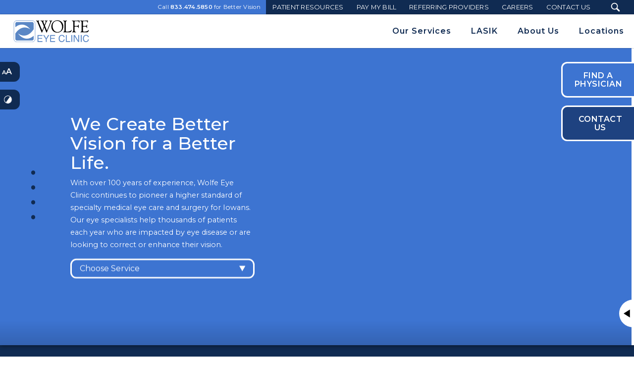

--- FILE ---
content_type: text/html; charset=utf-8
request_url: https://www.wolfeeyeclinic.com/
body_size: 200764
content:

<!DOCTYPE html>
<!--[if lte IE 8]> <html class="lte-ie8"> <![endif]-->
<!--[if IE 9]> <html class="lte-ie9"> <![endif]-->
<!--[if gt IE 9]><!--> <html lang="en">  <!--<![endif]-->

<head><!-- Google Tag Manager -->
<script>(function(w,d,s,l,i){w[l]=w[l]||[];w[l].push({'gtm.start':
new Date().getTime(),event:'gtm.js'});var f=d.getElementsByTagName(s)[0],
j=d.createElement(s),dl=l!='dataLayer'?'&l='+l:'';j.async=true;j.src=
'https://www.googletagmanager.com/gtm.js?id='+i+dl;f.parentNode.insertBefore(j,f);
})(window,document,'script','dataLayer','GTM-T9Q3PT');</script>
<!-- End Google Tag Manager -->

<meta http-equiv="X-UA-Compatible" content="IE=edge, chrome=1">
<meta name="theme-color" content="#3D74D1">
<meta charset="utf-8"><meta name="author" content="Wolfe Eye Clinkc">
<meta name="copyright" content="Blue Compass, Des Moines, Iowa, www.bluecompass.com">
<meta name="viewport" content="width=device-width, initial-scale=1, maximum-scale=5.0, minimum-scale=1">
<meta name="robots" content="noodp">
<meta name="p:domain_verify" content="fbd1486feee425351006b58700571659"><!-- PINTEREST CODE -->
<link rel="shortcut icon" href="/favicon.ico">

<!--<link rel="preconnect" href="https://fonts.gstatic.com">
<link href="https://fonts.googleapis.com/css2?family=Montserrat:ital,wght@0,300;0,400;0,500;0,600;0,700;1,300;1,400;1,500;1,600;1,700&display=swap" rel="stylesheet">-->
<!-- ASYNC FONT : connect to domain of font files --><link rel="preconnect" href="https://fonts.gstatic.com">

<!-- ASYNC FONT : increase loading priority --><link rel="preload" as="style" href="https://fonts.googleapis.com/css?family=Montserrat:300,300i,400,400i,500,500i,600,600i,700,700i&display=swap">

<!-- ASYNC FONT : load font --><link rel="stylesheet" href="https://fonts.googleapis.com/css?family=Montserrat:300,300i,400,400i,500,500i,600,600i,700,700i&display=swap" media="print" onload="this.onload=null;this.removeAttribute('media');">

<!-- ASYNC FONT : fallback --><noscript><link rel="stylesheet" href="https://fonts.googleapis.com/css?family=Montserrat:300,300i,400,400i,500,500i,600,600i,700,700i&display=swap"></noscript>


<link rel="stylesheet" href="/css/site/site.min.css?t=88820250222">
<style>
  .map-section .map { position: relative; }
  .map-section .map picture { position: absolute; inset: 0; }
  .map-section .map img { width: 100%; height: 100%; object-fit: cover; }
</style>

<!-- Add if needed : <noscript><link rel="stylesheet" href="/css/site/no-js/no-js.min.css"></noscript> -->
<!--[if lte IE 9]><script src="/scripts/site/modernizr-print-shiv-placeholder-checks.js"></script><![endif]-->
    
<script>
  // IE | console.log fix
  var console=console||{"log":function(){}};

  // Async Loader & Dependency Manager | https://github.com/ded/script.js/
  (function(e,t){typeof module!="undefined"&&module.exports?module.exports=t():typeof define=="function"&&define.amd?define(t):this[e]=t()})("$script",function(){function p(e,t){for(var n=0,i=e.length;n<i;++n)if(!t(e[n]))return r;return 1}function d(e,t){p(e,function(e){return!t(e)})}function v(e,t,n){function g(e){return e.call?e():u[e]}function y(){if(!--h){u[o]=1,s&&s();for(var e in f)p(e.split("|"),g)&&!d(f[e],g)&&(f[e]=[])}}e=e[i]?e:[e];var r=t&&t.call,s=r?t:n,o=r?e.join(""):t,h=e.length;return setTimeout(function(){d(e,function t(e,n){if(e===null)return y();e=!n&&e.indexOf(".js")===-1&&!/^https?:\/\//.test(e)&&c?c+e+".js":e;if(l[e])return o&&(a[o]=1),l[e]==2?y():setTimeout(function(){t(e,!0)},0);l[e]=1,o&&(a[o]=1),m(e,y)})},0),v}function m(n,r){var i=e.createElement("script"),u;i.onload=i.onerror=i[o]=function(){if(i[s]&&!/^c|loade/.test(i[s])||u)return;i.onload=i[o]=null,u=1,l[n]=2,r()},i.async=1,i.src=h?n+(n.indexOf("?")===-1?"?":"&")+h:n,t.insertBefore(i,t.lastChild)}var e=document,t=e.getElementsByTagName("head")[0],n="string",r=!1,i="push",s="readyState",o="onreadystatechange",u={},a={},f={},l={},c,h;return v.get=m,v.order=function(e,t,n){(function r(i){i=e.shift(),e.length?v(i,r):v(i,t,n)})()},v.path=function(e){c=e},v.urlArgs=function(e){h=e},v.ready=function(e,t,n){e=e[i]?e:[e];var r=[];return!d(e,function(e){u[e]||r[i](e)})&&p(e,function(e){return u[e]})?t():!function(e){f[e]=f[e]||[],f[e][i](t),n&&n(r)}(e.join("|")),v},v.done=function(e){v([null],e)},v})
  </script>
  <!--<script async>
     $script('//ajax.googleapis.com/ajax/libs/jquery/3.6.3/jquery.min.js', 'jquery');
     $script.ready('jquery', function() { $script('/scripts/site/min/global.min.js?t=20231211', 'global'); });
     $script.ready('global', function() { $script('/scripts/site/min/lazySizes.min.js', 'lazyload'); });
    $script.ready('lazyload', function() { 
          $(document).ready(function() { 
    		$('.lazyload').each(function() {
    			"use strict"; 
    			if ($(this).attr("data-bg")) {
    				$(this).css({'background-image': 'url("' + $(this).data('bg') + '")'});
    				$(this).addClass('bg-img');
    			}
/*    			console.log('lazyload ' + $(this).data('bg'));*/
    		});
    	});
     });
  </script>-->
  <script async="">
     $script('//ajax.googleapis.com/ajax/libs/jquery/3.7.1/jquery.min.js', 'jquery');
     $script.ready('jquery', function() { $script('/scripts/site/min/global.min.js?t=99920250111', 'global'); });
     $script.ready('global', function() { $script('/scripts/site/min/lazySizes.min.js', 'lazyload'); });
     $script.ready('lazyload', function(){

        $(document).on('lazybeforeunveil', function(e)
        {
          var $this = $(e.target), $src;

          if($this.hasClass('bg-img'))
          {
            
    		if ( $this.attr("data-bg")) { $src = $this.attr("data-bg"); }
    		else { $src = $this.attr("data-src"); }

            if(typeof $src === 'undefined')
            { console.log('> ERROR : lazyload could not find data-src attribute for this element :', $this); return false; }

            $this.css({'background-image': 'url("' + $src + '")'});
          }
          else if($this.hasClass('user-video'))
          {
            $src = $this.attr('video-src');

            if(typeof $src === 'undefined')
            { console.log('> ERROR : lazyload could not find video-src attribute for this element :', $this); return false; }

            $this.attr('src', $src);
          }
    	  else if($this.hasClass('click-video'))
          {
    		var $thisParent = $this.parent('.video-container');
    		$thisParent.on('click', function(){
    			$src = $this.attr('video-src');

                if(typeof $src === 'undefined')
                { console.log('> ERROR : lazyload could not find video-src attribute for this element :', $this); return false; }

                $this.attr('src', $src);
    		});
          }

        });
      });
  </script>
<script>
function SetAlertCookie(id) {
var ca = document.cookie.split(';');
var found = false;
    for(var i=0;i < ca.length;i++) {
        var c = ca[i];
if (c.split('=')[0].trim() == "alertcook") {
found = true;
if (c.split('=')[1] == "") {
document.cookie="alertcook=" + id;
}
else {
var already = false;
for (var a=0;a < c.split('=')[1].split(',').length;a++) {
if (c.split('=')[1].split(',')[a] == id) {
already = true;
break;
}
}
if (!already) {
document.cookie="alertcook=" + c.split('=')[1] + "," + id;
}
}
}
if (!found) {
document.cookie="alertcook=" + id;
}
    }
}
</script><!-- BASIC SCHEMA _______________________________________________________________________________________________________________ -->
<script type="application/ld+json">
{ "@context" : "https://schema.org",
  "@type" : "Organization",
  "name" : "Wolfe Eye Clinic",
  "logo": "https://wolfeeyeclinic.com/images/site/project-logo.png",
  "url" : "https://www.wolfeeyeclinic.com/",
  "contactPoint" : [
  { "@type" : "ContactPoint",
    "telephone" : "+1-833-474-5850",
    "contactType" : "customer service"
  }],
 "address": {
    "@type": "PostalAddress",
    "streetAddress" : "309 East Church Street",
    "addressLocality" : "Marshalltown",
    "addressRegion" : "IA",
    "postalCode" : "50158"
  },
  "sameAs" : [ "https://www.facebook.com/wolfeeyeclinic/",
    "https://www.linkedin.com/company/wolfe-eye-clinic/",
    "https://www.youtube.com/user/wolfeeyeclinic"]
}
</script><script>var formpageid = "bb88df42-cd38-4ea1-97fc-576861c752e4";</script>

  <script async="">
    
    $script.ready('global', function() { $script('/scripts/site/plugins/min/swiper.min.js?t=20231211', 'swiper'); });
    
    //$script.ready('slick', function() { $script('/scripts/site/plugins/flexlineFinder.js', 'flexlineFinder'); });
    
    function Load_flexLineFinder() { 
      $script('/scripts/site/plugins/flexlineFinder.js?t=20231211', 'flexlineFinder');
    }

    //$script.ready('flexlineFinder', function() { $script('/scripts/site/plugins/min/slick-teamslider.min.js', 'slick-teamslider'); });

    function Load_TeamSlider() { 
      $script('/scripts/site/plugins/min/slick.min.js', 'slick');
      $script.ready('slick', function() { $script('/scripts/site/plugins/min/slick-teamslider.min.js?t=20231211', 'slick-teamslider');  });
    }

    $script.ready('swiper', function() { $(document).ready(function(){
      
      $(window).scroll(function() {
          
          if ( $(window).scrollTop() >= 1 && !$(body).hasClass('scrollForServices') ) {
                
                console.log('Load Services');
                Load_flexLineFinder(); 
                $(body).addClass('scrollForServices');

          }

          if ( $(window).scrollTop() >= ( $(document).height() - $(window).height() )/4 && !$(body).hasClass('scrollForTeams') ) {
                
                console.log('Load Teams Slider');
                Load_TeamSlider(); 
                $(body).addClass('scrollForTeams');
                $(body).removeClass('hideTeamSlider');

                var link = $("<link />",{ rel: "stylesheet", type: "text/css", href: '/css/site/plugins/slick.min.css?t=20231128'});
                $('head').append(link);

          }

      });

    });});
    
    // $script.ready('slick', function() { $script('/scripts/site/plugins/min/slideshow-testimonials.min.js', 'slideshow-testimonials'); });
    // $script.ready('slick-teamslider', function() { $script('/scripts/site/plugins/parallax.js', 'parallax'); });
  </script>

<script>var formpageid = "bb88df42-cd38-4ea1-97fc-576861c752e4";</script><meta name="description" content="Wolfe Eye Clinic provides medical and surgical eye care in Iowa with fellowship trained ophthalmologists and surgeons."><meta name="title" content="Iowa Eye Doctors & Surgeons | Wolfe Eye Clinic"><link rel="canonical" href="https://www.wolfeeyeclinic.com/"><meta property="og:url" content="https://www.wolfeeyeclinic.com/"><meta property="og:title" content="Iowa Eye Doctors & Surgeons | Wolfe Eye Clinic"><meta property="og:description" content="Wolfe Eye Clinic provides medical and surgical eye care in Iowa with fellowship trained ophthalmologists and surgeons."><meta property="og:type" content="website"><meta property="og:image" content="https://www.wolfeeyeclinic.com/filesimages/Location%20Photos/WestDesMoines.jpg"><meta name="twitter:card" content="summary_large_image"><meta name="twitter:site" content=""><meta name="twitter:creator" content=""><meta name="twitter:title" content="Iowa Eye Doctors & Surgeons | Wolfe Eye Clinic"><meta name="twitter:description" content="Wolfe Eye Clinic provides medical and surgical eye care in Iowa with fellowship trained ophthalmologists and surgeons."><meta name="twitter:image" content="https://www.wolfeeyeclinic.com/filesimages/Location%20Photos/WestDesMoines.jpg"><title>
	Iowa Eye Doctors & Surgeons | Wolfe Eye Clinic
</title></head>


<body id="body" class="home get_swipey hideTeamSlider"><!-- Google Tag Manager (noscript) -->
<noscript><iframe src="https://www.googletagmanager.com/ns.html?id=GTM-T9Q3PT" height="0" width="0" style="display:none;visibility:hidden"></iframe></noscript>
<!-- End Google Tag Manager (noscript) --><form method="post" action="./bb88df42-cd38-4ea1-97fc-576861c752e4" id="form1">
<div class="aspNetHidden">
<input type="hidden" name="__VIEWSTATE" id="__VIEWSTATE" value="4w9+Xza7Dg1WrtUpssv2InJVAM4zzRZHVPmHMT5B0jxRTUYRy1tlVd09AtPhLA9lCR0eeiArIXFZjAROAZMfUnbpogakrYliKiIWkHAEgoHT4yMrzt/tls1pD11QDm4PW8lNCPchlFpWQZ+ChbDS7SycT59jIpkLmElFkqesCV9L0nywFIcNAM2bxcc2jL4ipPsmkOOGMA0ltiqk/7Ey18wYY19EZM/7+MLaiVKHmFwHK6FDTg3ZiaSoPTz7Ve3vWf9eY6I/0U2wGnMTZO/L8ZiL51GT2lRCAHm+WqcPx0BuRAm/[base64]/VMOETtnj+U6C3F4Cjv/PRLO70odu7ZhLgbhBnRH+bFUJB8RadQBX/OeXO7DRx7peMovtwM/[base64]/f8Hq786oj3EKAjySYwvz33j8F3dUZ+M6luufbfKzGX66TGYLEUlMRJ0jN6zNDiYlHNc54Xry9N1mZ5JMRY5JPDnG2WF01avLc3ZC0lkSQcSijD3GEv0Qo0kYcZxkGbj4udkCiCupQdd04adndL1byImyrkutpOooLxXlLIRLr1exULyvl1KLEcwHlupzsGad9tmycGJ/cO0Ep2SIQjjosk+pP6IZdmZ6b7aEFiHBybrswa3wAVDOKhBapcJaCzXPngwdTd/pT/o94FPD4RGeI0D2b4AWZ2JxLXX7xdiVgcaLOsi+bxC0e0bizPMPsCeZOh8jWHBlh34GFVZt56q1GL/rgauOgzsmLhWQoysFUGjX+keWFwI042ZhAIxvqCRR9R+4tWGLKCVBMSMqwqnxxdBlEXI9RXbOGNFlZnti+q7++bMMg5N7/iIpjNZMjhC/W3tD0+D3oT77tyP7SUpGpjoZbulUVqirzab2kt0dXT8Lt6JO4ox+1oGU0oWWZ7OcTI4VOsJsjjNrG6R5JHPp0kU1EoIID9msfghFU2VpZl16rZC/v0+QoCQ8Cf/l+OhR9gHEmMHSk4YAKaLht71q4HwaLGyEw6443m2Eh6Wn+CnuC5QtVvhGQCTpsKUUO9A1FM/sYo1WoSeZ87TT4xOGTA/xZTj96A4pUzS5a9cPGW9V0peS/l+FO3GDxODd1XGRI1lDTq4122yDuDZ3aUq0vKdoFM6RGrmFl9gAO+DXWlbIXGo8kYHTBTPCgyo7FVRlEp4HDnPIcjyrqbUaBfDgwg/L6iDjvbDA9lL+zC1U8sxl21TIGIH0+S4ka4c0nhXj+bocdUEZz17nXbhbRaYE0LApKkwqbEyHwVHlB36DCiRWy/b00sFtVyFz+5mbfpHJXpM8UkpdoOHcqHATMj5xcZuLcO+A8tbYU1YwA4i/nrrPbuULBjLZyhFRj2P1aFkWQVWXyNk1YcEe2hSLhNCHFZ9v0reZY4dcYMtj4Fg/OrVg8sWLA5r8CZ14gYoK8qqRa7Ne5phapORtc+ZkMwKmcXyn9KAC9Qjfsw3rGD9XDEXMWZTqNK/xAmDwgURivqgYX9QLHFZUb+4UL+jjUwPGq+Q2IUbCofRaYfFa4PX28nfqBfYszGJm9oKhD+Hbz5GCOUxJScpCT/4WZi4AIa0wipNCMaQ0ql/Xm/W7G1Y14d+t+Goyb8xBmmmBKpoPLrsQJw+PtI6q7xmMwg4r85xFGbGMYBhoIFTwHM5U9UwGUDjC8n+25Ym5yXJPhhDOo6FS6LNFjTCp+zrCBDS/F4tJ4jfUPQ1/aOXqnULAHxWW6A+C3ceQmO9tlN2iW0q57ZQhoSPEVK/r26yYwa8ddSRVTuKs8P0FSNVnSNcVeT+DZQEz07ihc1LLLw9UdUNvia5HOU5+wAypeeLLxW/xDRo//aBsDT2oz4WF1CwGED5kz0+zzxyhjhqDXOd5a+vYzmdwFUdfNfu+F7Ee+jP99MCidgAJ8/vmL0K15kJQKqlFuGp2h1q1ooIUfiHtR6gweXg6Q0ie4t8qtCVl0g0+qYjkNL2bPTqx8Kq1lJ8kp1iJ28Bpz69fJfcvLo5Po6y523avguJwmn/M6cUgzcRWa9WLguWMry8Nz4Ivy91+OwNWbr4SISQQ2fl0yBi0HXAJAST9VsvpxSX6FTEfBV0yhU8K+awJbStFdcFyUdrpzWTvg/UsWVxhMZ4IZZuozeIwP68f7DZaerFbL8YHxMHteS8V0wwvQ6kw2KpThtO+AxZv1EUQD4e1UMwUIEyUo9TweLmvSVySn0O+Oqji3GJfBCItfTJZ0ciatBOhGG51yDIPkkUqk83gI2U3aVeaUmjPbYGTWxPrMsvvbcG5YbHTdknE5w43s+D//bN1nN5Zusbbye37P7SxIhK0xQLgAefxf6MuGw8M626D47KOTyHsVMpxYReFK/x5MmLOpZajJxoz5ziAVVsv/Xkc9J10d+Y0X5sJmhZhIk8si5mp8gu8AO3Be5dHVv+uskSKt4ppGTHZJ7/7hkD+SMajvDjj2VihpKILUsIVTSh0xJETUb0KaTmdofWeT8nLamniTWgtJQT3wNs1DnJwoQWCw/bziEdUsaM/OBqp7eqv1TjSg1btdGkXTfRzpv128SylpzK4NoOSzeYm/5TWSyWyVMAKCvXaVAwiqVatkompeoDvCYeD7HsxUAeUUxeskx+qrcNtJNUCsBd60DMnHHLaVRi2BxJrmlu3mgkKgziNasGJgOuvJKvS1TnulBrzWQlRlZQlKF6U7kQvBnz1oU3cVWpa/LsdVzHoTvN9RNKB5ov16djW+KaHeT47l/Vq1ANBNgP/XcHV+HAoS5aSv6LEyU1Cqbc1NAdLwws7F1qH92gHzJxqBtwx00dfRCmZOD8kyY2sfrd1ARk0xivliaOJ409REg85mGjtQYrVqt4kGZBjojodlCof3QK6cjZHEZIPHpNu6Rk5E+3hMRX9NdbdNBtd9flZ5ALFN/ILGabbcR3a4YHSvQUdRGe1w1n4GZeWyJp9zWmLSNBULio/9lEwW2f4AOLMK0iR/R9fNCWKABTc5uPZ+/kGUWmNtkBUDEu8wgJV+KTnOSzsoWWWhYf3ojswniVoyno2f3rmX9+fDtSE0xEW1/e9Wq4JHBS+u0RWSUrjZMgc7p9BrJYnyetGFhUj9GM2zLKdlyMe/23kO8cx8xlIJJepehabnAG/TPVvLGfCKjMfN4igTHplaPGMy0kT3wZf3RhBopEq2MDm1KGzdB27mN3akxsCdtI0xMLUOaSRTz1y7y4TAb4T7YR/GQuv9cDmItxX2khRyulSg0VrrOfe0lVCj+VJfjUC+7UEHXMcK4PA2z5PLf+nFnVDoi7hL/CiyLkiy3Jm6JbOm8LNI29A8ADhjNDOp247TonQ7sjGMPTu0tV0u1YwwTtKWvaEH5lTBbc5grrZqN9q3OQ32EwRjcyziDZBUVcyf1kk/TDATMWjFrnAahW7cKD+mCQWNi4AT1J9dRXDXIRMENZWAZuKfl8w0ZEErnSVf+of/pivPlkrNlGUJKSeW7HI1C2kKVlZBXFE6PxCkGFdxA84R2leLMrN49Z3fPttVB3gtRkAknIY4Kdvzu4M0UcdxPs6YEHGKmtN1SnliCIouA4x4DXUGKyxXS6OkAAgFv2JkDq85zop3rC1i4+UmrtblbKCQPOozl6JSC7nJ2XW4DhHV0csK1eN4MrXa1A7jul1kX/ZP+3z3wsAOGCDrTOpCoXpQ1WVfkUxkJHkURt+SvjiQd7Okm+AAvSGGinW79jmzoaKlToKZog1EstgprJR7X0X3sZjD//wtb28sJOEwXJRQq/mJwvGw3ZcaFsReyU3xgBU7FNSQvFSgCBVA59yBitIHuy74piyzQSdZkZP0SE4XKt3JmuQ4HJceqtntxOEB1YdBR4EcWyeh/oZ96+OzKzM+TmJ83M6CWEFXP0Zu8GG3fDx4qbcoR2zv2Ts3YUu9YqR5/zBXpvuXwSe5Jl6ZrCiHs3HGIgbFv/HXONioWNyDJsCFW7xL5B72lyszMsfoLjjflj/oAcyIh6sQ/oD2gCEyn4P3b8vwcl0SQCTCycy1mcBt/k63nt+9jA+7OhyYYXayX7dpHTpTBudL6IqBDrJakFWIFbD24nWm0WfLHLc0x/Kqb8M2JBqCkiYdhZqbZTkWRml+86m8zgyle9GiLC9BfCWodworjerKWgn1itW//9w8A6hDz+QFQKNPZoHV880rFxX8G7541Lr1t9g5k24tGX89akbAtLjvwK6X1J8d3c9Imv5ZgIsGT7shwJeevJdhkYgvN7WQ2/F5canMtBZbd9EnBBDwxY3+UArGZOLmOE3ed+Hi/ivrBbvL2WPRijUVjRIndpMnFlik8ZqZdLUwW9Qj65Vzb1e5vOlb6lSazG/TVVMvDRJVlH/vaim3gN1lO7dTcqGPu7AioKlRsIDlvKJTCY0E+GFq66TvgFvh/YNfS3QKm3X21EYNhbJjexws/a3GxbFv4GYuzw9ynI8os0fCuRHsAzMBEzknDwxB7S+Vt0zTLUuFMykDrbF0ueFe3e0vZgaAkIjR1mq3zrr3UxEAc9VKRM/TiYr3+mZMq+g/2ek4otSY/uICByfd5mYHJCFmDPG2REXc5bvfS/u7TxEuKVZBS/O2aSsFwt+LrBvrMQbLoZFzbNQbJwWoZghRrcxl++554HdR4o7VqHLtBWoD13jvic4R4zD3+Rkb6aAgchqbmVg8WW+4OjhSnG+m0KxDGeJ/327w1lL5NqY3roJr+e5tm0ykZjYiXJ2sbZeMInfGtVntBmdz3O7v5hbFBNTTweFDo1+ya1h/vNxBYOrm0G/RYby+tAeIMp8tLlRcVuWTNPgwJAVf5oaZqOKdjtfcqCORpFtsKwslBHQdrXTJ8SYqJU3IWJWxbuJ8rvQwYGCNwstBuNfKvZqCZwEpJziBdoKICtc34+iLxLOJZ28D/Lw5V5I/Cp4JNroa5mOLKIlYp2Iv7zjhy8rzqD+5bf22U4zlAl2HSdvBU6WNBz/AtM28joXPjMkTjcrNSysZnsTrgU6ppFEoD6Kv2qCbi+9Vwv/dmPhREsQLWn1RFxGaL35MRUAuGkasRwEf9d+a8HB+QC7Bu26wTj8CNyQfFDEC9fznTckSHONEvxyFvoiKl2AkbwbzBbFyc+ePBR+9Ou19kdp5WCO2dnvleYYu2DOG9CZIaSRS5kgj2MKfTmMjrsWlPgFK1LbrPcbMTu6ltj8c1f16eNfI781x/Bl5D9qpaIwm3coQ/6dsXEdxUni2BqplWz/oNE7YBCl2x4sYY9ldZXm04DeCMWv2+WSFnUt4uq6RG/zKzaOXnEUqsGZi+tvlnDzeExzdVYDL4cMiy3cwz30kCpKPYk6qhx8wbiyEOG+NXIvqWPvKsEI+9I6W+2sDjvlSSKTRBEVG9CDzF2NnsNnI+YbQ8Jb/YfXdmrECE8jdzkOu/28K6853Dg+4iakWquK6UjviluG770EgV1vQxtG6m7f4ZDzXn916GjfByT8I3g3mgc9c8jL6NBKgL4kVoV0ouna2pod0UQMFxfpWfI5fryLoPOisSSRdjSEub3EXdne9f97NMCvAWbKfVONmWWjBhUs1Q/O0AUfvTIDXK/mr36Y5nMdai3KrvXuHq94hcyTm1p7hNRXlpYDDzagGI86oDQqRL5yYHOSC761EtoEbZpDnQnfVGHBRBHNnMPnSKP8unbFjwlR2j+AnHKJeYvCfztJ4GeKt8YC5XuXNapoHrHzN9O6Yr9yEB8gpROUFZ6Cr4tYow/oHooE5ftwyD2jrfoFwZ2I3BjVXc1eKwVR0TC6YHrD3ixgsJW1ba7vEtaGP7q2PHlYw/kn20V0JZN2A3oTtNyfHkrpr7DIAb8oTL1/zHGpt24IfV+9xXTY1y3IgZTxUAlC69qhD0hn4XeG+ya1X5Xn8n/c2Ldad9nwDH63sVANXY/yxFmqI/VEiL04SGuAFVdxbuEcZ1E3NYR9W5ddFsBksusDPtPd7mMJEteXsla71amQ3Lc4fx633vP4B2Rvm7O2NsBf5iFBIxhsSltjCQmD50raVMl72dV0ESGW7taZp4bTCPasyyJvTfz+ac63miHg2C51fhRWl/YKRcHF6XaJNhvvf+H+DAn43m91vvpOVeD74vzgotKMnTXKQYViKKqJb6RjJ0bHbh4Yb02oypj7SYpBPqzf6Nzuk0PmS66qbT3UTMJVbo9qwfGHdv5YcyHF9r7R3a+DGtFV2+CCk4BhR1RVVSYhclzUVzDiq88ZcsrbSZCFkg/[base64]/[base64]/BDHbL+GaF/qBjCCDVwaS/50FONu5KY8Q5F6Y6BTIy7lkq/gTDV4EdH+Sj1G7LRawprQcpjCsGEXN+zQNyJ2uyMQ6PST9xm5UCtZzQWz7AbTX7KcoP8Vcr6Jk+fIjkKYSxyq0fuczHc0bMW3V8i4xI96IBt0QtNbGEP7en+I52aV20mWpS+ORr9TJ9cvIucUttLGlqffwZamcqyCvEB38BcAdSV/O7hoSyDPR0NyJ+XyO+qqia+pZx1bQujxv2GteeCyfA9FJgvvHGshWeOmzQNZOyn0TZWQuP/VSfKYM5rUrsL3Yo+/RJ/1dR6uiI848FPwBDDCZtuHEJ83UA/EZNOA5FV+tHyFy62BMik8+928WFBiQkgpdVo73rf2/HRYXvxoHfOeD+hvWwmrj1eiMY3uzG50qmahRt+WSX0O3pNv8zI5y0ZsqgUC4EAVD8sffeeTMEh2yBwXKG/YwG/TNEDHpHlmFFTBrobegZVS/qs/ZrTrIdbbdyUkm7QCvNwFYSd3jmFGytlc13hqYUTEhtSNBnEaLmxfqkviwzTXhWX0IU9mQI3buNTeZBegsMrNs3JYFfHB/4nCdIP0QV4sw35X9ppxtAqb+h1RC6OWly41Zy0IRMQ3elg0+bg22N48BsbHEkO6yt1SphE/wfnVAC5qLssVlAhuKOKT7/V99513zB1wHzAZwCAuAa+3TsTLL4JnBiU/LMRxVTV5vPDV0CJgWkLGExRCWChZKnX/U6LWugekqCJnBDOjOHFzrercA3DYm5cAPym07/DX+xZSztwBZVQQsKCKtl/KtRFhtabzgVG03QZ+CkW1UHYrjv+XJVs1EkJoNwaIMiiltwZnIgPm41VZ/QLJVW0VLQDsa7Ltcl04njfXIx/F9WheqGFECvR965/B2Mt2if4W38MYbtOsmfsDZo3TJta7CHOOofg0HvmAWPEhLh9LG7Va8OZFf8ASChX+vNxYgCND2Nb8z5a8R7JNFh1PhOoHWJF9JVw7nP/L1bfmT1zVHfZUgjqiEStA8ZFluc3TW/1uEu3CPCNtplEgCd3ahc05vhLnkuwnmwak9bvE1BNKK0EFe/hZ0j/qNAG1Oa5SKp5jHG441hAYHETDwYhtvXoUxv7gbQW61rAujomWl10Ob1gNCbWdZ1ryidi67OZpVOLxRyWayZXCixsUcp8S1nftNiyzQDDvsu8vnePiUx/t1gAmcl0dFk2wpgbkZjRsi0yCh25JehRa6QJwh1rQ/GgkcFYOSP/MSeVhHDnJdAG/J837FNTfe2unYazVx4XPkvV30pa1dLC3HCnsPSoohDAPuclVOrBtAnZb801MSrjt4aDYEwLJ1OZ853OAfMv+X1PS6iR6X+jJfqUMoTqbXX9Yj1oyq1ss6oUDD54WkFS7L2pC+VXtB0vqz3M38Bgzm8/Q1lzLt2p6fauJdicuLs7uKSjlWNCefnKYR4Dms5zeqSApvVnXK/ngOfY/P/e2lnBXWv+n4+Hh5UzU4txHNzwQYxML/[base64]/PZ39FBguiWlCmQEZ/z7FMNb6vjPAVlhsbGCy52GMZwmxShfiBvpZRYBJNq4RqJjVB9ozACfoYnbaHAn59nowSIy8O17Luv/X8qu8k0UZtYvkVLLNND8Ip78Pd+x2tCI/+s857pn9iwzKGZ6QMF1RhIz9BJTKrgpZZSifLf/Re2SRforiC+YVsrpj5J+4DsNNpUS3siRfJyTbyZuhAYSL4F6e0b5kpRxUd2/uJusYRu85oOO8rzL8XXHhI2hIhO54k/OW5k/QIBfYb4ObdlSSCLvoEW6xFB3EjmSJC3jbvXI8/hR27DwwjQU4+VHT2aZ8oyfdAMwTInmZaggHvoIA7FCRA+KKtBK4N+HwcpHQo7xj7i/M0csBA2SJGUJa6mw8IRfxCCEdFuy3KzlR6HoEpEgKDdsb78wakVPk96wZpRI2nSZa5lnhXnPoq/gEliiOoQskrJZvo4tTAjfL7jq12V8IV9U6J5MHJo0+nRBveb3XtdUkl2NIFf7cR0sGeYBhQdWr0JpzR7Ioex57NZBilWHAnHa1vgpgQKJB/wkFjpvwEtxH0b0vTkRTtW09cCSP1M2vOcSa3UM37Sr3NXpRS7HJx5MvfYLqhjd0bX0dOKVukq4KuKbbZdT/w6ego3CavWsRO8YDpG/YndnsJkACcrY7BWFLmkEF0XrbTWByOU6HwG65G30TKp7u+ddhRUyDSPER0A9NkccBmGYtL9iWKJN0LJqzCGeZGCMRd0HwXrWpX5OMrfRcR5FznuETpiKul3lDQAFebOhlWPtCSbYvctYWR9s234/wrP6wi01k1UlPODS12jV8lSspz0S4OV6ZoCeybocJ/jf7OYow3Jz61FSWGRo6a7T186dPur6bjmKHPRpx4iKsUvcpNBOXV9VS5Ij2caw6ljhM786k6v1Q6i5Wx5tmDi/5q5aXhfundZQ4L/a4rm+NbX81Y8L8I97udFgwM8+q3ZAHuwNL/jeyl2mCc2bHqap1g12KgB8tofEqxqM/Jr3O6y983Yg/9YyojArCcVo4ACFGnVkUPRDC2MI4O+vWH2bGCCnjBO9kNg4KDGlf9cSRJtvdkTwAbkXjwe50db/ZVvAxtLH+2R0PmVjYZiK/3SF4FIS5MihXUQuHSuw62jnb/AkGNnI5B0z2goNA+hgt+A0fXIwRTIzMbz5nnQ3aqZH0xZHlijTxiM1w/KqI9WSRSP6mvMY0+SEcc1nq8PXsvkSe/S7HgWyjgNU+s2IMvRVgnHAuMAcJpmiMJEPIUOxJwJsBdz2h6/j66vSmzD+Lw0x7PgNDFlH0WWcms+hWn4WBXUmfbnhQo33W8InZk75PNl1JFEJUVb53KxR9p9CJg2/mqS7G+006wk08tWGNlAIEn/Hvsjxc+b9wOlLAaO8stCw2XN/Mo/of2TrZ98EJTdmSOyHmLOORxKn8gBf4rIVTrZI3T9yzfWZQmdigmF1cI9FrzzkOYjykDiubF0j9I7AVrKss7DpCyVopeXBhDIIoYjO1N+qvteIdXevejCKvOn1rD3e0tkvuc1qu6g1RFWycbi2CYUNdGFClYSh4Fg5LhzcyLgI6aEj9XBPjukU5S4/U6FLf/mqs9+RDHVGlah6Bkj/TQJ3iKkBga+jlLt+zTomptIokhTQhZLRHhlo1/x5mZzSR/vpXFTd5vLaL91Yhc19ZO5KMIaG+lZi/Xrsh8CL2TpvFj/fMM0lKcrzoqks8GC0spG+Dq8Uk/7t683dQhni2h15PmI92iNfwjVF9XOIgnlRgcUmkivRjil9qPS85VCYcJpIJNycIx2GDHpQvja36ehfW7V1KafELoqkgO2ur8wWPYzRYDm01I58WSgKNFF80FtligcvXyG2h6N4FoZL0nqkHkzIpJU4N6j0Hm9Fcgq8suU7bTKoVlK3YK4kkKPhPoBJa9It0rTe9c/7lNn7p1NRuxcr/Q1n2oZmQY7Rp9bt/RBCZGEL91SHYLNuhRRCgVD9g9RaGnt66EtaBFEJuurYnUYIqKL9vQoL/NTnyTliY9ZE2fAVpAeBqxUt1HHp9UHcJhsATG8ee/ekkElMiA9msbRo209BbwhI5uxoNwNEYEq9JBfNLfj6mE6xpogDLljHrPnrqi+8C0xDp9KclLSbApoR/RvgbjiXzAt2AJashiiBiOOlmUgoGreKwCt0f5WHhEvCxY8nIY/3Z1mZnfBNEoUp7jBnZVIfv2i5ib8s38VkZz5ne5egb3gUTBVJiSLnSzC7oDVJjAsEyudqPzFWEb7AnRmP1pbVNSqNUEP4y9Qe6bLJcd/LRRqJqqxaWDet6or2gKK024h06/SGVPaYezmOzGpl3nMvXSr/D+NL0LoqqdFsfeMBU3FidWyX7JUemDAtJMNacQ0BOjtGEzYkKEGqdFA7XwWbBk+jjym7iVwDwZurr/79X7s5bPgSChi4eLeyJ9oosT07ZDEVigKP62kMiHxkU2XWOgAWRoeRi/pEmXjJeXVmdY2u6lMgkSPqM/BmyKO9hOSzcjtMGMWdhCDMhjaNTIMYQN21dAzoEFA5Da2nnwvJToFUQPpM2ZShCN62jcMky7qk68187y7U238EiGamE1+2QBAKK65asnAae+N3Wl2r3O06MG4sS8iLUZF/ogFyJkby6R3ABje8kxL1sNh/qCdkS31oQAI+f3ToRD4VVB7im3ViYXRHjSlfkHSHkb/nWkjjyr5znlkHzlh8qkReql//Z79Ei+fvqoyA7R+FJC7JjcoJn0KXGZg6cIrvtQeHimd2y/6m9ISJaWA5VDFGCN3BvkK0LUaPBumybwJnk0Mfvkus0o3uCFmP1YMRzW5F/oaqnnbAINZoCW0IdJRtt7z1VMcVPH4eWa7VjUw+C8NixyMhT8wXm6rJdD8UzyGgL/QG8lQ1t4l/elIhyEaRLspp0fXhwUi+1gum4Uz4mR6ox+k87cWpTe8TWlNJwoWcNHu+gut8hWTHI/ktoPi/8IFwVissspCSEj9aqZWCl54Zn5lYX6MH3pODXGI7c3NuD/f/vFrtFYQVG6p9zcDy20rYebJ+thz8RNesVZW2ozPJAH1sHx4Wd3NWxIBojaBIlz+uXq4iPOx8WVGws7FFRGy97N47OwJpDrQNj1ZT4NJVtsIvcwGchEQ/x8SZBNXnx16kN2+YILYVTpcmYTcdZLEgZ0ka0wCPk8SIHbdqG/gLKEJ09AzdijK04w7HGq2g68/LLX75Oy7EyBKmdqZM+pqX47KYPmRKAm6ZUaiL1MgL4wezwKxMOGpkPaOuJHcXcukkyrMUYhXTUXhmMgWs3DO7xhtYzMHtPkOuscgirg4qpi/KkbqzInJKmr8zkow795TPALh7NgMsw1BE20/TgDEOqu0QA8QZCswUc+bj1rgTj7Qeyfv0c920rzUQREsJ6cYHNkKD7lgMOLajGmhOP48MVOkQGHnNKKkGR/eegrSoQNVcNZYlW2d5T/[base64]/g5dJr1eJKjynO4B2S2V8jsKq+6vWRFAwNTRIF8IrcZ3RSUcxldmoeb79V/1NWhXP2F04w52AiH5iQ9l8rG0/op6tiQmXYiHfbRGjfOxSiw373BksBOgW8lpKERRqLIIyl0G++Wjd5HZi0fYKuzpqWGhhAdaXzlJAJBqxow1LxVhntR9W3o2hhloyBtQenxLaTU/2ugAUDzmBQOj81BN7eZrjr9/4bvyX6FkhAbIK+N0YGpV6K/HiLgcXp8Z+fVA6Jn+D6o1Oe9yuFulv09zbPbwcR/sxJMpqqA5khC52WQug3HvOGyKf8Ne++JZKt14pmGSJvXqs1M74pUi3ONXOKtlDCqQGUScMJ7c1ciDRa0shFjCtLHGuS/Y/[base64]/336ou7XX/A/cx9pmU+qjjL98E493R4RX+SBaJAdXi5rp2z0B21xYlLvZDLuMZmHXtbQQHbg1dbbz1tY8fVxbop6yyGAPBOzSbDvyR7kSCULTXduxHzdlpAB2bpN/cl0/6DKWRznqwdmM+itoyeY1pKh/A1lbEHQGj1zA9Wn4Ey0g4mvu+c85dE35OEh8e+F/j8q3Dd4oixWxRRPk4b/mhpY0SnlV8s3WaoGEHit9gFazhE7QjPxxUiJ41+RcbvrgaYWjp33DjVNtVmqFQhp74sFsKWP1G2FWfKEzgAYanFQ6Q12IWVnAIbPJYYKr/2vDDKK9yZQolVpZgK4SFtRt4hQ/[base64]/9oIovMGJEJiTELI5+rQwQfMi89IJfDqtiHVy+OZgNycjD1zZVR0IMXmJ1aHUjtWeZJHf9IHok5LZ6PbEZZ7vM3Nk4RsV5KqLlJSk09KkIeFNflduXvKGi5W1tdVVBokhCY2mz/6wO5VlXN8WWGauLo6/pSDZV33wt3z4vLwuXznP34y55yvuRp/baKjTmXctZAip+8sJa44C29Tgl+z3m1lWtlSsiZj5zh8jcaXRfhHCiMyExF5EWQCeJB7C2h8KMv6qALsh4i20pk83EVqjlQlOiA5SlZB/[base64]/Nhj0mUjorjbKMbAVhf4Prjnei1eg0RdiCd/EUmEL6lllHw8jpA0zauFgEws1n01AoDgSwKqKEAYwgXCDIWAsZdGJwqaejzYC7gakIxazAyWHIhukA2+Fz2QXUBnQYwouiHEnZSWgdCIpHnFlEgdr0E7fdu7ZOAuXbX1ZK6Qhon/M8jzo57snfRd4STq2VbXb/Cuj86r0YrxqX547ogX7eC2d2TSS/G5M+ohH/SyF6IpHS+KOHzhyypudETKSTFzTeNlZTd7oFO77/SSWAHxJXD/AA2YPBdVkgtPj6xXX58SNbD+11D/fpXmQb37D/FI2Wte4CMnxdTzUO1o5OWxYUFSeRTVCRScK/T8yR4mMe/MZbpJuCQlRfMUZlyt4CgBCZRLnR1PI2x74/[base64]/Q3x2soLfn3NzKPHgMmxsZ4W/rIZSE7SncBqnunzuhts24dRxhVdKjh/+Zy3n3Ag2k96c+xmbxCC5KKbGeSKU9xaMCAL4STNz0SAXwZmMQQ0ZfK0V71Vn454DOLB5O2LW3/YNg62Jouo9VnmGJde22cYojlOnuxA62m4VKHJPNhRo+p2gnummAyEh0Gxk9uagoRYXp4RAmZbAtBxR+COUy8/pbqPfmne+V4k/z7W1pI3hgB/SC4WPLQcBFHl9TOGHVTQkBJeO6gdZrg3exVg/H0/pi0bTxsjq+kbfmDX/wdmpEq+afJvFAGhxhJQp6TiYzpHaYAVgM9gFPnEH1YGL0JqazMj6pEEi7r+yGHT5l1eo7VvQVydr/OimDEJQkS4bSt3Ppk+/oQQ9GHP2NYQ14f+L+k225pz3z5Gi38b/AO+LUgZT9QdKK8xsmP8Eql/CfioW9lqX5QAXiHPsXEi1P7KQQyhh+kL6lqmy6ZEv5C+h0NU25ATRaeg0slVyTrq1so1x1apebP+tGkHO1DZOP3CB8efMVmdcAnA9lhzwSYjhiblWQCDYW0W5Kqqjbu+8kmRbDbIw6mOq2QpUUVwt2St3V0hCrOesoCVpdBYqaERKoGgQIaTmLHHphKV/DSufYRwlImUFNei3x8/HrJXbdEfpxB7AgmPOoyHY+tG8m1gA4FLWE3UYJeg6HfDf0+a4lrKx0xFASz+HmW4OGG1yOUDG4N1CuvBKuS8l/cXx2UUgHx3L7cnCsVrr7KxnzWZcwQ9Dr5dqPjquB1+gJQeT6nE5kIeC+iplZsjNO+RlER2L/Cu2DQpkvDcZxzlNIb+sTRrefcvWw+JBq4ZxR1QaGoVuXo8uTlXvQkZjXhzgXvWbWdVMW52tVHZC/d2LQh/oL/dch6wdt0vJ6VaEwbEcqvWGF/lniNJwmB6v7b+zMUBjjcThmBiY9JCOZ1I8Wn3Kt7hARPk7exNQrhAO9+CwtZDOTlExRCggj2dGEp3PGU3acWoC0aZWn9o3oxRDTPWT+pNZy6VZxb/pKM6zGdlkpnv73gwCX60rF8eFB++gIlp/TlfGDWIQ+xKHu4WTrhu+mO5GwAthJK8FEQumsuDyDMaggkIx4euAMZI7haT5ociU+AfBsOYXNRBtRTF/2iQct9L13xuCvklX8huKmhASZRlmIu9ma5MeCBjqDARSZ17lpDtA/sJggTwgrlJ1mGg0iMowy7H81KuMu+bsVLPIcmVW/z/V6/Md/QNLhNhpA7PE4kIMczEAmMGqfiBahfiiyTJaROVGAWnpgMRDWjDIW05jcbaVR47yt3/YLjfZOU4IW6HgozGGYqPRyT7cfTRQZFMwM0ssfE9Zh5KnVXRoA9o4iRK1B9L/PwEgknjGeZzDqJ+w1QxMGxQndMBk3ssWauL+eoepm4tSOmcT4vhzYSDUkGdCqHuFogRH3Ksh194t7n0xRY7R4dBUZTFuoJmN1A3Y63GOCzYdv5y0TEKCwdNZg1eGaJsLxVkebFUXZt1TTi5/LAzuvMNQAxyZtFdUUW9dXdzPrcL7Fc/GzTRA+lkENUQ3DM89C+wA2MCIOMi2sNsN2fMoP/rZle6dqiKYr1hT2Hpw0YJHItGr+hXiBMYQwNd1CiJdV7XDMlXsZA3Iq6TPj+NdvFIvkROhQFdu3phdgwkFjWW5DDGC12kEZqdgKxto5XB5WmuG9CJFRR1oJ4fNPbTLjKgu86KpGcHLfk5kIqJC3QzYpiF72dFcSx2YmyI+kymnL/eEq+iYqVdfOA6Wt5OKQ0+wbNJaF6s+S9fKHlnQDZn12a7d4rNV7a60pCnALTz2zj5RTrFziA7jH8u2+7Ux5mvOMKBR93RVZjVbsSu2xhWx/hnkrDEOWv97cRl3qo2dXmWPyBTjqi5hiGb4nC0j2f7Txfc4XeyGKb6MWYF1tTvosjuvlAgkBSjvzbarsTtd2+5B7IQfdKFXgAhh4h28785aMwLejNhWJdn/HOThH/w4LYcpfSbC421MP4LNIvzeLrpuQi9jt8aeQLH/PcKDVNOLCfZyxgpqeIvEShMS8kFnpjtQHMRhKalAKNoo6zOdqZVAC2QSzxwkSoqPI/Zz7Fw2zYPgtC4tbNh6/1+Ka9HUyRkcmd/d2huBCMEDHs4ufwohcolm4sZZdvdPjStrn1k5rg3fl69wW7cip6jAz1wmX61twuqpmS/WLVaqwaI8IZEh9GBQHic6dVHlIZQC0z9jz+gD+/WmWk5SsIhGfrk7gvkL/BAEaWqHcGyLGNVNc7CNO4LFoGbqS+jARDfcH6Acd2HoL2h+f4IVz7oCVpadYhKcMpiYKv61uyRm3KYCU5TI95oYu3d6zSYvgPidgHl3b0VnLcWFNwvyzEAdEaBCHzF0Zsxni3d2ELPfPFd5YrJ8CgC9+3KxAQ+DXgA9PoOMHC2XDIs/[base64]/9s5O7AcsTR6CcKzZ4pQypgrv5zEhs8Y83pfDuqMhI9HocwKFqO/pL9kbeGHWQru1LaOykp+CfBS7Q9+8K+ppyuatTnOoTgIoDJoVcn4wIYVpO2ja44OhThxNrb/YGyKWPa0/4/RkyFfkrakT0mMwMRpr/8KT6pGw6lRblC/+IyfPr7wXlq9rlG5KkXxRa+NytfFBQRH1Nv2WHrUAUWM7Mzc7BXu51CWMNPKJNIuAYtLxj7D9XX0n2jNHh5Llt4pd4aC0Y5Iacgm2zS9d3U7qRCY9i+Vl8ngS0HaUH41p8Wr5jU4lms4GTBz2io1eSK4r+9re4Iy2ncEZ0aO9mtuFds3vD5Ydme2RFfA2U/7tTsBg44OjXBKBU6IMa2YGBezfgMvPxBqqGLYODf8DKaoz6iVvT5XRpLfcNS+350mMFWNrXy90LU4MTV5QcUP2NhOAN3HmD86y44Wq4JHNFMfsKC7yQ412oBFp2ML1xAfJ6EV4kk/VL4BIV4NjkASzSMW0/yEj15TDGbJj6PNjhxbkluvGn4sxRuU9U700zIXrZu6NBGLGujvLztWlbdVoV3qoUu/QniGthFeVMGi103FWbM8SjzC3IWnu7g/1mProKapmdzb8f/YaPpFtBVHo2KwHXEN5pJAcENvsw8rKjccQMpNFQBWt0Npof5/dkxl2vQ0zil/3qaQwg7zpuY3+/AGWsLvxMlPsBedeW01QJ1XtskT8wvpPTGmnlvl+ynqbeVLDN0+i0eTNxItE8gWRv5FLWjWpxdQSlp4ec3r3JpgPnoDx/UwhBO7Oipf2u9pGARM30rsefOKW99Iqck3tWl7dXQPi6JbQAzAQljddW3OhrrkbSNu/jFwiLarzc2a/NC0IgMn+ZyQp1tQbhO6mDLzGyFoBHN27/GLk/ViHMbqPlCVXLv++exsv1011HESQZ+cP6IS3cblsyDR+rzvSf/b6JYBpDUYkVEDKxS6kZHd8E19Yv3Hw9QZ8pjHrrM1x2Ys3hiRE8aVwB4lEPxeZT985hdy5ixpMFvuwspUQRO7/[base64]/QRTmZhLvl3gj0fMF8D5u4nXlY4DqvDKh4ok08Dzqa1o3ZbjEdJrAWcj8YvlrzVly2LF+EGv0z562ojNuSKbWYS+brAfyyYEVD8hwiPjtsoLWQz2UTEv30eJu00fm3bozBLKUZ5Amdg6aHTjz68O2U0/TPrA/8jY9xfusBzgf56bhCOJsBHd6EEWkbHW0TbL4NEZ69Vuhjlq38tNtTfmCJTm/CALLtl0OGeunYEU299VRuA94juaXtmCVGod4XMVCzM5NezPCMm1BEQ05e54I7f66u82Dmq1A4wHatdn9/XUUBPjJDoegToJh7LalGuD9VFz8Fcr6vqT6RcBife/2cWo4crD6P0lbBCT2nLztR7+U5prN9WsFFulgaRswz2W1G1QRsx4RctVdM9xmc/P2mH7n3fmFVVRNKwOthivAeeSP3eDTYJtdsHp5rGGOGyPAiw3zCAzj1kxCJE0At3Dm1gyN30vQGynbrZKlcsLYMDhyiCNqZLaKj3/qjX4T6RuUkXEAQgX8qHZUOkR7acnq9XZVx9dn/jZzQR+82CY+5AbzhUfi8MQqFLDm81aR0kuDK5swbwGa7fvcphjxPvi9eAJoU850gpfK9KgF7fS9lr+T01wzqrHxiXyi7bEMGHYC+4wOxjwqsMeunqp7JnyRH9QUrvOr/FMpl4myr7rpiuHN0RYXZNlJao1UA6ijdAGbdUqfDdA8fQjH8Vm74heVvlq0T3DIq69+bEBZ/Kz/wZRT1mNTF1bMxeDtoMcwd2jGdm8YiO9BBvA2Fan+kmcYdrBsapzYh43TJhUFRLsFFAC+iMN1QlowHUR+rNZtm3JHnILqHeg8YwfNNrP9ePK3ajyG4qpaZEbW/aKGFJTv1Oz5/gBdG2CIclERM2g+Ln3izlIUwmYw7YboaRKornKgFMH4UaKTla/mvfDI6zvItKIxYwqDCKJ+NA/Rs+RGYkWRRucMAFsb/6uTqu7KrNpi5z/dlq72i0xvhNVM7P2EZrqKRiKjrUyU5lNy9HHpilEmzMWecSD05JKgwLspwgXINYpKsz/F82YHv0OxHino4zhOKRy56nPilnoGk/S4XbVHFdEDeFF4cFe+5DwLjeEHL3K4uhKh+kebpQ4U2VGiRfXNY5IlgGAdbS5wOGh/ckPcvbhikUZSpKUn8rRV/9oKR2eZFCOOp8xyudjJKhTbIhr1VFKQLCEl3aDrBVU+4YA4hOG2yuys6kWEpur5QfKJG3wnjejfojSvVgn7RczrgeOWfQGGDABE7ywAPKMGWAUp1WolcXW+9F9dpU+wvyexDSX1E/SEe02Hh7UUBMFmPG8qvJ06pfj2Kl15w3rctqtUAkKZ16EDZtSwF1yZL2ws+vNrOEVtMxQKBwtwiBuUyCwUgK/JqdeykCUF+9Dh2TalllNoZWszHaicSo7VEvsbDNU7EBEiwOEPXakSVcBBhWo7CLiwiiTADCGmH0wy91rIbFPyj9yyP10Qb/xW6GKUFi3oRM0YPp9j5eQR8sARbBm7iic2493kMnIPYwisQGtOJgcjIEYVAzWTZyM2TukOK+uWrLzI4wukWobh0ujGC6fVwSvmu11uL7NqBsIGpmwIP7sqNhkGa7ffy3B4rt5JBkfRC2hETE2zN/M6DbftZpUnQl7eg4E7PT8V4nYeXLP/ksrHO4IKs0TUNTIExusZOs2tbZ0PYH11/2OSoibTw/VWFspnULVZ3m4EV2ofEgu6a8ZziU3v87jOjulxGP8eNT7sYiHiTJDiCzyszsFB54iP6cReq+5UwXWOPWjHlE96Ohn52D1ZgioExkTtlwr0XU599KTiRbt/r9G7jVeCjDmBg/WuOul1Ez+jOvji8m1m1cwlf2vlkhL8TqLOaRnv/jCkmLKLzlXbRTIOCF9esfySzMceo2Ygjm3aRHGrdGPDLqvv2YDDz9H1jVYhggi24+XcvdYlWCP4Pgr/8uKDFx0Pyoz95Wn4ESRxZhRcgAa/7jce7zxgNCHWuDhsGNKzmCcSD9rLSqDHR5RMajjqmtVFJ0GnEGw2YAq9pZ/OQLPeUrTXjPLf90IcjYjce/bdJzAPq3S1egO+da9Qsif2bjMOfkh+YOsWyjMYkGx9fn38xru70OCtRgwZfGCQhVkb0TfycUz6cfH48Oecsqt7oG17NLCRY+orGJSgmRx527kD0s6Mc5hW6JFtSAztl+wLLUk1SlW+7VNG11+elWiAdF39ztQf3DiNJipVfp1/l/Z9+pjMPvkkNlYFnYiIf4tBcraAi9jG+1Pm2t2uDMJVySg3vCrbIpkFkOo5ltKvOJ2A+G00DjQWKcTJUlK0KAg9t/[base64]/1+TtMBALRY/iZGLnhodhyMjlq5WIKqA3CIC6zCpZ7mp9LJ4jnIe21et8el955p0oEloTZ9ZIo+X6EyTvodp4FVcLogl/l0mpbLhRUNQ68OyZ5DfJqHdhPkEuUZfgKFGGcXGCrXtS1ornUbZodBmKk8cYRhtTPZgQdx3IhB3ll0mOZ1xreLHQCyjR0+zHMZ1SjRMWo4n0iJ7QauB2K/OWpsGh05ZOPBRyhM60LYgU1RkXewRshtBC6Y+9kghNz2QxuMrExm7gEYy9RxySRVKxLBc8rOl2eI8bi1cPoj3VUMe4LyfWPYGPWDHHEIai3LpmyciRkClmGAkod7xo5avjSdXKLk9SDXpR/PAwMvLASZIOvfj6xJLhNt4zPQ0qiQo99xl9Q7/q0b57yjudCuKPrr5eUfCsCksB/dcuI1eb30weYtXwTv1wRfWzMXCrgZh8TQl/2s5njhbLd3C+FQ27nkR5q+aoda8+51hBC17Ub4LysKLQUgMgglzzUvMDLHW1wnCWo2HGQZnwq80DOoDh4RfrCtLRgavtP13N4KP2By6skY+sdPbdTz8/TnOwjHzgYwyX1C328wbk5L4VdSAoitNLTkbK66ahhq4BJyKqSGNIq9pZGcW6RHz3eNOoBg9Fg+QSsa4oWWwkAHinU0fhP4EvpzJ+CocFLV8W8ZckDozvZWUdr6bct0ilBVHZSuUh+OgXyrWwMINPFqhci//Rfjcnz7AgMxDPh++ljr++20taJkL7wuGr8KTuT9AKVghbYCxDWmr/YR8t2MDDeqmh8gX4G6gufiWKc9jeBCLYhskggCPlreUs/Lu+V/xFWtyNXWb/to+rZfOMMUUiD3fB4eyDDfrYIVjr+g/[base64]/b7Bd65LD+zNRPaNzkLHcTtgQwDUYvDurYCA9rGlyf38EcNdd+1A36ez7+0U844/m9Ai+WQO07LI5BgX5z5rMnM54Jqv127+ezOnh1u3XrJEVSASqyXXDc7Tnii+gYcUWhdJ4qe864w7kosJloMgJe3WMuW141N1pq6/coDQjO/jzxUFiBQ8om39y0W/kU7vy6sA15VHV6l/gzxa6WLi4aSC7jMj5vrKIoJPDWpwUomkMYxjnGVOBzs71VlheDiIuWllkudEdUf1lFgpbL9H4MGxSeHUq9whCTRuQWD7RgTr18ZlmqRsCJJIcRjuG64ATltkriFWXFKHkNGRICqmJgbSztiBYXh39Cd425dYEh+vNoOpxixqDB3uEanf/9xAJf7hfzxpAQsCHWHim06Ns8kILi92iLX6qXpa7UUPIlxbpfePBwtGCuo78GRLqn9fWnDMixghXPNVILdtJZEJd1p6BWEX4v5W8JL3if6jYbCYfaWYTcJaK+nJJfr7ka4OiB6/oAldhRSgqMqpVctc74SsOKyOKlUBYtvQsZiOQVlrvPx/bCbPfkr0gXGUGvbkl0V5e6g4Q5m2rwSGOw9jGn7/iZPodVHDYh47H2ov2K4e+OMm+FzaWn+JDLCmOTI38J3qcFjjPxJOHnAv4XPG9YpP9M62jX91x2m4RogRo6ESn6pIKRS9w3JBKs1ucYW+0orr6XIwwBw3GyV1EnubcFk0LvccvBOdpSbtuwwnl0UmFlQOq/T3b3DF5BTUPm/[base64]/R/QdrNQu26YuBBjatqVxmcxtqs4kjsHhHBWzh7UZCryVFoikQakG0ElVJhuIn/zb2mSYl9UftRVJqOtC3qdgKUXGwDDnJRQvZMuqOSxU1iSjQqU/lXMDiC5ueBto351H4qwnjgDI/hC3YWrlo8mzkf6wqwrn7/D/07f7mRiBOdg9T8pE3u9+CwPHswdZX4HRq7pKADpOhY94k9CzhN1MBrzdPFsaAvkd7g8nE9qym0jTaDp2Q116jMMVbmYfQzFBPsM6YxPJbWslY/mcEuUZhmPS7eebF40ukYIOZ919XB1IkC6rHinr6ZgDQHo6nk/o7tT+UZJLAzskOcWmUGZVXZQzCe6LThnriHUuAgtgDSmh4ktlVoeYrtElVzUCJRwbqgJvyVSupzIiRVBj5/G7iZtnwaWPmKXD4sycDIoAZoW/v2X3O5hSF/qPOpTLf/it/o3TdB2MLIpQLfvwr4cqmrNgJy2ZzHwaohcQyBcYTXKPxiMDNaiZCY+AfGBGnjE73z7Mrs5uKb4R5obN/[base64]/BPSHwQTi2z7x8pxWFy0BoGaoMicBsenk+O/QsQI5TuJA1Haw0x0MMLHYx5d+OePNAruVloiDp3gznqBmpsjzFdYPjiF/qVYzGmB/+hBfjd8yXj8lJ/zpUOJlMTuDxCN/nEihM3RkDAB6fBEaeDQ/5gRJOg5zbvZJe5b3UxhMHDO/Q7t6uLVgz0xZyfLYMZnOwxfCNsbIR68ZIz2iRr+sTJJFrYf/n06ziHkYOG+/vCCHHvJ2J/70lP20EUCstmaHpC3OPe/8HfHocfYnfVdjzfs2tOUCfL/ABXw6a+WZT+v/iScx/gzYqadTAmFAsAkQFZaJTDkp7MRCHDSW3Y6n5RANs3IrZnofzj6WvDelsLgL2NqHnF4F9b3fmfCf0WThxck0pd2FIIk/gm+dECdC4Iwgtw3t8oA/z8OMRKugC5ywWSV7sdvKIDgHRUXGwCXgGBQMoW7q4AHG3wcWs9NhLIeDN9LZQMCrzpvDpuiJwpx2Pm4zZfqne998FoDd8Ulp2xvLMQc5//[base64]/[base64]/xg6gApP3OiaQnRpZLefU7dYrx6Km/ZL/+BXv5djPjyX8KYzTOVewiqY6ze5/6rFB9a532L0ERWmXaGVSBhu9B++j+lG0DU9LlAJZ/L0c/6fnpRJyg85IdWCTKoAZp2CQP6u55eiLLrfYT5gLAwUn5TNacnLMH1X2uvj9z8TvRQazL1utkgkVFzpkENld3OQDVPTHxNqNL1WV1lQztwrZHnUN7SQUc/WQlSTnRAw05cDI82D0NJAVW0X0bA8ZvxuhV7YQTgoSiWFzYEm1SGORmiYhP6zBu61uA2/1YBgHzRmLK2wNvBPGhRfSXAUKL12/[base64]/RPlISLhmewlVrN4mCE7iKNhZ9NMScCcIVHZsNIOvUQaVxh9zSvoBrPUSucobVjkySE9EOMy/PlOTEscG+wwhmFI6Ofm2rHWet7KU8LbJM9pmyHO9DvU/fN/S8MPOmGywwLGN2uipAfRAfu3kTyH61+z15Pq4BgWKnp7AK+K0k5d8iRSzrzsnkNg82Oi2NCX/F5A25Q660Re8IedX5CKReAQgHMoyxsU3LpnhAT4BdW+HPopjGigmB7VLkNY0Yi4VHjXDibubJ2AaorrT2qpOk2uN87UFS69FpOCn1qI37CirgIjr6UebdaybXRMPduruiy5xkyaetWXL8WiIp7B9hFZY/K1H3pLsLldAugX4TAJalwSrP5Ed1NzxnhYbz5WiWffRrswTPNVTDk7+KKGjBr1pRaLYXCKEHNBxHbqIOScRMLlp2qhxAuEucvge+KwBvlTcdWguHKvc27us5kttOJ3xr4amscQVwIBO/4nG+K4o+L4YN2tW/DRGyqcMSfPxL5dc+FhWbY0IXqdv0Wi84KCHQLaDgJzge2S85vqOAXYI+8vzM3X8pM2S9d67uCE5CdQcDavWlIDIFqk31d+FPUTV09j+hV7Ps9N0tOyb072gHSH4Zw73yNqGVvbyWKTNmD49WulaMefr0/yoVDQEmnNws39+zJvJ/fg1q2hKln940LSqanegx/vq9hpMpqIbA1pu22+21PVR2vgmY5btKDUl7gn5usGsupK2QpDgS/Zpv3zgPJelmvpPB2uiSI7D8unEOn3v71IqpZ1tGZs+QMtUwWDIq6Q4suSrHpBeS3fiwuuIMXkAYSpaRVJmDUOLGlod4HzLSR/R2LLCrItBVBAyi657FfFkZAYZZ+3bHyB/nuPGhBYDXT7tRgPUea7goWSKYMmNertJt+UQeZw5M0oyo0u0kbGBHG6/8lWcvjfhNHAgYiidAyuBD99BbXYVILs+ejkIqEQBs+hbWBZfu+e9+SU1xoBHVt+v1+dp+N4iJlRpz9ZzD5xr/zR3tXs/yrjbI8bihgB2hey9OdjEBDom+xzWl+HMg/eudr3+8ttflqL+Vd7mI8qJjKIjgSLKoABP20mFi/SdTOyBufbrfwx7RyZ86hzp581ETzx+bxjTtDb0Zm85Fd3Rc+htb//qCujriDr6dacIBMeRb0x8+z/mvpIn1X3rRDfWJgAZMImUmexFOdtfRViwR5jv4XyEUxAteGxzVHfWWq8T8Cz3rZSiJf2moXWMzyCardOYq61sRiyOTgEmSuuJ/[base64]/GDawaYanxsTpVyZk+nPz6L361YCz2k1xjPapkWRXokFGNewXRAL3nsm2o/AZqHgT8YQ0ozOSSyZTyewfaeTK+ISj6LAeJuiDf9jkWhUlqaNAFgLgUbJlZRVgMDLQ5ut1P3UPE0z9cZYsE9HXCp//dZ1h772QHhs6Y6B0GuhmiI3uC1dO0qy/5vOEMbHWspdMUXGi2kt0o+hK5MKfUsSbsCH7x0FfRFz/P7W5aU3XNqnJKfrrLv6yEsoArf0LP0DMjHM9Hg2B078WXQCFzhZqSE4hnALRKyoNDHOq1moCkNMx4ldtoPQqoqnjvTyCcldLAnMphquhUboFfJUvw/VFvo5gp812EVNSArQft0Q9kVXpE/L6HdAHHmWTFC7R/3BflhxtdboEBD7X2sXN8k9seAS9HJbMh55irYCToWqtQp67RfRhWbaDyP6tCtp8UhIUOvlKiQMMV3u9i1l4vsgZrhhUwZyAXGhgHZlNJQvKto3+qnA8ZvQUNXc0HFUXt/wTSCzN8wIgLKOFtq5r3XADJKhIGhtZJ3Yzqx+/JXS9IdMRxEyfRGJM3CmXLd1+q/u09My3GRMhulQ1DAhjJkXSw6ZU/wU1VQogT+WkwB+vxTJguz3uspbnlMafbQzklTUVf4GWDmK+GI7KUf7sWGGvAlNk6e+V/XtpQwcIXlcCRfDMQZSBrS204oOgQcos/NjFk1tk/PdXwtR8HW2CDa06t2OcYt5u3mRBNBlVRJJzhWAeOownjRnH/pbmLwGancGY2HzYOhJVy5AldW72v9LO1+b6NwT0/EkU46iUxnRTROFr0H8Jtgu9fiW0ePWa9B42uMgZExkqWsIrsX7fHgQvrzkZ0gV43APT+JIMx12Ay0nDa/kkQskiJdRJXn8+f+5LVQTxnxdHw17MiFtzy34FtKg+Q5azYxPwk4Q/4SPANYeMJu1yVT6zBHWsEjXugq2WyVXcMcpfAVwbs6yZ7S0+ZlFskCPd7LzTv+koLlxUf4MLXfa88xd9Px+9cPXf71cC8txqZJKrmfzZgNoZ8S7oqsu0goYEa07vjegsNOiWWhlpTJhvakKJT/M8Upyx8P5KrCkESKoZuNJDsN4hriLdRvUlmalkyRdonWA+3faZ7fZrM2nd/cCbyiHajbe/gNjIwJ8PenT9jCpelIDlQ9dG8vkqeSaCD4Q3nNfNsrWVcSmFEDZEPVG0kpXQmKcUvdDRU9CwLZkskMs8Zl/E0k75NSTBjsSjuCNr36Q+3AX6zQP6APBbAsOBESiZsePjChmMs7EvyywJOWRvf2mT1gxfBMRYODqjV6gXSwEzboAR/VOHV6C9zdwC0+A2dSL+22Lf/x+h+4q3pXBin/s5YT0Eo3C6iit3SkEvu+KnHJliRqby7ic21b5T71aErIUY2/NZ57rMIjeNgEJbvuAHIAkr/[base64]/eNiQKtnvW2T3DpBs58D0aP4q0S1sNURLDIvAE2gcR747ZwOQuXxEOgDYXJRFJMc5oKuONz86dZQ3YvK98d/qk5gUEn7weOYa3haoE20b0DOlI/d5wnX+Bi3E2euyMIbi+OguBnhZhc49jLxe1lUmZTNQ9HHWLTWDQyKouSi4zAz+Qkfw3TwWTxhMzvP0TPyGaV2plhPMwBtCKNeOb4yxIKhr5i8uAlXpoi6S2MkyZlmwJ5aGWsZG6yKsMbv8RzEBQ0I2RIj5YJNX+7R/2cdffXVcB2q55gG9TvZJ3oNznFMuN/A+T9ZRlczlKWoEmpZ+ixMuar5Cu67XPIyXLVa4OFcHL0JQS2N7HMTo8tZL92Wnd39dcS1yKpHa+prgl+0jz1i9umulc8wZ2KBYm8weup/[base64]/[base64]/Zo9eMDZAhIf7q/[base64]/BsyJ0cYXG0B52CaO4aM4/O1NcuFAgU0KYlH1U4DLlndudHbUvzZrd1slacOQuUSLWQ+T9C/5C25ISnOAPByoe9/xXCcmP1/yQS3MX6DBCqGcAJvU/mdGJ7QYQjBVBNbAdBhlnD5JgSGBWDOLogt6nTr09OkUX3oQOUfSmXF9a8jZMbgYKivxkvvk1pg38TlFo2V6or6n+19apjeAEt8ej7HEFcXT61CrmIisv9P6C4FIPWGSoBVnkNo3IyBqM/I+ZDK+LqatTcPnlvXWa1hrnEO9KjZS4pIwpqL7svVDxtlMLSxYcniEP8FyMMvn0QZuSnl8BWX8ZWOGGGF7vG0fHXFCMCsPRyJ8mhDOMiFCoQ0BjL+j+vYLqbwdxaKNOvKk0y9m8MPxFxdkY8wBSzJeVXt1DKsoa8kDAAu1yEolJNDBDMKw/SXKEgmFdygYBseR/QUlxhKNGIVraL946PgyrvsiUOvTlG7gFJoYeYFy+c4hZUKrvezBOkSvKBzomBBgUGrY8RIveLwT1dlWHTI84ECeDgdE3uE2Gk7TO20Ix1QKOmd/5lDolIXm2TNPkrHSJopDzAzv8zDIcsy3Isj+z9ESo8JCrpV7hMLZ1UUXlKywSoHVkJhyPkSBdZ1/4lRA4dtzNTZ/CaTHJnUCWsNuw+UrQEuCaKtiBmMekvh/dMv9owrZ/vbKRn+xt7xHq5ePjbdqUb2bSDX++FdD8r4mEXzJrI1MP+pLcL/ufBZ7iqAcZEkQ35Rq009tOt5sBh2GcnY38C9kwxYL7FQvjQ1KWbbPnHm03jFFDoNnUgBvnhCNOwkdQF2TEX0T97MexUEWHoiAcJs3Humgmwc/O/ABKX0FOLT8d/4duyeK/NPZOw9oQtnSiKuzVoBNW3k0OJt1mg6QWwjFsjaHaHPCNE2t/Ev6cipZHM16+H1f1KGAgE5GeYsSSdQv8Z5S0D1C9hxfxEXtNjZTdu9V6MtZc5ED+WQxugWcEr5TTVTA0o2qnHQSPXLgdPJ9A7TxfEwTlNF0ZmI/4hIPyznr6HVz9YWyBkaiJqn8ZD1wSIF5vQu5b1cMZhir+dZ/Xae2wpn3njWfZCwnO9D5tmnVd/LrwrlH+yFXR1lgcKwZcRPOEgxbJ0MvpgllkeOGoPuaILyWqseYxDLmJEmgntihRmS2UYgqOxCAKEA3Z3n5k3BfdddxKP4EIz0ntt7ry3wHsoKfqdjy5uwC6z/QcApOuUNK/lv8u+a0s4inFjZaThUmQ8akehZ686qvHjOsNaiFv3G2D8k4NfNb+1W7Tl8jroT++/vGRASb6rRJnAb6I6uixIyuf4l3kUQwFhzk3+xAEPdfO4nYKBmjclNqTKFvgOcd09IhKQCzEgPRU/G06z1NLU2MKLFnEePNsP+vH3jOsMHTM7DQyPK8gn9bL69pgwj096fcRx2QnY3xRgjYE3AdCcWuCWP1/wK8fjaqktgDz7EK15IModbD9Y1dy9SbHgno0i/25HhCnt77jwKKOSLV4YxubSeFfa6pj2U46vgQpTQUB8CY4lI2yoe2rCsb6OImajW3WPC5BYrAjbIO16m3kFnhzGApLVgdTBwhFCMJx7kOB2tux+KK7qtCN8nqKTvzLTBerHj3S+M1eUW1xO8H2vVg1Q+Tgohe/qE/Z2AmuRwzdL+191eT/WmFRwmS/H3Um9w/W1E56LmrywpmZqNZN/6NzzFLCHNwdVPBPtRKoKJoAJp4yyLaeMPXt1ucm32Vnkjnn4DEW/b/EVoWamgOz1Jx2+wJszI2IYvt7b0b+0sQWw8G1ehyDMHoquMwvUXosFnLOBYnpm/aPyyFPjcD/4dv/f8OXUep+N1U+MkEHNdmrY7Kgj1+FRzKLSVazOJwy6Cq21jGYivdno3ZhcSaA24wynMvBxb0MUB3HRhVs+EmWCU5nKXODfOZ+fQNstXumFqHK3qcx6ktl1pfdaOfLCpLhJrkHcZ/4RWR58rQiQR6OSdTSlIt1Z1USwJSCfngBOh55LRUGJslwl5LK4YLf11mXtPeGLEALrRXf+GnJVh+Y3Qel2Yzq2rlw8+cAeF5oMFp2JcP8eU1XmmBj703XRuyAOIU6ffxMbqfs0sEMOD7cYV5DXL8DjbwthCwYSvy/EEKpSfqWIYr0U40Pad68p/EI6Xn2j1sUXn2729Pq+qHzaD1RnLnnNYGTmibCYRD1mn8pW2enp1E86jPSaaJOdDUTLwafuzyt5lycYIf2ArF6r1C9b37Swv4EI3wJz7Nbp/0Gj23ucgz14bBtAR1xQCUWgy4ZrUP7WKM4KsmCZ75n4qXdQrHNHapgXzvkJeuziCgAwI+AEmpjGc9Q9BuJpFEOBL/V9FmVTa8Mnq6Rro58i7/2SAFWj0E2s1C/kEU0E67rACL/Z+hKZI3lAB9MlGQSLMAF1MLLlKGi6RV6yKxFL7LurRhyBU3FabheQmSx7NKZnOSuCvRZJnMOVC+VxwUu/bG8j00zAVl+XYmIZD+Ld4XorASL3ZFc7nzxw4Sxgx+64IiqClqaTaD3q/YP8hAi9jxrfrjT8nxUO4FcbWnzsy/Hotylnk/l4iptvVXm6oesfNmehdaLPohNjEngoEN9NkgOLxnVJ+P1eUafnfcQcUA5j1lzWSX0f9W29dq0nhjL3m+YzrmlDqx3Bi3Fn2EuXLff5v5CDo3n6+AF5SV4xQU+UdGP7vz1itXtBTtufcZzAHrW+yyBszFv/Zml7IuUdtoI0gYSrtH67O2ppzF2FGjapNG3o3sxvGORG6TXjxJJuxOWX8bJ16Wx5oFU4Xrm65uefk3tBuXo6ABmemHKQiTIPH0/6VG6dKoyUq1wd5xmNg0EzPX6Y9fUNEMb5+s/eSpN0qPGRTG0n+BQW/TMiGSsd3BZF3uzRz3yI1LiPEYc/NVEI/rxi8pTdqBHed+vrKLrsM2m/ScH1UIZkMTS9iNYBKmt65C+VxwHRM3wnrFs4xLPKipkDOP8ZFmSJp2WGwGHnEa3JmDooscECtWTLYLPbSVJyz+xqz4joL/Di+/05tkWEtEAHuK10YnL+pQU0amR25k4ofUy7s9RMQyusSOWCdp7jTaPRqif51wVJGglPQJb6oQoKge6Sy1hSfsnOmUzZakCaP6CSUllnAh08PzucqlG2xUFHN+QfRGDHQMwaI2RwcqmQ2AUob+F5zhHG0q4tOEElfBtnb20W/chZpUMxLa7wPUncMrQ0EeWWr9GyJjWHss7+91zzlSc1rs7lYlvJfMoAPgMqcqaTN6xhKOk5pbnFvZgSlUZMZ9AXdh9JgXGgChZmqc8rt8VN7BN8PqTlHwq7KsOxqKxVKea/lKpTXkLw6bIuQn2uZED7nMx51YGYL1JX6Ug9ylmrgxus++y1GPOSTNwJkkx+I7GGxhzN77S4Neal3jKB9PTVV7OtJuVoAunFOjzYDijVf7to7zm3HvxXrqMAKM7qCF2bGmHq7l0ZP1F4ly3MYGGEuqoiML+8VOcul9VIBAtPkqtOQPOEupqOCzRtZJkqU6yZ5/T/qdGGMVhPloOt0ooj5teYWQVmazMUrjue11kFP3jgDzjdtgTVGzep6sLtgM+ZKIGQ5hpzU59ESYmi+jPDkLc9PWhBUnFmVYFOfBPRV0NyoDJrrPPj71F8oExVBxJPuJOg7kR8lZIFcf5jVdHo4ww27TtZWoC3nAr/ffHXaJmsNWPkoB03RBUIn2+lE7VmPPt1+kOz3SF+gsIEHft9b4/VqjQ6e02qmnbhEW5JRf3Iiaj2aHvSQ19hSVAnpK8PZJrAcT1V6ruE8RD8qooAy/skkKBlesLZTUXmO4GhWDN1JbdwPA75U4s2/wvj1gYCwGPmQXdUOitOvQB6Vn8ZGmS78gYOeFxNF3p1EcnNnKk2+0J7cYHtXDzGtO4LV0dBfCfDJBCK+YyJjtoq62CcASx9+0gfjy21QKz/Kw2ozr6DlFt3gzNcsNmOI63pv69JaQ9w7Kppm+K4/pKAqgs3Yah2IojWAICaK20wOr48Xqd1/IXwFtOSvtzG5EUornvQos/Yi8lbuRmJRUpgqbw1AyTGHQ8oTFnfyw92ZWSrzFquQf9Cqx1hbc6GpoSga9ehcnjahyZWNGHdIBtv0hblpSDKfkaWhSGSUUCzatp+MARF7CuMv8brDYkNYErJMParAn77NZJzQC03oEHOG53NYQoOu+UXeL/Ew/Rlm6CDmslt6MAFhHfnYW4d8fEuLpUWGdZDB9PxyH4zwFiRiR5b2+IOxzht8wywUC/fups75cpoqysGVVKT5DjPrvYCpKrbNvBh1ZKZiiGck1X2g0aiYU4qIH8q81hGzLYhc9Ed8LUnIgV1IZci3GgQIROmMD5TUwwGKtRi1/sfbrWz+pVNj0usw4Cn0n6+m59gxM+NczYdJi7XzPA0JqOA3sdgdI0EnBA1dcqTrWdINZk69RwlH1IKdqAwlTSwAww2l2wqWXpgM1izXkmOqIFVkkuNuMCvsVhpaE2lJCX4kBNZxxvDvmnO4ygHsyJVDHQvHYOXae5tsY8ID1yC4/QmbuIOkJ4uTYscvTHCBdTxy7zjrys82/[base64]/3XKsrsQfnfdMzGzgqjantTS556VatdCemanSVO1DjjoSBhWe0yA716RAsNzlY/pXIJqHky9uVUJ5pb6BhzqpqMLa0d/SZhBwZ+3OLJxtO2V7r8qMAbJ15GYJR43G2IxnlRer3iN0/WpOwHjQXRwxJuj4aegHrBguUWo/xdwiIf9kO9zCeXuypLrx69nR63e5cVTMBCMsok7zg5ymyH9Yjh2KWyr8LviTHIJjXs264raBNBp9abWFLKftgcDVLgfyrdx5svUl6VUohZkNeeOrI9hviMd2nXnRriDbMx/HxTNMjSEYeXps05tFOxfOYx6N+pktz+7ePeeHG6bNZ8RtpWUM460ohy8eaODnW7gTq5kmn5f1cBzzMWxGtTOiHzSPelpwTKM59Lq8THlW3eDQytS8ZZHjIlOQVyWbTGhn9PJm/VfOFNMLEIv3FZC4mGfr8lNsxXfrb3prnbj4+lVTWb4h8uc+0QP5xRzmKuRFXFKniAskJ6t7IF6a1swiUg8Y6Bp/IBfXyWR+D6LPjpsjcZjwn/tk6FaERF1DS57iwe+8twSpqziJAp9bFlZfkeh3CZm9oW6qEAr3O+TrCzJj9D0GHvPVOjjVbP8M3+qxBDJr/uVJ4mNLi1RkjhUSUNfSRBFF7T3LvyUWqXotGNpsse7t5ssxGmxGykNm3fbzLlqHfDCEURVp8GVUs0rylWx/H2wscxNwYTAxTsXAY//WZYVb3mLd+eTSCyGpSKDeHVh5wFhMvl+oqFIODCQFTeeOfrVSfeN3BUKA/A8H/NR6rIMockJnKQbZZFkVz/pSr6KIsb3Rlv23IxueJlieIX/CEsY4U/cXujNqEXV6Sydrn3g2hleGbcDVvY3c9/0raS5mOwEI0WpiknJsRwP3JW2Ep44wWIXs9r2V+ObtYtKP68k69lMlTqJPbR3jwjQIh8B71zMq+TVq1j/ndotdnRp6pHVNnaWRP6oaK7rGduS0PjUjo3vz+nWYNhjKwSk8vPuMHTFjpzrtKsw82o1vY5fxVfY4D7YEuwTxIKI/zt8fNuc5a5/sL8bEG89a3dQmXZNfbhEcXZGSS7Z1QGcdT+AcwYcl7LTVArm7fN8A7oSS7hD5iTJcNytRloVeKVCFpVjANWnL1buSstxjcxF+PtPDvg5pL3aAPyhg35wpw16Q8fVmK75GovJ7ULzHBklQVD8g3WrMWd+dmowjUYiqD07X7pmZo7y3u0ENM5MAJH/3sFq7DVgOMmH0C+ZR6QmMmaMGZfxKG+tFmt/SYuxWvTyKtAJfxLEVZI1KHIBajcy9WYwqHmnyL4qY21lLKscdBtwTDQP7TDeTIs5c7No8g1/KNj4MoqlTO9nSIhTG0sFs8mp1Ly3vyOBmEZrNWfN+tIIcpZqTEZcsTDhON2JH8yEpEqJ653IeqcLx7ukYAhZcToLm0Elv0HR1RMQxWKldVs+Hb/tl0ZSbRxqzNftlYl3qsVgDWvo/yge5PZJmcrZQhQ1wy9hjPE2PRIaVQ0cQIf0CvZ0mFHUiusK/[base64]/5ZAar/1/VY/CjT6zN2hbEWXkq6FwdCjOiNaaDiKXGyQxes5wQX4m/aVcvdZMWo6ihjebPe4QXH1UV2TxYUFYg7r6SVcJ+a9BRE4smE8hLhvxcohnMu99tKKvuEHukLpx5kLFTCSDiuqUvihLQj+g9Z9FM/kv4K7bk22gZ+x6IspVEi9hVGZ3F5DC14h8AVjmSmoIQ58Y/wOKD6TewlV20h/1ENBSJ7mbwyVChwAiPB9xAGR2QEGp91hkoi9OB8iD84JEzDHpHn8DRHhPcpusSFfI9HPyO5cohOYLEPZSEwPqoMYKrAFTqmTuNAnfKxUaI0BZvekuAnQj74O/V1ImH7uVaANV17plJFHk/imX7/bbM2M4YEpk0IWl4qFdNfxUdgBp5NffTM6iaeIYZ4FddFT93G2iqfZEuPYdKlED2mUTfao2NHp/kBOydnRiBImyZ+cATQEQjy0aOXKSK3L50pZq8HXX62sSnVt0guSArVQ6A5ENnzm+3cZQ74tvxOnE6pbXpB03DL8PDknvY2HQCCaXRO35NKcB7In1CqhnXxBble6DQiPgqethYiqgZ1osreJMAO5Mp1UIDwzkyxr7tnVgjI7crcJ/DxmZ0/wctpRIcDRNAcFruCf94secnbsKUtlJ2LSBLV8tx3IGixrejjipPrsMyOo7Fy56RSHp1WJsjX4bfxA+fvkbX7220MYLPrjVz0cPJEThgk8pVgZ5hFQq6BeIQLJRs3W2TU4j1fyEJMJYMA0lG8YFsGXO/kqNwFbmAmvCXw01eAMhBjwgf4zpf/bABBtTrTT5C646poVpFsYaXuD40MNd+qKWFb6Wm3eHqwryMzJgtTh7yslJcPQvPwwOzYBjqz9CY9Tlh+SSPtNdlEyZolZ77qovgUCFkXw16Kh1iNK/[base64]/62xDlExHTCSEaT+UmRuph6wcfchpMHmIEo4xUdOXc93qcqi+L504YFDHYWjwcwipy3vc8pzdd566p8GI+UxGW/RJdEEwoQJJj+Gp9LpeGlIPrtelgfPtX6q1xCmj8fEe9tJnb+6IBNjTlo1ZktquF/+SXOfAsALEcPbE1CKAklDCTvzwaIYsfXer91yjPPiwBpKD05SKjjzqxdnpuWLlMk50EAOQ7y/[base64]/[base64]/D739Z2J9f6z7IgJOTLVaSYzSlhiwi8617J7Eg7eB+80iV4Krf2OCi/uQVNltos+FYLVzQnqhiigBEO/mTuF4BiinsJ516BRpuXZDs9UDyZnL1Qz3wdtzXO7rrKvrPFbfDpHhLTuLLdUPEnk8SJfVinl3HMidOQHTxzPwePtxZOmuKD5nlZ5XD6u8SMcClkwR/+qFS4ez37SuB/UjHBX7BdqZGqe1y/1L2mNyJ/Le7aobD2tZ/npUzQLZo8J8U3YG1DITiffkMWH1dcZbHkCoEsYOCpH0gkBpz0KeSCpfOY0VVDXXvTiPpSA7ts0xQpd8kgM9zmvMsccyNdd2O0fPA9PlA17I2eTvvRxaw24/StFQ9hmfszLonKJbanxZVv7wzKzBGX59EiJKrQ3hUhu2Fn3v/c91pVZvbnHotexxne871yCciyiEvgG17Ukt3nG+H2maZJA/vFWWO1/ElggcK55ypl7WNmJprrQMHgVcJE+ZhIMI2InztOsn2mhVPJHRRJ4NSenYudVnS1B2yEtfg8YKRy86GriTLVT4fk5oxRjKWvVLY53iuiPBlbHAMyftNJBaVvizjsRjutkW1aZ9LctD4sHnKsPmVWyeaE2eBvsoVT0l0AFw9TQ0VFLvr7ex/nrsQZ5TfCqa6EiwyBVbZ7DIiG8dJyuVg29VErelyxw8l/pkwb43ZJfgP63VPaUSnRf/hCvLwp2ISWNWnUmjxHbNWZoz42zQEql5JpERaKTR8U4yweCHmhmsSlBEkgpoW2GcpuTVK50UTLBhD111z/xwOQTERs/nkbfEmphVsBdrk4DIRrmGIBfNDKP7PENuH1MVdter2UYVqRHfS8d2aKGtoI0eH1SeeI0RCwsMDeyO+f49SsxEpoUuqusZ3MJmGxen8I8dFkx2FD4CfHlDl/[base64]/dlB0qXzTdz4t2uzg0yfzKBlP23E8UXv7cr2UfPf9vB1l25Bs0Sq0f3wZWqWLYAmxvvPQhHh/LEM7nlnh7T9tIST2h6Lb0LNLAaEv9XnUcCFvaUIU/O+xlk//tcpXEOJpwFSi+crVSGP/WpF5UTYbCHFtI/Nm/ettxDIyxoUvM8b/zrhU4QargOYYDQ2yB6HTxZK8c4EEIsbafjdGKDZVAUoP+TkQC761kr4Kt/HHpcAs5j9kkb8wz7tOaJa5svYIlrrzbP6H9axL2FiVQcblQGSah9AZcbKAuC27j0XQVKchmPI13yrx7Ted3irG8XOsjZBHd6HRLu+0HjrHthXKxDdRI1xbpQEblrGfGwRDfoFfeyC0iyNUJk/THjkvKBuG7jEnAjquQ75NveFg+kkSSeLmi6H5LLzaE4uu61xHKTnGpCJERuBf6GkAu0wSSvzsD6VWdbWwPNWQPLgY56ws+be9tXdWsmUIAzCRuCO7tQUaO7ZmxzTpNOsUWKqYzzbqn97Y55mQVuDbT9re8BWOKuor/20FAHm+2lxHzrQMIchzzZ/o6vyll9L5Ql495BqlqKN2n50EYRex0RxkccJFI65KQgBy/tfETnqTRk/czb/PqtsmiUBNxUsf1Eikw9Bs/cd2tzzo3yO7H6fNX7sZ4wIT4QxF6pp75abFy/RuKld8SkjjpL7fJL9Y6dDJn+xR28D3ojy5dVJ0b864ksTVVgoMCHEXhPWALnZGRMj1EE5Nw+2vAbhli10KDeBe4rKv6k82g6SKaCYfsC/zjpM0TdvCPNHsD+MyDhn/M8M+7rzJlP8ymGFJRm01PN+4p2IDDsxG+rO1oANAjSYLSl2uZeFcQnf5D4ppbP3DBdDOOt/ekBnVpyc6rxWuZ/[base64]/YbGAuEUNZuXaHwh2Zzrqu54oBqnxmO4MsjB6N/IemVdrH3zIP31gsJ1GZUKnLc8seruqqIz0ED9jFu7uEG4H6JsZA/CCt4yV2188MM8cWmZVPOzGdzd8WPKrr1hf0nju8gqkaQs+yps3kreOwclG2a8GSpHliGzsfpiC1yQlDfPA5RDZCRL6m4hlVHY5w+9Nm3ImUfsus/TFjKmgpI8zyZ1SmiGSQvnYianZmT6KdvLvwK5/ERXkYroZBq7kluBBsOSLaGi+bw51pTL7ozfBJAW2YtzjfGUI2pTC6pUZxrENUr1ugQqKiuSqIUv6VIN4RHikoSmRiRrtnK/YeiLyTdIsohzL+oqdODC+RLN42Fn7U9L9bnHih1R2PjMejkbWvtAIN8e1VM0s6PIRve4yBzWnVQxqRZohPC5K6l+pvmDz/mB59nHasRlRqWvvmLY2R7u5ROt1nsjcLFchHPb7qBWDaYjSvidQCi3ZofhLbsahopQY9MwVBuoOLE6dqi2+FWISHV6YGq/2v0KJjiog8uuyL0KWTKq1wxC8+xYdRW2Av5ZTlapBN2zE5oQ8HR0Rjj9PGot+7dnIvqXyHgYWuC5RaQwsyUcdiP/saHRXb3QIqsCxyQV1+sn1TyYqT1njtCvpPdMFXtxfS1gK+H4RC8QtDmtp4/uB34tIvLbuoI43jCm6tonhRaQvcEFT0rBbLYSqIfKwv8PCaUj/QliHUhf0tIrr7edFmshiCyyPoVtg3O2ptASf8ZNNJpIMRv1SW9BkPcUe5RXmIqLZTmC9HuiAfLY+da/FlYVZIWE66dQgWXD3r5nbHC2rtnJZSEsE/wZHD34fZkYF3DW7DmiZlKrxh2dKY/k6HiQLNFk/[base64]/Vzb9KvIe5kMhAQuAPrRkoZaPHU2iDpLkoSJBzlP21LbsAgGwZpvMBuSTN35oso4Kl1T+Gs/Lnqa0bl0fK00O/TjMGKw+pEZQcTcDxfUQ2qVWkc5fPCQxJUK2mrnzZBRs1beN3Tj12bEbvjpzdtx6FX0rzSly78acrPVyK5OvMFqTIs+sulQ6tGiKIPzdzhE2qaosH4NPMjX/NJ6ZhLPmmVc+GLjZnn/A0k5SXZpioqftE7pkTmlAeJLjdmKXe3mhEA5wNSW/pB9WEVnXlpUUJwnloYBk1uCO5Fs6s/LsADacKjh9rjGF+gHU4Uiopvm8bWldPaRII+5QEtaZq7gNVmqimsAVSmkym2TtX998fQFMNgWUXi9eoj5K7gW90/gSQnqOdnhdHzedjFHydZuiwkQpucS2rRHbSYVtGrjhp704ACEhG41zY1oR1B7IbelzifEwtG/w/0om+bQjQK4uMh1YRopPTucL4kqL9AM6QhUzT6EbwPs5z2m6Bn9BGcMg4GNeTmQD+UJKj1IeKLzfZyCVJo52lAa3/hT+2q85VdZCNjyBkWfoQInymjwsQWxWnd56MFEkmOQNxkYKohzkbnWssOJ0bP7l46AY7bMDb+Ekgn7Tvg/KBO1+g18SaV10LW5fNiw5iK23GJtZw/sfz/QdMS+p3YiugVWZvBWeOHIcPLfGLycvBCi8dZuHJZQ1IP3PMncKWjPCVelK30FWxtG6N9/wMjcbCGKZkxnpobXxuPBungLUrifPUW8U4zajB19Mlxoun+wh3QYq9XgJONjBChdcH20+/rpVZL86G6AggG81+U2LK2+rOstO7cZeNAvpyuu3tKHv9YmIyJNg1jb9hZbF4XF2V4RdJ5eavOPNPoW3kTnGRVjHEoMPrWm/k9NntphUTi247fd7clysMHE68j8QP/XCnn8djy2EPPQjMmrzj52FSFk2WCyUCxFyRoR31/Qtr18x4ZGMYHq3yJi9izCkeSCYAbnKZ0nViBx/Mx/e7ZMwIUhJ2F1cREMkguN4BMYp2Se+Ajf+BqiJaV5H1HK8q1VOfBTahLiDUdB3FgUhymVGCDta+6Y4WVeP/cHxJco6E+7AsYkIRzMdXFU7ibrBArgYFpytQrNbhl+/N2yOOIP8UT3CLkzS7z3xqZZmqE5UEidaCbUFo/PWc5wLJJKF/Z2E7kp64cvPEMQJr21Ww6AZKSCkN3WyJm+xkChbW9iDfcFEdZZK1qY6ghByf8HjGFlHLf2GYN3fZw/sUF63HH3woLGQ7CzGTxcdYZNh2pU261j7ftM8K+gIuTPHHEJ9/PXHDsCtRy+Z/O46wsTQNNDB/Nk/8WxmufzhlxPFt5YdhP3gdvhk8Z9Aw3OZ5LXJnf/d/CACCeM2Gy3rEe6gmJABsAQE2HoIvc7TdfIDaloZL+s+CMEJj6NpfavuihEMkfgxLjv7m9AksbUlkeRP5FdbF+p5sSEBcIF2EIZp1Pgw7Tx4v8K1x0AB6mq5cMcLD4xo1gikXvzVCgUeV6hYm4yD7wM8JAODB/dfy5wwZUlfDn4VN4dqAg8kDLpYWEB6SkKfWa78BmvrCyEYrY6eDMpAmZMOkCB3ATHKBmYRpiGGYWe00O1tcaQPeuyMgAG28OimTkrdhM/jSFemR5mxnopGPnOJ1barh+Sa/fwHhlWV3bUnL2v72llYbHhXDOKKahXbYwWN5arduJxcakIsPSk4AyTU68f2IIxqIzMVd+fuLT3R4j1+KHq5ZpNPP0j94UoKgxuFLiELMfWiTFXn1W7H5djwz4abIk7GsIIbLpBGcP9Xzfqg++Pmihc8b/H3KVGKeYQFQlHiNluJkgUZXUkp9aDUEXuxTwHlWBrZKNOJO7SeDke+yUoOg2MJM2QBMn8VOa5MvIdX/egVBPiY8vTYD1vicDqx868nQrrKU5K8AKlyNmaFzI89WMvZOCRmSHdLUe2BEbGqqViRr7EcHhTNOUROm41rTdg0x1WzJFVGUbBKW1BIhDz8daTXEsKav8FpeJz99tO4rWbQ+Du0McP8KJXSeoe674Sggi3phMUj/UcGsKSKZctfbYG2RYodkZGaegAw/uFU6O/NXK5C6XIu36RuNy7gpdRbQx+NfuqDaDq+eZjfQE+yTCWODRXEylEJnDrKHf80Pt7rK2C6DQNNiFMYFBH2x+pLNsioaISbVol2qVvaCUa7iztv3EH7i3XC5TEAy+a/TLqPfrTQp6/rpKHHzmBNF3ZlcJH3NvjOGNBQaryDv5Efr8uJKUsmmF0iI0ljV66ohS0J0QzWpUPr0LYkg+Ybnky/ALHQwY3CessVKFslGkZ842yVHpfWeKm/o6M3mHsPVXdmRv5GhPu8Q2XTMh9OTDGqXQO0P70v3PcYgKJLC8JbCuLUcRtTU7MdBt7GB1Ud2SKOCsTz/U703UcHrWTAqUiqLZE0h8jf2dSCawToCCHTyWjjukTXu7nLqGue3nRE6N1e18ZDdOx7l+BPf/cqmsvIeEbLQqjXRoxQZZVlXBpyJUQnk/7GfakB5k09Ffy2frJ9meraE88MRoB1tKNDYfSnv8/Qo8CJGWel9BakuD6sCaTfJXQJKZZK3wem7CYcsbCkGI6u3jJFydGw6/4PoAVR9YCvG3GpGTyVklcpbXu216SKg3kCDDVOUDJg0Jec54BKu11CxSe6MhhveFBo9yN98117zTq7wrFFgv2zNnmTJUF3wLMzMnVqk6CYRhmCl1x5ApIUctVUpJR5x+gyXKju3dp/BfVb33tGq8ELZmceIMEDeQV6cQF/yQzhDyoBYX4ORIUf6kyUfO9Q9Z62PZ2g6KaY+wT3WF1RTImiOZXvrv/KMpu31GTXWr4cy9hG6sq9J4an3BP9vfio/yHbZyUSrndhRQwMM0BxNz9BqLp3GjMmBE+Ux5V1fpjjmxRlMmbrlnIC4leJiUNeM2ql/vIZ2X6/CeK6uibi8CqAmfWDMqE+bhm/FEl+izJ9edxz+H+wppP6b+igks+xe26VtrsJkexEuQXdTaMcIE3UbKkZ/8R7bpYnyBN7b/[base64]/5U6k3qBjLxZeQ3JLwZW7/FthtvvQa3ri4QwYsyelNzEEH7GkkIBNvubbpPA81xFNcp5IxYf58nIk9iFtRExzlibnWJMrSPNAjLK6N1YmUe3iEExIncz7qiN7S2oIs+Rpa2lISTT5W+uuxdZE0MM2IuD08Eurh7FmshdLK4nu/O00GraPvLcv6I85hdO8nnOCGXWSxKeFSwgr6rT3ILfgC3/sDH3QfphYUS/chuO/70MCeYR0nrV5oRtCshK5Kbn6lKIZg/nv04m/kT4EZr+AdUfrdhfXy3cNqbxSMkSbtvv+qQOOHAE/X3z9Q1sGHVEsJJ/7admQ+vs0HI43M00yLC89vkQSlj3CZwDtOHfza07uDue8ZCfRCKLeilOr85NzKLUWiGM5Gnrx6AMaTy+x2q4nRU6wPVjRz05PAaiZUDVSKvKMsCCRrRHL8XXBsaEd+r0/CuqD18rEv4nnATStp845bcpSI3b4x30w4yc+X5d4vVFfcwAX/gFmXCx814cDrDHjXO/XtkM0H26v6EVZ1y4b+hkRnToBoyfltzuMetPJiAJyQQd3MRgIQ4/wTLhQpP+WJopw+9rZrBAEWy/IlC4O6bMaXzXuGz/24EK8EiyswaYkArmQIaQyinBP9qjTMfSupnAiS0K2vLn/UUQ12F1A3lf6ROQKe0oYayuaD/hv7WMmevM8XvLsPepWtIDsGY/2eS4LaaS40wYri1yK1P8ar9b9VnO22mjScWLFMtNpOuGg/sb4SRW0ozwJJS2menVCMXsxRupV6UoXtWX6dK5jvSUZiTvwK0nqJa/LgiIlq4jcgYIF1yjjJfYDivt0d3skBnR+NudrqEcI20x0uOn6kAtz2G/t47X0v4lzj9gubZSC0gkPHosCXnxSPg7XgJ86fkqRcEOZn50H11lVLB0OKBRHMpRxIbZ1DOp1WqMcP9XrrEih/eUNaS+U3wL7fN1MU8NpAHCBM5dAAgqwObk0C8ts8GjvLxZM0tI09MfmRVr0duHQL3ZVJ7yg4mrvvF7KqL1KV/4BFET0+HfuGHFnlEpbfGukC4xGn/qSpKsYwxsTbdQ1ocKvFE9CDH46LbEhoGniS9I121v6tdqQQtbBF42F0X9Su4x00X4SGry7K2Rwho1q0wQelt3eADcDNsmzrFH1nJvLtexAuffRIKvJel4FegAX3PBLrpeakvzL60V8SqQmw9PUxWMotB3OKWY78EAqIKwNQjm/ZiCToxAJzJwMx+JmFt5vMVXatTFdsEkEYHcoBXtrgk7sBB8ZbDux6lJdF60f+5f6XBQE/fj0TssdC8/eb/8YnybxE4lCqKm/m21HUOdBe1h3sKHeahiIL65leommPMXOqxW5TEUZz7l84y7mhlXflSOMkza3Vqn5g5TEwd6aa+qRn6DzjhHy/CGGRLstoEnXXZCNaMXqEJAbSmU/ik7Cq0UM1XPtroN74klegGiahSZSbrRVLgzv3zjll/dVkgCgc35GRG/0dDCWKedr7x7UvaSB2M47suUi0YNssf33MvA1QTjnjkWPthALCNj2wk9pzaltdkBG/lWY41bi+qucaTtbAhe4YK8pIz6Yii3Y7WZEwntpXLQRao4P1ybaAX3CyuK96vh1C81guoYA3gtQnxSO3z/GchNd/rKtfoGnTfzImwHOuCdjVa4QyiGUG6AFgQzy3fbznPvEkvJGsUx5P2sQ+sm4o8YsZu9zl+vqYqo8BP0IP3uqv7HS05tivqJYKRrlxtt4hG17UekBjkeOHPs0sk+suZ/K+ax+8Nuk1LhpUUslFIeTujzTgo3IGDK03jkbJq/ZAx6yls0/W56YEIgwf14JXMQo7ts74VD3M543c39Ag7vTgxLhLbPohGlx+mTlcVRPPb5f2poTHQEpSuoY6ZxmrDCUupvPs2EpTUcN6zbQLm9pSwixsWtK6wqy0x0yhNypa/mh5s5E1mGDzHQRXjkUTL4iS877vTtBJQ4PlCFgssbkFfe4H1YS62if4/A+psnc5CN1hWnNBl2DpLMmGUlYf0ZyFXDgrTzqyjPwk1DkRtuo7zypStlQKWLJNu/K3i5XTkepycGwQuKX3kYDG2thW4OuH41apxQBp/Nj3s9AowMybFz+UUmrPk42EXZGlxusqUlbqyZSG1AVBvU6AlvoaSnIIg0D6C1Z1R9cG+SzQ65+3G/UhTEuThoreoa1zsxBp25M81qU844i7fwEsgZuRurXo0pE4nxEytS/YaTZH5yjnSjsirl7Yy6nh9FqqohX+y9itJdA31V0+31gRaVc/Bo5299feTIXTJehPZErdj0Jz+M/rGXH4SUIimYaMIH7noj36aPahyNXAo3bkxAnwHLq7HRRKvBnxtIWjKMS2okc+n8jFfNx784bXcuTjU/KHvTwXj9jY2X7FJ6fnQQtuvDvY95124/gWiGfs5BUc42kL/iZohCEIKsg+SHjl/4VurFwLJB6GrP3vPlBNAlUO1O8YjZb9xys9nkJcAMz1phB3cgkwmi5xFR3gxtqizvVDFxrV+zZ2at2RSZlMLobT+N7AEFciYQ0FpxRoPD1NmsVyuMh+EEdAZ8PiZk20jY/fTp3sBRT5drfgCbz82Q1S/qsEPnpPXi+8OOZzYgxPzJdDGun0sl2vES6u2X9tl0WhS1DULaFkaqQtQfJtR1TVpVz/UxGWQSAFh4xeAH3NHgUqkWrExdGq5w60r/87n8LK9Y6Fn7Z+1GF3latyv4CLzTBKb9FvRvc3f3ppxKvBRb3SlTNRrrNd1i/7ZRoTKqrGVoIh8xkzZBfj8aBYjMvWYmIRBF74NpNH3DGogDEQIXtZRpHo72/Rbwt+9sluw0Pu2niEAVJGAcwsYLy6xX51K48i669+k7463KhPJiiNoUNUajNlCJ9MEp8IK57hI78dxTcOhkBaUwDTyyL5bUmSvmY0EX+RUMNQPeMalzP9HJxZK4ZsaOoFFTxW+B86E1bieqMM/vuE8712l+l6NSQk767Ydfo8Pqw25HQd8e5K0aZt0+zf6OpOa0sC3GDLLk7g2OC9Wd8JuX0l3mmHfBBy4Kqfz96zphdBb8bET3pAKUIZ53f+ITiTwSX6RrLnjtq2vIgF1Z7vXPM6k01joq/3IuXGDoh4cRpNmYrBQbR5TrNiVpjNz4GVjFJM4esFijdjjJTonBMpkHoi5hfSJ7QneHq41qCV7lk2wJgI3aG2TURJy31csrHY9vh3cSTNZIH0GkrwqdIdo3mggxd4EVoR3foLFzgG7dwa40pSsZwoMdR17ZcHvbh9vJTChk/Mhp4uw9IFFcp7RjrgkjjjbHDdZbHPcvzqEH+LhaBVJA6XBoB4R1bjSd1XqcR5CFdkMlRx2OscEgxml4zV5nL8rS+L5maVfnnYRQIBGKruL+EkthGccaRUoXrrp/TvQC1JvQ8NCMfJ5p8I6Y8he84p6bl9rcCjSZFBJ7HdzJj80Xs4Xr22PCSTLNQvVKBrXAnG08jEyTjRQE7VdK9yzMyruKbbX2/gC8wHPkN6VMJgJUD2K1HklWfo/AmqCggR6zhlAbQbRL1Xqg7FRZ79MWitS2lwXjlV1SjChaGaGutM45WbsWHZzV3abMrVjMKN/veuin936QsejGbh9dkZacrHIuLWQs8Vq2l+LkFcHCIXN5/kJaiteFE8JxWHTElD/b1eECMPEP5Tbi59dL7QIssqsRCz5ZVKbPm/vylGAxMcuEDcvE1+lwnkpRgx5mmwK0onARnCXuP4NO3B4S8f8WuTMAi3tKwt9aC41FIyoKm8cK/[base64]/V/HQc0qSr0VUwIpqkzNC8oxe7m746KL1dzUYc3c96wiQwR6UNbOMPK90lB0PrW/[base64]/EWzc4YHLKTr8z5TN+jwpOiHNbXS+14IF89cGncO/MX4QXdM1fqD7wrx6fafdc2lRcWE2LDkLWmHEAOnnUE9nq8K64/d4YAbkF9F68TR/Vinqjwp45MsClVgwQWgdHVkczCX5cUdpZvVq2z6HvanPVCK4ZIJIneAtcKxnoF2LAgULipsBVTnL+qVtx1dqhbfPxLGjR4SRvrT4WCBA0x/lEToFLqGkPJ3VOIzzhuJEXuG+vvQW3gg7/xt7YhClfw9iOrocNmOXVPI5xPQTlkNm3YSf0f84cRWFD1c+bwkGk1uR+wimSKxbSLWxPahlzha5P48hy9HL1ol1Hn3RdN6AQ6LM4/rEf8K1hCfsONKxUgp0BRmh6fJJUE6KeRqBHw2GkpYmM9cc4eTUIhdbynqp0i3ew847RS9+pmEl8E2osgpeARt398IK5/sMO+obO46n2WHhVOXthsb/QHo10NVu5sFRV8DuXIQpWDCS2OWUMMCPvWLq0LX446lsp2DzFa+RtL4y8n0Kp8ZDqOjr6wQhScMR19ZlSPl9WI640ZPdtvLKVBkhXm9cSne1aRs4AhOpVv2RkhGeUc6X7lM/4K1kjxDA9rBUyl5X9hkVbs9y74PPVTjBlbyKM5aS8imPlFACnY5UH9+Gu/uaSzp9oltaNFARGkkfQYjz0pEwAs3srexPyLgKfcEvw8g7BXE4PIwPXmAWj6VGwYo2PG30mW8iQqmmEVV03VzMBrdc0ktUcgH8/TFuYrYTT+UdX0HSiAukLmzBA/vZ0Ziab6FfWiXasBKmYy65soDfFnXOtrHZnlvLn8K9BlxTL5D3z9KPPtda/3ccVP/wqkolhGr32sSDeuNw4CLCe+UN4a6r+gjeCirdNZaBWFnVHPbQYtf7FqpvcSpUwk1b9zCpfvY4o/KHgz6GAbdNvpmEeDmUzmKLsl7yUERhH4AkCDQBjj3Mxc+mU5Wl0tHcG4MHyY7o7QvSgD3yw2Iejha3MSu4F2A8B6PX7WG2M8FG9dlZyYlR/RDZ3eAgLmHYMnGWIg0wsqnbKYtSBRu3g01nHkTe0+a4iIUl8I3G/128+7b2GAulY4eQzd8I1rnYngS8T1Satwp7xC8tGG/Wmixr/qSx1d0CcnNHNiJPhsEa+MCdJj8XWDTNSnYEsVwq0dOtcY9DQR7jGSYs9tZUxX9LOnuZJp9aq4tiPXNmuNLep34eVtc1y3P8ID/+jbGK7b6bGXWNqtR7xfAhAIhVFc2Y8K31YLvuAoNO9Gk7Bjx1qJt+radOQuW3mOXvNwPFsocLKV2Kp20BnsGnr5T2LfT5IHAVA98EI1QgJmvkbV0JBD+yDCRzj79BYbnqXsKeNWipyAvSRsl7cexCQtx8yL2tpRxeJgeP9Lk/5hDJF1LIuIXdOgDuNRS4HtRVpAmHMXk0NVKzviPcO43T6Mq1TY75yU24Y1px9ssboa4JH6WwNpbob+MN8fwT2qdWjXKKCB3ofSX6FoRgj/wdyxSQsCng7hGkD9SxYfEDAPrTd1ON7NAKwZiLYjCNZjzXa4jcpA9bDm9GGi6/[base64]/djPAv/SZv5MmEejjMI+y1rNDwa0D0coold1YDbCYgXLQvCs0CzOPMgxAwvliqrdAREZ9eXkzXuQHbihIwCrGWrGnzjHEGJwo/ONK+APAUjfUoc/sSc9D/mcSvyxInncse/PQpvJqIuIIo80LLp7IGLJRdARpN1G8eSyaDxVltjxnjCnQVUlJFSFSHF/[base64]/EVzpZotNgEuMV7y8A88cjAODboTp+2uZA+Avxuw1eghL4f8/F3AP7Xv5mXzza9xjcfRqh4lT2gQ6X5EltRuSqFSVhJSex1jQqQ6k4Hv3S47ZE+7NvyGNjcktWUgdagSVQ23HFbLCJdcaFs4clkMXnc+R8hj/[base64]/1PGY8pVhhssbynVQUFBwQKAfkFZ70wom5OjHPsh2qycjpVzGIIkQMDXRaFmPpr7c14ReNjkO+ptvA0S/krhvZH7rvsW6TeT0WqOUuX8N8mgmm8I+BbOKOV/YxIpMkik/j7wOkct/qmRUhHSM8ArsnoKSbsW0XWUcJ/gdhJDvumJLssNiz6VSjsM/8aSGC4HAtg24ywcITx77uT83WtDmP8oazwPmkRiNOWgz8hd7u+t/TO+OkLUZE/yWlaZltYeQNdvOQnSHBtCjZoA+9dyKqoXFRAuZp1KfqJWjrDu8eKehu5xPk1PAO9eJkv5zvDOsNT5S4paiWRD5C3u+q84L1/A7Jbib2sjnGjmmBTB/[base64]/BE00WU6005zCO/pMQMkp4KaGm6V728tZ+OIuMUeqvZEdkxWYnaHxGQSlZlTDzQpY+beH8Uuau46oXrLgbvkhQx+SF6QRYxKBcZDWq8d91iyyKvfTaJ/FKzueJqV6HyakXSjrAFN15wYaWbCmqAdPJ22Hd2zXICEWFXUgvEf/CwApuweJnl9Q/WtmGgG0FhUWJSOJSAbYOcT3XPgf91oE0txLYPzX24SLaFCED07Y/o5dku3PJDPvis/KvWZDg8m9tipPnDTuuEg24+1XlZcnMB2kaaw37JzrgCwYOPYVfebT3tV07OxDZulFyTtCvZ0QOkFWZ1ESBwRAJa2lTZ/ri3cpdezw0Vqu/98W6oZM3jZt/Dz3IH8bLJMcJv+LN6j5HxtnzRL+vUCCkfBuyqa8VHa0ztp8iCK678bWMt6vTZ4erRmazEB3pqrmyC3FIBfsHdea/[base64]/htrkyFnoHNWYRGcjx2TjQCyNqpCqBskBQkZxviI5Ds7btz46kkqhTQzvV75BpsqeLNDhJD09ne6smHQXq5stLyF2vTcBz/8L8073vFQaSb+S7YN4YujZV5Lg9SCp4aAlFHf2OkJvMEXTl3O3nX99Z5IOfq+lZRjqLnDusGvFaXEbTBVN6AK153vB/dJrdcB0sB3ivByRpWmwyCIM+THw+/7giTMWArxMh8xL5f7i8xfhPUY86fZ7iwliiI5eat8yLaD/+BEAXId3ZS30YqvA8TMaTBJf7ac4uhw35fRaGYO9IRw6/eUVTXVoLmJlBwu8A02n2ACXR+UDV/V3mGUH2qR7fgW5h0lMlPRDLP/hhRrEObMd86fO99MEe5E7DpnR7s6zhTwtaEv1tJpmZsaEZRodzy1L7w/[base64]/GWbuDhi55RXWkV738FYUXy3r/MJvYqogWQwLaGmJ0UXQnBgkLy0HIM4kGAOBtqykJlbiYshj3+fmKCwXROaHw58zgQ4RkCj8rg76+AZ20z/Ddxih0MSVSqyAkny/PsOgkW/WZSgrehqqmbWj3F9YXTpuIRCz1AJKrtJ+pE/S0cDg/9NIQBofWVKjgELsY8GebCo40C3EltLjS4CGVyho4TJbABngXsoAlzejDo/Cm4/GS0blA2T7CUMUvg9LoAorvIBZLIKTwwm0nQznPldXpZoYidLOv1v40PbSxh9ZDERby6Vl6Pzwf+Wt42q2SRtQKwUcztI6D4Y8ysTp9hi0VzXvr16tgfTlWn3yfnAiBuFMPF024cVebAO0h+RQiYUC+gkRw34Fep/qczCm0tyj6YFus5ANnAgjKUl+kW9qm0rRdla39Hmv+3SAsPjqwQmqvSSx9jC2Ar4zxAKjBcLcx5dTHTfHQn/2tQnTIem/gIhvKYu8QVzPAG6tm5Uw5V/MM7XTu+TGLIg2IQzCSlH8CkF2wU2rZU4EskMOEqkgZbsuplOqLqXpI6XG5utX5/LKl+aKahQIsCoEkk8pcW4dkknLTpB8sj5kZSNJwbG44DhjEQggNnT2u5wy79+WelD7n4OhtHrdUi9gaHsWSNKuCLiSXHsful7ZeR223Y7wX4mFjom4uAWDWY6gbXHxSe/FvixOYeqD010U07c3U4q11vNRcaJuhIpluhu5MwcrkccmnBXWFVSSbEwc1xdmwla9ydvTO/a2wBP/DXJv4+P5q/[base64]/dE9Y4WzscpzqhV06/Pb24xS7ij0hAoR+qLKjzdMx8tVWcakQW/rLJ+RyTuJZ0SrTvWoVK9MZxJD7BQi8c9bKsZdn3Ujrbe2WTuHjY2VTRotCtttY1IRDVQ06Ibkj5e4xpaefWHW26Z+lMzxeiwgLLDOPiYnVKY0HNQPzIUiJFKAQCJq0GYduUIZ34Lrn8fZ4lj3j+qgpC//AQPp8IPxZaobeMlKFA+F9MpVATkLsVLcvSVmPgE8UDHbnwM3S6tQlLYzPyt/W2gmrlMk8A3dEHXUU3EO4mUU6gVAIknr7DDzGbZyiMyOwTyyqg2ASuJ2cpSBz1JnMvZxirt+lBIR+LiFiv5o/f6Z5yXHc5kmiJ51TAUta/4eWav8WtpYwrlvV6je/s2F6xs/Ea6KHSLX5K4LbjA0htpoupiquIpVpiJJrQqme1rfFtTnTQcE3YNDk3ms/HoZS7OOMly34qCFpBcTKZu+vabJX13V4klVi67MDR0tBpboGfVUylDBin5qCbczEtK2PBTOIACkvNHL45G4M4HUNGSOI4Nbv6duAG8Vbg61pW5CYUQP9LeDipoMWeOD0UblhaTnN/xgr1L58Vrd6SpEozVr33hb1ZIjaGq/AOH1EegZXBCKoBbPxBBl7Qr08cxdPpAUzp39i00V9DS5KI6zsh8W4Jb3T8VRlfOmNNCdoE4UgpVVTN9uWXP5kWSQkJWCQVDGJdJLUDqNFAqjNhDKj4CydFV8uT/2E+UaGdiuHuktO2/O5TJwips3ZnPkt0rARbMD7EWP4o1XA4uZxw9v2ArGMxzxnx4NgRZCVD9VlM0Lpeo4lctVHPzLakashWpORUh0r53prFzVkUK4LEuuCXb7ou3lqmfV0SCWL1gMoIk9pQbi1DL5BlPlDhZOhf5EfRdW90lolMVxDwsqQoFB+CujvhB7gBijBDZ/09s7XaidDcPtcmwD+str00RfmZ5EUvuqL7W24+wALJak+IkGRdVR/d6KjNtrk0FMZru7SVhgNq2WKvkr89WE0OQ0fQm4QykULWJQIHOSzznt0XzukOHrebaP+bGUDENjmkyoMBiy7oGN/2Kda8xkiB94NfqwZ5dYbwv6h1z45BfC+iBsB8GMvJnBMvX/fJvllK7v9hDzGkfHuxWEaZI2Qm13QXr3rJ1KEUXw853Shlhk+pX2mhfL/ObC4DnvriLjrSpvbD0tGmRt3ZKZQBWxKo6n8+fhoWi6vkMu9fnqVeFneAIvm1Rhq9goZZQ99tnMDxXEttvqEtqKDf/wN2k4Lyp34/c70OrEZ+sJPLnNy+rHGGC5COO3GSNijl+HHM8m0oqqd5UlwM2DEmS/1sappIK7jIZk14Fn+S60Plm8uk1X0zSPD8qIH8Yxl9ZGfd2dHN+WZ6EKsVPaA0I/Uq9dhMQHvU1F+lCDocGohA3dxvtJI5vfrVBm0sZj+dq3ZUTBQoHy695tYeYXaiLLPEU8Q1/F3A5vEpJriy1SFxw8UO7TeKzShQAYZqVvnC6gpnsSURiqWCwm8ymqSVABS7ldO0qHdOqcmFo83BoSW4MfeyM+zrWNrh+ZVuNHGIN3jfGOUmsbvWKBpX0JN6EtpaDOqmaFNQqPaLbSQ27G+eWFIXz5Y8R1sr0YOnP/y93CUDE80Gkf5U57ywqGnCAiTqmauUXZyzCuQ6v3KAN7MKr82Vu2jIRRmY/478ya6cgaUx6RLB4SOyp7ITZB5B7q32vQQrxUIbNQ+Ih5uUlspHTDo+LOLhog5OjIs/UCnkv5ZN3gSCyJUpxIqy1qfGrs0f3MXozudrNTSCnG04TSeP77ds1P00DS/XPqjlsxVztinYzszT4LfIHEfY32tK4W34joqnJHBemiAmYTouvkGtFpGrEKjWIzZfjGuL7Xo5qV2KSATCFS8EBC2QWVwd2pbou+USZH3bLFyE6wFHKPqJlZjTo3T2V6UGdo7MlmB2BltytkTbg/OMVsZmbAGoz3B2dJ8/LARFN70cqKbbGpsWG71CsLL3SNGmW3enIOBXtMPhCUr/NLO95ECOQt3c5tB5Nm9a63UQtKGJDK5IRhK4/HMebDXnNnA7TH3OwSjtruR1i4sYTsGtRivkqyOqOVizlKD7+rfRTIcRy30P+I2O9cCU1HV47fUZDAEaqmn1lqYVejDt5GLJRukqBI6pUS5RLMhpt9yZn+5P+DE1CtY9xzDCC9ZJWqDyGh1WA177RKEbiY6kLjzjxqK/2CZjClG5qPZMIDDKAp/74F0dd+es7g5vpMkOybyDkuuJxdNiX3xIbBCwWwds0eAxmvjTDoAoijA1FiClS+UI7LsHyQopFpH2M+RFyt/YmdRqqpIxO9lvRz/eqx7H79R4azEcbYHlyG8CDRzGlURP6wJPBi5bKaIDAljJ+NekKctk8uuvQWyh9iqYzWyt+qih4uo4/bN0+7613TuBr4sTSV3E6be3QjLhwqw4gYD0dzzPd7RjdIjq/[base64]/tDikaGzIc6r0Gb5m69Kkch1htFU96i4THXyG9/4ERG2jlSyH9tNvOE2c37THg2OmsYy7vPe+OuKR/[base64]/h+KjX13RlI6MhXqJBez5YR38YcNGh54hD8HTm92aD5Q7w3tIhLpiwht0A2XzLPkE/SdG6F90c6fY8Ksz8oiIfUtrHK3jVBK9aZyupJ766mFjYnc8UNiznQyJK3lKuB5CsBTdkrlubklraz7aL3ueNL89x/AHLfpSFaokYoYR/4IrOrq4TudQDLa3XA1p0qfn4sQSApWzu13KUuyN8uP5zqoMMmDKFLx/sVpFONpaICekkLj9Zuq3v9hlwtO/QjIYGsG2iaUTywULamIPkPauUu0zW9eAx5iGmYRpx6crkpM0XluJ+Lte4kXe24h/UzuqOENf8ij/8buw/zJqicDiKMce+QtJB6cj/lC35gL5Bk72Y0EmeTuulzV0L+x0cJdZprknpngWdzIVVJmJEkYRIGqnUvYnQlXliYixxiUeuI9xAw8gA56WLQIuBXqUA6Hv6HY+4mJ/mFLvV0RqpjraZJqU5r1BsySc/wkCVbyOXKOuhjG+ZFlShxZOsbW7LixgRMi8xGZ/GlRHiYS1JeyzH9hS9VMtZjWV23jkQ7wCWt4ECs9I7g4t1fwEdSpL8GWwOFNPVHIEeUNuZK0N/j6GCdt44whBxrzKXvmP/[base64]/PZszCeVVN1ZnslpyC0V3O9dGs1Yl5OTXyITj7ZH+K8pUMBwA8afs1l+OmfmJBj+uUZvppSXano6fNnv6+i4eng2cy1Sck4KEM5sDJq8XXbfshTvSRQyEIefwThj3QGOZR3KCAYVLI8gPLtySJaITVoRkvtS6ojIK6aFR8o4Vrc5nllq/SKV43q+BP6NnZxirHkoJx4EPVWWGJk1gR49gwC9V5axLbHK56oosz9Jxchi1qc8QguvNBZuIMyIYYO5803xJzegVkAyTFMSdbVGDe4IQhBtEx39n8LvE50HzOK7vHRUgDDtQXERJx/L6kwMLg5oMaM+dyEr2NTSXoswGan3g457gnHHscDuozsiPbZRyw6Fv/G9Ylgjn/sE+qddClvNCiTTYivOqY/E5S3SL6SQqtnVYtCcD5ju192IH0NJvAy8oOKmo1+gxSV/r08pVZ3DKn4wypcT16szgCv+rwx2yIf47lPHX5fA0CmU/0jvFdQe5hzkktqZM+HJKllaAYtDO4NnkMHTFhsrRr+cQ13ARVB02OygJsC3wW+SYaKWuDECtfx6V47s0Wo9hD0f1sjKRCda71AZqzkiAcBac7nCjjRK+nb7InjKq3aoM2+t/6J2dslwDOGuJ5sY+Umjbiwh3iBtbnfiDZrN6KCm3MdkQrlNHNw4wZ5+XunVdb2iPfDy0lHlM+NRPckpicG7A2waps+kTDZoDyesH44hu2T2vpjsbAHZGS07kdC3hjtSQY6/[base64]/JG5zNNJr6QH4IW8lu/yhIrdkW/[base64]/UsVS6kY7FGTZ6ixYsEqlrMgiHO23V2fB6rtBWkzz7d++J8aXOU4FNZASuGq9imSzcDg9G4iaFOhne6OByhiAmflOFDD+sXhVxx0R7rGsrGOzsMU/6fqYlg75SCIQKc/2AYnNDGR9rbcLs5KvFP0e8X7nJBQxynoI/GNs6bHwhJCOJe1HQfWN2w9W3pIC03SApfgz6rR6tifu8SdW+A7EleGbDCrqxiG6zpJ0eKYVD48kOJm+46Dwf1bR4iGY8ptILOQ8IsJkSKtNzAPRZr/Z2qDh0eGADK93qeYAiLpZ+uQJc35TKJhBtagyhYRaSOmA31BeytuB01+zXwbsF2qhYSKNqLVs0/SeW3x+YTHuVC8SVS02o7fyVKU6IaWW2jXM6IDUQwdjsOLQp337MiZ9IpLfYQfPJj8vcBMdHsS8kR0VY+aL+F7QcJdVVyuhYCRqKN7ZHCbO64FDxMsXC92H/jqQCSFFEaPWBXNNWZBWj51Od686YLS8pGvsCNC46dfVI2/pU15zRvoRZAxKFwypkdAu9JTwfvZ9p3PmWqO3f44X89gE5fqit+LtW6VcOyAb5kV88GdHqFvQW7AhPudApT1JWdSbPmcKKRiI1kGjj7AHB1w4VFR4tMwaZM6BKalG7Ia6VDM9pvj9mGUz5fiPd93+yQO/FQiBjmzES4rW5ALkjbtA/2rlzm2leSl3v+f7wV159qKsyglblloVFQZfze/RrFnQ78I2/dQm4NB6cjaHJx3RotpOHaSQRqNdYNrHIHGL8UkzEoUM9TaW6CVmReQcVWuvGUS1h3FUr7gL+EHel/WuauDRp37Z0YMErTm6o8eXQAHyvSV4GYYr0K2d87GE9+H5ElNamlJqALEXqFRZ94MK9Tmc1CYeb6g3LW3uTEdStpNfNDSjx5XJHiI5H0wmS5UxQ6FiMLR/aNsKZqoi9Lc+/02CmfYuLdKqFYVyy3iKJfCvyTZAjGW2kYgmFt0DQHZXkAXxeEPrU/0tb1Dts9fKkpxS+Q12zhxUXDpNU6IN3xT2YYAJuwrJiEQsrD6ygGbVQywhgYV/pjpy8r4uz03FW+xmNUZcSXOPWVjsEahBgNUIe9LEBp7tMp37ua2K85JQHbloLKv5hIznB5vj7A7NWkHOsceiNQwhC1ELGxsaKiNKY9ev+0HAxh+PCM25YUSlzdoGycfeuLUE67AB5f/+ko4wXtvaDfD7wHiC7dmSVc0tf3rilAnO0JiDURJuCTjq/hu9JPzTPnXPX32/SCHd5xbC+7EPk863fuCzv+T+fuvvx5T+iMGWU977tXPXuQMV0ruVtvRH6rm5ZzUhiQ4K3tlnVqnwrjHU4iu12CMB9GQNPaG2DUI6p5x0SM/izaCTlUWl4dhw6LWvX9lSwwJJ0zmABs9b+/HsKgpReWDp9KP4cO04yjxbb0Xk+3fvK33jcxJ9+vkjIaRt34cgOMd/tGkw+x1xgIWo2sUQiVa2FJRstZYEsvXMPmgIZqZnKxB4EIvKNZbS1HBTNU8l5yVq+qMZZ4eT1n9FIo9T+VdXZZVOJwitsbdQ0vs7aLL/TLSySMq8FC4b4Oa0Gif9/sscRmeTrGZBKpO003u3WTIelThDDkQH3EsmsrHB07c/JrdhKismY7OSQpxP4Fj7CNPhvX8Z8/gMTqIWhT5NQxeMpmKGhaeM+FHRN2MRtTC6fPdsDWhUDSUuTQNrf97eiIQpTz0lNfDf++QhuKTBvx2uh/nuZSFC1PkKJKQLLm4Q/ksd2Fgt/oSqzxZFdeJcyge2FDHGjB08qKgZ+bJ/ogCs4FOBPT/1VJ1Cyq/TGRNlXuhfPlJrWiovT//8XOzjLNoOsd9uFOP+3PbgbXw1LnAhekX9TUVQeVW70HkwnNxIGmkrlBCJP+y9PVz3/9FnWc/siFO86L4Nfxir7a2oCbnr3m4kyFayocxSllQ2r2Et2s1/us6eaMnjM8UAkMBKlVAbr50wRn8DM92jFLrmCt/Ti4BWrzyJ7bCFVBDet6nuqei7WQexeEOjMQVsDl9G7JW0mQySnviXzFzIUd7z3jHrkCKOEIIqqRHHk3mZcjbtxLpySprZepY5FZACdpdXa/5jtnrAVsqYDN0/18u3LNi+z2wjHomSfz0ulXHLkI6I+hze83aPeGRGLs4M+hyIOZwP5VvWszZNL8kX7TM62CTd0GbXISxipVYY3XYbnBp2RAOrNNAwEDx+pPL6ZPhsnJslasfmScw4Jo5Zs57KBCg4/H2XjgS4ly45azQanAP0RVXUNWmyAzpJAHuMbuQVt/8v64PlTzqjrPCTD2SWTvHJM0+SUkfl7YNCdz23WkTwGPDUX3n+k9dBq6SznFVRYzt2d/xWtj4pdwIJWAEaJjzm193/8tOV4SYpu/vVeNHlu94p/oa7g3ekxIWgxils3RwDViIGwYLFI8jIhvBmJyfuljUWA6l5tjaSmHKZ/hwGmJSpkV6dIpklqVU2pboDLdJvPnkUbqYVc8ZXDqw21A7tK2YMdxuNGgz21hxWhYp8+kllvbl49z/0htibsD6NsVy1/imT3yoaz2yVeaGFCLUF9SfdaJd3mz9G0ejGR5W+yvFTYPKmMHA27Sad0nhn3ntAHdocUuZenjNct+DrnvKdUwFWthFR/fulw1IfWYM4hNGPsy6dVWq2D4OKpcTfJ4VaQXs3+53BZehj5nA0Mj5BWYqa5Fp2YW02kSltPi9Vl8hEo4hsoLkt+sy7+QQM25eW17Br2stu4jRMAcDOyze/YxiuED1DgOHyFHK79E1FqFHaINyObjk6lrk04DL40h07XnJFttb9LbE26emmML+vyVL4eLhpxNqMF1y6a9nov1D93hYzKSwUQ+nQwscHpvmftzNjU2LZ9YJLxrP6f4M/IlfQqRxRGJn4hr2kCGRdm0MCSvbp/P1wOHtm4JA9rAxYMinsblMuqiBmzJIoSRC9ruFwJAG7eMHVp/pHcLF43OOGfDMTxru18ELkJusg2vQrC0HRd8Ypp9S4haIUHT8NsZXLI/[base64]//Uv/8+eZoEWcqCoOAwit7F4RfQ3al8C6U7o51M11zOtU83NhpL3fjOPe9XBy/3/kHk9rZr8fl8Lies92ed5MM0IgjbpHgJn2PyjFWPKAQNus2K/z+L4xDENbaCzTIDxhWUNkG5t1kV/wXZfLhPCgNKFjIcFhAPQchGRLzA/ZuDR8J1+0Ys38uKb5YpdEQSjPSH99FUfKADgZm8SsDcjrOFfXa6bG5JZjj4zSIne0zP/0rKaw4kZHQvOSnDHo4lTUH5XY9e+ktXFAmHyciIfsS/ngbHCXy5FCzZzRS4olXWLNlNSIx8RAMiVdrjT1+K8vN7RfLZ1r6qn6TMP86+FdfZKbIXZ5b4FSLdSf38Ks91hWXBOJOhupDDLw01ti8C35gaNYMuoFxiuYG31//F0SCMbqQwfESk2Swui9vy/2BajWZHWfM/n0DnaPFo8/13OWLTdXmKN5t1czQEnkcekb8JylE3uUBMsuk+EQnh2WG1c5eF4HkkSfwgG2+jN+6dZxssQELwQDIBMG6i+yMKGeGa/6JfbxYrXAhF6OQf8bUuw+B6o1s3qPtUnBQXjpDzIxSDMiCA8q2fn/[base64]/PwWVaJbmWu+EfNRe8bQRBfEUCVJaopvyDFHLuH9t/9bM8ULe9aVHcBpd5GEVg9a2B/BIhTFrjsWlsBE5n0PhuuK2iVX33ozz5rhrFaXZBzAQADuujr26g35uL9UtTblkocCx9ez/gW5VfN78Zx41rbasDppNcApSPOxmasu94PeGMyNr1CZ8QH8MwCmSLPlEWtJ+h6wpTY6n8LJePQ4b1nJhRDJQVERPnJyyu9dk07WCARyAHuVmKeDDOxPVpzXQt47AivKHlClFB/2mAIK6MTTsQ4Y0ihbMUP36jWAReFCbtO+kQQzscxJVW9QDVrcYy+lM6grZYafqhDnMe6l/VY8/95dNziyW4pQ1Q+B2XpL8xVeV+ldqGY2oK/VdMnrys2zCxvkvfmf0SmI0JE7W0d5F7hWLyL9ClC+tyBbcsl1IDIGFFLu2s73S7X48N8jHG50Rvq7OR+FldrIlrJ+cmfvVh7R3S6BeICX93oaPbx1dVYT2Q1ZuXPCrfaBMLmkEEeP0P7UakcTsLi+4ubZYSDPJ09+trlkUJMXxN1d36W/KRpZ1MbGD9olHFYanqqlAfyZ3o0JTsPlwBk9WOv1/VthUXTlpVhT53sWV96CJjRbMLf9kx1JOfKgSBOQO5Os4L6UEiwOfff8H1d2xfwiwJ5FiiWzIHsqQ6/kVvDikd82T86i3rRFGh2hudJNSeGsvZhVB17AY9WAs6+oir9AC45dualLjDHT1Dp63vDvU4/zjRU1rq1yIyAgwUEL2o6BhDlj/0zxHIcVUBG0diX11mXfjZbRaLjg9VUsjYKRsQWrz93uQx4jT5eZZBq9r1WEgSe5fc0pcAFLko/FetakohF5ALSnACqxWTRjveS/gp/zCbPRyydJyDdEiZ/36Kbc8thgFd8qludTB4GC4nVPnuu/O7ID+Pu/rXVUC+TADCMS4j+f+36v+jBGXksjIF4uRdt+ZVB+U1/frx8hqvkB3WQTgP2YnnsZYU1JIgNgg30IjO01JXwUW7Fj2QCU13YefeGWytmp38/IYmzuXCSqi2TyWqNsKA+WIAPgZJ06UTATrXdKyzDAGurFOE4sRWq0///xinwdLqWj+VVeiZTMG3ZOtPrnzBvPiOLblBgau94RV5fOx3moi9vACDX5qGhJ60AR2iwoOs3g88qRK1Lz6P9z5OHpzs2JNotX4NfyWlpIw0EXjAgQD/CpDlTkoRqmuKxCA2EgoleWKEekc8J5XnnYEsuqPqUJ5wLNyvVuUxVr8MtzDm79QAjHR4tmU7mIqUY8Z8x8LLLrZu6Z/DRbVC376wk5jXMc2nF1crAfrgP9v2Toet7ecc31B+sRlvIgsC3AgkTsNoRDKJ20KjdcAgCwELO9LtTlfh/EktULT8O7gmLT1c7eqUslSMFybCq/LEPBqn9WO7iOJF6bVwFcnzfa2d/WtXLLZ1iusBDo5CnyxgV+HQvwVafcB9mWJ5ZrI79OxUQltPSaIH6ImZCRandFPMATCwQyi1NRl6W+MOFIxKJjof/6lvKdQCW564AiAh8F/UQ/xDnk7vFCWWLmUSKFLubu7liG8ZCLONBvq+5awpQjWUdYrF3IIwKs5dT5hDEHKKc4YYlSyPH/9Uj7xTZUMqJs9dqqNx1uJhiLXlU1K/nQZlROt9+pAUJZRdlyUOYE9APX385h3V6UuO3TgAp6NuhjWC606IeowJECHEsjwGHWpEOK1+VV1vXscSVBGTLo0LjVbLVOSL7l0iY/hfhXXCzlrPJSgKhy/GxOtpmUbIn1FN6jw3lilqg928XtlBxb7kXB41VBxAuWNehc67XmZ96wG1OR8pQRQPnNuzCjv+q3Qe8hl1rvxjnR634sFrjHe69KuiULYLUDb/Rw8QkRXkujZMphZ/B2qjNE8/bBISb3UXKveA3n32qsuMoKpRhxAOWZFLibW0Sbc3reakyOB8Iho3zCvNI66L0bSnEBsf1kYcTv4yb/VGahK8QDjmhUQGuYYby4FOJAt0StOEmgityY0OU54dXKJWo1uqY3+MLDctSLhmveJMG6xgZCESl/c4ME7etAOu+AnrUu3DmJcsW/[base64]/gHQdFBpj9G6HXUIbnhLXSnH46L4w1kuq5qQdhegXSQnDntE5+VTXi2ZMlZx61kipZNnQwssffQxy9A/kSej71RVhimw9asps2rMJxzUvQvOg6/wmRjlDsP0WZ73mzyc2hD0adAOAVv+wIJML2J9RYzUwNGwgdE2jyiuOm0hGrCC6G3Cu6AEe4hXS/g1lYd3qvtoyhrJU2K2lhZoH1PWuPJdsYrTxqQZvHGsb7NV3sWVvqBUtVz5ibkJWCpLLDvyHlV/vl8athz2QYFgOpms6ByWgKdo/10K6TR9xhgzJa5rly1CYjqWJsPAA/MrFwnh6nuxrr72INK1Qeb9HadnvzUH+NqQ5kUkwee35qAd3H1iO/DVsP8UVXpBvYt8UudBxqG3vh8R8jl+5AzzRpAZdD73evWKnivHuXzdJ8O1iFETEVLLDf/nhUgHKnBkl7ZS/+oWFxkQlwtqU+TFyrdqBLHymQA5t6Kj2iYewI/fcoXnG8wn6y0g7i+DTnFLdir5G/NhERAkRU6ZxUm+Ijbv/KW5dUAWT915VKhc6762OoBvmAJnP9ApJqJ7eKZSzJtOgXspYHpthuB3oFSvqD3a+eE0x9aXzNV9Azx+pe0IruEZg2DJakgoedFXST8AbvhqMrAA5itOCOQmRSHI4vWpl1yVNubBxrmwLwQcD60y9RSObL2UHNIr3+a6VrEKF98mmHFNikPi1dJMWzWGhA4/RAP4a7wedCDFqVju8LUShKriYqSEwvIRmB2b7TjENMxfH6qKsJ0lQSJF/SMHKDDCvC+br8THopP6yYt6vNiztI2tZ6oP3yK689zElrm3GT/LkAz/v9RezFr7yw9pHZZ9lsXqKVr0J+MleeBEh0arpBiCfTmtbK1tdU2pS+/q5YN3MAVSCsFk43rdOvdzpvPqhKQWSRh0m6oKxbgOLs5numF1jrWYtzmONq/gmuNQU/mg7V3CUOxQ6XcGDNvm5fN6zXNCCmLAfqA0xTxXJYw35hsyH4DUhBFBOmmzLjbrrlxMBcFbJxPxAdgXjyhNhCZarqINDh3qrwfVUkltX7D9HpyPSazseYiOHQxFzKcC0gE/B/[base64]/L0wo6CuOfcAT+dLYINqu5DvNDqDS/2SrKaetthfDkT7Li+IsqfEu09lSFvi1+GEqo4+JpQW//q7VxO+VGXkX6YMMVyIEO6qf35/O8gi+SdQD0OYlWFV2HRzmoNj7bReAmQl4ee38Kr4bbgA57uGwb0OxRQWWiZyquK6EFfOBnAHeBvQ4hSisE3MjnL+tEWCjvhKxKZljNoXIKnycTUyEPdrqazJwk5tGmq1swhd9X12xn7EOzBRAoFLCNTFBj6sO8GfG2VD8fn58Dlu/hE1yyX2kaMx+Md4f0CeG97AuChjJCf6VnRQLR+qbwKBsnQdMgprVvPsIgBwihRg1Q3PmyzhhgKCnfIG79dikAJ/1x6nIQl+WRi0jF8RQtdXH2Fgcl8URo8lx5JUtwywg2+ktYnW+U34M46uA+kZTnK3xhaisJXq3PdCreb2AE3+NY2aTgGKXMwhEMl/Q5b2rCpYe7qxU9wvl/Cxg6mLdEBhJwpaXPXSoYbG6RWl2bP0rST1SDp4CdtNSEu3oPSm1J0zmUg8BD1jsJYVufo9vZshttdLzmUDyM/U9Ll2527DhizRenWZFctoaGYuNDlQUjoF4RxXoKk1ZGIRs+RMw3+PPrlp5y3PnYx/a4KW91OClglvrBvmXAkZ9tJbiRl8Vrg8tC2PQ+LGrX3BHqHv4FL4eYpAyTmhV28sUgUVB6fweXC0QcvKSbDSitjNboTpFAW7Mm7L7EjljDsV6iMDnOZrcuQNQzvTXBv9hxIRq38WlWeIaTZaTRXbXBiX95QHE/ZjmPgxBHGFWL/eWJKGKOIRpxundec2JVm3xsDcbe5puku/3C5EDTBVdCXCb0C+6Np72wYuCTszgRveXFxwx4jvkR65URCWFqlCPnARVmOiwECUFTXJu4CZP4LIBvpBf5gWh6QawHYnDL688AG21+36yHZuSPSWktBGeTA4sGzDYnsyBt/fUjoJVYsSo5oSgPJLNZtGR35hSWmf8PeJyeDmppyWUUdcd91baZ1aIoy5EbziYk3b/2vAIFemTNnfCQ647pjFLkygs+QUUaMy0OoDP9wUNNPQx/t9G0kQOUaqwoWuZDgZy2gm/1PEScM5RlJNFeg3BHff1aNGAmG1VUU77dabuGTGFT0TzPorIR4LrNLSOCBnok1WE5zzPSXnQASosh4+97d/JGEy5o2G+Xr2dl9DYMBbhCVj66SjhguvFCDZ6L9Nrl3bbmSFpNvCjjTRqUb+ybV+9ru8enkMlGpXJ0KR31/RUeOK1Ocf7PGGvJAi1lCSbVhTdhqo8ilApY2VAxgaSGmEzVSkQBF4LqLyFuLarm3IodeC99y2a+v9Dk33fYi4WWC4pDH7UQVf0zKHS3+96RZuspuFq3C/UzJTGtedJ5VNpJDyP4YtxVfpvi4+zu+w4dH2VStiH2wEEDbISL2Bq06ijMscSWbhqj6alnCK4zBVMbN3SVfFsEI9x34r9pyYRFMlVKekJb62LQ90wlFTtL1KgIzf9VgjM9ZQFrt5YjVvfHpUn2Td7dkNdlAoSnjmdAgjGgqvQQZoYdAd/[base64]/IRPL83zTICjAjj3wuNc6BVs0pekQ1Ytf7lVzoms5QmcirJ/gDeb79HmPGPFp+ZSNJMXCk/B7NXnHkRIEU5YfvO6kRCMrDoqADrAd7cCVx9aXcf5W75nfD/bOi9hrPjXlGaE7R764jQ3Svq5nKgcsnQ58kYmgIVHtloGZBvN8vDpSEwzmV+lq8QKPP3utPnIR3lbxZDfx0zz7FuJlRpu6MQtGK3T3PJPznoSQ/CSZBpHmXjzUWtIN/McGlP7Ew+K6OthTQYfDv4qfdFCyVAqkFNhWM+eOJN65qzfIKEcxP14h9SARMVWZ8LAUozsQFOZV3f9DPEZ6fdzRNBEkUHfdx2TsD4/JU0f5VMVwFRjI+2yqfc62AQcKf/zvBvCvzBCsw9V6OBo2c4l/pT2VP1Zya5w28xeH7fZ8tLxllI0FBx0ZXFTqKV/5hiwzMiBciCNszioDewbu1jDwIAT2RkdwJf8GVZpdItGBfsjl7tQ+0eU7UtcqQ+WsBqW0wi3jstTuBVxLOCV+HJSGsaF/2SrFH/PS5PeYCfokqDDoGmu2y7Z8pLjspS71eugZtB0w9gE4hB3hZjygLa+QQlLtdKjnGeVIWLy9FPziiYWsMdQQhNnXfRN0sF3y2VSGtwIGd+2oWJnsripL08jfcshYmIc9L+9B8dJqoQfoW12zhSgveXipAZhOtRBGYUBvi6gKjVnc5MAC/EbjOjMr1xQmOgYgN37ONXlDAdPmqPLLhMWRH50tp5hRdXI8BRYM9/PaOHYJigAp0F91+F0DwTmVZ9uTpp5i3pX4VteaQtOnwjyOqNqtFuIAij94dDwBAsPK2MiQZj/i95MSeE4ry/T5RJMd63yiK8H53z1hjAbpv/zDg3ADCbB3OKJ6Jszfoo7wf06QtRW/V3HEgPthDzYrdTledGKmpS3qWWwt32q8y5HkIq70ccExYCnR7IYoFA4lIz9J7ypvhF6fjSMJM9rfjB7MTvMf1LBywiST6G20bXl1aDfnKY4lIAffQCMbVSMBgLXqsLm43LAq9xGq/UEqL+clzB/+qNBrl9wZKlUshjil1/RIwXgtdlhpN+l8wIdjd0IDQT6T+HGVSpvh0TOzBcmSmwnQbOtshSALgFaOajG9Ty/OyNinyL72VwIRGsBQfXUDfspNT7MRt+WGxzg4LxIDyYYjghp8r5FQRiwZhdlKhaXSpecaSjj9puUFS6WQZnBJp/nKNZgGU/6VRK8Ars+f7RjW6fRKv9CIAjdroh3/DYfj5oyvMjlbsimJaWxqhlAZUFYNpuwpf+1NU4JRbIDVkmq+HYdm2H1bkAUbzQH0UBp+ib+x4l4eZEPyezi/hOXtiF/e859L6rpsTLo+3aRzhL3Y+C+ihdveluvcUPSSc+nxC9iNB8WBm2FLaLO4YcU9TQvA5TuXDiu9p5effewRcCnWk5K/NmyWYxZ5k7Q3U4hoyHdoRTXC3T72hAcc7ldzvtY7eL2PhiPdcW2FqWhjFu9y5yEPGt6u74sG/vjecsddDi9de6vIlQSzRx3joA7QUfuFEPL9NYZ+uHDJEhYj8F7x5hCZgIw+q0sK6rRi+rPGRfti9+XrGQsF1EkkrNqK321WhpJ09bCKaAcG6NELD+o4CVLXq3DGcJmOyURTQ5/nldBsLndWBHLLtqfkyWzKIVKYcz/XjuUscqRGwhYOAOfMUOtYR6hrRE9kQ882Gt+BfNbgAnKpiWg6t6SLPrHcsysQpgrYwQBIBYzHmPGlHNKvy6YA2M9ohky/ajEr8GLy76TKyPtRoCTPTxqi/DArMk1FY9ksa7GdxPcT55LLo048B9treRdz0N2HD27nVX5TklUUcjLqYc14HOL/TeL4tPUzjrA580kZHOU1kY/kLnEqHpMfK8DDTywSFh+MF0n17hLoRjrFmJa7jAseQKSAKvo9/dj+xwSw5XIdOUoh+XRdG16CHsOOj9ZakfTVFc+CTHYRe8hWC4KDLVAF+/vL9ijrE5yqNxzmG2BxBc2kQmJV51DRqJOOYCerKAPKiHSwAYa1b2DxB0R3znUh1KWc/BevcE4qzhZbEz1YsHT9Vm47lqEGgNIf8J8/[base64]/5iwYC/F7Cwc941GCif/HVTIlqSQsOKRVvMynsB5Lr+RvJzRACLldLzk7VBNP9JTzpEBhI5T3IfA8361+uyuCTVrN5V7j278OnNRuc2+hxHMx1ZopQU4Itn6hQLAbBJ6bi8CWYykUuWgNe92ZXM6QE8NTcOKk0mXhD26YVsnRGIdcktTbju4ULLGXn3U/[base64]/T9BVeLt9rVDqoanSZc//O3GQzs1x6tKdFjyWqv+CGejCFoAyP8iQQE5ymn/b2uFHBSsh4JKHcZEWYMmUyNOQjqZ4376yTze04MGqZe4KPYSaTYfIYJuUMt412uhWP15mzYcSUuQA+HszcP50j1Kprm5yLyLqRErFbNBvrlv0siouxL3Oz/J/7KS42es7xVOJ8sRdz4Q2cS8HmpcAXjOkrLMfsqI7m8Xat2aoKk5k2x+4dtSW5xZ6arf5WCx8085BulmRVnnvRgui9CiNjiPhg7oIpF4MKy8SCjNnWXCjvN8Mr/d7HD3CVtbWpcqpR3bCKXcV+dSfsOZZvw48nZYOMq9HAeUw+dVaEupin1yjFUkIUDqMFMKO4vKIC2f3dfyhdg081/vChy70G64ObUsk5Qyduiby9UvO+ldCAD9Eg+KefQs2ABiBCnpYsuNStkmugLAjQWl+u+wWw59/lB5EIWF1rYBqYM0Z6eSABjlGeXVtD8V3fpu+CuZFxUW3FM3YY+5nXNLkKJzsl0gojovxT0yaHCt+eXn5eff91z4o8xAnlZ1JhGzmDG7CufaMNeUdb4lj4/t78AA5R4WjUl5AK/OrRLsUih1cmntBrSrZM296OcPa6OCzOksA38Y0FXyVTkKsoo4EhFWs+vkx7cH5nBcGmd73axNxZNFMlq91LAr42ihxpYriPhHRTLtdCtzOmpS45OoShLU3Cad34Xr26Jw6/ufIxJ40aG/78P1nFVIRdtEgixH44TZ6e29i7vJ48x2yMvf1qvkxzM0OiREtxb+YwpHOdiEI09U4qD39sqUnZIXTC7kbcagxIxiA/u9Bqk9Nw8Jpss4jDBG+H38GBgksGQdem/PKvPY8qpgqvXtQ5tmlKttFWr+OYzE4NbcJ5aB4T5MiO8GF7Co0jJVZz75p/[base64]/CwYvNs9DY4sS7ZH7xU9T6DqgRmWXIBTBYXOlGjmviBmwjQr05HzDPcqTKVoOHEOexPypGt+ral1tOcG22vV8ZgwmYn7dZqwgSN5FiH4dEkoYC2HRXYwmAR2xes4pzz0/tDrZCUOM3hcmeQ7G/VqDz97vHVtM7TyKmMigQEF4nIVelDd0ehPHTlAuBNiOWm8SHvWjN0xiwmFx8jrixOwbuUhfcr0O/DG1R9axrgYLSFnmXyUcqO93ujUlIzPQLnZ/F22Nt8GFRuOKB2grsUAFWnRXDrdJ1ZzZxesjWGEbFKPbLPPVzTR9+FQKsQs1PeMe1qrjxTwYi5leH7STFvk1NBRYCTqZbm6aBj9mwUZfiBxt+U9VO/VMQdx6xL/[base64]/h3jcaiUlehgpsprDXXsJjItfy+qa5UcAV1hFJrEcPaTo0pqcTIRIyUnXlaslzmgt+GGNjtdKP7cWuWYZzRKw6Z3NfAcm0upsD1oiCNKrtNn/SidLZFisAt4LujAucFbDC/rjFWYqpDwXxoHI9jAyh6AqPFBbVEiSOUWqt5Yd0aPz4HJtESazXwEK377yR0lqniEkrkevInZg1fNuBEDdGwN4J9FWSmyBgMbKRekyjWW9GXkAYAv3PM3nk2Ez8y4+SJziSDTYezF5BNz+LhEzJ5FBg0yfIieyw6QPorzVprHkr5TwoLd6U4ErCWzDOG/dDF7+xoAXfsoDAVyNAluSfRbMMzyGCXDMiq6qulFEzCbp3icQ3ZjVy0VV0Og3YmcQVR51NOMF8K8lx7npDvYTejQQXr+fsHa38EnDIV1TLoRR6CDCcOoqBtnzXmG/xlDSAA3fym00eJA+2kGbcT3sSqbM4D4e2JVDRrOIo142BPSBj7KljJl8sRO5rHstd1DtJBMHAbV0geP+yGU6yWjfNYRa6+CthwevJtErQJcUIw/B4hRXeQerNZvlfGfP88Wr94gM6z21pyLO2glyUCFNmdTznsgLLXf8Wkl6uNxwpEo8eWjkyAojc5WAbp4JaCwtW7NIJBjvuo1vLDJn8mo03k1CwqZmco9zjN8wlNsX1K4EcXN2AKt+A5LQUU1/Bi091FY1YkNPeUg/frZDPh+AcXUs/i6rUTKcTWcWeoq7cr4ai160cB3iO7zAA/[base64]/XEEDUNo2uGEDfE5lsqRxT6FAvqO1FWLzL9um7IVUt6QOcxPfKDA3cnqoJu60vxi9my7CbSxZKb5LyxgSDOVXAXIpU2TuXgkex5GTcC4VnrK/ifdLlAVliJkO253ddcCrFYPvJ+y+ny/IOlB4QjT1mWTHhke6QCWmpaMGJDpL0TnERfQOckYBdQf0nDa6ZmvxqbhnY8OHx4exYbejX0HWK4v7zL/XQqyRCfW31xJipBVAPZSuu3ASbmk1PYpuM+GdgPi+FQ3agh8ymwpIl59LmmT6JMZbE4ojpXtLbCJG60SunCZTE6DpUzXbs6BZq88YmD0ImYCuIStrfwWISU4TTe0SHrB4FqxJfFqK2VerA6W/qVeZ85LeFpgMPdVnXqxRrHVV6EAFXnEzoFTwNCsealzIm2AqQj1hFSj0D37GXl9DzSXHxzV4TqEz+jve18UPVm+yL+YF/Byb4pzADOzwppnJKTBruGKOi5ZKjvI86/+P7nQ2o/[base64]/SsRA4tp1bzLPefK9WntYs8f+1MwFX/zxiRYg5ZE+SDGytcqrh2fFDF9+CcCwU1lmgPMUsIs23AikGpMsC2a6UMDwxOSOb/ThpJ7u4oi+s+SgY1cAN14xXouaEGo+WOUXYuhjRf37PjDtIwhbYMSbnSfBhMmouH9p3yUMWgf/fkFNlf7evkhn7+FAwvbKt/L6yOdRBTr48SwQe6tc47qryjWAC2nJd8u/q30od4eiWG5R3lVaJylxyOmJZcEaRWbt6Xb54yDHNMdABCYt+PVHAjGakNxvoPhJjPEyHAmhOVTulF0k6dfkrM0slTHGAYfzTR2ats0y/E0XAnncIIQa0xTceO1U8AtuSE0eWREj3tFALpIeVvOahOu9xBd+85VkLkQ1D5z3A8+rZtJtT/f+Ax0ZRqHxCQI411796lZn+W9/EKqXAUlkhfoUg2w9Yxdk9BCJmIuScKk9MrV4fnDxf9pHC0MZo50C/BYc+KMd32E4oD9aBrD+mSFMoSiH18GMFkCB4HaG4DaF8YAbrbaxkzCxXoKe5I65iB74OTOeg7b9RxUOuxikAXT3GpDzhJ11oVO5RcR5kpOx+lV43LHOQ7F30gPo7NfIJQ8qla7F7SAEdwu9+sIsmX3uagNl0N9D+wiPSY7fErg030gSw3GsmY47j/vlDHPHOxqNmQtHyEFUT6Hyttzh/huaZiiUQNFAZkBFeXaIhS6f31kJHRKviy7sY3Ipj364LZ9awbCKNLVXN9UpuLlArfAm/DCY/2XqplbFEEhR0HlfG/Q4gQnywTEK9nt3KakX9dPCRZsThtXIksIVyyvWL3pwznQOZoT5rYqY+A3RhBXLkQMY2tRzTbV+g45HHBVbkKET+zlG1Sgb6uL0KYJ6O5KcYDRKZqopXF5nK3qygAffIwTfr3GwDT67ZwUrZOPJ5EWN9zl22BkVh9dztvyeNdy67/HTrybZfq4ff1cgkpzB3G9DMmlWDeyQQL753s+xKOF2UnFnsQr6mreilRn/DpL5hWe3TGyWIYqU+LDexV/qhnXRSWQD3/OUjom0XUsDZtt2fTkDioAaVgFKXj2AIPcrnRq4i+vLOHE5h/jWquojkM77m0HwMmLJ0m+oAbLv8RO82kWGzMKZ9ywsoXyc1r9d+Mp8s6E61DRRgROl05F8qqrknBbBJWhRocHLxDcoagiM7Is31p41B4oTfuhLfnxbErmfy3xc6jbr9nyKvDySFZpFkcYGRn0EHhxhPqXnS8ZGffkMr/USlUqmzRY+4b959HMqlVQCBDdL3ss2B5D7kzCg1PVaa/h09/W6jF15moAx0e+I81z4yZ0xAEb6JJ05RbQh4L17Bi2Hwc9mcrLV+pVX8ohaItwLIGQ7Ux/J3GSpY60qt57uhmGgz8oy1cG3PrLkdxLKEAP1XD9uRz5hBpAzrOpnojquR+K+dcrwzDpuCSIamVYEWAC0hqf3f/v52Es9HIjw/[base64]/[base64]/0tRcjnMqMLIqfHwA868O/2W+J29rFmkwB6uMPdqD2CEg0lvrKwZ4VVTAyAGj/R71c48o+riIewjvBrxHlBhs9afWjrIP/6QUEzdJuajbwhVYUd7vQXs/2hm4OmzlUF1vmSe7bvDT1m/kxBdvapeqFwKJlrNdzzKSdXm2idHLNSYuKoR2u8RETj7tCR0Gr9NTGYT50XuZx7zFtjtly2woksOsJg3nwcUVnh4rDqRfXrNb/qFi7Qg62lzJhMorNEH3noI/74x1QsF59zBHV9huIPc7kUNw/8rv3tEskWUKpxrG4WnB7OhtN11MLtMH0z6f8tv0MKZEt+nlFXY8dDlAuCKmkQl4UnYY4lHwWBsKROEX/hoWVGMZZ1+9WpJaEypAcqoMvtF5DtbUcHBM6Kt357JoE94cwQtWbrgHHArzyS79YP0mfhMSuc7oZDrOQjrgOWyG7aulgDl4XabZJ7U9mZE3RBeyQaYiBv/ha/[base64]/zoMG/dv7pFP2Enu84UPMI2Dx75gpD2bSsAkS4B+c5LCIjGiyLG9+Sj/[base64]/BcYbw3GMTNAjVs256EB8PIOfBuSFU8HsdTb4Pc/YVbqxJ2s5mdipVLTb+kiHHmHd5IM5RfB/qzwZYtLMqedHG+FBVoIYKJo6twMUj1Fs9imZjOikksQbIuXGeiclUiGENIDLH6XlyDFw1xSw74AR4VfDlGvyT1Vd/rb6qPNi5GF++qT1E1y0Qo49jkyTDkwX8a0V0rPU0aYWuqY75uuTBmCw3p+iFKT3qHs8pFMkgODxghroOxEQvok5ma7qTJdZfCmrPEG5Hr47QMNmfmOMM3gAc9KpwKVb8i6O13UMMgzPnVs6tc9v30T2bKXbmmqhhMmmzSk97eIOP9yNHaURz4jU/mpyv6mIzlt5rm8sSTMOln1KpPpKtSdAH3Cgtq5TmfI9sY710RMddGSkcrElCVKyI8dXCYT+LyL8ixHTuio4qN9opzcvMAQOk9v1MOtKqPkRWZnaaTJC+XeaNq5XnGoB5az0igjsXPehDyA/IsOS5dNjq8KnbYvZjvIavRFjMW+QD2TKCzgN65dodbuhTI55hYhWimi4i/oFTeCCLDKBDlVYe4wAXmtHxDv4RPJ73Tq6iGspS8YM/kV0TBoV3rOCa+lLx2RdVm25CQ5fBVYK/w0YuN99CAxxTQQbXQ3TgiWpAnWjFJIgYZKRUdfEqriGXjiJcvkhQnYvs44dBaRcy1kLbNDW4Oo3a/aLupEHMKqiNZsgFqF1DGtI47yt8HQuzijiaqXr9EP4OLPVKnkQymaMpYtb0nodFlasl0QFFcGjT/fITyWqiO1kbEPkkmos2IpqLGyzO3yaRXl5bABloO252wRBLWlz8LcUgzj3OAKwiwAsWcS1fJtyobREv2JNsYPQRTG6lbVSDtxBqYghq/7Ud83y4XVaO4PyawfGL325q9ezAcM+xjA9BqaS1JObqAQRiw+1lXzAL0z0R6V9MAqBH7ALQqem0a5fclgzw1x8jO2cS0Ve5EQ0ujc+MTcqrAu4juUux4Pm5EaxP2rLs7FotFgb4jTINerGV+ZSc05b9xRdAbr5qK/SybImM9+AbamEYozDYy2sznS03/gLYMuTU/4mwa4cADl13zI+UxbQaR5nAUMHveME3rr9lZoqAsFVhNJBq45gcwCRJaMVq5GR31dtOArb3SDEjeaXWPsekQYQ7yL4y0etPJtW1RygBLUHqngHJYnAHXi1R5q5Deq4X+BOkduXDFg81WRcXfJahHpCbn5dOX4YGCF9Kq61nUkSSXD9Mm3ONOzWSZyhAH/CCGYc6vZRLSaOVqjo2Tla+XaGiftdwtII2Ru4JXS3dNMy7FXOzqtIzLZyIxOt7hyOjxRCr7rAmRL9vB56UMIySlW3gDvbFo8dFht4XItFe/9CnRsBd2tZRMz4gUIHgrSV/y7Zprbto8V+Np3c7MJk1INqV+So8ssSHJ8LRLYBNQ1lkBT73mJRa137wkR+9ey5anUP5K5p2FKrvW0xVElGok2Gcmah0I1xBOunibuMrd7pLMOXYVLz93ejDJbuDxCp/1rBW8DPq7t0Nf/oaVG9t4/2mUX9rMEtzqEnFIPHVX7+i6Ht69ZYWX7vRE8kamBadDGDo7oMVTzIFXt5zdPZzDDHfETyl29UGmVRohB+w4QsfUgf9rJd9mQNsfl+Lbwl528AZdNnMhB0b+r9V3EflcqwPj2WGFtOVfyPzSOMFahI6gYKJ2S3sorvRVA9Dlm45ozUDZHzA2S3tkINj2/QkrioiTbdLYPl2P/NiTqcfIVoIDhJGC/jeEEO5+eiuKqIrA+LFffqFuI6ZXSCHUg4ypMtlZR2cA9h08mq7PqAE5oieOyOC5dJKkbggorI5mCHp6Z3Xeg7MXsTjkx9CJTio0fL8cjyZ8nG0/IZKhSWMNr0qdCkidr3QN2MJT0Se2nDB6wvQjgN5gXnilDddVDRp3qwj0LEjRsFw7YkEy7qnL+ER28SDsz+Q1LZ7/s2PEufJNFY1KfWNIkg65cNxysZWHizVI6auLsPt/5mTE5uIN7QwVXR6f4+47TxXyN2ooviornF2scoBbYM1+zD5FprrKy92cBEWqcpe0wHJ+Jk5pV6GGfCRyWB9I6M3q6CMx8mw2oITyLohhNPeYzbZTKSHbztKBNWDtyk9QMXkxUGm8WzPlEaYJOF9BgxZaawz1jtRQLfBiaFVOKkpV7g+I/m60s7DYrr7eSStPyfwdSpBvp1Twd3nR82SRURaoOGk4hDGFjJx63BgYgV8dDUUzJ9+gWIS4zW94pk1PdUYhe4eN8esfBOMMgJPob439o7yYSxDBnujnHz1HEsFIiuPdVpp7tDdgtnsdYlsQL4fGRIi+UjoVw3VgCGuT6Q6CCOpkR+ijc9Iwa+kXWT/beFG0Ict112A8Mgvw3aiP+rsE0drb9zYlZ3G+FbXi/MmWUBakTJEacD6EEQqZ45iKkAd7jl8wznn5lGsaOVlsMzznBKvps0lsWVUjAupE+8TGNnnyecGhHYHiPAaCdRhaBIP6d1TYbiamaXXgyhN5aUUP/SKDvldznuW+NLycaTeAZaZaVY4N/pUuS0qgFkhJ58t0blgiCOC/hQ569MgrN+GG2B0ittS8YVUpKHD8O7edtNVMeovmWOBdfzWMIKXk+OWG+gCLPFnYwP7DvFfwgxJfZq7nJ7KBxqW1wGG7ehI321ErjdyqXGGZgPkaeQoBoaX5p+6Q1GU79Yfap4gieVAeI+fV5UGjMsoOnrHRGtLOMehxl6r3Umm0NuyqNr/NW7ElcsIIJHl99OSBjCYH9NyKkc5HplwiyO+8P1BOlS3gIP8UBbIM9Vzqg25K8ibfJGjml/ZCiDlGM/KOJhS7Gka+fKs72HEKro4F2U1RhTAMRLUUaJte/rFy3F6ReTwNlT5ADJpjjDqdG/XooplhYVeYcHyPtFnl0z3+CNT09ylm9SsrWj/SHPKH5KUrZAnHru7t4QUFXDsilpjxKjOBD3NZj6URxzlodfutGtNz4e5ymkQ59Vh+Yn/1DLbm13kMooGKj0qP7qxy48tD3RlpwjrtUBPSmVPWz7o6gblL1nno2HQ2syJQvE/JOwKcoocQWDbmIzG6y/1z3DTpNAHS1vNkx500A4uuqLQPAoxPZqpola59SkVySVtNHqHcMgE3mtbAjDsxGVrOmQwrsldstPTpLIntp4ksjEUHlZ9Fw/bGHlt0cdL8bx5+xys6TPx6j+0jErjkzPxQDf2zhBYYeMvGXWKLOSlfnnJ1V/Mh1Fe1S8K3xtvou2WbF3dwnAZ9MPOe9wNFllT8H5arHiKRedfPoth/Pz2QB7uvq8r8jJnR7zIP0EqU+WqfPeBUv1NG0eO+qKYAtKkMNvrxiC4FivafuwKeAyiy9tzeGsgggsbYZIgXkVDr7KdVMkBn48FvjmWlUnEPbe8r1UUZ84MwvNJ2QxrZ54UXCiTj+kRLPZoxLUM1INfGwNh+I6czc8lcIs/5+J8gdH2D6A5ooWrMhIvO5fWwZupLzUh1PEWSu0XAXQKmK4QwngtOZjLtmBzS8l3FycfRCtKLNolD70qM4SEi1oRMlsAm7yZeQQyc/tqkTeYkRF3cr7+p7Bjk73xDmPGqGTBVl8pX5T3CIsYSwhYYOdhd9o63cFHN5VAKv49laKStAaBjz9ISCxS8iijhmAQEr433ajU5iMBLIJZ9zKsSCY6M2pA4NBVNddc/0JmK+2Din93pYk+mUr/QWYTzpybq8aldYFS6RgzbTDodtxr6MRsJqgx8xfqGsGaIlkh0m1VWQkZYehbprbfEh7AgZbIB5Q1bh6V7I1j4072jTJKc+O/AipYXUCG4HsQTeCZtScaBMIF5NGHyLbV97aCl2kAf0Lwj7JME7YaEEY6qplF2lXJB7WnrUnYd10D11nTrOd/aviTNE/nNP5D2SG0IJIQmq4zepm9Kj4YDuXXG8MjL/NspT6xNxZLpZXvDVJGnbQl1ABWi7NYMhqUvstJkFz2TblZOLyQsM+VZtuxerFIs73jHvbtjImX1LXHI9EaeZ8/zBGCfMUapjGp78jRQrLg2e3dICrdGohmXO50ZdiQ8MBT5Sxr6C/+7C6SWJZng6cWsmiEXGldcoCmwIBkqVkyAgQHmbQ8DWUPBl9MB/tEQ8wil9JVf6rNspAVt0vTaeXgS7W8MheCJlkM+I/7A0nqv2ZB9XWLv/lU/sgntIZJzc+xg2ilMT3b6mpntMm1FZ0OBhsh9jtBRam9wWG5nEqFozdgV1U8Kh2ujunNsso74F14jJr9XNyTmAFwRtYOgO06YfOpNDj9pJg9kRRri6CaA0MtWC515Ogykiwpq7eJIrapCw9Y7qnOZEjQLZOIPAblX0diPt/sgT1fbWZ0cpZdAmd99NKVPOgty4Fz1kF0JkOE8+jIXUjmSR+yyphYSVPonoxnibpXgwhAkxbvZ6fCHuX5qD+DQ2s8rzvM/WoFW80VlIkhh/46nqAhKwNp8cTOf6mIuMW30ckEZ5gA5NUb9fNuuomHzv7B4Ne91VEYVJVY923VeMyEFDGVdMASyQH0WZ+5/Kca3wuVFw1KTBqTVyORA3tBZddTOCuYEF7O0tSDETDC5HafiPbjjpX5DFanfeC6UYw80iI3KXZbwGtRvaxN7NS8aPEKTasv61kvOkuFDaUE0Fxvpw3YRF4KGg8cFTcS6ysVOspsRfdtYxyuZa6+dzbQo9iWdJOEv5g8ONLEQfP6lEecnE7FVZI+ubY/7kT+X+sABm6knFo+frbg4h8rIPGLIZWcd/HxqTEojIHw+fOeqj6bW2NmXExy0uaWG8ntfMHbYtwB5ilxU7+N4IUjTdvdHmD30KRFJbSnRCCi2RXROdVOjuAqYVOb+X/AtiF+qO6dMxG396Ivn3u74uGequeJTT2Xmpenns37MtsAx85ZZ8+tfxEa+rMFS2NRThFvG5RhWNswZ/tiJZKEhkZjLxjYCOgh0uep3DsabaE7tUeetFj0Ee4EfXQRQDOq4MmV0mqlTg4q6W4XIy6Wcf4+JZFHjLzM0ATbktMbQGpBjqen4G2QOQy8OQTE8VwGyLGVm+SBqYT3NZS/upO4mniuo8+64sQr+4EeQOL0/+qZZTjFmCIcgCXc3meVbVytW0urjmPQGL1ImdOpFvVLMo4Ausg+nGzS6WZHNHXJJq2W/I1WOXNr/vR4U5nyLN5V+MORs2LrOFkQVnPxF/Q2rRW16L2MKB9nuUQeQ6I9rC5q4J/fPVnZ8aaPSOTp2zrcmJ4wLrT8t6QpaLQi3vgyg6+jjJ1Mda/oGQihbjb4z58lUi7Q7CiMDfFu700FirARbA2xzQhSE/6Hj5q/ptAj9qsju3pHHo0hzhU2qBIQ554+WRdKpRAKI9QHcwcJexID4pvNOeYXrzADE+ofWD7ICeyZTGAfkvjtW/DqyPXDRNyoP/JYWAniIEvxkYfR2MDeDVNdjrC+NUFKMpltH3gW4lH0qp5TInjxW1Yak9EVzJH7SWqDMuSjDCwgjxlklnUsp5/bv5L526lomv72ltCWH69pOyZov0cclgpeipx7U5XF+tLHvlyGqvxERqfrz6z4H7tDTKPlF+YF+kclFgq7sCXDy7HT/ZgIUzjZFx1drbiKw4y9Po+UHREZgRhhesQaSKFW0G7RShUp8DTbxkNWolYrnEltifPvnICd27NuTZ+yovi2XdREkiIKaf7zZYs9tmzW1osAjOjW6rLN6BPWya/98RwZbAw9CbIK0MOT7DUd1q/XQCWu647ieQyQUGl0kr1XF0Vqn2JGC8TRga/otI1wRjXF9rpkXj7hg71nLyNHBpTtgAdfRz4Kg8dLaplszq/oDIs2tKMGUNxGtYSdDzoPweFNblx+lcK/2qVLAoGEE6d4CpRO5k7GK6oSKzajn0Ag9WfyGuXTHumFNV47PQvQGjPKoBScIAZ40xHq5j7xi69vr5aiONTm/WYyyzxTM3y9oo0il9SuUjgmB33o3jcy86jR3r9lWtBoCWA6sIRoZ1uoxzQNk+YV5ZcPvjgalbMFpKwGmYZzU+7oXWGjVo2M6Ca70rtwtDoFf5zSk2/BDCzuB5ldxV4v81nPiY+qQiIFjCc0Ee9Gexlnhoc6eaiPFjIEjBhN0krYkFP0TacUHVE33GekwRYesqMkQiJ42VEjt6YsbzxiP/TyNcvKevwmkT95FILbdZ6B+q4xSJv+iPzKqfoAd3QdSg7XYj9rZVXn+/GFpIZPErpEuMSmkQlwVIKDqGByhdaImnJL1aq6vvp16+3oWGYY7VYGval5DcrYsfimR8czqu7MjX8VPAO2++IN3rJMR4SJ6X7/o3UUZ4MwDKRcuMfrd8bX0D/S+Cs9jloLQZXrzBc6o3oJalVLeRTa23NXeoiuroey5yeaLmpqP5NEs146W9iBjeVif/8XuS+5N5D6m/yKuqADTNk6NhitCbVOTskhnZNowmwzZFFnwAoT7X+1cxGRGieD4uWksxz3SEC9+qG24V2PYmIIAfWB7IvcGCtaCnPnm/MYyc3TBUQSTzpYIYI5jAW/cOI71X7D5XeyYgLzB1RiOzgmVCOfGU7PqCSe7VCOHZLbvIoMRuayxLI/VChkIy08F2HaXUhLpoxwAKBekqTyy7vcZ/zjLdMXgMYrxOPKvR9jmLIxDueK4bKBx2YAUXWbkRAiXA/IHeIAXqtPhq5v6SKkTUU/bVkKl3c8cxeI0QsBYrBviCRxO7WeQywRw1sqKp3cwaVE4NRHw4i4oVwttjQBVnFHcR24jLD4PcdOJ1ZfCPBkgtP3Lgl71PJ+cjgl8zZ9z4pJdrGaDC1pvvAyiwGpuNmv9aiJr4R1OXFdJjh1xeW/JpZyzOES1QwyXb1CUaKxZJYiIufuMEbIYfYvAgh8C73VKhQM/6bfHDmakenr3xvhKV2I2ndFZsJrk583tA6568ewFC9Shliadu35WzWvDA8Pq98MlSyT7OY0OV2MGiYcbFjvG9sWOmprYCCqIDgQfli709WSU0u6Gm7mOyJaJh9tRJFe0GXhIOrHtzQeRZyQErN06wqjIsMvq+ft+kMo88Z4ql8TmS7k9m0c44HOUVdUow/DclQ31DqnMCRq0H99ePW461j8csE9LxauGV0xTfUPkC6i8qPEVs3tbLbrE1mIhFSRYvT1SHS1IvkI9wt/6KF+MO/U/[base64]/xvJMciEAetLc50PwaKfc+4QQTnrMkhlC9ljkwdcoDDVHA9679tb1+BV6zsOJcHQuTAb20ZkmNZNckOaqDBxz9pBh+JYlMZQY3FDUbNn0SoEoQBY/WczUPWZH4u0mkVUl47EN4WnVMqOSG9HJ8Q1AGHOI17K/YlPb1KtztVggV0Dv5qP313ejJNfzgCsagmXIMkTKb2tDs7+0LYLrxhlOn9j0oLipRrC6LbrbbW+/kYImiCFa00UFCGa5WljCJ44s6Xvq1WhENgoBf7JXbaDFnURKK1E8Xho3kgIt8GupqAdoFc05HeGfv5TxFwd7tBg7FvXLA3w0ELNpX+KzYFeqVg7IFJ6wxozEovAWiOfv803wVdGZzXeTUR81Cer8eEIwMOdqq6cr3CmHkKIiDWqwpeO9Nh/lp3WC863hIvR1FGSTwBm2JsQPQbK4oyJz0dHujInQJqLnz5rpJMJE8m2T2EPkOLMlLFT2XIYluHxnNtCyxTMqQFRJVnXwmaaFVjFuNtUyykuZUD9nZxzS4qfiEzoCSbio7R5KmoM4TO/qNA/7Xi7X0d6jNAjs+XV3g1pPVWu8KpBVS50ZfF+zvQG1k+9Nxfh1hz4yDimC+XO+8UsVc6UG1oqSFASj7vhjDO+UYW33r+dZM00hLXaoJTZJ5zdHHd/1g8UFZJIizNWsQAp/albxiEumL5p3a8GfO9LIopf1OJjZ7aVym118gWVOyVQw+kAGz1ENfPr6AqDKlH7Wu8THtLHrgZzzd9v21GL16+lJ8tUzJ8YS1mBb8dJU4jq7uksgSOsrM3+MxJ+mwopih/zu+hR8LISN7eTFeD56GFjYkv1yJpl7Qh8WqBpVN4qZ5MaoT10e5ikVSDpsP0F2mActAbDvqtMu96nHs99MF5RAR3sF3Uz/C2dCWNTx3dyy16QXICgHLEO6zfjyKwuYyZrc/0Rh4LUVxnQDPOB9x/eeoKQ9nQpEXFuOk6j7XrGhNWXywBxwAaWh40biyXV7SNDmN5Hfh0jUmeBcWz70qNtreyvDFIYrUT2853WjgvWe24c1BGmF9D3OyUvm+r/Z/rej0kWTzsfGosHwlkIiji2EpWjfOJ+nDRU//E2FNzWxQhcgZ1MDHxdwVOAu3QQ4qYrZ9rYthbB9dyIodFzNCd4cFhQrrOM/NIblFyW8zVCPPN+WaPOCR0M8BwSVReWbIIouzhhvG+eP/7YgNL7V/ZEknb6T1OX3kXTj6GSHDu/lIvvTi56GkYd8shhb3QwQxz+vM49ragiLVATFaFehtt5FihmUUyMltN0NKXBqwMr4QUASAfcpC7HVjwauQ2MKCUH3uvuI1gBe1AqF6PHT/rIWEyTVX0Q04nO7RTelAWoNhjCO10OVUROfsiwVtUa4FWF7maVgbgGS+iT8B0nbMLAja7p7YTt9Du55oMwllsT+TvTSFGJhcwJrpSBd8IMYSYjiGwqoVLOyQA2VoBw3ZUYbyGQ9Q9JYHwpgYB2sO+RMxXgpmIQTQ8Y4+K6BmZDhd7Ovt9TXCgkfqcInAM5u42Ke/C01YwQKXKbxeJlV6tu8loCKWxWeG1bM27rYWBF/yC6zfGsY9kujkYZnMcZ4HXyb1JDTDdkseAP/NMzaueYtuF0xoPzSNH3j1+tffaFuRJeMC+oCwJ19pA+uGhFCsDEQaRV/THS+CylCIZiaWHaT27aMV4MGSTquDxZKeEG6IpzTMuwBuwAAVGSEtWbMp+GGLwT2znALDqYXy4/TosPNPwUeTvjJkMYHr5GQARrD47TU/ka0ra9pTnUeND7diNM6S07tC0Hrekf5WFVIBWL3XoLq0hUfkgVVizZYAzaUzoeXVM2BpzpASbiwsqqGHlgCRkVaCkND3NiD8I1f8rzZ5YiTdfRE4fgq6OIv2T4H/bmYePlzq237OAxQvM2rQqp8dmAAneX0ybbtttIjccVikgYF1kcng1MfySykSi12hl33RJpQ8FPcc2scyapz3/f4Sw8Ni+lgecGjsyfHLU5eseN1taqbzvaYXrrcE9Wm52tlfMYTXpZByYTuR0iVWRGnfb41jDhiuYQSjsIbxI/Rt57uQ68OlAu2OQWqWuS4H+lBQpOipwXGHw6zf1QiJ19KKVP2deJ7iCcfEZHCgripkuPcR90VUJgjSxWvDSxPnaQGsrzchNMrziw+lxYU8u/GdIKEL4WidVWs4C5926ZF28LbVkpl+wGz3+jrFK8wbg0LbD0b9fuChciii80Iinetr52epillFF4jst/pTnRAhlHocVzbGVDQhcj9XAuadExqN1Eaj8YlkWucK5tHcOa7IF7j9/xotuJo+YeWi5btzTupcdmtNvV7sGyI8C1H7v16iN6csunjmsQeoH0XPKl+JL59PdcN94kEKaTGxd3cbdpyCxksYD8wbRTxgaO/bc//LtN2+wUFbsHGZOmhNaHq+F6PiIefcy0SfrLN8pc3zsAP4Whrqh8gR1W29k8N9rEazvXuIuJIPHgX8MgjCukW6rJ7FjoPFcy3ZxVWNGoi8czdTs0/nNMyVSPwwf7J3cp7lWT8QoLgVOKiG8yQp0wLu5MnXZlS4h3IEGWo4txXhT8vpBu3D0VRcYbsb2eNdzokKYvRiHcqQ091JzFLQoeJj4XmK8t5iJ/gxHzsxFBjIUA4tp1N+86WXTlecmGGu6JMAWTJx5gViuntHQPW+WNxjAs4BzPeDbsgx1rVyzSkyl49oOmKxKnLc86UUdKu0Q4rBtzSmIiyGtiEz9FyE+eHwpuPCL7gXJ6gQPk+q7kPbrH/zy4LGTnh3EvPnuQ5yjnDVtJDhPY7SEHj6uHt8skN9j65/LAgmLTvv/UTxfmN3s3GwIEQFo1MK/ft1hSIRFrs2ZbCtk2fEBjt4ejHEcMTvSd+AsD7MCwGx3uCVeGNoiYsBVS+r2+RbxAKkBe/CqcYZGJYaEqnr5t23YDKaZURSybg9DaHERhVNE3upOuosdq586W/i6231flDRK2wKbdQ01+2U4iOQ9XpUS8bNWnYIQb4ijpPPKGGF8LiBXv0r143cb4pS6gNRIQT4deOMz3sauEJBC8PHjIlQXw9dlzost24rzvQc1aJ80nAH20C/Uqzm0xsFZwwPPz9UmIFOFEtgTh5Iu+yrrIu6WD5/QAkOgWXjNHvRnMeQGFOq3x0EGGQ8fhWqHMmTcj+DOUqDKFpSqB3FR39dEfBH563i3pVXzyx8IDGY57ojv+IyIR6frNkJYaG1Un5GloYNBXIz4biZrLP302xDwyD0/pekUC669Ai8k0ESoWRVs8mnmV+p+IKyQklzuCJLzDfb13ypWDg1HLiEUCrOAIRzc6CYRubyxEvdxmdJx2jJMQ3bcCjWXnCGxSlCWY3dJoNKWFxdsOL0BAOYWP13XJf9OGc6LPb/H9Ml1NxfjC0uOPqwe6EGblT/v9rI9L6uyJrPg2DWmTiBJerft42JXenScHb//BE9Bj3+4lNzswrpM/gj9Ivg2Yy3Vz9hOOZ6TKXaHvyYPr1aSUlsNC0P0hRp+ueLalaO9YAsz4F+aXW087Z+09Wte7B2wGDU5j9bFKlaJ2ullnTwExG6z9dzievDsGbSq9zU5ssAWOhw+cmEwMqHVNWiSR/X5yJv8CrE0LltPPCiidK71Z/4ZrFKIjk3bHcZ67v1HeIbKneZ3TuPB0JAkyjwULD37+oZ+Sw0uVh5WfK5kRHv9SGGW1Lt/Oxg9z7+7zycUA/lpS61f3QucxZtIVsEN7K7I7HXEeMC3qaYlLABKWWUkqduL06dbUnwHwFMunvEqwRpmRrARo0tsJ8zQcTEkr3bOgrzqTPZAXQ6deQ5wh7bmK5YAz8rOIqV7YC+PNxpeHnJ3EW2E2expW4YW9YkRWkRWInT5qj6lVMh74js+vR5/BGLwASWwCxnH4kXjvVndiVRcudWikG3CK+jqjO4AG9O65vkX+EYaP/N6VMT9GgbrOy3nKobEUkGDRI087h0tf41XDV5lxe28ZJGGoPvnklOQcr6DlwiN8Gvhum/PtUk2LHAc1t6G2kNEu8kVVTPhUKhBDt/MPANEq3y7lErguFjW9Gzk+oPpvWlqYh/EI19e8AfxuHldkj7HhEPYGB911vV+lWcpkzhmEIF0oQJABmGSgBzeH/mX1anPNxGm6uxM6Woxn38e1/KvRUPVeXBGqQ6fWvFx+AWa0o06TW5KBHjfPz0xyKPNS6LgxYILBYH/qnfdyULZVNr8RfCb0VrL1vmyI4w3CLShL2Hi6PaOWG4ILk6VOMky/8eVUGeV+RGV4XdMDwPuD/[base64]/eSiMhyx32R04WaEulWs51tiRoUZN2vVWUjBHqFlQ6jFU4W1QAxRfi8LN5ueaPjPmexEHHWe86tOprHEs9ljA9CyFXwMyJlnudJxk2GTyAs+7TCQ+zAdntGpwnmLX1HqeK+Rw27SDpkwwRNmekxNlK53LneKx4YSDqffgjNRYyMxb/0XPVshSvL7W2xf7zqN4ov5bvEk3QkkO6sVYtTQ9EN5DxunhEKu7sMwhXG78Q5ynf9KozaUby+qPmTrEkK4KCV/[base64]/RQTuW0AJs1/VG2/XRIr/BtrkvznTmobncd1WiffP/z5sdqrzKdojwce9Wlh1jcGr/amB0BuT//+kaD6PiFX+8pujQIc+opgpYB9lTAS72nflQcOaOxdDcA3JWg/w599KOarYq6De15zVpwChdc4u1+SQSoweEsceskybqNrrpndyTIxj01uBwHE5y1zk514jttk30CHv8d3BMmwth3fM6XJnmABomjcOB5Xh5GctYK0I3Uu93CRZB+GS3EBE/OzTSBw1VrruEZKMI+f9KxEnqo0v8vKyAN8xvJAsCEIsyUK3kMOETT3zHB9mt7E3K5hT5EuXl6c5TPie7CPyMKdu+/yKYJ90eRB/XhLc2XC7wSAQHzLeP78wAJ+cs8leNm/[base64]/qJFkwRCiWVoKI++0Pf8lXUgmOQ3haRCQL9TssTqzlSwaoZkK8/rV4apyG+YeDv/Nn7dqEG6kj5rmhz2xTAzhmwyF739Tk3UW8t6B220Ypl/P+qopQ1rmzAuYee9IvXkaQ9gnrr1peQO2r0yqwfZW2l4zIPVbSeg3DmWZ2My+RtCNv1MrTAeZ7N6OaZCrJtm/3T0FlfNvcjoFkMtj0J9z416gM0/duIsmnksz9zK8aDuxMLkhRIbN5GMvPNWnWtD5c3ZAK/585DmogREkg60g5ETul+GWIQBNpctE9Y0C8fp0ThmdDobIp5QePlDgiPlhI451jbnZujyFLiLiTjCHsiWxYd4peOBeAW7xDts7DeUYZAfpf4ZZSJn/HqPMsZhlktlBw6dEtM4ci0G63LwJcumQv6YKbZ41YYJOpugG/ZXdWmzx7jOXGtucL+yaNJie8i1z5yvBykhlsHFeq5Ryy/ByvNWqsia+IdnDnejh5vV/N7MuIao5a5qniofGbAfw1gIJ8DdRXizdmKv722oKEZB7dRGdb7IBW+3O5tzyJtZpGZZDTnYmrVuRe1zJrMcRVe08ZQa21esMXcggvGgTzkoD9YwmQOVnPKRgXaZIWHZmCvGG5rY+h1TU8X6ZYY3G/viFYOv0SUruv258aj9Iyi75VwQmmATudFUmgmgAVO72I2ez1hkXm9kICyGorXLg2UnV1wNpxJqEj73JwSg85oEoYmvi4K8GQWJtkc019XtPReh9B6GM610ZkHn6Q+ep3Bjo0gJNY96g8yAYHSh2mMswRxRBl9slj9ZOnYAEIVxrfP/bFxOVPBJy536y6+OSRI6OJQCMcYDtImV/IEgb4IbOQdTD9tMLIQrD25yqWEODQLhCTdqwvXjf4LB4CYGSf76txJLc5ebSGgSJzOssm6SmwFA2IVx2vbw+ypDcG4m1pQHskPs+hNTxdqoxTuXyx/ENz/9ZqGKjWQTLm7lf1u5UBEGpj/CMT/j1DdDffSEgjZ42Hf+Ze3XP/[base64]/8OArXhCQihIF6XFsDj781bMFJ+7n+y4s1YyYDpSmuoEMg692BDlTdAWa/6h5htkeGYoP8UApOkQSb62F7ZPoZkIUPPT8pz7WTuiTp75lz84VuBSdDqX2CXXfBzSFiRqDx0j2nT6ih0CX00IkUz1gQLNyikdnuhmYFFseLgk9sEMw8e9urs/euddJ+LTj3ObUPdJgaEYhLDMsR0NKKHYAzBcPmPOQSPmGQ5k4fgT701zyp/cmDXhQ5P8hJMSzq8C0OsfEWiKBgUa2jLycYsU7Dsf6XcQxWoPc306s/[base64]/dBp6Zisf2OO4SdmOe4/SwXEgdZn1PyIVNAOEUVCjCTC+4v33wK6ySpVUL4oxgriiPZvATItyUAL2YtwsGbUFydiWhwOTAK/rMv60DYkyDAlw/etZgzfXGY51iyOW/5gVMA6YHuHaELPmmTv9xPxzFyu25l8LWrUju4pfpy7UZGAZfvCvAo5EghHsK3J5iZVlp7aXXcLpP8uruYV3wMZRkS5Z5CGQd2osJu3Kdu9Hk2nMEQgzJXP/ZFwHN8j76mOigSnwfUMXrqEDHJ2R6atEpXMwOj/[base64]/3lFDusZI61Q1YLKUcD+g6BT+L5lA7WQiVrgqZjpFTeFUDxwDKlB2WC1vhPVDue52uVbFri4LxpDNOQ0PUGQMj87zvOQ+s88ngPaye6bO6/sO7uFhRrFny2WnDdgVKuHOJwrBvFIHcONG/nMhx8EBwXuExgfTpnZlPXl7H/9WhMR3hQc+q/coAJVzuKSBa2mYhtcZYkCskykVXRNAfjycEC4zhu8agdnRrNcK6EWvjBe7sh49KjesjPE+EfwCrsGULdwVzj2RtGAilk87pvgdlvJlp4via/bwO8O92fB35MPiWwKUZEz4+BaGUsz6fxmFxgj5J7tfWRuSLV/G+EHP3j7eNPQPy6RPGGWPZcbDsTGVbiGM8KDh4K8iEmHhto/v6N5IZieWaJOVrGV85/Zf3HFkjcH4+Lt7/rPfm0ultbtWju1ZtobUI5nP6/p9fVO3iwjoWQ7Qlx4E2kDyKowv/HIlb+bT0EFxepv3YLNSsaAEIXbFLFHUBnQw7CPlSjPfyfN+enwevIbHuuNyuKNtDYk16givImbZl5uSyQc9daO05PmwACiPQUhfA4ReNsXO2E+JiyaEOW2ygQp/oA0g/SquIFtB7fkbNF7Zb/5hru+osNTZyCZfSMW7mJdxg+lut2Z+h46HJ+X4xiSua5n1HQDNBI0q6VubFyK+TayK1G40oBMM2/NGbmowtuF1N/mqK9lay5hX7i53bz45lgI/DCiGnULv5XHyUNag6LJYZD5KM/[base64]/kU4tpxno/X6316g8ZuGs5ihXou9CuM/A9i+xxS5DRMIhV9mLSnXhjsNdfbPz1kisy09zFXIUMH9x7FsG9Ckj11skCNxVjj2EIfYEmWrpikRDaZ604p8Dun3vANKhwXZIFI32C0tpRuSuJMZ1RkNOZ0nGYWPmjuLziwZBfe5svsgrRZptlB6UyYFlqia/9uTTBziY5ruxdpUt7KXlpGzRB7mfm9untUj7fhMm2SbHBBuTXPDN/sbwwf3EKbVNkX/+5Yz5TS778U8D288C9i7r2pET22UtQH6yMDz5FCVwKxDmjDFU57aXZRaFZ5jPwg39GBGnC3GoAnICH1ZmlB0+IITNFUTWQHhAzRPWtU/nCuivgs5AAL66JEQE8RBCnbnJwI1RMD0mB+Ol19lECSMrMjR06Tukv3yoUzCheEkxDTEpyrnNIqLx6Kkc/gaolSd96yIgJ4W3IDnMd8+GFmsMaOn8hq1EeHcb25aV9lG+xhR3+JNT9ERwCOz5XWrO4tp928xBGVfHKwQ4x+GHGTJ/0Cpdg3gfxuYYmJvQScO3C2YHu7dAuMckgb42S4ZUHi92Jl2VK0aFYUdmVMBSqhsYMmTlYNoabGCmRTCHCBhnfqM/lbrmqoKojTpqTnoDvaS3t58oKi/E7BR4eCryCJcho3c+0YttMN0wOd+Ni/lSHQ2H3lMBCqRvdhKTvSprPhR3Yi08wsXxAH7BYwg4oSr1a6Ayo9F519mjEVTVih4oz/pww5EV0Vf4iaAkx/0+0YajYSxG+TNjpL/i7Nc+7QFYpRgWxD3xkZddqDVhNZknmj0xzbVLDs+FsB0WtZcliewZ2nPnvapjKcZCr9njCmIeNECubt7w9BfAD7sSNmXKJAqqz93QKftf90FM75j55RFfcI5+HLmlNoiMD3GrpLRtygz8dO7z57Iup5cgVxconA5/dWk3F2lC/WC0BZP+jhKbaWmOe1JE3CwXLvArrQFn6W5Esz1LOHcZe2B8ExgsnaneQuqLTdmWB2+xvIlgqtz/Dfu/inq5sp4S1GkLdoglnHUL9AD5w0X1hVNiOsHkdMqCTediC16rbY8vnFOeHLTw+l7BekKhUGtvt5DoroenkBJbxs9icCeaQR7//4iffLFtg45wO+5wGDcjH7+nN7UPgO8+77yvXZqY5CODZOy3Ve2tz2mnkggu0Fs+Vm7x6xwiNwmE6w3lVbqldMyyPdC8jvOKGpuVTxU44JOmqwE5koGzgnAkzGyuqpKhY6hPB++vZ7DWat1n3wB+vPjdyY53kMyjMXw5b7TRxWZKzv/SYG0TQX86GxRPCPg6P/A2ZQJctExsdPDrgpLXqNOsXrOKi+YZ9+h85j+ToonjW8SYro061mirF0Fswq0o9dzmUh0dTG+8CPeTeEscmm3uqr+pJgs4PEGOfJfp3Wv8yPj8VWFJegf4wNL5h1j0zIrkoLRrhlkP1HnP5dQS14NBaSEWFsVS6UlwSqiNCTn/ab+6G/qdNUlDkiVmVyyrjLdKMijHJhsAmvv61oh4tyz4Ef927BKpT47KziDGcgbIbgCwhAzPOy1S3+N2WrUAX7v6LZQaBdLrahX8JeDXJvZDx0JrfEivr8U3qyg/eELBNlZgo5tJRKBGZdCqKrkrUQSCCwBLICe15iTbwBQrDrQEAwFher5TiOhPwte+Ozca4KnPnXLvLZ7oeZ9fYi4ft7JFMLR97CRsAs1VRi2HmNTHYbYZpyYuELxdJO19JRA0WOqOpPs2plBzGdYjpQoNPV6d2cyzH8K3U9TLgvgO1RWH73rSxQ/SOGN4yEfMD3KS4mFOXnHR48JsaDzUsPGqSgsAaq4FoS2VHk2Xs636bdzpjzjpQ1Y8Sdcy4AMRkqKKkvfODUzT7ga3CpPytiLCu4aeaSbCnABMTAXpXtiu0/Zwq2rfliIAfssJLsEdMaS0PKXGtm5+lxaNGIOVuiKHTuCZWVn4UZFQoksXS7JzeNlKD8IhNDvr0t0TfP8OmW/9whux1DzUlA1OWJ/SViW2GFIa9CmzxciJG7kGx7gKuF0KOZiHTzVu7xYMnDJVdpWEaM+loJWSPeA1P8EDcMGOSNhpjDvphpGY4kmWaj5vldrfdeddHmBQU1snwNPFkfWo3Q4aaw4nGcjLqf134YqMW3C8CQzqnExV7blsm7Urlp//onggq98ZDbW4clI4MDJ4P7K/ZH4dYYOFvX+gMD72uqDVi2YECCRW100LGiGXbfKWl8YsC6yXhyOin8pXVEJwmeB44gLSqyiQeqbUhggkfcnd/HhRuGqO3RSi+g0M5jFsfOp8HPF60tOz2mmjDxUE6XTqclE2PHg9i8YIZ6VC0rkCCPpHmcIRdBuG3yMs85unn0d55PfineKwlS8YVPel98paEDf68AdLo/K4Ag9aXCtohS+Ej0eeyCi0/VKITanJoMcKCnfDZYpU8B5h1qkNtKzgJ3UKJ9LQ7eGVtqJ+iolaHYJ2ZsxdtNZGt89uXnUoYTGrvBV3Bzc8hboUa0NvpHoQGJ9g+mM5T3oVFTGh//WCKTZFW3Z1CYZI1U4ScGQyYsrO8ko13wQc+DebFgsUMwjPfY8Aicbf3/fgnfoieMlZqho9K6EEO4B3BwUPFP18xIpBVD3EWrelBn1WPaF1kKm4I6J+w1pR3Hrxh3mqdJlFbg/V/DFxKrvHCSBHQlysevx8cVSNyFfOdDIeMfm/pN+64UX5MOyqybyRqmIj8J0/fZQLejAnuzLAx5DDwCnkUyjtrtAZc41w9WS6Fu8iGZ1LtOvG/Mugvmdpe4CnwXpZUmqUp1G6rqgODJT0m8Wqh2Z7fdK7oSjBUSeSnNVwpHDjcaBAtFETzG3vFNK5tKGKa9njXNhWAWUE6lOe+mZxNH00vAXKDJ5mZLZ8d+Ovv3lLSUaEeItIAI3l3lRzCX1Ma1CYded13V+BoqaezqhY5k8GJIY+ZV/e2YWrFITJbEFor3Zqh6dntkpgc/7RxNuNNWbfQTRO9fvWO9HkcpHX+NGUx3kZGIMVIaLvLZJs1ko+6Wg8GbhUEd7XH+cQdTxQH/csSC2F+uGt7P/pBcB5Qc/T779fUhY/LNr75yy8L4MHhuigKm0tNRvVNzRk5e8CVMUXUGqUh9q67ttKFPzOpbW/hWA7pFyarXhU7RI5w1I6KnjEVYysHjX52r2qW5EkfNnODiwigtPHkc/QShfWm3O95Kq6OyDPui6nD8knxEIliZXVNjrAJDX/Qgm69FbhJH98T/bVIyS2lfHUwsXdYVjgUyDgldn5I6G/AGicAcoxYlluVbNQAhhSFk8ByUDZu2f3AeMtNsWlXdgmnz2eBKlwBhA2ARYLrNJ2rCBeBufUP8UpF/ynKBnrmFh2lrfYPfU1+4Q57JQt+rs1Nlo5c2m5HieVmgxa9ZnJ2jxswBu/gRGhmXzfAv8z0lTwGuve5Vj1BN7lr2U/FJd5LLfgBB1IsCXfqLNrQpfS4ruhx6gFaCff7CpItzv0iznBCR/IeSOnSm5NZIZRsrxoSRJCXrdRPCB5MSmQraMtTvu9rZqQzYHTyb6hWyrU/lkiO9xsP+RU15qd2ucd9TiUNo55ScqdbdShONWs2LsVtR0Bq4voXugId+xdder+TKbUNuD/OVRKfOUf8mgbQzkSbPrQEczzLEEAX5zFRj5HXFjj79yvJD+lkuGvtswniRZTKGL+EJyVXXTcmwEBZ+0p9pJHBQd0CvW0lF96RCWoIAEMfvvpt5jMxwytez96XbWNvUW/vj9UE3PkmPSYAJBVyWWL8iav0pqLkuPieUJGVHkeuVFPXmd1kYM7E8rBPLrmOQqF+bEWVsn6Fso84gG8TNh0Z1ix74A99DEHxiZFFjcfKTaKYtsdNs/trj90Y7mXVjs0Dxulcgzob3SEJv8XmCi8Q1112PlctNRb3cro7+XRtTJjRDgEdrCjaV1538j8LyvVETJL5nLdRYIHoDiIRdZsbX8yvUSwiyHjpDPA0Pb/108GrNUcTwOFRy7NfUS6xGc1A62w4SxtOuZSAHiJm50dKjVAVvBsg6AYlHVlIqGdx0NaYKuipArdXdyeCI/x8jBLHs+BBCimW5g7vpD54dtbLj7uab+8M6NhZBPEbGbOy/gomHoHMZB1yadWh8HJgBJRgnwzHIrGy63mHCjS/jjC9Xjdq7hkuAMP4xybVOOuWSkTG6IO6EI8iUEnow1/jLDENzzgLlsFJHh6bXINXghM9s6DYQNlqcHFDhR5ft1mDTpJ5wEsktdHM1HvBqT3nhFky6MP1u02I2T9IBGiUsocpI8Zj6fqQeuUIyRhB/Mh+OLxVJeMAWhkrKiPV70/lYwhy1EHbqitt43gJ1GG8524+i7MV2JWFZ+gTDwuxsLQXXQ/[base64]/jag4h7/x6FkTYrCb1Hvgagl8NKJK4BHhnl3KclK0d3dXrKID3Yf3C9GbzDnY/CFWX0WLfUWy/4s+5pw9Zj4mzE8I1jq0C9tkeuFB2NRjvpPPwLTJb1w/BaSf2B894NRrd7wvB0YJQjD76IGVLDeSAB4v+6n0E06D4DTtqiTKbxBhbYoOcIsKnNr/zzA8iNkxaWDtvl/bDCi/Qds2wl5u6BH1YlINRNvDe7+AuHOFwARk1BmhkNAvEEe4xAP6/H1+dBW5KiXvbha1NELBcRhH8gVUgv9RTGJgJ2HTxRDFVDw0c4iWloccaWA2STwe7LINbi3hUNLhMK+DL9Q5x7lj1QBpXM7vkb5t9A4d/[base64]/pHj8OlbONfYkHjZB+UsexDNAceFMFjpZJhEjGAlzHXlijziemg100Zd7H1p0luD8B8fco/H2CC79cm2ShGGiipwfHUf1+GMVYk2fQoAitYyeFo1QRu6vOcd4xfe/1wRBsbxJKISYqSTFMVCHkVpvyMZEYeJU3I8UIc737xlk1stH6//iS/8En+iBBNO5v9Vzpuf4OC7kSZQz9ENOGz1aTDIpsolJ+c9+jYLHbcYBi4eBIHjYhsMAA2L/MwQJJcFMcjUdMERcuOktuXVZsqeQ3OJAtUZ0OpUGLj95+sRgYXxL27+ReRI2BGhIuRkBeraxE8LsyFguD2hEQHNOqqx/agskEBQZmKNdmtU5zZR3XwYOFXIE21Pj6wwtB/PFSDnHnBP4Pesc2r8gq1bTQHLI6bZl/Y1v2ywZVF2JWRUv3nz6hP9wJ0QFJW3YdzCR1evkkwQs0BctjC/eWB92jcLhcM1G8idkAS2XJogd3S6qbQJ/VJly5nE/+yUCwu2iR6LL+aZoO3Zu+RBWBCGWbH+dkfiPyI7peuFsVHYI0q7YXFpMVYj42mX+v1b7T/JieTzGg0lGKlpb0+0yClZ5BLi9MCDiMy8U6/o4hIfaXNiVmnfKBTlcZ3TY2v4Eo0rPPd6OxVXHkfmoyQVQ76fykD0qas7jn0qlmNZS4SKRXIog6Of6rJt514HW2kN27G0/ET0k2mWTpha8BVVtic6QaLcx/CndBIxBhayZM4xcytJDn2ASnuR25uVMPkJ0iMA/EWUm/9AjskzdNqC331dbDi9QSSjBopWzU7/NeAQhF3cX2Uob6HCWaAZha7OO949fW+dwOU4NsvRX75kaZNzM5soD9Zu123/wEqGEqMpk3hCyJV08/Qj5GwbjWxo1eU3YDgL/ahtrEWByNN0dIQUSj8haxOpS+lN0KY1/[base64]/jEXxDhYzQo4WkDhE+8TImhBbW7X3f8yummdrdLhZUtt0PNk68iZMwKFH72THjkM4hUBGSsTBWpDY4DBq3pRbx1g01Y1C+Eu00dDWECXlMosHYuXq1m7g9dj+SJNlFCyxX2z42b5Q51WFo9G4S5PTi316UgTSI/JilS3stG2ckfZNSj29vJkf2O+v138byEfUGO1LbvPeGF8JzqBG0mxIA/DqAw8f8WsUs4NQBXrqPfMNvewACLGUzUrJfEO5mvcGMuHgIu4ABY45zFdJEGeBaIzp+iWYPMipjKip9SSIMkoKxGfpVDRfSs1no7dAHFSbE9lG7FP4jUTn1x/KzOYLxODYlGWuGlgf1v83nPMZOqZr8nfk2Iu17Ii8SdNODkjbd7Vo07/LCjqabweXeRIl9uB/JR+5HNOFQWR7p96cmTmFPNphBD+b+EZtZe1AiTvfBQn8MoX73C1FZar3Xu1eD85XF7rq5TKqYHLLtDqKT/oSwX7MKH/iZIhRSWu6sx+ZWTWv3gbdyMsRZ9QDh0ggs7VApuRvg2u2fTuMnwZ+YHQfE3iAxYhXdIesBvKuhcw8fRgMo7BfeCmEv+AR7Udfa97diqeyANkxZZVaTZRW8ym22FdU38DC/iR3eTHYok69ph09FhD6GQZWYx1NMxpSmbzUwLvgXykQ1Ktv8ym5KYGUscanOWw2vvAaCj65wxCF1fzQ1RCvJ0NL7vDo/CKSbdCGsuP1xCiyvJlCisexDlycuMS+LEVSuUX7fpe83UbTOS/Imu104hagvIXSkpkQNMAgANeN8FY/HSBMmw3U+Zd4A2Tpx1xgoWvlliNRHDge65flYhgX3vMrvaN0WHzwuBsKijShb3r+UxxoUNiRxGVdzEu/bZxpme7QBtAD8va9BJMyfVab63xxprw0TUXGt9tEq1dzwKbnBCVFfrp4tiTdPpl0/YFDDct7BMQtrzC8Xp0PsFUYL/vuaEIvoV233885allp/lGn3ySDypuEbEDvTtPIanyt8zdc9wpsSHoKVtXt9zdNXuxHvMT9jxfRuM7Ey3X7GOXnoK9s/LAGKDKpT7D3VO55iMglPw8gMQT1D+1M0ve9USr0PzvAb/PQu+4hfuJrdrRP6UwEb9teG/SP7R8etULluvio3ClS/+5VK/qh2WkADvWcmpmT3jCVeTnHKsHUGrqMJGPGGU3g4VONgcVm+OxoOgbm6lVgPmeD1wAYRrwcYmCCkPF3x/qrULUmulkLkAlEC7C01LXhgSGJ6blivWxdz+MSNPR5UM5MbdC2iV7Hd7noKt07bnp8qOtePtoBuzh65BlyevpO+yIbXn1MPIV3rX7UKBm88/RtyFL3Dxmdlx2GXHYR4rCrnQ7QlrOXrKyZswadI1z+cZMZr9vCeV7uRz0WdAXcNWyfZCCS56Vr6yEl++/XvCSNh/7E19Nm48gOOYZGsRfaxlpM6fQvFjk+gaC/ZGSin1ydLCZVceKGewiH+R6RJNIqPe5I7rKb7BFnBe0KsJ540x75sXYZuoPcE/8XipTh9K3Ch6yu5EWx9ax2EFZVcSAdqL+CG3Cf2ZQul7ODV2J8zmiZSe5C5wpLjA1ioU8Ckezd5KY4uTXwov2r47L56WQAfsNrzyzVDYJb78OVZjCV4VMELl8oNKvQr0bjo4boR8L9GXNxO6CeO7BdqqqoVPDXBJ+LhSbhZ2DJw56XLRrLXramNMpGuLZmwQuI7N0/KrbeysQFcxK2Gvko1VYo/ZMVCf61vzNnts1INirGVGlG6mQmmT+1nH5ighDP2lrMQXR1YArgovmbICRLlSie2uBAqOHbhoip+s0vQ9BRxQ0956fChsdFk6YgvXGr7rohAjPO2dhx9A7lnzn3rgFkr9D43rfTHmWOCPXSPGdmwyubTBf7IDaHQ7yfxHu+FdaGcRkb5C1+cfLQ9bzUecZ3FNc/EmpfIYLUbHcOdU/TEpmgtD2MrMg8sRl0/7WFwd2Ia6HT58fmsOkgoUPTCkt0HgOOfyv3xa01Hhw4EjY2ZmUZ6odAw/qAcIBDcfPLbwsztvPnL7OlSB9WJP+Kzz2GJSyhMmaJSIOXURKNROUco26eXkvJ4PSSBhVdWKW6GhhBPkdktiE74j3LP4Zo/CbEiCpTJECxqhXP7WiV2rgLTSInAzR0hIZdvkNgLPJoOCgnXSXYUE2x++sG/PmFfRXb6tQaO9IWJIsifTrlUGHuH6+c3+DDZjt4FCWA6bzJ767wXOdZsIj2eAlhoUSinwduKYePaFu07KuI8TzVlvVX2CGxDkZB20Ah2U8zbn6cdNr0rxds2rRwjP4fcc2/F59uDXswx6/4ubjJYatq0r7dBZbEVv4xREFBJ2m5ZpAlUeC8SqT/szPpz6FeSYnOKZvIYduyI0ReZZDhQc1VuiI+pTpLp24PJNCWx4WiU9RbHj38KRiSQg0+v6uwK74hnr1LCmXQfwSJHayNBsHfYjfbPlEhea3UtHv6Z6G6YNQj3f8OCCi1s1TVT2F6ijeNzD8UCydjkpM0Z9Su1SvoFpZov9ztonkI5JuqEpPPfwWq85Ju5r/NEFlfjRjm+UxVxmQLBl4OU0mXYlMK3qDYktMlKTPoROxFEx00+F4M7B3X4mCBO6ucjh9Fjoa/DduaOvr/a9YaJRUH9Z0FnjtBlKhQfcMQwrchSrDT816WMCt30p48i7t/[base64]/TzIw6+umG9ufP1FcbwG1Zyg0ZKRLRsf5wbW5nO+VJw3yHRH19zxORmF2UG/Glbdcj6uzcKE28Lbu0CfeId2ejoejoTJR6bnWdfL68ME2aXSQPxjYjWAr1Xds9AgCECO/Jwcr+EHwxVkcNQsyxIRqTORgJEV9o6H1GpUeq8DIsfwAwgKtmFsjHpcYVjhE9O4bbXMIDnTdnyqHJOhP/giRjoyq6BqCiWwM7vwNryuvvQksFB93QSGeyhB5t5CL1eTNB4mMYJ8gV5DhrrM+jL/3fcx8Y+o3ILT6OiORBHKPJlugu9vtN0lOIDIjKGW7/NJUlxn+A7GGgRVRkEmcOx5h/6uxBw9M0mV5DZ1Q5vohuvgTPWFB++KxZDs4dzFeAAacGbmECIlbqaGA9CCrKzqOT1dbFTiOvVGW+czE41Au67VchDM1wpGU8sQbGEW6+4BJaLODlO7I85EwHn3GSuLMqXmLB6M9epueDT+GDXgDsiVVGCJsT0TOXzenlaBMWH1/nxIQTfW677PVfb4z17a9IkXFhxSkw/T10vGFyUlAH4tK/TLeviiiw2kx4gOXI6WZ9Uac/yUjQWLUI5zNDTot6VQxbNq3cv4+TsyeQ0Nw1Mf/N7tWWrjBwoQSjrVBwS3d4+vy9SSKkb/OROzdx0M4yMZx9g2OyWDX5LnlHFxVSi0Vy7+mJo6Kt46xy4SvDTKREEeCInJLz5dygfdMw4ldOJvGGqBYvjaorTQIz2GZZbAztPVHDGUBlJXPWjG8sP52pTqx9Icsc/[base64]/2ON6t33fgHiuieeCWzXJKffDsZNkBHt6cu3YCXPd/GIerz23+PyJQ1eW0cliqiHy7+WIfmaAgDpqoW8UAP+MG5vnByP2Ds77Fwlx+OUzckQ4DdBRR5rLa9Up2CnhjtP1WSvRw/xRlHwNYa5UJPXJKVfuo3AkLrzyOIS43OBntl24MwNqwPjlv+PMWdyJUaxyXiJQKXISOv9374mwTeSsPBd2u0aTgT7pmS6swrQrkxkkOa+3zohGyd17sgzleI8eJMeQ5Hv4d7VA5JaXzZk5Lg/rY2McKTE+gALDrvjzVgEtRZkIssyAKR7xaBGUReptPWdaXp/VhZ6x1RQBcObnQOaGuDwFcbtHzdNoyKarzSFZ5ilSfHIkQ4ZDqZx43xHPBP0zfk2d/sAX9pmG74C/QsZHAWrEqpsTSUzSL5EhycrcSHYhH2o+VWTmx1xENrBwj4JU9bL646BAVQpUg9chL5zGgNQ270J8O/[base64]/Cwvbd06W2ekQf/ylp5HS/6fWGEYXc+l3Bj7BTlyXAcjd6gjMWI5ElvXWZIkxiRYj+tFDLizsNknFF7PWVBZul0GWZtLpQdw0w4qXhgVjWZ5cT5CxTBniOBrBpI11OCJ/o2U0H3RTNIJU+4Y8UZQV02Ni6GgyfK47o3PrmWdsSOEuZEUCnhAQ/ZeBQWX5cmYCaPmQ3Tjs+zO3FcI4ZltNAGzbCZICEMBaHAp7u1kKSOSmYJ98J+cKw6pAd9VR8Ks0spR5LP4Jx2z4W6cerw3gIYnjA99qHWXh5o0KveT14kexihVAg3thodh2r+kX+vT2rXqxnfDb3vniurccGrJ/h2ZhQwBuddsLlJatVM9bMbLEzXD0JR/wnWfJdq+lcGxSz0pWnHvYRNsCy5zLlV+QVkAyDkMlH4VaAHOAE1MqbGKPtgi6UDHYeYIlBtSS2fsjKCkQWaCr58hB1r/ueOMqzOjhJeYepnCa9bq0vWuY1Jml+oXBlnBHLwGatrD41LmFf5522f+0PkmT1y83sCfmQmgoYigVU2w7TnSPuz7opQUgaehGdpCb2eRnhTP/tCj46EFdFwOoiQ+LEJjgiDb1obhbjE/KJT+UV0FdUA7sfMN13arnVVfi67yvMBmM84bjYZhbrTmTXB36ZttZTXWmKfbv0xJEMo+tN2TmdtmBUk8yC85haI396cpaQJ4JYZjlft8glgUj63mAv5sM9r0ws62R7zn29zTHTAgBJIxB/aU4fzL8XAOw0xKu8j1mA0P+QOO81gfGcrQl+MuWgtItfqrJdOgSzkWXtDnUF0G+Hg2VvMA5epVx2VSJyf2JVh/d96wkFHJEC/gna1aO8SS1Te0Mdtkm4DF835nYYFKy912tiWh9b3JEGpb6m3JTN7DwV667aiITp0CYYoUo8M7PqpBd4rNt453RbLQ8BK9YohxYE2Sp0gYgqYSFH3wmCbmyacQ5Q4TglecMO1njAlo6sKte9hgQzGjQXVlXWJ3oxMSBnV0f2vBvRGKNQZy1lddoEDVibAXBE/KTHiXRsxrbMLTWLhjt90AszvTEWMcQYoP2KdQTQ/utzUwd8jq82lF+5n5Jf+x7G9F5yxhzvcv1y3XUvhF5kTSEGOl4U9y9g6C39Vgu0LFTJ++QzksiRkuYu5FeqBSuQy/CqDHKvwtt0Fz/TCfKpo91VQqI9M29eU7YvwpSE8Z5PKoDjlTO3eO9rmQu8qFPiLqyxdeRzRdIasd3uVfqF0l8HvdGkUIAi7e029lCvYlvYkgWM3HRd4BtxrNi7KX50ybx180rLx15jmVQtM4IZ/lM1xTN2N0WY5emMAqFjjoCf3ttv6VJ8Tdu0jqZXDANquqtB6YWZuPlsRFY/ToRrO4pjiMq7N8k56PKdI3sudufGPAvm2/rm4he3KMjGsaGLik2qTeJRjpevna+7I9U7dApbvloOBqDJBdDCbmdJUXYXoDndnWW6qzzw+zf4oMLSiNfPtuFeV4hllSCum7P3neRMbawyOYifCeBrOe9tDmpbrFXwDnwvVRXs9QfXJWzrQdFTB5weXVvbH4WiyzyOafoKe0hkKyHhLLwJISt84Z/gJByZpEqFnF/B074EZPEdqoesIx92JaxEFJquc2iDpmBfk/+3c7w1trqMKB9UX/hf1sgWyHlDUqFkN7GhuS3D8nI4inYI4OUkj/++kuh2jvCfU43IThAZgUaQoPePOvOpRkRyy1qDYI1SWXg0F/ak7VIR2t+GxWd+B2rHQLlYpv6reTSQO5aDOkeUbBM9LYKUiQTsLSn+xYUgSbak7BCts9iaBoHAkRB0UGr+YZdMxo9x9obeayEiXYJUU73BvjP6P/2K8Uz6YmLoUiCnNduGSZUTEPmvfnXatPbaOaijIt1OTfZbcilifiYaf73GK+drMfQlDXCqHodUfgLFIP8/lMeKbtjQv9S2I2d+9h04TOx2ehMcdiIV5olsrD0wSjZ/HyNXtmLCzm1tjPjxD36NkbEluG/F+apTzbTWZn1zgMF9ZWzoX4vSZHRwPKICQHsFbx2Z2354/WWL0YZXZH/haiMsv/Mrm/g7sILbsrcb8MmkZ3ALGBEUnw/kdDaSC9i4LiDMzQEU1tg94qDxW6RHVF1x/1X0YHQZlNi/07KUXROPP/nMYROcSSFkUTFr9EHWaxi1hoBwwHsMK/cLCuqmSMyWmnlbzaBirYqVzVcce6qHM4raoxlwX1UJpU4W7Jkohpya5kETNb1HnXJ7WHkL8oieQdh+ACpWQADIdPYZ8/19yEQDavfkUz35chWUYa3c0Qb8mMaHO5K3XfwmaMvDGEyGJ+gojgsCE38EjqYsacTDSrrWi0S7XphEATG4T+sg0zxYY0BORskaMArV1uGMN0SJ06jm0crq2OWwQSa6Iq0nq5SCbjrH/sGazj7OK1KMs16dLrFc6upLN8QldeVpyyK3DBlsFVdPzRxaxKHbjQl5apj2ZHHAD0EDAyErpHjq1z7T/hpwDuuaZVbPnimPhZkGL8aO3clP/yo0thCOUzaUdGZQnkWeGyQl61/xNRgrl6G+Ae4V7JN08uFye8pN1UpEQEfKFIdmvMlEh74Ny+HCuMD6JCNRL287ZfyOZ6mXPDA9h9L/4ZREVQR4RyRCrMQ8kyrLjZjNwz0fH3McbXs21GWVKWBw+ZTOyXrEQnCqybf6Zyx5AqGEXEKmks6zfjBVnbCwHB/Tmu99mRhi9A8W1ZNiJGNxzoEIJzpFxFePMH94z3wO7DYsSYxjJyql00UuO0uYH9mzhISKzGyCQ2wFu79tv3A7G8xmpPiPTuvhy83H38094K1O87w0OvOw/67QeHjsZXABMoJYuOgguZHqwgNTbvwUAiPa6hom/A59Kh3vpU9+Ruu66V7c+u7I5P0qaiIyCpQxAnC85quRpe02nUbZV7+D+s4rUTow90rFjAjoNQ/[base64]/[base64]/VnezWsPSUwvBbeDLGeJVHlp4aq/ywo8sJIQOTqklXcx/6bnE9uHCa9zcqykDpwJZ4kb0wz4+6nCABHq2KkC+Td8zy8VzDC/[base64]/[base64]/k3CMr7UT9KeX1C0xPnCfPbNCfi2alRynoLkrAIZ6Wjb3KoVn6aubyzb1qrcJVgtxEPEBKNEq9R61+RBgbCMYMm0yWUnH3qGWbcKznZP6Hg+h870MBE04Gg6nbtcxBUybstzR9a8Cbi5XY287GZtMsiQhnDF7/+bg78u4OXezeG2v+Qu9XEDFh83hL+dD0F6bdJ0x4det6UXdRMXEhPejDrrTpYLCa5tiWQaYFVBtHSrTlKsGuKGrB7Po2Cj69ZhF/By1uuxOvLD0Au9vQI4Kj77G2mwRwYBbgto5rL33WSkRKVLziRtwo8oSzzIwalXwxGXWCuOYsPz9KhLT6MX1e6sTDypXjUNrL1xqYsjzO00p/hp+0lJYW4VnRPlKvN72S+h9AVw2L4ZPDAlpXKO/lKXJisycRsm3i+ohlSb3rH0BEJ2Z18Ltz85c+xA326HfC7+GeD4YMud42iS3gNN+guPZ2T+APdUuy/BNnbTS0sE0xw168f0glheU1XBl3o59zv8Zi5+7/aoi1qdRdKtq1OY/NpXXuTv3diVNsBuw61zqmKDmEKt9L6qzOTWEtqQlTPB8uOssS1Vc0c3BNmRtkkcSTvaTIB2egNGqvV1zs6V6wL9f+eXkZ79G85wb6znWrlbhKfO5x/qqd8UctQYuk3MprWII5fUofYN788omiJ92rn6+WJH5J1UoVwv0xyUwhScRH+2FSKSodAaMEIn7D2pZHoZNOX+WAYTtaJDDrG8r/ZwtCA65LdaTV5U8F3chgq6Lna9PyhhGhR+ALIoY34L01zhRZZCGRiz+U27zByW/XrxL4gosLPj5pKcjc5Mbqx7kIbZRSPwNjaIx/j9lI8FCAY1nS3+39UEPaz/nE6RS74SnPlPKx9NBoyegM9Yl3crvFWpV+2ez/R9yjkpA82XDBw1iTi7kZ7tFP5HP5SC0f9SvnoTTdJyTvSbrKxxFfdfax+gXTcsu737VPKheWplNFGLVnVkuTskAX3CaernVcitznMMg0/rdKvUm0qJJwOo/VGAfUMrlFHtX7YWVWRVWGNWYFl5zjw6NxI/A+r3Tf8qGPm4t0tkuxL0bFagfFitAqeubooAENbLTP2b4D0UopE2aMALPYNDFXfqWNv9HUxjDWZFUmIzjyxpdzbhSpcGzYTJw1lk9vgC6pVIzcllXRmm+kF6B+mhysgIorVa7Y/reO7+vNhM8m98nN5k2//9RYTLvRG+d6jzVC6SUDAwhXV/BZsPu5J+qst4fpDNOPDuyL9myucCX7PLnlbll/65aHN8C3zQmijtJ9BDwzL53mBbldAVnuDmmBqjiy8QDg7KTG+O657NZAvqd+Fg85GH2Zil7/a0ObrmUGtJyHRnoqqFpmc8+laRJKXkrwViFV6qED2vvzDeGaILrS/KOB8jDQPHftSKX3HK+VZxtRjRC9aXysLCZ5JM9NuHxv97mZb/yaLaA6AncZl2oDntkyqA4Sw8vT2P0THqEUZeghRw/kuGY3/l7r5wIGmZuvKcA8/Z/MvkmZnQ+jE8KHpSPSdFjN2Kgzi8oTr/nBnAqiVTVrarS3TpCm+Rxp5pGTyV3oFn4td32yFfwxLtleHyBuJvBIaNF34X2Gm3aXaeMcIK+9SIdBWp8Idkyg7lJa9GksWVYGWjkvi2p3TZ1SltCHRjx8fkL/5DNIn7AiftRhjLXAqdkTtmnLZsMXJSIOFlzK44wNNzQk+TgiFczM5x/WDNFowqYwu6lnq9uyzls/4qxILFL0nv5r5ZyE9zvpXghw1S8oUahOChbwjAUncUVrf+gxpnhaTPtxbAOqfM/Ar9G3AHEhGyXmoTw1H4M4MTCPeil3wnou5g88Yln4Jt4ac0/Z6sd3v+OjWp4m5TAULlkdC+ZHpE+zUJEZCXo7wCD3+HJwsjOyV9MPWX2Z2in564tAV1AfUTc53VMqxyNeqBv+PZhwOL5JBonVTPuegmPmdM2rx72S4GifYhkVPApTCoJHn8hmsL3YdFcJM+xSbA77Yq/ThXTUPNoUHiV2JBhnsCEi6reLToO1HZ01dt+rwdjmL5R0z4IvA1OOkLeM6MCM3ShhKqFu9whpJH8JPlxlqXEfNf5XG/MUkxd5IM/mV+4C5P0mvqPQx9Qz3S4t9Ov+bDKaJ3vuunvmO/NqdrkbOY6ANZi3sCjU5wU4b2jNilHDBz7TWO3Yo3Y6qM83+mLiiM+9yysf4GzWAovtwcQXo7dKM3gqRmZzlmWfRaww4gMzwqeSaEH5scizBlWXmIxS28S5R9Yro6ZniG8FpWu0WHKVybTNQlBceDCgVNEgYjsDknbJeJUPepjWav3Gp5HgSaToaoj+ZdHNZ1wcz/Pgh4HLycrPLzHNqxX12xejWv5OfKWMROi2F03s1V15uFcjlxst6yGOwqvL77zXrTCWySj/ULY7eko/GBdRpWTRXJ2V3ylhsqkgTUyujnHx6fBwHgzCQbanwsIQ8dIOw7Fri8EcUZJOMmTRS2rqlVTapg9lJ/[base64]/0gS1fdhj3HUsY6ROt6XjrQS1d7o4anu78U8N4MEcgbC6Cjxn10nYBbcKNw9QWHAQFMrBrPPieswVrxx3ylkRrKlSFPaf2SL+gkj34FFNQ0IEjAbQ0A9NaiqVC8gpj6KJTB9I7LZQLOmAsAbO4cooBQ8Lj5jZSWfnX9rsdM8ATVigJwCF0617zy9ScOsI1RDGFsnd/Zz+4L8JwVG2K0cMGO2L8FNGlBjv7h3xMJ3Z5tm4WO5PFvsXpZW5cosiV/CpMcUYtps8z5+1bj6EMlvcDgh2ua4X+wUORay6zzP55t7S5PRTH5nzvNKzA51VpFALtWmXN4Ah7chFEa/pFXQQrzgAHYT3g9ppYSW7g37C1PZPz1j0paJwjREA9b2B0KAsefxsZMcQ5NCndrdiZPfawFWURZCMO07Fgb4rHZz+TlMKwJYRVD96j2BpmA3YCstp3njv9J6n1zXojJShN1UMyt78im+HcyS6tXtMK5vHXTAJaX7yxQ/YxzGCNgDShDpI7lO9vZvjxOA1YKFl8/G5lrJDQo82rWGqc7gjFcePS3bLt44yx6u4mffrE8ER8WJsKMGFd5w17RPq4Z2C8iZNXM0XHBY1IQZJQJ5DSu1q7GChVJcNs5HzvNzGz+YE2A/KteI6ora30PRBgd6XjbfpQ3XXidOuOS6q4+Whk0cXPKYTZ+ujBiqA2YiYbRnA70VAe87gg1fRMTOHwEZbuh3ctgULGTAhIrc+SmbKviIpKBdoE4IcJdlt78bx3t4mYMerF/XnGMAPC4vVnU/bsNTcFpOLE081yGA3/2Db2AXwDMQBSIq/BsZiHZMy/gLT7XjPcwEhFONOMgqD+qfL4t50zp/mnHFjVI9R5cinjoCbmUaHdbckpY7DwFOx4VUz6L/0KcFW5HLZ0qgYlW4465eoqTSJPjCXjVntBTeSmIl0vqf0nYM0i20AnUcV+hpV23qN49lr8lJiG3qrpjhZdub+RC90uuTUDO39E5Clg+oOD/mQgV2Gt3TaRW8MRe6n5n6w+IgQiw0d02JYGskNknNPd7IvLKFMEh7H+kpESFDjAb2qh5Z9+1/XD9oM/dD++P7pGV+ttdYLr/Um9xNiVEczzWsHa1wbyEIwf4uZmzck7YSMuI/BqMWDYDxP+uOeFlAD5oOCmlnuOsGOkK6ZALcZU7Wp0SFRWaccMBB35LaWjrkrtDenN42yToM3J30rOXltSCpX5n1+ZcEWvYOulNfc1aaUP3z3hhDNLfpoPDeNOg9YVo5BnzN3EbiNCDGKvGGngFbaeou8KSagFza8bp/g4VS5KwngPiGuATLw/P5hclsFmYvDTJ9cp4DtNCdm2cvbZQMCYw5KVPWalyknZQslIne5zSJ5XzATBF1S9eCW9KI0e61R6TOL0QCQhGskuXDo/9XciI63wszILFIPxB0UxeXSjhyauq7BCf7eWNBGswKnQACQyML9Lyf8fuNfMSlFZ9bfkxm8QY+hyajkmgf5E85p/wz3JOYcZHx1LrbrLFuc57sdaFRZBY9ojsFyaDuduvraP2qoOVI+05CeklQdqt8Dms/o9f1Dh2LHUe2LhEeawf7ty/wuamNveUost6KvZ8kzD4/A6mdyHU+v3IIEFqNhtUyaN3KgyfYSjJTUkV0oteMEjvqUP9NKChEgqrb23Hj2gs91RbTBghPRM92CytpuQz9Gs6j5hKrlG3xUyTOmJx1HmqON0/O/T6vuEOfVsQ9ppZYGdPcVDSk5D1QhjFl/ZTfTCBMf5XE/jjdTyW1tyF9zjYLxJ9zaPogC8xh3fMNywnbsZh0kJ2gMsDbNBLbpk/OwUGhLj/vupyBjG2T2dnpspTUvrZZp9be5bMlMfASwsPQgZo58FUIvu/BdPsDNi9wtMOhcGLMbhG+mMdYnC6xlHZkf0fRQdwmN3mobyNiDGhRhfZJvP/8wcjMTOolRcH7CNYhne2dKdHQI2E3GIuupFbYNBAGIDft+hQA2dVpwAAEhTyeNxAF876n9+QQ33Kk/2UPDSyywjmzS9Z/M+Inxg+zCkEvY/eGqIB4uEXQoVg9r/jbryhIjhwAZ5YzTx0YUQvQzr7FdpmZUf1AOfBVJ2N3WdJNhfmtdauJUyw5keJVGc/[base64]/uqO40XINmAvccueZs8/bj4tKQ0Th4Ja6kUAcWPBkgf3Lu5igL3vNqPN9RZgRtd4oT4EdeZyqcS4fvi9AqVsAJfQnc9XNcuPzILEEPeNFU5G25GNJ4Y/+p0w8HwijJs/mc985TpvXqcmj2fUFwbphzzLayW7tMVTlPzWZsG/JQGUUqUzcJg2eAN7kGgjNRcPt6SKkSJbd68cua3Fh6JYxez/97dXrw9S9Y/yE9nGiI+a7rlJcR6xLN1Ahy/GPWOX+XE7HjQQpD+Fx+PQh0q9TIA9bi7qCXSQqea17AYfWj10D79bK1DIBrqIvFr1xoF3mB6ylyRIdYDFC48GLoyoy/YWKQpswTRVTDgctB3qUmoK2ULmWJvFt3YIGq/bpWfybMwTEeDqv8qdngmYXdk69YnT0fU1++Nq6YehoJdtxiciqsxGLrY0szvdSZIsStp7+x2LvZ1nyctDksbfdWjBNw6ajK+ygm1h8lwvacss5dDf3bqr9VBE6ciJzKKt4kDZRFYFLpmmSfCwfsBMoS7sI+pNmCrB8XFMlVCvfkz+4gmPeR3/RL404kNtl4yLnQGFVPTg7/bCu0MVxenFazuySO4b1IIkZ9EpEZZYKMJR/G/r6Z6n+1CpVJQVzqowsHNGCJHJ1grGaa8vanc0BzVI64rf6z0nnjoPFblRNap4Pl+XVAIIhrkNMF8jWw3rq5iIImAUYMvXps4L3ZMKpRG6qZd6FCD3sgIsUT9wC5xmHrkVSNjJ7c8clXEnSoiY20qVRVJjNUK7607vnNXzs/c+xCd7Z67rR07S7EbutE/[base64]/TFfqghgMdD21Cz9cqnUwwnCR4LS6dMqNYKs75n9L0CsgD6OcxfCAQYJnGwNGocEbTJ2hiO9IDUkTgWm8LPnnR8cEUtCj15TvOVD4KcSo8o/cAp8QWklFC1PnfOVOMUtdFc1awDa23vpAPmn1s7pRCLHbXU0ce2TLK85GCp2b0PUZzgt544380rVAcCDOlIhwXb6GTg7U6HwbDwfNVGGTILRFsEaZPgY0Pv1TNqZbrjiEvqAIJ1X/WD0cQ8FSZI2A7dV8tzdLKa3xSfAU83/mzvpXDBUNH51clsp0/OLG417GSZg477QLuTCDqDKzREawNEhskJcRenohTKTPrvROCws1eO+BMYIYtfaBwm0aH62SxiUify9S6SYjh86nCiIXLv0AkZWwLfXJTKXarXVWHGqKjGPk6fghlH95YaOE1EQf9my4YtAVeg6U/g5xvmZyEwwhW1PbapE5WvBJIDnKOH9ZIZNzIYYv7CA3ZPAqyCA9I7/vv1gHN3/7wTHY1Fh3bKQnRjFIfnnhtP8niFg50MZ5dMxryFr5J5ljiUtyWjk188W0zZGujljG8I81qJCvep3xd4b+iH8s7P2ZOjnGS0U5kC1IX+wGQu6tMORFhWP82wtkBw1wg85xDQC/iH8slBKdVoJAxMxhdEuwP/STaR2jPKzNZNr3ZeIYyL987aspZUDKX/c/girX66uaLIvqJXHU/QWOe1DYdXefr/nqzh/+8CKM8v/dFqeIaB0LXUWeaURCI1BBbnV992JDW349jQYHfEg1SMiUBFUId7aEs+Q/T7BBi9hpelJf9zHcWkREYzH2BYbF4HkwKHybcj85a0x1Vvhd6IP2npt1nYJSevBy/K1WRqaoheskj1+xEYdBoGW+YvnZTFEBQmi07EfV0TSRQobl5OOu792OzLNEKJbpkY4vxmoxPBVa3zGMhO6mBjnsXIB0ZOBF2m6qlUPBqmDwtjxKz7nt+rq1WLlnPi3ef/n3AWSyEijLYczPWxXBke+DE/f0d8JyRTDLNEXIhRSKNFzqDnHGPgANBm7x/VKWbdyk+mSvbkN+g7jSCeC/SIRIFMoMoFMXg+zBkXUmoOKNuGNwuy52ZPOirBjIGhk7/tPTy3DG2EYBlbtGHcdB6Iem1cvqAbhUupGw5tHZTlUIqKx6R/NX+Shsr3YjAq52PGr2m432pLHuaUvs6DICQezm8cjx2cOLhKVLn0BV2sRMz+hlBy/BWzFEXfWrtbRc2BE5yoSF7D+LJHf0hGKiBPGq8lt1bt2T1iNPIOkpRxsVnjMOrjXI67PwlLxA057B26vaick2xyDppTIy+Q4K+7iDObfqlK3L13Hda9rpJGzUX0NuXXmlI6ujoSog4jMicBKOdZNr6uSLs2x4dRU9OTMrezlh2vYK9/Y2Bzw1tgeVHVxGjKnfj+jvmaocjUtEhxtXNWOpSAvf639ZZhot2rMvCy3rBh7nS7UKQ3g+epXLwWjep95nF7KbrNKiDHg/h1hrcOGqvi8fKMHLTBePuXCOXgnbbSfSFD39+R3QdFI1SSkHo/k24WftI1o6YbPnpmKksMfwyk/Gxgh9BDHLZpykYg7bAJYWRHInDhaQJWZtGBl327d0FSCJorTDaWX0/[base64]/Ay3LEgIGgylXkkj8mMCRuia16YbleZ7quGiKTdW+tHsHyXop4vF8FZMWlFAQBZJ5cRb/[base64]/QmG7kE03EiDlVBlGIb9PZu9dSc4cl28Kkzkfd31H6/ywREkxhAGjB8DtV8yedNvJpa7MZIaI4WRRbxkcLeW3I0bhFzuUC4kwEblk0PyKCD7Lun9gMqqdW7EDNLGcA72VruvFjobDCnXVEVTrqxD1iLOD5tojriyGjCl4M4lIlHZbZs+4hSqgkkGol2AKk/[base64]//jGouGGzH8b/sFj60dsms4cuAS26SKyRBYfTv/MVmOpi9tYp923B3LI3gdr9zi6kCXKO1EXO+l6kdT8pNfQDiiqk4ZEhfz0h7b11n17OcE7t723mU8JC4NuBlanVPJUxRrg+IHT3u0WUJMVIYDabbrPlDhQIiyJ1uOaJaDhp1ZUrnM/fWrqQiFvQEzGD6TpRgHz4VPbS6zaEk0OJDa4C8GdXpX+y06v1fq8UzChQE6hcAqjFMvYdTEylRMeAvUAlsudpf6Zwc8UpKAiWF/cdq70S+q3t3DnTjW7BMvsYCc+BHMp/V+HDIf8kxtJtjwZCevDBdTfdWEOrx8QXzrYdi5wKLCP7lqaF1vFMBRYdjD6gNM5zOLg0/GlB5e2siP7RJLNBLmQ/TPxOdSRr2VHbODZOw8aVI+53x79tKI+kiDruwG8iaJoShWFFUvthueKbvN7xu0KVXGCUaP2GutlgAXUuLeGL6rtBM7HmDMNHC5i3uGiFZvQDVtTToQMKSQYiLoENUgGS9wdA6PIl8sWSHCcmbzmpo0/PH3XFAZ+hXIUh7pGvE7gEm+bpj/h/w8ff1XsaYLSFvMyMUjUMYjXiGRIoYo5r5o6sPNX8nYep2TqZmhUMahjkP77SSZH17kbiHad3Kn+X4p9IE/95h07/N/2FUSSJ7uoJE++uATanmQZrTfevIcbj/Jf/zd97PJH+r4Gc5VdequlEJ58pADNl9Nxw7ZOAQWc8CaJjwNYBjddYzKf7hXzB4sNnsx9PsnOo6wJBpIMQVRdeDfkHyqXW8//ODib9JJocXV678+xmdWjsnbvpw0MdF0FZKkmPpjX+skqSxn5u/vfNhvChTPgKuMqoAPlezi4J6PYYJJjqp7z5Hp5dm0qRoyJPaflqibSbP+UEYV4Njs+W5vkaNmbKXtDmh8uCHsS0l4cQcRlnyBjM+z0odDvxsTQ/F4QnQZFvoxuxJFwyFqv4IYgJwygFqPLAJsOBO/rWZ1eVMB7zL/VMoQ7XueyBxL20GMzSO/ro+sF7hoDe8D60kT099KNgPp2yNfSAQcR2oOoELSQlEniKo/RNDqoG/nd7HGn7q3IhdvVj+RKqc6aE8xH8nkzpNQ2Y+BXSRTDarsdXvjlouU4+a1l/zeUelDlWDjk75oYabrdi65GJxtRwuUoK1GTIOuc6oBcV9fTIAB0VZt0E3Yi49uhfIHz4F4sAAA/qt8iBIpxoIDkG5JFz64A0YoMCdKvKeaW6SX+zeWe/+IOvm98vuvDlnZA5tLUctvCMSGBFze4ENlVKvsD+yAaYDJ8giLkgVPFYrQ+60ciY372bhHSEBV3BfphcHkZ0m8Cz4rFRmYnhHoyS5k65/a30fpP5NG09a+qo+2O3gThorBiKh4ohu1f7LJ7+QXFluC580z5v6Vws98yEmgEsqEvBbnr3Ef0KbGT1YGATHQuUCg1U9DeRgQhwo9KExuGwbYJWmhEeWlka1VvKhvkW+3KLcju6+RVDWlhyY5nQdIMWadkgxnmy+5G98WnVp/WhGEZkmGywEhqHRM7363U9W2WaFPBX4YfBHmhQICprwTT++itlGa7hP73phiGlcfgYP5GH3GfbH7AT6dLnI7uNzsmo6Sa/8OB8zgUUXAGs1CaXLd+GfLeJYCM3ZWDwdCSQZxij/JEyu7dGpKFVANlif897I2iQFMA/xRAcj010f3tL0X51SP/YCiaXfw7y4ZjbQ3+Wi7ll1JuWSKXHKzvIFNiCqQoUv/xVPUR8EraMI4/U21U1gl0nq2txPazaJtvawvXTEYQioDigELSp0C/qmHp/FJX2KwYeVFRaWlsBtS694oDkZdjMZmG4tvhnift1TfPyWgQ0cC8LGXJek8rfZ4uaP6TWvgP9suRRPbf6dmD/fs9B83kIJekAqYXtWnoPdvgHtj15upQS8YDYDqWZiBavgd43ZamZCt+aqRu32O/kviEsCLZCm7P1KqjR+f9Y2J7ZifGqc9vD7rmCDQcpQbqiYfQ6vsPqZWDkgMNAkTPQuXX1m6sZHLk2Rt4qfPZStr2J40uie6PWea0OOWKtDgn6OOKIh9kQSkIjjX13+sTcFiAGG+ZZV2wHSEmTpGZn+qCjEOFXmlufsnTJlSRLCFMIl/q+nzHuRRSnuxbvHBDSJhpVbSf4ic6d47wp1BW9Ewu/YhnSl8vTBg0ltFt107PsG/YzBvWyVfwgJ9O43+m0rYvzRT8O37xFpvM1oaIKin9i91eK2GnmxPtxRGrl2jw74VqXO07+5Sq1m8IiLAIZQhNbJdqW+ovp/sruiNqTpBKXm8lp/QsII1mDnveK/iak4FMC5Ta9GY837NY1Wi9AbTL9/StDxZbQADqVM1BKKV/DCUZXStA/S4rjU/lwZcE/Anj2BaoGAsC3f15LhoOGp51YukaCeUmA3M7ILFYE1wj/SpPTxDemw7Ex7DK3/Knud6x0TlN+PowHi79e+PH6aRjM9c6/Ah/[base64]/hkwzrt8b2mBMPxdY3PyRRQt62uw076XJvpw+77Rrm6TG3ArRTK5WyDQNLS4WBth1ZYNzsynssUUwzmfZ/02P3SKaBLxR9FWTb35nh3Sa942e9U8xuJQTuUcg6Pprlz8C8ozDrym9xDj6MaT/HkM0DCWNEz2aQqvSqJtXYmwea5ae1X/S/JBFferCQfMot5cPril1BijKS62fv9IASG8sw/X4UomWjPfWzyw3wLieGkoJZDLBCCgXvicwxAdOtzLTnQ9G+DNDA2kP0wNdNi4nFgeOQaaJJi1NyUeMLQSGEl+WRHmS3q+kdv2Gr4XSlW3PsQBmo24yaQndz8mL4N7ucwipQ9i6U5FDjSQuXZX3/72hEFpG7YwGfbRxvFVpXZn3UaGv2f8Dt+xwPmfBeLHkjG/hFgxUY5S7dxHE3c/wvKzkm+0aJw7ACh12R+5NDMMW9iD2oLbs21fLWXhyEw0R7DU+woi9sYCl529PhQLoanVh2XldTZ5VwY1YKa5jJyIA/TfShIhyc7tO5CECnwpTKzXg0XE6KQRguxdGCYgiH4UO/FGKC4QAX+Pw7L9wb89/6He3l89jlCSwMZOWmEY/a2LHE/8u1EWKF67FiBdWTdXfv9pCClkxw/iED53NjJt5wolObK8GyEjnU0u+dq6ACv10rF2oDzqOSxFXP7VsWaHU4eCfHDR01rmb/pfPjQI6aUeasDLbwSGiKjJ0qjDb8dCZhksjg5qHe9HCTRaBl1pu8gWpeiX/qLl7CfgxiVP5dovqTe2nO6Fmqk7qY30AoVxAVv189M988LU0lu4L5rKFq4QaUlMH5+PHbE5tluOKGB3TW6MQvIYRPB9DQEP1au3xb/XVpu1TUn5qxjI4dYBnq+QdNHizmBGmI6xSy0Jw/8ZOCaMvdI7JrmfR33YVM34ESXMmyPPEPj5nWabi2XtnQvW6ju2BSPRsDvtXBGQTPuYw6xZQz6JJYbbB3swI4EbvTCyyKPTBppcoTdqzd78Ds/d8NBFrL4s0V05wITzygsmXymfs3MdnFVvHv3DXWeQiqWFx3+WDIYL6p988NmvC0SdQKA7nGb3oYRtTGPn4uLrdNAPnefism2dVMNtRCZTr9N2J7TLAmZG/Z9lNamhLwT/33rbxIw8lvr3C/T2HIyMTIIJrwYC4yvjRJXJGzLacKZwvmF3YHWDn7BzcNa3297yncB64H68VPrWIrIObhC7drVwAx/1fmwOUvRLXECzsu19b8SLrNUDomGvxjtxB0a3dIs6FmvRm98E/uP/[base64]/mw6Qn4wIDK1dSkZ59bgw0wOXDqbY4lUUbNqFbOJVIXT85Hn+lpKHB84f+L4GjCRgAb86TmBfCVBQVuqzR6G7SK7LUfzt4qcVuZFI7gVSfsm1xr/X+2sApJqN1uv1jiMv6WA88kgSRZqY+eBFrjv6no+a01Yw+aXEJVX0ISar3P6rwLLbrJeAGQANTkJ2AL4YNuG8+zXOn9R7mtTZ/vHnrykV6XsJM4h2r+RhrbNLMpej9qUQSIQfAzncmAntonidtMyy6lm1EzBPuBYMi9QVpGo02/zIVQeL9oDQdGvj0DulEFE+IYKPjOWggGS6GZF4UZG2oMdPS8Rsc79ULrQzrXC0ycU0xwjFYBl60C53gs7/1bwRZ3BJ0+OrUaLV3zfSMtLEI6wa435DsV/JF2xGahOh/Qrgz5Ho2UrbaIETVaA0K2ayn1AcLa6IXBkN0BFoka+2tqgYdXjwRbQCHNzX6Wv29I2AsrnGAtPp/kkJpiXxuJhxA2yEJV5dTC1fCYTH8N9jxHAIdWDN2SgHgoLZ4/t9cZBYD0/1Hot8MrGD3rCuTUVpvEtYYEy18+Ub+1p4zrtowPwAVq2D3bK9G0tzk7j6hPQlC0v2eM6/[base64]/bl2UjrreqKLnFqVOJgFi8+nQ2puueVujfJ6Bhpd7z/BeOVmEVrwP04NwVZ25YyS20jwDxevM7MmYTTQMeizM6iqRUpLDMLbjG9rkF0QiLPaIo45ey3imxA2UUlIx2337s4YtPyJKFLlZ/AXSct7Po/n3fOUEOBBTPRl+MTb2NpBRswBM5xmtrhddXkhUEglHIQTeAaURnZGJqBj1jLux3L0N0hfYcWvQ5Fi1cWIcWnWLK1oS2x2G084ZwUVBAo3dYe+k5B/oyGpUaLnGynM5QT51+S/5CnS/T3iLDcbdwYBvnyDTo7cxOQ1Ktrsqa3uopifqnYfZ72R3XpXcb6NROpdjQEAeud/nzizze7txdYHnp7VOt28VCCZguzpa6vA5NlVa7lLJ6vPwA6ckyZGbB0NXovrfE4sw1IFA7O22evqINVruZDXIRUHKZNXzJj75JrKKaHBQNY65HT/[base64]/TsScT6hSzmsgMxwYjpgXQn+ue3VETFY8XTuNcdx4joMHPeO2cAjkyiB5kR5l3a6C/1U16+FdgGV+kdM0HIs+9ypeTX7MAoJ5Z6pcrwr77WTJrI0Q9ADlzwUoVAemM8UZuy3Qs02HGV5/B+NjhabnBlA1vp8538xVo7lZ6qXw+fypnzaOlE63z75mDXwqWb+AjIWtOTaLwn4/QU2C8d3Ut+W2DnglAxnYIsNCIN9AM74QWgrkWhizn34zk/btyvlTA1+LaNcD2hoC9gz6PJklTGA5DlewnNWqEDqRLp6YGZrqLLv2Tk93M4H37Ru2IJ1j8Vp2x/w0f/tAc5bsnZNnJN+ra3v26hBv6DP+0Qi8C/WT6tbqtvOtySt0rC2khmw2uWUoK83FgHSG5jZQG1RlZDhLrWRhTAGzlWFbjeOICeZpo1hOcT0mvJ3/uVL/[base64]/U9omIrKlxm2q1CnfKua9q0DM4ahuYJO0ZrCgATqZa4D7uU9j4Oafa+P7jIy8eU2mU5uNgyBTx/UsZh7Tqyt9za+g87v0iceDylS4uAIw14jlWRpBbTovVU3p2cz2KRnmpxa9mvlHALbk8fki4oVLbc+BtJZY6ty0NnZe8rANbhUCJ/QKfnV6dYmvnRQ9CyXsKZYM9oUCK9od/v0m9HhSsSR8CBAUO9SbkJ5sD/Dg/CdYdQlsb3QBfqGqG93Acf3ZHJoh4M3jiqXqRfZ/a/TraZjTKzPvHwvlUdQ7FDOgnpcZKSLGhng9FJUryxASJziC7AHX+CBxpDYso/BGm4TiH1S9ucr7pjgiybA9Ef5t3tOXotk7DczWG8EZqhyMBSXsDC5IQCrEMd+QLNyqF46+EhnMJ7YECHrxdSP/ocWx64uj/m++uDTAazbzODfWzGutP/aXPLzfSyc8U40AJgPIt2OAEgSgrDdfKPCQl+IAeboA+1/euYfdiVEzY4ED9FEGGlDyEKHU/DoqKM8qhe68/7NfbnYgyh8uHEtMX+JRYF+6xLVvYFbq7Xcum01TWUq2S6UfPBOgQKy1I7cRV0kdrctP62UB82fIXX2K8c8njwVunrfoF7SP/gkRbAhdhSP0RfeAHz6hru8geo3X7+aritE5eZjFASxqLLc04d1UVXq46MgVlwiwGOcRFod8HUBPPocfs572XkPsovaktI3xmjt2RrYLdHqezL33Z4sjah/FcI2q/SUYqOL9ivUJZonXK1QT58+Q0kWvwO02Cz5cSDx4vKt1m5wNagHCA26KwVeYzt5kdAljAaM9ASDbGizSO6WxEMl1V2SY+kKSD6RCtNDrBORx5YRfm4byKoRJUyt3m7FDtQWvKVoZseZfl0zrTcV5ji8MByE6D/FngLk48JKncun7EkVfnXYBGdohSES5b2P13RSkF56Rh4x966lgagJXccYFzw36kohftrcK75eMZtJqCg+MLp6yiHOH/i2R0CoilmS5g6eC3cq/K2/liZEF1qYo7xnr1uHUUiV17TIHfX7KKr+Ob0+pZgBbQZ8zYBhmvbyLi8WyQNlbcpE+Oukj+G6RNbUhOM3YqehG2MINArG/s1rXh5fhrPpJAiZP++xpI2jmWqbuaOXMycPWxaWZlMFfOQ5fwhSr3g7ELKj33dMHcfq7ENa+GPuikQI5hbCJ3hUzJU69WmGkkhHCjeFWlVneAZ1H1Ks0bjEFeTUP0XaSxIlfpb11HER7jxCs/yPN3SeA+0Q0VIx3DWmvJAmJbfQRAQQUiurvFrnEt+PpIABGy4n3OwhGYcJSumpYKjZ8xrZ3xno4bIeqCY64sz+Ao6Dw0DNGJs9XkidR8ZKoS7zqPvwvCJpRFsJDeuL44IDJykTxYcApnvZGNLfVmU/tcPMBJdgqDeH+tCDnmaeWmMKU/Y+YDJQ9fngX26NXTJEdBvOuwDsnKPkmXgIAkXt5BG+yDwxNH+8FV+zT9nKDpw71LKP8LbGhj1xWhGcbC9lfSCXMdcKiUJCJB1gcFjsvRbE3Akzm7uisPCWAuPsi9H8t7MF1YgUxtgIUOfIWnluNyGt6n7pQfZ8IhE2ejqXnXog+G/D3AABl6GfMWOACLpQj7XA4SEflFYgeVBsZWyOCz1EQmRBPSI/NjGwpzioJeixCNYmkkVApO6VPJlNGVYTSLZFz9VuQbCiICpQQcmyKsWvu8bcI1lxXcnDDerK2UhJaAcdIr2IH5tMcgaS54/SV8/YWamNq1CQvy2RUIWXOwBemMrCE3vugsgNGa8AAFKR6sdyR02bWtczG+QY8NuXwDwMZCmWkYwY0VYizJLrUDji8xdQ9z/O1rnq7baRPbD5HE6I9+c4vORTkOKTlZl1yS5tpI47lNQ4GMf2iG+gRW/ribiCyjKLIc/oSMm6/h9WCH/KrOprgM0d/kqFq6UUA/MdoQvcL+zfI4BJ4PblTxpVPqyVg9i9lBxkhKPrTZzRQMUdNAd58wP1JS1fMtFMzj/IZ3kvIBPQsYNrPb/u8pcSi2nM+/uiaYaxl+e0TBvjVfPQ3amzFjOo2o6VFn6Eowj1On9d/erEZU+e6vr83x1VLRebAqXZ6AXONfWZcrhGEU3hP94AAtYksXz7OLVhkIFricORXskJgWsxeAwpddQHnhv/Ot30QgXb3NJepB+RlMDcBGp09CvzX00QX5Z3cu7fGYDdhsPj22vA5Y/brXmwQGTHGghRqa4ryNu2gdnUGTFn6BjqrxJVJ2JfsXtgDcul9fnNEp4stTedVM2qcZq7PUhb713R8O5dMd/ASAVArE4T6+VzB1ju3Np9e9sFJmjS7Wy3yKgQOj2avEwDppZZpY5T344kS0WMoH1DTXvbOrGLDW8LTQVXT6zd6MKXteE0sTA/Drwo1HjPxob/M2Ws/SSbWUYFlqWDppKH74Alyzx/4w8cY1SwqbTdp7KVJrpWM4r43kXA6GG5zGXQ4Ft6/HeVED75H8H6tM1u+mPZg/IC0DdPxQD7Q4NWRTgroYa5onsLqqLxRekcntWAKiLa6TzkZc/TcRX0lYjeUFG1CemHHti447vZCpx1b8UsU4TXb4Y7pZUaudUL5koP1KoUACSC83J9yEAI+BuZmcGiwkVqhr/Us3o9meE3zw8Y7h2JwKlRZfjD/zll66KwztVt6uRY7ovr5M4lU1iItOBLUroZHbWBklmYj3F+ezRgP2AFeTDNLrZhmFatb3g8xuzAJ2RHnoXiNNu3mc+PExZicPDIf3DgySycw1YzbOR9yeHYUf6Gj5D7c0OQz2M3yWEZRU2vBtgzx/Gb3Xtqhlz81MBhjo6m49Sz3ApZw6wV8uCZtOl1iSMK8oM1D6UJgCx5CDoZAE0SkT1JZ8bgOJK/WceZVz6ztGBpXl59C6DWls5dYrt7SmPr15zCUtGwiwVkze8YGrV63c+LXJA+4nzpuCWyCdIP/BHKQ4yvos5kV8h2Qe2JyqIQKnGxeY+3GaZKF6cb97/A6s6786HeDMqRqoHSnZZdMAPFGusGO4YCj9QdIIppkg2dz78vxQeRFxdnGHuSowteSVGBOt5KM8b8P3AsSGkZzSq0X/4VthdcU595qWEtOY1fuDl/czfTw5v1s9xKAFjSlexL7zDcxRzAxiTRcSPEOTBnxME5T17gVTlLFSBCw3ltubmdeHweYVDeg7/x9/B6El+SDzJ+LqCyuvdP6PoEeAeeMNwYlaJpUTBG5wbvATA4h8xnzLA/eC/NyJAw5bgC7mg8i80G8lHCOADYwmIZ5Ue4YwiJQw93FC/B4ChdDLV9WSNL16ytcGFDMizBX1Ih22VtAAkITKeugmSG4PTd6bUo7torqpk8RroQTWD4WcG9K+NHG2oB1gzpQOwN1E60ifMfyd45zGg+qFERj07g6GAOL45yMucF+iFgQZbiRrSrZY28gtGY6sUTQ4MweYpSHqjzh4FvYTqABrZVnu4l/[base64]/CWVZJnAs/7/sTy/ok90Zp952/L7j02zaLZoDeKukFfiT5PHg/5XZvyJ1NWuTeMDGjAmnzAxQE9CHkuwRN0LFdKRLDcRirwSoOxkcpMRtFV1/g5sdN+WDOLGUH6hHJKHvRG5GcV90dSA87MSn/2AHsFrweQFyNGIUD5lRhgTRhk4DYetLvoERouewQoye4beWK6oo87V7IZP6jKA8qTIEPL9qaCDolhLAMoggQOH7knW26mxTGVWs2CuKx4+sVd98ODNPkL9pX9dk4DF/Lp/AqE0ygRqld/pS8QpCjfvko44+6/jew6B+e56NETQMyczfpWr/2rOYCVPwqhTqJ0wt/c3RT8xtFMtuq1s55GDqhr5oOgmPKSMn8mxGWzW2KoGhf2pz8Y0tQc0EUVX9DS+v2gx/71cZzMkkeAL9Fd9QOpgXxAmxHo+PZ5FosU5tVMJVPWrfsoP9s/3+oTbtvhb0FBRPus3iIgXjz4Q2E8rJxCNznEEVPa48sF0lm2432y0GWywbD1zjeaNTdOmARdAsgK6CgPCK6ehcoRUP0SRXMfTbnY7OLNbnbYdfc/HAr8SZ0lbTg08pd67UQEcbaMjG/oeZ782DLLflqMbd/FiQERmSwU6BY/bJtQDEG/Jy9jNcllXE81Dn9K+vu44tM4Uj1t8Jaj12BqI7mpGnvYf/6Zwu8hSHZWO62tz86lwuFmferLmH8hxdFTJYju0xZcMqcmKfJkAFMYoZ34BZSXcnH/vLPDqJUfbyDh0TQdPUrkm6DQ66aNVBZQicOLLlvqFERcIlcBEBPMkV2IBInuwEJhz1wlBCbZ+vvogksilzVzxpiqr3tEjgZyETob78KXCic4cXfyhbH4YiCUTEP7XKRfNtUtLenQ0kN1QcQceFelRBoiiHefHPorGLP/vsq0yRTP51qOjl1wWD8j9Rg62xjQVhittOar5Yf4URXxEJsJy4S+uSOrclXg9NwyYylJGLrsqTHHBgckmWmlRVzLi44CLzLY0yHtmlXBjD1i3yYbTH7ogY9fPm3YxZ6n85Dq4N9i/zpCyqLpIWlIoGY3UIVj02WmhWHAqPy1NrCDmmQGCUQjgSeDeAQN6OWZn/oRm5Tp+VSBS6WB2Tb6UFIZrzy0pAqUw/2T0x4Nmb+jCAouc6oOK5sEL6Whg3pHc8gBy3rtIPlVS7O3rDvWERVtPfCYA465C83c9bT0qxSY38oPGzB6FXy1qJy4z+YZK0JseUGFf6wRTEkrNT/dNMN9Dsoh/qafTEx6COB1Ytm2utX1SCHk+NtpWfjWwyS+qzUmKC1c+uYxolN/K1NwLBW7IP6P+e+w2scVFjpFxdwGd2MdphMpKPem0eEsn0Rp1Kn06wexmz1EqH/tiMoBaNrW4Rke8ikr9RCOFudDLpGxyjFZRh+X1uJQDZNHNB9Q4ZuxoVBFIQNh1oHTnxSvR4g36or5z4h4EXyiOfw03sIpKp6s2Jo8o9BUDw964kcFECnVN7ctEYcRNZs9s4Ewo/9woOY8k7oB8XtFQ+e3lq6bpmiPeH3+UK1LhpHYViZfdZHYubPh+DvDcYXrZkJwcpmEkvV0ko0M5g9jp/IxlGFlfBhzSsfvQIaXcFKV1mjr3YnhXXi2mQcHF5CPhnRhmPf2lGAIOI/[base64]/4tI1nTgdBVHcRUZNu74KUWj4rPBgtged7UfV2WBENTVfyAOoGOpS4mZjJH9DNMwkJLDPazbXtXQUAiFclgvExy8tZjZaWOjbp6G1tHhqQL45GS3V46Hd5h/Dk5MrEtPpmYced3k3oNcVX3Pu8okBW8lkH7suWbIM2+91Y1jEAECsaMHoN8yOkxJZYGK65/cNamRThzc0TAF3SmBdzNZ2EKyZHhKuGHoMaDZcoJSqEHPggBjuu1yg6QiUDC/[base64]/66vzu+/yzX/YeaGozlEZAOm8Fk3cTYqqp7qSRBZqMqBTx9Khank48Pw0iIhRrO6dYNf0XPj/Al11liEZVryOqluEwjCF+xrm0deWL33I/2Gb7+9K5B6nwUJw2n8LQC6BbWvbHJ5CTaKSli4VbGkDIyk57InRXNrZq+Th8zaLSXlv1vTvleQS/nkKONHlrfKQSl6aJajC1otmt/DXcTSpbUR4tmm64Y1iy84STarnMAHu2F2kVdE7A/1Kyj+8mf5JMfPduJWG4s2epTWA8SYVGWAYvqpJelngZ7IhLu4CYEg3gnvwMz0954Sld1O9dADpP09vRmtgaScD0BhNhatZnfgLv/JrpbbVZ/jpRH/uRBkpvujZOPJ246X+tJtI7Qt4yCaow42U1JIWcd3JmsUitWs6g4Uu7Vp76K9z2y2MoR2zeej30Se8hRZIS3DTXHpvLHZtU8UqBWUIsE7HEiTXgT7hrdp3sOetkhBJqOxxtCl0s2xKIS9G6e3Gm1/Xo12WtB8Z48YOqY6pp3IORx3i7CSlnzw2qKJ/5tTzTlARgYs4K7mjty18Nu18ks6HAMn64wMANGnS27pzZhLlNrl6dVKeu7yFKNhwMC0iMUnpz21iOqEoiL3ahaZWuN1TrmUWN7xKNniGz3bFQBUVErfSQUMs0cvuHJSFoNbkYY1C8sxQl/Q7y11Lsblh/sqZovGedl6aONuibBpB/cIPLCZhdlHZEH1cKKzhEMwBllMFr4s64YMHtSy/g/SfJxLwe3lWIs4TD7l28l8WRMDNkDwltY5NxDmLpu8IWEE7B94xnfssB2VULcX4aQgELLwS0SAfjs1RybalwEA/+2LeLd1oH4yr/27rojhbkviVz/UMT5tAvWWZ1QHHkoFCEDd69hhdE0OcLYYCn2SBfW0qLC5NyZRaJUNfUFLs1oCAgekngXUyHRqojoyuICTmY6sKkkcrlBr5QhhqBbJ9c582wq8dI+yPek00Sw65dD4bomI9yUXRrqdKxzsLs3bf8m5ZjVYr0bTruPKcKFrT7vJuAm+XXszl9KbSwRDBybVtf4EYVT/P087eZ9nrB0RlDFzbho7UvqUpZKBf1jnGg66Uz3U/MMNNy3xwgOJKc6OgJsG4d61+7KbpEA9FclRj48CN/ztXRKxVEoVftnOsPhT+kTsAJJRtEwiMKn2vJp1rPH/0As+LJKC8ys9c1IE9lfNVh0pjozQblTCqsM+oOydvyKI+MnZZDG4PxqE/6TUQAp/Q2rNuSZ3Q+H7+DDjQy1kzft3KTZ5nZRKX1PnqqkEMxGu5xEYK4cG23aBOPJcForxRQVQ+KSLEAxZ6WSd1Eh8R+Zo+BsNRR0u1jHab7VDB4W+Cu3QFSw57bmIIJSDvJ7nP8oeHuR7W+6IAbyRJ71ymzNeY4mV04UYZjNdsRvVTjCmkJTOYIutl2cTDItL9LB1ismAS/JUUJ+e97JH73GupDxMVMKOm11dE6htxHjmj5KTXg235Y8pG9bKiWmK7moDHn3EG5W55fuRtw86hPl5RCvDVRI+YSjJidOkmSbJPuq/iXl5AF2SIcP0mhFM7OeZ4V33MyRcvHifUsHFWNTtqITdv4uWr3MGuKFOSJeciG2i6FGtTGvNgLABFp0aKLQYdeLKm1WZo6YuyqebzTZmmu7Ovg2hTS6fEIJOYCQd2d0XuMkMrLN9HqRvYSjdF/2tv3TkDqucUO+DEf+Pl2sKx/[base64]/WUbIJTdX712MGl1cCM/ynE+RftPQdAv4xAyC2jbt5ksOwVL5wZiY3mxmu5CN4kxVXQxMYAUh1YJ1gb3xjTBkVniNUiykqvaS298kg68vSg07OruR/iWGFq2WbPA+4Ubqvy18370/PmhG/FaZwoBF8rJk0LDulr1TVU/RWsPsHAVjM4VvpSh+AXgSF/id6LKTwu+9BTMwmOKZMdjRkYbTyHXi85TcbnfF4YcFcSV1b/3fxEuVYuunUIb2K81T7YyMynZAlx0E5yHZINpiDUGS9r29l7Mlj3Eh6R3MLm2Y4F+elic5aKPr1Oyjbyv6huvhzjTCDgsLbHrRxrZta5XbyrMKYKGZpY3CE8FAPYoG/H0Ncp+QJLmj33hpz5Q32m8f2S6ghABChkQKhTW/pSsw6HD+gTO2uQ3vM6o4iJWwhY4SWKrEy+8SA2VLsrMv/eCrZ0Iqg6Ga340KY1d06G/t7BJTyxHXUWIrGXCP06/7UP07TWn9HNYvIxUDdkDbvDtJZLYpNDp8xNKOB4H99a8II4KaFXFIWlA/lC8766eHfvjrO6JM/2yZllSKUFHO7vSpdntBlkwtkN/SiP/Au5oteuBSrY+RB73k2DE+19HG7h/[base64]/jNw0UarLuScCeixYO4vjo5aYVfgy/M6QK8AXhwpY2PP+cFqyT+/SeQooutW7CD4Qor7qkpMedE5MviOAKJ7fuLC/JZptta38zSRMvu/4vm0CiefyKg2H8x0Bg3guZZ/+7o3kfDovkBpVNJFn4G3qXZfCZ63p7+bDQa7cxs/4xoC2ulLDwWVZV+/1p/8+V6Q29oMni4tnBlju6tQL7ursKmxPi+KXFjihxlgdfaNeCrltUtbbYwsTo3uWZ6XLragL95T3od3aPzd4AzlQf8VU7flhvXDZw4w9oDPjOnJ8b1NesY5uxDduDT+n8/4m0j23TwLgKgy2uBWOzb+JbfhrSvPqcBmv5ycOUQUumCzSbcc6+6P4PvmRdzD8Qxaxu0s3vSjBm6avQE2XRYHQF9iv5YRm2NsgUGId1ufLkwfNs6vZT+TTmQhqyi22SWmdjMRGBZtrUUEUBmX4YQXsOMuvSUWgreIPnL/DN7dbDmRdAxqekTxd9EuSwe2A4ygwO9/+WAbr+zJ6FvMtxbNa9D/AUDNsYjmOwI09m2RkbCHnrmx/2HLZP4utGtQ+azqNPRk7PnzbW5VclmfSynGaV7ejH9po7ckkIIg3A1BxXfg5GztMmurtw2olCIlvLE4a26Nj2S1Qwp7UyUrEtoQou1jMJ2iQ+ya01/gghQ/MA+/CbCjJztboo8BADqGvkWdRysrb/[base64]/YMxirZeGZNWbG1n1VAWlLyTLOdXMC8AuByYgZfXg7acQqCaoVFjkm85lS8c8J9gOHtSiJFMKOgl+nqRLfasb8cYtBnIrvBB+KF7LZfUxgzIyz/yna+mKhcbV1AnbF2jV9D/grZce8o4TBUuKTo8+Iz9rFjQrPuqcCpcAcryL7oQd3Y/j78b8YDDxTVLCfM2q8tAsu7zXdR7UxWQABP2GVFDMeL+eYZqParrHV4Ga+uB5eNnHPe7ZK/nBblNaXpW1Xad0SOklRHryJcwvXnQmR90lKK0NR99yrznG1J9ay5j2kwLyxkvnytZHk+4EHhmGpnAUyBn2ODbt1Tt7fnoSYbMOUzTM7kfItwJTJHZh9JAfHSkOZrI8Rx0nkhRLtf+AyPvWNFYQWFhV236daIRcw4Em2G00QRKXfyF+n/t6aVVKYyuxs2U2YxC03AOvieEWKpk2/UwKduwA32HuvVciDLEs2IZX1YBGoqRY2aGINL+IHU17TMs8mKfRAoyVfkVzUS+M4T1JihcmnmnRE5hL4HlZ37dViPN8Ps4AeRB10iqlozfu8yvR28fTkKm54zIVP2nTGYQfn6WO5BFuR48ywhrIUr4XNY7fj3izqBEpMVW0VEIlXaKOty3yleCHTpjdCzK1/7jhUtIuqNTjIYvPRL3IFNZBx8D0EbepG5SIVISQVdJtjg7YMt+Gf3m0MX+5N58PHccXPfpff7SH9rsd7LoP/ymoRxQb0VyPYzPRob5rSUqb46KIm350ha5QiNrgKWqOauCtVtGY+jINJ0lIBCIBiGcDkB+V23aG3xXnkhE9ewnYXoo34PXoL9bfvLslAP6+kQ1J9bA6siw8WBse28quUfjHwTPmDpmMQYk/M79NS6kn0QoXR3Sg3zY8H8IkfN8HNTQfYjAtvwFmj2kkMYxrlNlRcE8G6eg7fAswC2ROgJLMUeF9O0uv6Rm8+EB2v9xHlb95oS3y97X3EuhznsYESfYtbiEggfYDr/FK3Z/[base64]/TwdXQIIX5umtM9DyKr10hLdgCwEpKJwwPJ1TwEfXCD6Sr6BgbC+Gc6cXkwZKvzTHBQtzeLJMfGuBfp360QR+3TIKKOhcTJSFyF3Erd+8V7qM24QT/Iw5hqXyo2ufsX9zjnBp7k3oMIWr6UM888v91q6Lhcr+aohM8IIrX6zzvZt07KboQktuZh26H8LhuD8mjNYPOcpVoEjyPYJtVThEMzGzMuRe0S1l+eU1lWl4+bZTFxqdDzXLQSdCWkwOQogBRF92G2qPeu+ctBgvkcPJgz2knuuLYfFFZABH//6R6rrGWvhW7d2USAyjAGL+CJkOPoNsyAjdgmfrBAni5XJVJCFuYZSxckieBbJluyWD1f97OLVz4IL6Z+p581NtcamBe4gO2LiNQzbqkmph/edMMXh1TLU9CgWFnyokH87ZHJSo4chZFAZPR1B2B4o9lon2QGMb9VqAa66msrSE9gTFaqDhdr5GPvdJTWsiug5fRSWWUuvcAma4OG6853V10AYgVhTw5LE7NHxbGCTyPLzQRwkBImUBkdcK7PCttwnEwwb/5SlmGnNs/KulJTKcH/2F7A5JfP09gfJLdBFAn0VPwOrooeasNkR/djVEMOXSxv67VxQv93BvXHstiK+EIjLVTsf99egRiy9PVD/77em72c9/[base64]/aFeA33QXJw38pCflFOZGb3RWGB2tVDQgM2MAb7K07IEbfRUHi3VMVP/l9/m9vMXKLFuvhxA02GFxKH98rs2sm988dYmIhgxu6annJkyU0HD6d7JDbwEYk2qwkt+KG13yALBRZPagKZiHyrLP8xdRnGoS7GKCXdF4lkoNjDy+g==">
</div>

<svg xmlns="http://www.w3.org/2000/svg" xmlns:xlink="http://www.w3.org/1999/xlink" version="1.1" style="enable-background: new 0 0 100 100; display: none;" xml:space="preserve"><defs>
  <g id="svg-search" data-viewbox="0 0 50 50"><path d="M30.075,13.341c-4.613-4.614-12.121-4.614-16.734,0c-4.612,4.614-4.612,12.121,0,16.735 c4.108,4.107,10.506,4.547,15.116,1.34c0.097,0.459,0.32,0.897,0.676,1.254l6.718,6.717c0.978,0.977,2.56,0.977,3.535,0 c0.978-0.977,0.978-2.559,0-3.535l-6.718-6.719c-0.355-0.355-0.794-0.578-1.253-0.674C34.624,23.847,34.184,17.451,30.075,13.341z M27.954,27.955c-3.444,3.444-9.048,3.444-12.492,0c-3.442-3.444-3.442-9.048,0-12.492c3.444-3.444,9.048-3.444,12.492,0 S31.398,24.511,27.954,27.955z"></path></g>
  <path id="svg-angled-arrow" data-viewbox="-25 -25 104.064 147.968" d="M0,97.968l29.25-48.982L0,0h24.812l29.253,48.985L24.812,97.968H0z"></path>
  <path id="svg-facebook" data-viewbox="0 0 430.113 430.114" d="M158.081,83.3c0,10.839,0,59.218,0,59.218h-43.385v72.412h43.385v215.183h89.122V214.936h59.805 c0,0,5.601-34.721,8.316-72.685c-7.784,0-67.784,0-67.784,0s0-42.127,0-49.511c0-7.4,9.717-17.354,19.321-17.354 c9.586,0,29.818,0,48.557,0c0-9.859,0-43.924,0-75.385c-25.016,0-53.476,0-66.021,0C155.878-0.004,158.081,72.48,158.081,83.3z"></path>
  <path id="svg-google-plus" data-viewbox="0 0 48 48" d="M48,22h-5v-5h-4v5h-5v4h5v5h4v-5h5 M16,21v6.24h8.72c-0.67,3.76-3.93,6.5-8.72,6.5c-5.28,0-9.57-4.47-9.57-9.75 s4.29-9.74,9.57-9.74c2.38,0,4.51,0.82,6.19,2.42v0.01l4.51-4.51C23.93,9.59,20.32,8,16,8C7.16,8,0,15.16,0,24s7.16,16,16,16 c9.24,0,15.36-6.5,15.36-15.64c0-1.17-0.11-2.29-0.31-3.36C31.05,21,16,21,16,21z"></path>
  <path id="svg-linked-in" data-viewbox="-15 0 470.117 470.117" d="M430.117,261.543V420.56h-92.188V272.193c0-37.271-13.334-62.707-46.703-62.707 c-25.473,0-40.632,17.142-47.301,33.724c-2.432,5.928-3.058,14.179-3.058,22.477V420.56h-92.219c0,0,1.242-251.285,0-277.32h92.21 v39.309c-0.187,0.294-0.43,0.611-0.606,0.896h0.606v-0.896c12.251-18.869,34.13-45.824,83.102-45.824 C384.633,136.724,430.117,176.361,430.117,261.543z M52.183,9.558C20.635,9.558,0,30.251,0,57.463 c0,26.619,20.038,47.94,50.959,47.94h0.616c32.159,0,52.159-21.317,52.159-47.94C103.128,30.251,83.734,9.558,52.183,9.558z M5.477,420.56h92.184v-277.32H5.477V420.56z"></path>
  <path id="svg-twitter" data-viewbox="0 0 612 612" d="M612,116.258c-22.525,9.981-46.694,16.75-72.088,19.772c25.929-15.527,45.777-40.155,55.184-69.411 c-24.322,14.379-51.169,24.82-79.775,30.48c-22.907-24.437-55.49-39.658-91.63-39.658c-69.334,0-125.551,56.217-125.551,125.513 c0,9.828,1.109,19.427,3.251,28.606C197.065,206.32,104.556,156.337,42.641,80.386c-10.823,18.51-16.98,40.078-16.98,63.101 c0,43.559,22.181,81.993,55.835,104.479c-20.575-0.688-39.926-6.348-56.867-15.756v1.568c0,60.806,43.291,111.554,100.693,123.104 c-10.517,2.83-21.607,4.398-33.08,4.398c-8.107,0-15.947-0.803-23.634-2.333c15.985,49.907,62.336,86.199,117.253,87.194 c-42.947,33.654-97.099,53.655-155.916,53.655c-10.134,0-20.116-0.612-29.944-1.721c55.567,35.681,121.536,56.485,192.438,56.485 c230.948,0,357.188-191.291,357.188-357.188l-0.421-16.253C573.872,163.526,595.211,141.422,612,116.258z"></path>
  <path id="svg-youtube" data-viewbox="0 0 183.8 129.3" d="M182,27.9c0,0-1.8-12.7-7.3-18.3c-7-7.3-14.8-7.3-18.4-7.8C130.5,0,91.9,0,91.9,0h-0.1c0,0-38.6,0-64.3,1.9 C24,2.3,16.1,2.3,9.1,9.6c-5.5,5.6-7.3,18.3-7.3,18.3C0.7,37.8,0.1,47.7,0,57.6v14c0.1,9.9,0.7,19.9,1.8,29.7 c0,0,1.8,12.7,7.3,18.3c7,7.3,16.2,7.1,20.3,7.8c14.7,1.4,62.5,1.9,62.5,1.9s38.6-0.1,64.3-1.9c3.6-0.4,11.4-0.5,18.4-7.8 c5.5-5.6,7.3-18.3,7.3-18.3c1.1-9.9,1.8-19.8,1.8-29.7v-14C183.7,47.7,183.1,37.8,182,27.9z M73,88.5V36.8l49.7,25.9L73,88.5z"></path>
  <path id="svg-pinterest" data-viewbox="0 0 56.693 56.693" d="M30.374,4.622c-13.586,0-20.437,9.74-20.437,17.864c0,4.918,1.862,9.293,5.855,10.922c0.655,0.27,1.242,0.01,1.432-0.715  c0.132-0.5,0.445-1.766,0.584-2.295c0.191-0.717,0.117-0.967-0.412-1.594c-1.151-1.357-1.888-3.115-1.888-5.607  c0-7.226,5.407-13.695,14.079-13.695c7.679,0,11.898,4.692,11.898,10.957c0,8.246-3.649,15.205-9.065,15.205  c-2.992,0-5.23-2.473-4.514-5.508c0.859-3.623,2.524-7.531,2.524-10.148c0-2.34-1.257-4.292-3.856-4.292  c-3.058,0-5.515,3.164-5.515,7.401c0,2.699,0.912,4.525,0.912,4.525s-3.129,13.26-3.678,15.582  c-1.092,4.625-0.164,10.293-0.085,10.865c0.046,0.34,0.482,0.422,0.68,0.166c0.281-0.369,3.925-4.865,5.162-9.359  c0.351-1.271,2.011-7.859,2.011-7.859c0.994,1.896,3.898,3.562,6.986,3.562c9.191,0,15.428-8.379,15.428-19.595  C48.476,12.521,41.292,4.622,30.374,4.622z"></path>
  <g id="svg-instagram" data-viewbox="0 0 512 512"><path d="M256,49.471c67.266,0,75.233,0.256,101.797,1.468c24.563,1.121,37.901,5.225,46.778,8.674 c11.759,4.57,20.151,10.03,28.967,18.845c8.815,8.815,14.274,17.208,18.845,28.966c3.449,8.877,7.554,22.217,8.674,46.778 c1.212,26.564,1.469,34.532,1.469,101.798s-0.257,75.233-1.469,101.797c-1.12,24.563-5.225,37.901-8.674,46.778 c-4.57,11.759-10.029,20.151-18.845,28.967s-17.208,14.274-28.967,18.845c-8.877,3.449-22.216,7.554-46.778,8.674 c-26.56,1.212-34.526,1.469-101.797,1.469s-75.237-0.257-101.797-1.469c-24.562-1.12-37.901-5.225-46.778-8.674 c-11.759-4.57-20.151-10.029-28.966-18.845c-8.815-8.815-14.275-17.208-18.845-28.967c-3.45-8.877-7.553-22.216-8.674-46.777 c-1.212-26.564-1.468-34.532-1.468-101.798s0.256-75.233,1.468-101.797c1.121-24.562,5.225-37.901,8.674-46.778 c4.57-11.759,10.03-20.151,18.845-28.966c8.815-8.815,17.208-14.275,28.966-18.845c8.877-3.45,22.217-7.553,46.778-8.674 C180.767,49.727,188.734,49.471,256,49.471 M256,4.08c-68.417,0-76.997,0.29-103.866,1.516 c-26.814,1.224-45.127,5.482-61.151,11.71c-16.566,6.438-30.615,15.051-44.621,29.057S23.743,74.417,17.305,90.982 c-6.228,16.024-10.486,34.337-11.71,61.151C4.369,179.003,4.08,187.582,4.08,256s0.29,76.996,1.516,103.866 c1.224,26.814,5.482,45.127,11.71,61.151c6.438,16.565,15.051,30.615,29.057,44.621c14.005,14.005,28.055,22.618,44.621,29.057 c16.024,6.228,34.337,10.486,61.151,11.709c26.87,1.227,35.449,1.517,103.866,1.517c68.418,0,76.996-0.29,103.866-1.517 c26.814-1.223,45.127-5.481,61.151-11.709c16.566-6.438,30.615-15.052,44.621-29.057c14.005-14.006,22.618-28.055,29.057-44.621 c6.228-16.024,10.486-34.337,11.709-61.151c1.227-26.87,1.517-35.448,1.517-103.866c0-68.417-0.29-76.997-1.517-103.866 c-1.223-26.814-5.481-45.127-11.709-61.151c-6.438-16.566-15.052-30.615-29.057-44.621c-14.006-14.005-28.055-22.619-44.621-29.057 c-16.024-6.228-34.337-10.486-61.151-11.71C332.996,4.369,324.418,4.08,256,4.08L256,4.08z"></path><path d="M256,126.635c-71.446,0-129.365,57.918-129.365,129.365S184.554,385.364,256,385.364S385.364,327.446,385.364,256 S327.446,126.635,256,126.635z M256,339.974c-46.377,0-83.974-37.597-83.974-83.974c0-46.377,37.596-83.974,83.974-83.974 c46.377,0,83.974,37.596,83.974,83.974C339.974,302.377,302.377,339.974,256,339.974z"></path><circle cx="390.476" cy="121.524" r="30.23"></circle></g>
  <polygon id="svg-arrow-200" data-viewbox="0 0 19.4 34.6" points="19.4,17.3 2.1,0 0,2.1 15.2,17.3 0,32.4 2.3,34.6"></polygon>
  <g id="svg-eye" data-viewbox="0 0 19 10"><path class="eye_white" d="M18.1,4.3C18,4.2,14.2,0.1,9.5,0.1c-4.7,0-8.5,4-8.6,4.2L0.3,5l0.6,0.7C1,5.9,4.8,9.9,9.5,9.9c4.7,0,8.5-4,8.6-4.2L18.7,5L18.1,4.3z"></path><path class="eye_pupil" d="M9.5,8.9c2.1,0,3.9-1.7,3.9-3.9c0-2.1-1.7-3.9-3.9-3.9S5.6,2.9,5.6,5C5.6,7.2,7.4,8.9,9.5,8.9"></path></g>
  <polygon id="triarrow" data-viewbox="0 0 52.5 190.6" points="48.5,95.3 4,9 4,181.6 "></polygon>
  <path id="svg_star" data-viewbox="0 0 34 33" d="M6.5,32.6c0.4-1.8,0.8-3.6,1.2-5.3c0.4-2,0.9-4,1.4-5.9c0.1-0.5,0-0.8-0.4-1.1c-2.6-2.3-5.3-4.6-7.9-6.9
  c-0.2-0.2-0.4-0.3-0.7-0.6c1.6-0.2,3.1-0.3,4.6-0.4c2.2-0.2,4.4-0.4,6.7-0.6c0.6,0,0.9-0.3,1.1-0.8c1.3-3,2.6-6,3.8-9
  C16.5,1.4,16.7,1,17,0.4c0.2,0.4,0.3,0.7,0.5,0.9c1.4,3.2,2.7,6.3,4.1,9.5c0.2,0.5,0.5,0.7,1,0.8c3.5,0.3,7,0.6,10.5,1
  c0.2,0,0.5,0.1,0.9,0.1c-1.3,1.1-2.4,2.1-3.6,3.1c-1.6,1.4-3.2,2.9-4.9,4.3c-0.5,0.5-0.6,0.9-0.5,1.5c0.8,3.4,1.6,6.9,2.4,10.3
  c0,0.2,0,0.3,0.1,0.6c-2.5-1.5-4.9-2.9-7.4-4.4c-0.8-0.4-1.5-0.9-2.3-1.4c-0.6-0.4-1-0.4-1.6,0c-2.9,1.8-5.9,3.5-8.8,5.2
  C7.2,32.2,6.9,32.3,6.5,32.6"></path>
  <path id="svg_star_half" data-viewbox="0 0 17 33" d="M16.9,0.4c-0.3,0.6-0.4,0.9-0.6,1.3c-1.3,3-2.6,6-3.8,9c-0.2,0.6-0.5,0.8-1.1,0.8C9,11.8,6.8,12,4.6,12.2
    c-1.5,0.1-3,0.3-4.6,0.4c0.3,0.3,0.5,0.5,0.7,0.6c2.6,2.3,5.3,4.6,7.9,6.9C9,20.6,9.1,20.9,9,21.4c-0.5,2-0.9,4-1.4,5.9
    c-0.4,1.7-0.8,3.4-1.2,5.3c0.4-0.2,0.6-0.4,0.9-0.5c2.9-1.7,5.9-3.5,8.8-5.2c0.3-0.2,0.5-0.3,0.8-0.3L16.9,0.4
    C16.9,0.5,16.9,0.5,16.9,0.4z"></path>
<polygon id="svg-eq-triangle" data-viewbox="0 0 75 86.6" points="75,43.3 0,0 0,86.6   "></polygon>
  
  <!-- ADDITONAL ICONS AVAILABLE IN >>> __dev_ref.html   ( including different arrow styles ) -->
  <!-- ADDITONAL ICONS AVAILABLE IN >>> __dev_ref.html   ( including different arrow styles ) -->
</defs></svg>

<div class="old-ie-warning"><strong>Warning!</strong> Your browser is extremely outdated and not web standards compliant.<br>Your browsing experience would greatly improve by <a class="link" href="http://browsehappy.com/" rel="nofollow noopener" target="_blank">upgrading to a modern browser</a>.</div>
                
                
<header id="site-header" class="site-header" role="banner">
  <div id="site-header-inner" class="site-header-inner">

    <!--[ ALERT ]-->

          <!-- BACKEND USE EXAMPLE, close/hide on click example : -->
          <script> $script.ready('global', function() { $(document).ready(function(){

              // CLOSE EVENT
                var header_alert_close = BCI.subscribe('BCI__headerAlert_close', function(obj) { // ( broadcast by global.js )
                  // do stuff ... write to cookie, etc
                });
              
            });});
          </script>

    <!--[ BACKEND : IF NO ALERT, DO NOT OUTPUT THIS HTML ]-->
    <!-- <div id="header-alert" class="header-alert theme-default">
      <div class="inner">
        
        <a class="content-toggle button ghost-white" href="#">Show Alert Message</a>
        <div class="content">
          <p>This is an alert popup's content...<a href="/URLgoeshere" class="button ghost-white">Read More</a></p>
        </div>

      </div>  

      <div class="alert-nav">
        <a action="close" class="nav-item" title="close" href="#">
          <svg class="icon close" version="1.1" xmlns="http://www.w3.org/2000/svg" xmlns:xlink="http://www.w3.org/1999/xlink" x="0px" y="0px" viewBox="0 0 28.7 28.7" style="enable-background:new 0 0 28.7 28.7;" xml:space="preserve"><path d="M28.41,3.83c0.39-0.39,0.39-1.03,0-1.41l-2.12-2.12c-0.39-0.39-1.03-0.39-1.41,0l-9.82,9.82 c-0.39,0.39-1.03,0.39-1.41,0L3.83,0.29C3.44-0.1,2.8-0.1,2.41,0.29L0.29,2.41c-0.39,0.39-0.39,1.03,0,1.41l9.82,9.82 c0.39,0.39,0.39,1.03,0,1.41l-9.82,9.82c-0.39,0.39-0.39,1.03,0,1.41l2.12,2.12c0.39,0.39,1.03,0.39,1.41,0l9.82-9.82 c0.39-0.39,1.03-0.39,1.41,0l9.82,9.82c0.39,0.39,1.03,0.39,1.41,0l2.12-2.12c0.39-0.39,0.39-1.03,0-1.41l-9.82-9.82 c-0.39-0.39-0.39-1.03,0-1.41L28.41,3.83z"/></svg>
        </a>
      </div>
    </div> -->

    <!-- 01101000 01101001 -->

    <!--[  TOP NAV  ]-->

    <nav class="nav-links--wrapper top-nav">
      <div class="nav-list top-nav-list">

        <!--[ ICON LINKS ]-->
        <div class="link-container">
          <a class="root link topNavPhone" href="tel:8334745850">Call <span>833.474.5850</span> for Better Vision</a>
        </div>

        <!-- REGULAR LINK -->
        <div class="root link-container" root="patient-resource"><!--tabindex=""-->
          <div class="inner">
            <div class="root link">
              <span class="text">PATIENT RESOURCES</span>
              <!-- <span class="drop-down-arrow">
                <svg class="svg-icon" viewBox="0 0 75 86.6"><use xmlns:xlink="http://www.w3.org/1999/xlink" xlink:href="#svg-eq-triangle"></use></svg>
              </span> -->
            </div>
            <div class="root drop-down"><div class="inner">
				<div class="link-container">
                  <div class="inner">
                    <a class="link" href="/no-surprises-act"><span class="text">No Surprises Act</span></a>
                  </div>
                </div>
                <div class="link-container">
                  <div class="inner">
                    <a class="link" href="/pay-my-bill" rel="noopener"><span class="text">Pay My Bill</span></a>
                  </div>
                </div>
                <div class="link-container">
                  <div class="inner"><!--https://portal.eyereachpatients.com/Patients/wolfeclinic/Account/LogOn?ReturnUrl=%2fPatients%2fwolfeclinic-->
                    <a class="link" href="https://www.wolfeeyeclinic.com/patient-portal" target="_blank" rel="noopener"><span class="text">Patient Portal Login</span></a>
                  </div>
                </div>
                <div class="link-container">
                  <div class="inner">
                    <a class="link" href="/patient-forms-and-check-in" target="_blank"><span class="text">Patient Forms &amp; Check-in</span></a>
                  </div>
                </div>
              	<div class="link-container">
                  <div class="inner">
                    <a class="link" href=" /patient-financing" target="_blank"><span class="text">Patient Financing</span></a>
                  </div>
                </div>

            </div></div>
          </div>
        </div>
        
        <div class="root link-container non-critical-link priority-4"><!--tabindex=""-->
          <div class="inner">
            <a class="root link" href="/pay-my-bill" rel="noopener"><span class="text">PAY MY BILL</span></a>
          </div>
        </div>
        
        <div class="root link-container non-critical-link priority-4"><!--tabindex=""-->
          <div class="inner">
            <a class="root link" href="/referring-providers"><span class="text">REFERRING PROVIDERS</span></a>
          </div>
        </div>
		<div class="root link-container non-critical-link priority-4"><!--tabindex=""-->
          <div class="inner">
            <a class="root link" href="/about/careers"><span class="text">CAREERS</span></a>
          </div>
        </div>
        <div class="root link-container non-critical-link priority-4"><!--tabindex=""-->
          <div class="inner">
            <a class="root link" href="/contact-us"><span class="text">CONTACT US</span></a>
          </div>
        </div>
        
        <!--[  SEARCH  ]-->
        <div class="search-module root link-container" role="search" search=""><!-- tabindex="6"-->
          <div class="input-container">
            <label for="top-nav-search-input" class="screen-reader-only">Search Input</label>
            <input id="top-nav-search-input" search-input="" class="search-input" aria-label="Search Field">
            <div class="placeholder-SHIV">find something...</div>
          </div>

          <a search-button="" class="button icon svg-container" title="Search" aria-label="Search Submit Button"><span class="screen-reader-only">Search</span>
            <svg class="svg-icon" viewbox="0 0 50 50"><use xmlns:xlink="http://www.w3.org/1999/xlink" xlink:href="#svg-search"></use></svg>
          </a>
        </div>

      </div><!-- end .top-nav-list -->
    </nav><!-- end .top-nav -->



    <!--[ MAIN NAV ]-->
    <nav class="nav-links--wrapper main-nav" tabs="main-site-nav" id="main-site-nav">


      <!--[  LOGO  ]-->
      <a class="site-logo" href="/"> <span class="screen-reader-only">Wolfe Eye Clinic. Link to homepage</span> <svg class="logo-svg" version="1.1" id="Layer_1" xmlns="http://www.w3.org/2000/svg" xmlns:xlink="http://www.w3.org/1999/xlink" x="0px" y="0px" viewbox="0 0 749 214.6" style="enable-background:new 0 0 749 214.6;" xml:space="preserve"> <style type="text/css"> .st0{fill:#5A87C5;} .st1{fill:none;stroke:#5A87C5;stroke-width:3.5;} </style> <path class="st0" d="M237.2,145.2h49.5v8.3H246V174h37.6v8H246v22.9h41.2v8h-50.1V145.2z"></path> <path class="st0" d="M294.1,145.2h10.7l19.5,32.5l19.5-32.5h10.7L329,185.6v27.3h-9.2v-27.3L294.1,145.2z"></path> <path class="st0" d="M363,145.2h49.5v8.3h-40.6V174h37.6v8h-37.6v22.9h41.2v8H363V145.2z"></path> <path class="st0" d="M499.5,150.2c4.7,4.5,7.3,9.7,7.8,15.4h-8.9c-1-4.4-3-7.8-6-10.4c-3-2.6-7.2-3.8-12.7-3.8c-6.6,0-12,2.3-16,7 c-4.1,4.7-6.1,11.9-6.1,21.5c0,7.9,1.8,14.3,5.5,19.3c3.7,4.9,9.1,7.4,16.4,7.4c6.7,0,11.8-2.6,15.3-7.8c1.9-2.7,3.2-6.4,4.2-10.8 h8.9c-0.8,7.1-3.4,13.1-7.9,17.9c-5.3,5.8-12.5,8.7-21.6,8.7c-7.8,0-14.4-2.4-19.7-7.1c-7-6.3-10.5-16-10.5-29.1 c0-10,2.6-18.1,7.9-24.5c5.7-6.9,13.5-10.4,23.5-10.4C488.2,143.4,494.8,145.7,499.5,150.2z"></path> <path class="st0" d="M519.4,145.2h9.2v59.6h34.1v8h-43.3V145.2z"></path> <path class="st0" d="M574,145.2h9.2v67.6H574V145.2z"></path> <path class="st0" d="M598,145.2h10.8l34.1,54.8v-54.8h8.7v67.6h-10.3l-34.6-54.9v54.9H598V145.2z"></path> <path class="st0" d="M668.3,145.2h9.2v67.6h-9.2V145.2z"></path> <path class="st0" d="M740.6,150.2c4.7,4.5,7.3,9.7,7.8,15.4h-8.9c-1-4.4-3-7.8-6-10.4c-3-2.6-7.2-3.8-12.7-3.8c-6.6,0-12,2.3-16,7 c-4.1,4.7-6.1,11.9-6.1,21.5c0,7.9,1.8,14.3,5.5,19.3c3.7,4.9,9.1,7.4,16.4,7.4c6.7,0,11.8-2.6,15.3-7.8c1.9-2.7,3.2-6.4,4.2-10.8 h8.9c-0.8,7.1-3.4,13.1-7.9,17.9c-5.3,5.8-12.5,8.7-21.6,8.7c-7.8,0-14.4-2.4-19.7-7.1c-7-6.3-10.5-16-10.5-29.1 c0-10,2.6-18.1,7.9-24.5c5.7-6.9,13.5-10.4,23.5-10.4C729.3,143.4,735.9,145.7,740.6,150.2z"></path> <path d="M237.3,19.5c-2.5-5.8-5.1-9.6-8.1-11.4c-2.8-1.7-6.3-1-6.3-3.6c0-1.5,1.2-2,3.3-2c1,0,5.6,0.8,13.7,0.8 c6.8,0,10.9-0.8,12.6-0.8c1.8,0,2.8,0.7,2.8,2c0,2.5-6.6,1.8-6.6,8.1c0,2,1,5.1,2.8,9.4l31,73.9c0.7,1.7,1.5,2.7,2.3,2.7 c0.7,0,1.7-1,2.3-2.7L300,64.4c0.5-1.2,0.7-2.2,0.7-3.1c0-0.8-0.2-2-0.5-3l-16.1-38.8c-2.5-6-5.3-9.8-8.1-11.4 c-4.6-2.7-8.9-0.3-8.9-3.5c0-1.5,1.2-2.2,3.3-2.2c2.3,0,7.9,0.8,16.4,0.8c6.5,0,10.6-0.8,12.6-0.8c1.7,0,2.5,0.5,2.5,1.7 c0,2.5-6.8,1.7-6.8,7.1c0,3.1,1.3,6.6,3,10.8l8.4,19.9c0.5,1.3,1,2,1.3,2c0.3,0,0.7-0.7,1.2-1.8l3.5-8.1c4.1-10.1,6.6-17.2,6.6-21.5 c0-3.3-2.2-5-6.5-6c-2.5-0.5-4-1-4-2.3c0-1.3,1.2-1.7,3.1-1.7c3.1,0,7.6,0.7,13.2,0.7c6,0,9.4-0.7,10.3-0.7c1.7,0,2.5,0.5,2.5,2 c0,2.5-3.6,2.3-5.6,4c-3.6,3.1-6.6,10.3-10.9,20.7l-9.1,21.5c-0.3,0.7-0.5,1.7-0.5,2.7c0,0.7,0.2,1.7,0.7,2.7L329,95.9 c0.7,1.7,1.5,2.7,2.3,2.7c0.7,0,1.5-1,2.2-2.7l23-56.1c5.6-13.9,8.1-23.4,8.1-27.5c0-2.2-1.8-4.3-4.6-5c-3.3-0.8-5.6-0.8-5.6-3 c0-1.7,1-1.8,3.3-1.8c2.5,0,6.8,0.7,12.9,0.7c6,0,9.3-0.7,10.3-0.7c1.7,0,2.5,0.5,2.5,2c0,2.2-3.1,2.5-5,4.3 C375,12.1,372.2,19,368.1,29l-37.9,90.1c-0.7,1.5-1.5,2.3-2.7,2.3c-0.7,0-1.7-0.8-2.3-2.7L306,72.2c-0.5-1.2-0.8-1.8-1.3-1.8 c-0.5,0-1,0.7-1.5,1.8l-19.5,46.9c-0.7,1.5-1.5,2.3-2.7,2.3c-1,0-2-0.8-2.7-2.7L237.3,19.5z"></path> <path d="M392.6,17.6C403.7,6.1,418.4,0,434.8,0c17.9,0,32.6,5.8,43.7,17.4c10.3,10.6,16.2,25.5,16.2,42.1c0,15.9-5.5,30.8-14.9,41.6 c-11.8,13.4-27.3,20.4-44.7,20.4c-35.8,0-60.1-24.5-60.1-60.6C375,44.5,381.2,29.3,392.6,17.6z M398.2,93.2 c8.8,14.7,21.9,22.5,37.9,22.5c28,0,46-19.2,46-51.2c0-12.9-4.3-27.2-12.4-39.1C461,12.4,448.4,5.8,433.2,5.8 c-27.2,0-45.7,19.4-45.7,49.8C387.5,68.9,391.1,81.5,398.2,93.2z"></path> <path d="M506,24.3c0-7.1,0-11.1-4.8-14.9c-4.3-3.5-8.8-1.5-8.8-4.6c0-2,0.8-2.5,3.1-2.5c2.8,0,8.1,1,15.7,1c10.3,0,15.9-1,17.1-1 c1.5,0,2.3,0.8,2.3,2.2c0,3.1-5,2.5-8.1,5.3c-3.6,3.3-3.8,7.8-3.8,14.6v77c0,8.3,3,10.4,12.9,10.4c15.2,0,28-3.6,34.6-7.8 c6.5-4.1,7.8-9.4,10.1-9.4c0.8,0,1.5,1,1.5,2.8c0,2.3-1.8,8.4-5.6,13.4c-4.8,6.1-10.3,8.1-18.4,8.1c-6.1,0-16.4-1-30.6-1 c-17.2,0-25.8,1-27.2,1c-0.8,0-1.7-1-1.7-2c0-3.5,4.1-2.7,7.6-6.3c3.6-3.8,4-8.1,4-14.6V24.3z"></path> <path d="M593.8,24.3c0-7.1-0.3-11.4-4.8-14.9c-4.3-3.3-9.3-1.5-9.3-4.6c0-2,0.8-2.5,3.1-2.5c1.5,0,10.9,1,29.1,1c1,0,3.8,0,7.8,0 c17.4,0,28.6-1.5,34-1.5c2.2,0,2.8,0.5,2.8,3.1c0,0.7-0.2,1.3-0.2,2.3l-1.2,13.6c-0.2,2.3-0.7,3.5-2.2,3.5c-1.3,0-2-1-2-3 c0-0.7,0.2-1.3,0.2-1.8c0-8.8-6.1-10.9-20.2-10.9c-4.6,0-8.4,0-11.6,0c-9.4,0-12.8,0.7-12.8,6.6v34.1c0,5.3,0.2,6.3,5.6,6.3h13.6 c8.3,0,13.4-0.7,16.6-5.3c2.2-3.1,1.7-7.6,4.5-7.6c1.5,0,1.7,1,1.7,3.8c0,3.5-0.7,8.8-0.7,15.6c0,6,1,9.4,1,10.9 c0,2.2-1.2,3.5-2.3,3.5c-3.2,0-2-4.1-3.5-8.1c-2-5.1-7.1-6.3-15.9-6.3h-15.7c-4.3,0-4.8,1-4.8,5.5v28.7c0,7.5,0.5,12.1,5.1,15.6 c4.5,3.3,9.8,1.3,9.8,4.8c0,2-1,2.3-3.5,2.3c-5.1,0-11.3-1-18.4-1c-8.6,0-13.6,1-14.7,1c-1.5,0-2.3-0.8-2.3-2.3c0-3,4.3-2.5,7.5-6 c3.3-3.8,3.6-8.1,3.6-14.6V24.3z"></path> <path d="M676.9,24.3c0-7.1-0.3-11.4-4.8-14.9c-4.3-3.3-9.3-1.5-9.3-4.6c0-2,0.8-2.5,3.1-2.5c1.5,0,11.4,1,30.5,1 c24,0,37.3-1.5,39.9-1.5c2.5,0,3.3,0.5,3.3,3.3c0,0.7-0.2,1.3-0.2,2.2l-1.2,13.6c-0.2,2.3-0.5,3.5-2,3.5c-1.3,0-2.2-1-2.2-3 c0-0.7,0.2-1.3,0.2-1.8c0-8.8-6.1-10.9-20.2-10.9c-4.6,0-8.4,0-11.6,0c-9.4,0-12.8,0.7-12.8,6.6v34.1c0,5.3,0.2,6.3,5.6,6.3h13.6 c8.3,0,13.4-0.7,16.6-5.3c2.3-3.3,1.7-7.6,4.3-7.6c1.2,0,2,1.2,2,3.6c0,2.2-0.7,7.3-0.7,15.2c0,6.5,0.8,10.3,0.8,11.4 c0,2.2-1.2,3.5-2.3,3.5c-3.1,0-2-4.1-3.5-8.1c-2-5.1-7.1-6.3-15.9-6.3h-15.6c-4.3,0-5,1-5,5.5v33.8c0,8.4,3,10.4,13.6,10.4 c14.7,0,27.3-3.6,34.1-7.9c6.3-4,7.4-9.3,9.8-9.3c0.8,0,1.5,1,1.5,2.8c0,2.5-1.8,8.4-5.3,12.8c-5.3,6.6-10.1,8.6-17.9,8.6 c-5.5,0-15.2-1-29.1-1c-18.4,0-27.8,1.2-29.3,1.2c-0.8,0-1.8-1-1.8-2c0-3.5,4.3-2.7,7.8-6.3c3.6-3.8,3.8-8.1,3.8-14.6V24.3z"></path> <path class="st1" d="M32.8,2.5C16.2,2.5,2.7,16,2.7,32.6l0,150.9c0,16.6,13.5,30.1,30.1,30.1h150.9c16.6,0,30.1-13.5,30.1-30.1V32.6 c0-16.6-13.5-30.1-30.1-30.1H32.8z"></path> <path class="st0" d="M16.8,68.1l0-35.4c0-8.9,7.2-16.2,16.2-16.2l150.2,0c8.9,0,16.2,7.2,16.2,16.2v55 C159.1,150.5,98,170.3,44.4,129.7c-0.3-0.2-0.7-0.5-1-0.8c0.3,0.4,0.6,0.8,0.8,1.2c45.4,60.1,106.9,65.9,155.1,22.4l0,30.4 c0,8.9-7.3,16.1-16.2,16.1l-150.2,0c-8.9,0-16.2-7.2-16.2-16.1v-52.4c38.9-58.2,96.3-77.7,148-42.2c0.4,0.2,0.7,0.5,1,0.7 c-0.3-0.4-0.6-0.8-0.9-1.1C120.6,33.4,62.9,28.8,16.8,68.1z"></path> </svg> </a>


      <!--[  HAMBURGER  ]-->

      <div id="site-nav-hamburger" class="site-nav-hamburger">
        <span tabs-id="main-site-nav" tab-trigger="list"></span>
        <span class="hamburger-label"></span><div class="hamburger"></div>
      </div>


      <!--[  MAIN NAV  ]-->

      <div class="main-nav-container">
        <div id="main-nav-list" class="nav-list main-nav-list" tab="list">
          
          <!--[  MOBILE ONLY  ]-->

          <div class="root link-container mobile-link bluebg" root="referral-by-provider">
            <div class="inner">
              <a class="root link" href="/referring-providers"><span class="text">Referring Provider</span></a>
            </div>
          </div>
          <div class="root link-container mobile-link bluebg">
            <div class="inner">
              <div class="root link">
                <span class="text">Patient Resources</span>
                <span class="drop-down-arrow">
                  <svg class="svg-icon" viewbox="0 0 75 86.6"><use xmlns:xlink="http://www.w3.org/1999/xlink" xlink:href="#svg-eq-triangle"></use></svg>
                </span>
              </div>
              <div class="root drop-down"><div class="inner">

                  <div class="link-container">
                    <div class="inner">
                      <a class="link" href="/patient-forms-and-check-in" target="_blank">
                        <span class="text">Patient Forms</span>
                      </a>
                    </div>
                  </div>
                  <div class="link-container">
                    <div class="inner">
                      <a class="link" href="/pay-my-bill" rel="noopener"><span class="text">Pay Bill</span></a>
                    </div>
                  </div>
                  <div class="link-container">
                    <div class="inner">
                      <a class="link" href="https://mypay.poscorp.com/wolfeclinic#/account/login" target="_blank" rel="noopener">
                        <span class="text">Portal login</span>
                      </a>
                    </div>
                  </div>

              </div></div>
            </div>
          </div>
          <div class="root link-container mobile-link bluebg" root="patient-login">
            <div class="inner">
              <a class="root link" href="https://portal.eyereachpatients.com/Patients/wolfeclinic/Account/LogOn?ReturnUrl=%2fPatients%2fwolfeclinic" target="_blank" rel="noopener"><span class="text">Patient Login</span></a>
            </div>
          </div>

          <!--[  DYNAMIC NAV || BEGIN  ]-->

          <div class="root link-container mega-menu layout-columns theme-subpages-outlined has-side-callout" root="medical-services">
    <div class="inner">
        <a class="root link" href="/medical-services">
            <span class="text">Our Services</span>
            <span class="drop-down-arrow">

                <svg class="svg-icon" viewbox="-25 -25 104.064 147.968">
                    <use xmlns:xlink="http://www.w3.org/1999/xlink" xlink:href="#svg-angled-arrow"></use>
                </svg>
            </span>
        </a>

        <div class="root drop-down">
            <div class="inner">

                <div class="drop-down-main" data-id="holder">
                <div class="column">
    <div class="link-container">
        <div class="inner">
            <a class="link" href="/medical-services/cataracts">
                <span class="text">Cataracts</span>
                <span class="drop-down-arrow">
                    <svg class="svg-icon" viewbox="-25 -25 104.064 147.968">
                        <use xmlns:xlink="http://www.w3.org/1999/xlink" xlink:href="#svg-angled-arrow"></use>
                    </svg>
                </span>
            </a>
            <div class="drop-down">
                <div class="inner" data-id="holder">
                    <div class="link-container">
                        <div class="inner">
                            <a class="link back-link" href="/medical-services/cataracts">
                                <span class="text">Cataracts</span>
                                <span class="drop-down-arrow">
                                    <svg class="svg-icon" viewbox="-25 -25 104.064 147.968">
                                        <use xmlns:xlink="http://www.w3.org/1999/xlink" xlink:href="#svg-angled-arrow"></use>
                                    </svg>
                                </span>
                            </a>
                        </div>
                    </div>
                <div class="link-container">
    <div class="inner"><a class="link" href="/medical-services/cataracts/cataract-surgery"><span class="text">Cataract Surgery</span></a></div>
</div><div class="link-container">
    <div class="inner"><a class="link" href="/medical-services/cataracts/cataracts-faq"><span class="text">Cataracts FAQ</span></a></div>
</div><div class="link-container">
    <div class="inner"><a class="link" href="/medical-services/cataracts/cataract-video-gallery"><span class="text">Cataract Video Gallery</span></a></div>
</div></div>
            </div>
        </div>
    </div>

</div><div class="column">
    <div class="link-container">
        <div class="inner">
            <a class="link" href="/medical-services/glaucoma">
                <span class="text">Glaucoma</span>
                <span class="drop-down-arrow">
                    <svg class="svg-icon" viewbox="-25 -25 104.064 147.968">
                        <use xmlns:xlink="http://www.w3.org/1999/xlink" xlink:href="#svg-angled-arrow"></use>
                    </svg>
                </span>
            </a>
            <div class="drop-down">
                <div class="inner" data-id="holder">
                    <div class="link-container">
                        <div class="inner">
                            <a class="link back-link" href="/medical-services/glaucoma">
                                <span class="text">Glaucoma</span>
                                <span class="drop-down-arrow">
                                    <svg class="svg-icon" viewbox="-25 -25 104.064 147.968">
                                        <use xmlns:xlink="http://www.w3.org/1999/xlink" xlink:href="#svg-angled-arrow"></use>
                                    </svg>
                                </span>
                            </a>
                        </div>
                    </div>
                <div class="link-container">
    <div class="inner"><a class="link" href="/medical-services/glaucoma/glaucoma-symptoms-and-treatment"><span class="text">Glaucoma Symptoms & Treatment</span></a></div>
</div><div class="link-container">
    <div class="inner"><a class="link" href="/medical-services/glaucoma/glaucoma-surgery"><span class="text">Glaucoma Surgery</span></a></div>
</div></div>
            </div>
        </div>
    </div>

</div><div class="column">
    <div class="link-container">
        <div class="inner">
            <a class="link" href="/medical-services/optometry">
                <span class="text">Optometry</span>
                <span class="drop-down-arrow">
                    <svg class="svg-icon" viewbox="-25 -25 104.064 147.968">
                        <use xmlns:xlink="http://www.w3.org/1999/xlink" xlink:href="#svg-angled-arrow"></use>
                    </svg>
                </span>
            </a>
            <div class="drop-down">
                <div class="inner" data-id="holder">
                    <div class="link-container">
                        <div class="inner">
                            <a class="link back-link" href="/medical-services/optometry">
                                <span class="text">Optometry</span>
                                <span class="drop-down-arrow">
                                    <svg class="svg-icon" viewbox="-25 -25 104.064 147.968">
                                        <use xmlns:xlink="http://www.w3.org/1999/xlink" xlink:href="#svg-angled-arrow"></use>
                                    </svg>
                                </span>
                            </a>
                        </div>
                    </div>
                <div class="link-container">
    <div class="inner"><a class="link" href="/medical-services/optometry/pediatric-eye-care"><span class="text">Pediatric Eye Care</span></a></div>
</div><div class="link-container">
    <div class="inner"><a class="link" href="/medical-services/optometry/eye-exams-for-children"><span class="text">Eye Exams for Kids</span></a></div>
</div><div class="link-container">
    <div class="inner"><a class="link" href="/medical-services/optometry/childhood-eye-disorders"><span class="text">Childhood Eye Disorders</span></a></div>
</div><div class="link-container">
    <div class="inner"><a class="link" href="/medical-services/optometry/strabismus"><span class="text">Strabismus</span></a></div>
</div><div class="link-container">
    <div class="inner"><a class="link" href="/medical-services/optometry/eye-protection-safety"><span class="text">Eye Safety for Children</span></a></div>
</div></div>
            </div>
        </div>
    </div>

</div><div class="column">
    <div class="link-container">
        <div class="inner">
            <a class="link" href="/medical-services/corneal-disease">
                <span class="text">Cornea Disease</span>
                <span class="drop-down-arrow">
                    <svg class="svg-icon" viewbox="-25 -25 104.064 147.968">
                        <use xmlns:xlink="http://www.w3.org/1999/xlink" xlink:href="#svg-angled-arrow"></use>
                    </svg>
                </span>
            </a>
            <div class="drop-down">
                <div class="inner" data-id="holder">
                    <div class="link-container">
                        <div class="inner">
                            <a class="link back-link" href="/medical-services/corneal-disease">
                                <span class="text">Cornea Disease</span>
                                <span class="drop-down-arrow">
                                    <svg class="svg-icon" viewbox="-25 -25 104.064 147.968">
                                        <use xmlns:xlink="http://www.w3.org/1999/xlink" xlink:href="#svg-angled-arrow"></use>
                                    </svg>
                                </span>
                            </a>
                        </div>
                    </div>
                <div class="link-container">
    <div class="inner"><a class="link" href="/medical-services/corneal-disease/corneal-injuries"><span class="text">Corneal Injuries</span></a></div>
</div><div class="link-container">
    <div class="inner"><a class="link" href="/medical-services/corneal-disease/corneal-transplant"><span class="text">Corneal Transplant</span></a></div>
</div><div class="link-container">
    <div class="inner"><a class="link" href="/medical-services/corneal-disease/conjunctivitis-pink-eye"><span class="text">Conjunctivitis</span></a></div>
</div><div class="link-container">
    <div class="inner"><a class="link" href="/medical-services/corneal-disease/dry-eye-syndrome"><span class="text">Dry Eye Syndrome</span></a></div>
</div><div class="link-container">
    <div class="inner"><a class="link" href="/medical-services/corneal-disease/keratoconus"><span class="text">Keratoconus</span></a></div>
</div></div>
            </div>
        </div>
    </div>

</div><div class="column">
    <div class="link-container">
        <div class="inner">
            <a class="link" href="/medical-services/retina-disease">
                <span class="text">Retina Disease</span>
                <span class="drop-down-arrow">
                    <svg class="svg-icon" viewbox="-25 -25 104.064 147.968">
                        <use xmlns:xlink="http://www.w3.org/1999/xlink" xlink:href="#svg-angled-arrow"></use>
                    </svg>
                </span>
            </a>
            <div class="drop-down">
                <div class="inner" data-id="holder">
                    <div class="link-container">
                        <div class="inner">
                            <a class="link back-link" href="/medical-services/retina-disease">
                                <span class="text">Retina Disease</span>
                                <span class="drop-down-arrow">
                                    <svg class="svg-icon" viewbox="-25 -25 104.064 147.968">
                                        <use xmlns:xlink="http://www.w3.org/1999/xlink" xlink:href="#svg-angled-arrow"></use>
                                    </svg>
                                </span>
                            </a>
                        </div>
                    </div>
                <div class="link-container">
    <div class="inner"><a class="link" href="/medical-services/retina-disease/retinal-tear-and-detachment"><span class="text">Tear & Detachment</span></a></div>
</div><div class="link-container">
    <div class="inner"><a class="link" href="/medical-services/retina-disease/retina-surgery"><span class="text">Retina Surgery</span></a></div>
</div><div class="link-container">
    <div class="inner"><a class="link" href="/medical-services/retina-disease/diabetic-eye-disease"><span class="text">Diabetic Eye Disease</span></a></div>
</div><div class="link-container">
    <div class="inner"><a class="link" href="/medical-services/retina-disease/macular-degeneration"><span class="text">Macular Degeneration</span></a></div>
</div><div class="link-container">
    <div class="inner"><a class="link" href="/medical-services/retina-disease/intravitreal-injection"><span class="text">Intravitreal Injection</span></a></div>
</div><div class="link-container">
    <div class="inner"><a class="link" href="/medical-services/retina-disease/flashes-and-floaters"><span class="text">Flashes & Floaters</span></a></div>
</div></div>
            </div>
        </div>
    </div>

</div><div class="column">
    <div class="link-container">
        <div class="inner">
            <a class="link" href="/medical-services/oculofacial-plastics">
                <span class="text">Oculofacial Plastics</span>
                <span class="drop-down-arrow">
                    <svg class="svg-icon" viewbox="-25 -25 104.064 147.968">
                        <use xmlns:xlink="http://www.w3.org/1999/xlink" xlink:href="#svg-angled-arrow"></use>
                    </svg>
                </span>
            </a>
            <div class="drop-down">
                <div class="inner" data-id="holder">
                    <div class="link-container">
                        <div class="inner">
                            <a class="link back-link" href="/medical-services/oculofacial-plastics">
                                <span class="text">Oculofacial Plastics</span>
                                <span class="drop-down-arrow">
                                    <svg class="svg-icon" viewbox="-25 -25 104.064 147.968">
                                        <use xmlns:xlink="http://www.w3.org/1999/xlink" xlink:href="#svg-angled-arrow"></use>
                                    </svg>
                                </span>
                            </a>
                        </div>
                    </div>
                <div class="link-container">
    <div class="inner"><a class="link" href="/medical-services/oculofacial-plastics/upper-lower-eyelid-surgery"><span class="text">Eyelid Surgery</span></a></div>
</div><div class="link-container">
    <div class="inner"><a class="link" href="/medical-services/oculofacial-plastics/lacrimal-tear-duct-surgery"><span class="text">Lacrimal Surgery</span></a></div>
</div><div class="link-container">
    <div class="inner"><a class="link" href="/medical-services/oculofacial-plastics/forehead-brow-surgery"><span class="text">Forehead & Brow</span></a></div>
</div><div class="link-container">
    <div class="inner"><a class="link" href="/medical-services/oculofacial-plastics/reconstructive-facial-surgery"><span class="text">Reconstructive Surgery</span></a></div>
</div><div class="link-container">
    <div class="inner"><a class="link" href="/medical-services/oculofacial-plastics/orbital-disease-surgery"><span class="text">Orbital Disease & Surgery</span></a></div>
</div></div>
            </div>
        </div>
    </div>

</div></div>

                <div class="side-callout callout theme-default" data-id="callout">
                    <div class="inner">
                        <div class="bg-img lazyload" data-src="/filesimages/Nav Images/DrStrohbehn_1.1.2-min.jpg" data-id="calloutimage"></div>
                        <div class="overlay"></div>
                        <div class="content">
                            <div class="title" data-id="callouttitle">Comprehensive Eye Care You Can Trust</div>
                            <p data-id="calloutsummary">From routine eye exams to complex surgical treatments, Wolfe Eye Clinic provides complete care for cataracts, glaucoma, corneal disease, retinal conditions, and more. Our team combines advanced technology with compassionate expertise to protect and restore your sight.</p>
                            <a href="/medical-services" class="button" data-id="calloutbutton">Explore Our Services</a>
                        </div>
                    </div>
                </div>

            </div>
        </div>
    </div>
</div><div class="root link-container mega-menu layout-columns theme-top-level has-side-callout" root="lasik">
    <div class="inner">
        <a class="root link" href="/lasik">
            <span class="text">LASIK</span>
            <span class="drop-down-arrow">

                <svg class="svg-icon" viewbox="-25 -25 104.064 147.968">
                    <use xmlns:xlink="http://www.w3.org/1999/xlink" xlink:href="#svg-angled-arrow"></use>
                </svg>
            </span>
        </a>

        <div class="root drop-down">
            <div class="inner">

                <div class="drop-down-main" data-id="holder">
                <div class="column">
    <div class="link-container">
        <div class="inner">
            <a class="link" href="/lasik/lasik-surgery-and-technology">
                <span class="text">LASIK Surgery & Technology</span>
                
            </a>
            
        </div>
    </div>

</div><div class="column">
    <div class="link-container">
        <div class="inner">
            <a class="link" href="/lasik/LASIK-alternatives">
                <span class="text">LASIK Alternatives</span>
                <span class="drop-down-arrow">
                    <svg class="svg-icon" viewbox="-25 -25 104.064 147.968">
                        <use xmlns:xlink="http://www.w3.org/1999/xlink" xlink:href="#svg-angled-arrow"></use>
                    </svg>
                </span>
            </a>
            <div class="drop-down">
                <div class="inner" data-id="holder">
                    <div class="link-container">
                        <div class="inner">
                            <a class="link back-link" href="/lasik/LASIK-alternatives">
                                <span class="text">LASIK Alternatives</span>
                                <span class="drop-down-arrow">
                                    <svg class="svg-icon" viewbox="-25 -25 104.064 147.968">
                                        <use xmlns:xlink="http://www.w3.org/1999/xlink" xlink:href="#svg-angled-arrow"></use>
                                    </svg>
                                </span>
                            </a>
                        </div>
                    </div>
                <div class="link-container">
    <div class="inner"><a class="link" href="/lasik/LASIK-alternatives/evo-icl"><span class="text">EVO ICL </span></a></div>
</div></div>
            </div>
        </div>
    </div>

</div><div class="column">
    <div class="link-container">
        <div class="inner">
            <a class="link" href="/lasik/paying-for-LASIK">
                <span class="text">Paying for LASIK</span>
                
            </a>
            
        </div>
    </div>

</div><div class="column">
    <div class="link-container">
        <div class="inner">
            <a class="link" href="/lasik/am-i-a-lasik-candidate">
                <span class="text">Am I a LASIK Candidate?</span>
                
            </a>
            
        </div>
    </div>

</div><div class="column">
    <div class="link-container">
        <div class="inner">
            <a class="link" href="/lasik/lasik-consultations">
                <span class="text">LASIK Consultations</span>
                
            </a>
            
        </div>
    </div>

</div></div>

                <div class="side-callout callout theme-default" data-id="callout">
                    <div class="inner">
                        <div class="bg-img lazyload" data-src="/filesimages/Nav Images/DrGillmor_1.1.2-min.jpg" data-id="calloutimage"></div>
                        <div class="overlay"></div>
                        <div class="content">
                            <div class="title" data-id="callouttitle">Experience Clearer Vision with LASIK</div>
                            <p data-id="calloutsummary">Wolfe Eye Clinic offers advanced LASIK vision correction using the latest laser technology and precise, personalized treatment plans. Our experienced surgeons have helped thousands of Iowans reduce or eliminate their dependency on glasses and contacts.</p>
                            <a href="/lasik" class="button" data-id="calloutbutton">Learn More About LASIK</a>
                        </div>
                    </div>
                </div>

            </div>
        </div>
    </div>
</div><div class="root link-container layout-default last-primary-container" root="about">
    <div class="inner">
        <a class="root link" href="/about">
            <span class="text">About Us</span>
            <span class="drop-down-arrow">
                <svg class="svg-icon" viewbox="-25 -25 104.064 147.968">
                    <use xmlns:xlink="http://www.w3.org/1999/xlink" xlink:href="#svg-angled-arrow"></use>
                </svg>
            </span>
        </a>
        <div class="root drop-down">
            <div class="inner" data-id="holder">
            <div class="link-container">
    <div class="inner">
        <a class="link" href="/about/our-history-in-eye-excellence">
            <span class="text">Our History in Eye Excellence</span>
            <span class="drop-down-arrow">
                <svg class="svg-icon" viewbox="-25 -25 104.064 147.968">
                    <use xmlns:xlink="http://www.w3.org/1999/xlink" xlink:href="#svg-angled-arrow"></use>
                </svg>
            </span>
        </a>
        <div class="drop-down">
            <div class="inner" data-id="holder">
                <div class="link-container">
                    <div class="inner">
                        <a class="link back-link" href="/about/our-history-in-eye-excellence">
                            <span class="text">Our History in Eye Excellence</span>
                            <span class="drop-down-arrow">
                                <svg class="svg-icon" viewbox="-25 -25 104.064 147.968">
                                    <use xmlns:xlink="http://www.w3.org/1999/xlink" xlink:href="#svg-angled-arrow"></use>
                                </svg>
                            </span>
                        </a>
                    </div>
                </div>
            <div class="link-container">
    <div class="inner">
        <a class="link" href="/about/our-history-in-eye-excellence/medical-milestones">
            <span class="text">Medical Milestones</span>
            
        </a>
        
    </div>
</div></div>
        </div>
    </div>
</div><div class="link-container">
    <div class="inner">
        <a class="link" href="/about/patient-testimonials">
            <span class="text">Patient Testimonials</span>
            
        </a>
        
    </div>
</div><div class="link-container">
    <div class="inner">
        <a class="link" href="/about/blog">
            <span class="text">Blog</span>
            
        </a>
        
    </div>
</div><div class="link-container">
    <div class="inner">
        <a class="link" href="/about/careers">
            <span class="text">Careers</span>
            <span class="drop-down-arrow">
                <svg class="svg-icon" viewbox="-25 -25 104.064 147.968">
                    <use xmlns:xlink="http://www.w3.org/1999/xlink" xlink:href="#svg-angled-arrow"></use>
                </svg>
            </span>
        </a>
        <div class="drop-down">
            <div class="inner" data-id="holder">
                <div class="link-container">
                    <div class="inner">
                        <a class="link back-link" href="/about/careers">
                            <span class="text">Careers</span>
                            <span class="drop-down-arrow">
                                <svg class="svg-icon" viewbox="-25 -25 104.064 147.968">
                                    <use xmlns:xlink="http://www.w3.org/1999/xlink" xlink:href="#svg-angled-arrow"></use>
                                </svg>
                            </span>
                        </a>
                    </div>
                </div>
            <div class="link-container">
    <div class="inner">
        <a class="link" href="/about/careers/vitreoretinal-fellowship-program">
            <span class="text">Vitreoretinal Fellowship Program</span>
            
        </a>
        
    </div>
</div></div>
        </div>
    </div>
</div><div class="link-container">
    <div class="inner">
        <a class="link" href="/about/hospital-affiliates">
            <span class="text">Hospital Affiliates</span>
            <span class="drop-down-arrow">
                <svg class="svg-icon" viewbox="-25 -25 104.064 147.968">
                    <use xmlns:xlink="http://www.w3.org/1999/xlink" xlink:href="#svg-angled-arrow"></use>
                </svg>
            </span>
        </a>
        <div class="drop-down">
            <div class="inner" data-id="holder">
                <div class="link-container">
                    <div class="inner">
                        <a class="link back-link" href="/about/hospital-affiliates">
                            <span class="text">Hospital Affiliates</span>
                            <span class="drop-down-arrow">
                                <svg class="svg-icon" viewbox="-25 -25 104.064 147.968">
                                    <use xmlns:xlink="http://www.w3.org/1999/xlink" xlink:href="#svg-angled-arrow"></use>
                                </svg>
                            </span>
                        </a>
                    </div>
                </div>
            <div class="link-container">
    <div class="inner">
        <a class="link" href="/about/hospital-affiliates/resource-partners">
            <span class="text">Resource Partners</span>
            
        </a>
        
    </div>
</div></div>
        </div>
    </div>
</div><div class="link-container">
    <div class="inner">
        <a class="link" href="/about/clinical-trials">
            <span class="text">Clinical Trials</span>
            
        </a>
        
    </div>
</div><div class="link-container">
    <div class="inner">
        <a class="link" href="/about/wolfe-foundation">
            <span class="text">Wolfe Foundation</span>
            
        </a>
        
    </div>
</div><div class="link-container">
    <div class="inner">
        <a class="link" href="/about/media-contacts-press">
            <span class="text">Media & Press Contacts</span>
            
        </a>
        
    </div>
</div></div>
        </div>
    </div>
</div><div class="root link-container layout-default last-primary-container" root="locations">
    <div class="inner">
        <a class="root link" href="/locations">
            <span class="text">Locations</span>
            
        </a>
        
    </div>
</div>

          <!--[  DYNAMIC NAV || END  ]-->

          


          <!--[  ICONS  ]-->

          <div class="root link-container icon-container social-icons layout-D light-icons mobile-link">
           <a class="icon svg-container facebook" target="_blank" href="https://www.facebook.com/wolfeeyeclinic/" rel="noopener">
              <span class="screen-reader-only">Facebook</span>
              <div class="container">
                <svg class="svg-icon" viewbox="0 0 430.113 430.114"><use xlink:href="#svg-facebook"></use></svg>
                <span class="animate-elm"></span>
              </div>
            </a>
            
            <a class="icon svg-container youtube" target="_blank" href="https://www.youtube.com/user/wolfeeyeclinic" rel="noopener">
              <span class="screen-reader-only">Youtube</span>
              <div class="container">
                <svg class="svg-icon" viewbox="0 0 183.8 129.3"><use xlink:href="#svg-youtube"></use></svg>
                <span class="animate-elm"></span>
              </div>
            </a>
            
            <a class="icon svg-container linked-in" target="_blank" href="https://www.linkedin.com/company/wolfe-eye-clinic/" rel="noopener">
              <span class="screen-reader-only">Linked In</span>
              <div class="container">
                <svg class="svg-icon" viewbox="-15 0 470.113 470.114"><use xlink:href="#svg-linked-in"></use></svg>
                <span class="animate-elm"></span>
              </div>
            </a>
          </div>


          

        </div>
      </div><!-- end .main-nav-list -->
    </nav><!-- end .main-nav -->

  
  </div>

  <div class="sticky-buttons">
    <div class="sticky-btn" id="bigger-font">
      <a href="#" class="small" id="small">-A</a>
      <a href="#" class="large" id="large">+A</a>
      <a href="#" class="defaultFont" id="defaultFont">A<span>A</span></a>
      <div><span>A</span>A</div>
    </div>
    <a class="sticky-btn" onclick="toggleIt('contrast')" id="high-contrast">
      <div class="circle">
        <div class="wht"></div>
      </div>
    </a>
  </div>
  <div class="sticky-buttons right JS__findDocToggle">
    





    <div class="sticky-btn JS__toggle-target" toggle-parent="JS__findDocToggle" toggle-class="form" id="findDoctor">
      <p>Find a<br> Physician</p>
    </div>
    <a href="/contact-us" class="sticky-btn contact">
      <p>Contact<br>Us</p>
    </a>
	
    <div class="sticky-btn docMenu">


<span>
        
       <h3>Find a Physician</h3>
        <p>Choose search method below</p>

        <!-- /////////////////////// - /////////////////////// - /////////////////////// - /////////////////////// 

            HEY! IF THESE DROPDOWNS DON'T WORK, THE ORIGINAL SELECT INPUTS ARE JUST COMMENTED OUT FOR USE. 
        
        /////////////////////// - /////////////////////// - /////////////////////// - ///////////////////////   -->

        <div class="flex-group">
          <div class="subgroup">
            <span class="dropdown-container flex-100">
              <div class="module layout-toggle-links theme-ghost white">
                <div class="flex-inner">

                  

                  <!--[ TOGGLE DROP DOWN CONTENT ]-->
                  <label for="findADoctorSideButton_DoctorDDL" class="screen-reader-only">Select a Physician</label>
                  <div class="input">
                    <div class="custom-select white">
                      
                        <select name="ctl00$findADoctorSideButton$DoctorDDL" id="findADoctorSideButton_DoctorDDL">
	<option value="">SELECT PHYSICIAN
	<option value="find-a-physician/kyle-j-alliman">Kyle J. Alliman
	<option value="find-a-physician/steven-o-anderson">Steven O. Anderson
	<option value="find-a-physician/derek-p-bitner">Derek P. Bitner
	<option value="find-a-physician/paul-s-boeke">Paul S. Boeke
	<option value="find-a-physician/cory-l-bower">Cory L. Bower
	<option value="find-a-physician/riley-s-bylund">Riley S. Bylund
	<option value="find-a-physician/douglas-r-casady">Douglas R. Casady
	<option value="find-a-physician/gregory-a-christiansen">Gregory A. Christiansen
	<option value="find-a-physician/george-b-clavenna">George B. Clavenna
	<option value="find-a-physician/jeffrey-p-collett">Jeffrey P. Collett
	<option value="find-a-physician/keaton-c-cornish">Keaton C. Cornish
	<option value="find-a-physician/paul-t-creeden">Paul T. Creeden
	<option value="find-a-physician/phillip-n-fitch">Phillip N. Fitch
	<option value="find-a-physician/stephen-p-fox">Stephen P. Fox
	<option value="find-a-physician/chad-a-gidel">Chad A. Gidel
	<option value="find-a-physician/christina-l-gillmor">Christina L. Gillmor
	<option value="find-a-physician/denise-c-gimbel">Denise C. Gimbel
	<option value="find-a-physician/jake-r-haberman">Jake R. Haberman
	<option value="find-a-physician/shawna-r-harvey">Shawna R. Harvey
	<option value="find-a-physician/connor-b-haugen">Connor B. Haugen
	<option value="find-a-physician/mark-g-holmes">Mark G. Holmes
	<option value="find-a-physician/edward-h-hu">Edward H. Hu
	<option value="find-a-physician/dalila-husidic">Dalila Husidic
	<option value="find-a-physician/mark-h-jeppesen">Mark H. Jeppesen
	<option value="find-a-physician/alex-kartvelishvili">Alex Kartvelishvili
	<option value="find-a-physician/audrey-c-ko">Audrey C. Ko
	<option value="find-a-physician/kristine-f-linville">Kristine F. Linville
	<option value="find-a-physician/benjamin-l-mason">Benjamin L. Mason
	<option value="find-a-physician/david-j-massop">David J. Massop
	<option value="find-a-physician/thomas-m-meirick">Thomas M. Meirick
	<option value="find-a-physician/myra-n-mendoza">Myra N. Mendoza
	<option value="find-a-physician/mark-d--meyer">Mark D.  Meyer
	<option value="find-a-physician/r-payson-moreland">R. Payson Moreland
	<option value="find-a-physician/sara-e-olson">Sara E. Olson
	<option value="find-a-physician/megan-m-petersen">Megan M. Petersen
	<option value="find-a-physician/matthew-p-rauen">Matthew P. Rauen
	<option value="find-a-physician/peter-rhee">Peter Rhee
	<option value="find-a-physician/justin-m-schulte">Justin M. Schulte
	<option value="find-a-physician/christine-l-semler-blue">Christine L. Semler-Blue
	<option value="find-a-physician/allie-m-simpson">Allie M. Simpson
	<option value="find-a-physician/daniel-r-sliwinski">Daniel R. Sliwinski
	<option value="find-a-physician/austin-l-strohbehn">Austin L. Strohbehn
	<option value="find-a-physician/shanna-r-studer">Shanna R. Studer
	<option value="find-a-physician/james-c-tesdahl">James C. Tesdahl
	<option value="find-a-physician/reid-p-turner">Reid P. Turner
	<option value="find-a-physician/ryan-d-vincent">Ryan D. Vincent
	<option value="find-a-physician/samuel-a-whittier">Samuel A. Whittier
	<option value="find-a-physician/lee-a-witt">Lee A. Witt

</select>
                    </div>
                  </div>

                </div>
              </div>
            </span>
            <!-- <div class="input">
              <div class="custom-select">
                <select>
                  <option selected="">Select Doctor</option>
                  <option>1</option>
                  <option>2</option>
                  <option>3</option>
                </select>
              </div>
            </div> -->
          </div>
        </div>
        <div class="flex-group">
          <div class="subgroup">
            <span class="dropdown-container flex-100">
              <div class="module layout-toggle-links theme-ghost white">
                <div class="flex-inner">

                  

                  <!--[ TOGGLE DROP DOWN CONTENT ]-->
                  <label for="findADoctorSideButton_ServiceDDL" class="screen-reader-only">Select a Service</label>
                  <div class="input">
                    <div class="custom-select white">
                      
                        <select name="ctl00$findADoctorSideButton$ServiceDDL" id="findADoctorSideButton_ServiceDDL">
	<option value="">CHOOSE SERVICE
	<option value="Cataract Evaluation &amp; Surgery">Cataract Evaluation &amp; Surgery
	<option value="Comprehensive Ophthalmology">Comprehensive Ophthalmology
	<option value="Corneal Disease">Corneal Disease
	<option value="Glaucoma">Glaucoma
	<option value="LASIK">LASIK
	<option value="Oculofacial Plastics">Oculofacial Plastics
	<option value="Optometry">Optometry
	<option value="Pediatric Ophthalmology">Pediatric Ophthalmology
	<option value="Pediatric Optometry">Pediatric Optometry
	<option value="Retina Disease &amp; Surgery">Retina Disease &amp; Surgery
	<option value="Strabismus">Strabismus

</select>
                    </div>
                  </div>

                </div>
              </div>
            </span>
            <!-- <div class="input">
              <div class="custom-select">
                <select>
                  <option selected="">Choose Service</option>
                  <option>1</option>
                  <option>2</option>
                  <option>3</option>
                </select>
              </div>
            </div> -->
          </div>
        </div>
        <div class="flex-group">
          <div class="subgroup">
            <span class="dropdown-container flex-100">
              <div class="module layout-toggle-links theme-ghost white">
                <div class="flex-inner">

                  

                  <!--[ TOGGLE DROP DOWN CONTENT ]-->
                  <label for="findADoctorSideButton_LocationDDL" class="screen-reader-only">Select a Location</label>
                  <div class="input">
                    <div class="custom-select white">
                      
                        <select name="ctl00$findADoctorSideButton$LocationDDL" id="findADoctorSideButton_LocationDDL">
	<option value="">SELECT LOCATION
	<option value="Ames">Ames
	<option value="Ankeny">Ankeny
	<option value="Carroll">Carroll
	<option value="Cedar Falls">Cedar Falls
	<option value="Cedar Rapids (Hiawatha)">Cedar Rapids (Hiawatha)
	<option value="Clarion">Clarion
	<option value="Des Moines">Des Moines
	<option value="Fairfield">Fairfield
	<option value="Fort Dodge">Fort Dodge
	<option value="Grundy Center">Grundy Center
	<option value="Humboldt">Humboldt
	<option value="Iowa City">Iowa City
	<option value="Marshalltown">Marshalltown
	<option value="Ottumwa">Ottumwa
	<option value="Pleasant Hill">Pleasant Hill
	<option value="Spencer">Spencer
	<option value="Story City">Story City
	<option value="Waterloo">Waterloo
	<option value="Waverly">Waverly
	<option value="Webster City">Webster City

</select>
                    </div>
                  </div>

                </div>
              </div>
            </span>
            <!-- <div class="input">
              <div class="custom-select">
                <select>
                  <option selected="">Select a Location</option>
                  <option>1</option>
                  <option>2</option>
                  <option>3</option>
                </select>
              </div>
            </div> -->
          </div>
        </div>
        

        <p><a href="/find-a-physician">View All Physicians</a></p>

      </span>

        </div>
<script>
    $script.ready('jquery', function () {
        $(document).ready(function () {
            

            $('#findADoctorSideButton_DoctorDDL').change(function () {
                window.location = "/" + $(this).val();
            });

            $('#findADoctorSideButton_ServiceDDL').change(function () {
                var s = $('#findADoctorSideButton_ServiceDDL option:selected').val();
                window.location = "/find-a-physician?service=" + s;
            });

            $('#findADoctorSideButton_LocationDDL').change(function () {
                var l = $('#findADoctorSideButton_LocationDDL option:selected').val();
                window.location = "/find-a-physician?location=" + l;
            });

            $(".doctorViewAll").click(function (e) {
                e.preventDefault();
                console.log("view all");
            });
        });
    });
</script>

<!--<a href="/eye-disease-request-info" class="sticky-btn" id="requestInfo">
      Request<br> Info
    </a>-->
</div>
</header>  <div id="site-modal" class="modal"></div>

<!--[ MODAL POPUP ]-->

<div id="modal-popup" class="modal-popup">
  <nav class="modal-nav">
    <a id="modal-popup-close" class="nav-item close-button" href="#"><span class="screen-reader-only">Close Message</span><svg class="svg-icon" viewbox="0 0 17.5 17.5"><use xlink:href="#svg-X"></use></svg></a>
    <!-- ADD ANY OTHERS IF NEEDED > <a class="nav-item" href="#"></a> -->
  </nav>
  <div class="modal-outer">  
    <div class="modal-inner">
      <div id="modal-content-container" class="modal-content-container"></div>
    </div>
  </div>
</div>

<!--[ END MODAL POPUP ]-->


<div class="site-content">

<!-- ----------------------- 

START | Swiper

----------------------- -->



<div id="preload" style="display: none;visibility: hidden;"></div>


<!--[ SLIDESHOW ]-->

<div class="header_container">
  <div class="header" id="featureContainer">

    <div class="feature_pager">
      
        
                <div onclick="changeItTo(1)" id="fp_1" class="fp">
                    <svg version="1.1" id="Layer_1" xmlns="http://www.w3.org/2000/svg" xmlns:xlink="http://www.w3.org/1999/xlink" x="0px" y="0px" viewbox="0 0 19 10" style="enable-background:new 0 0 19 10;" xml:space="preserve">
                    <path class="eye_white" d="M18.1,4.3C18,4.2,14.2,0.1,9.5,0.1c-4.7,0-8.5,4-8.6,4.2L0.3,5l0.6,0.7C1,5.9,4.8,9.9,9.5,9.9
                      c4.7,0,8.5-4,8.6-4.2L18.7,5L18.1,4.3z"></path>
                    <path class="eye_pupil" d="M9.5,8.9c2.1,0,3.9-1.7,3.9-3.9c0-2.1-1.7-3.9-3.9-3.9S5.6,2.9,5.6,5C5.6,7.2,7.4,8.9,9.5,8.9"></path>
                    </svg>
                    <span class="featureContent" style="display: none;">

                      
                      <div id="feature_1" data-bga="/filesimages/Homepage Slider/Compressed/LASIK_HeaderImages_02Compressed.jpg" data-bgb="/filesimages/Homepage Slider/Compressed/LASIK_HeaderImages_01Compressed.jpg">
                          <p class="pro">Procedure:</p>
                          <h2>LASIK Laser Eye Surgery</h2>
                          <span class="userScaleFont">
                          <p><p>Wolfe Eye Clinic&rsquo;s highly-referred to LASIK specialists personally evaluate your eyes and perform customized LASIK using advanced all-laser, bladeless technology, offering you better vision without the hassle of glasses and contacts. As the first in Iowa to perform laser vision correction, our specialists have the experience you can trust &ndash; performing nearly 50,000 LASIK procedures in Iowa, more than any other provider.</p>
                          </p>
                          <a href="/lasik" class="button ghost-white">Learn More About LASIK</a>
                          </span>
                      </div>

                    </span>
                  </div>
            
                <div onclick="changeItTo(2)" id="fp_2" class="fp">
                    <svg version="1.1" id="Layer_1" xmlns="http://www.w3.org/2000/svg" xmlns:xlink="http://www.w3.org/1999/xlink" x="0px" y="0px" viewbox="0 0 19 10" style="enable-background:new 0 0 19 10;" xml:space="preserve">
                    <path class="eye_white" d="M18.1,4.3C18,4.2,14.2,0.1,9.5,0.1c-4.7,0-8.5,4-8.6,4.2L0.3,5l0.6,0.7C1,5.9,4.8,9.9,9.5,9.9
                      c4.7,0,8.5-4,8.6-4.2L18.7,5L18.1,4.3z"></path>
                    <path class="eye_pupil" d="M9.5,8.9c2.1,0,3.9-1.7,3.9-3.9c0-2.1-1.7-3.9-3.9-3.9S5.6,2.9,5.6,5C5.6,7.2,7.4,8.9,9.5,8.9"></path>
                    </svg>
                    <span class="featureContent" style="display: none;">

                      
                      <div id="feature_2" data-bga="/filesimages/Homepage Slider/Compressed/Pediatric02Compressed.jpg" data-bgb="/filesimages/Homepage Slider/Compressed/Pediatric01Compressed.jpg">
                          <p class="pro">Procedure:</p>
                          <h2>Strabismus Surgery</h2>
                          <span class="userScaleFont">
                          <p><p>Often beginning in childhood, strabismus (i.e., crossed eyes) is a muscle imbalance condition resulting in misalignment of the eyes and a reduction in vision. While patching and eyeglasses&nbsp;can be effective, strabismus surgery may be required to strengthen the eye muscles and improve vision. Wolfe Eye Clinic&rsquo;s pediatric specialists&nbsp;have the experience necessary to delicately realign your child&rsquo;s eye and are there for you and child, every step of the way.</p>
                          </p>
                          <a href="/medical-services/optometry/strabismus" class="button ghost-white">Learn More About Strabismus</a>
                          </span>
                      </div>

                    </span>
                  </div>
            
                <div onclick="changeItTo(3)" id="fp_3" class="fp">
                    <svg version="1.1" id="Layer_1" xmlns="http://www.w3.org/2000/svg" xmlns:xlink="http://www.w3.org/1999/xlink" x="0px" y="0px" viewbox="0 0 19 10" style="enable-background:new 0 0 19 10;" xml:space="preserve">
                    <path class="eye_white" d="M18.1,4.3C18,4.2,14.2,0.1,9.5,0.1c-4.7,0-8.5,4-8.6,4.2L0.3,5l0.6,0.7C1,5.9,4.8,9.9,9.5,9.9
                      c4.7,0,8.5-4,8.6-4.2L18.7,5L18.1,4.3z"></path>
                    <path class="eye_pupil" d="M9.5,8.9c2.1,0,3.9-1.7,3.9-3.9c0-2.1-1.7-3.9-3.9-3.9S5.6,2.9,5.6,5C5.6,7.2,7.4,8.9,9.5,8.9"></path>
                    </svg>
                    <span class="featureContent" style="display: none;">

                      
                      <div id="feature_3" data-bga="/filesimages/Homepage Slider/Compressed/cataract_HeaderImages_02Compressed.jpg" data-bgb="/filesimages/Homepage Slider/Compressed/cataract_HeaderImages_01Compressed.jpg">
                          <p class="pro">Procedure:</p>
                          <h2>Cataract Surgery</h2>
                          <span class="userScaleFont">
                          <p><p>Dull, foggy cataract vision holding you back? Each year, Wolfe Eye Clinic cataract specialists help thousands of patients by removing and replacing&nbsp;the eye&rsquo;s natural clouded lenses (cataracts) with artificial intraocular lenses (IOLs) during cataract surgery. Wolfe Eye Clinic&nbsp;strives to&nbsp;offer patients the latest technologies&nbsp;and&nbsp;vision possibilities&nbsp;for the best vision outcome post cataract surgery.</p>
                          </p>
                          <a href="/medical-services" class="button ghost-white">Learn About Cataract FAQs</a>
                          </span>
                      </div>

                    </span>
                  </div>
            
                <div onclick="changeItTo(4)" id="fp_4" class="fp">
                    <svg version="1.1" id="Layer_1" xmlns="http://www.w3.org/2000/svg" xmlns:xlink="http://www.w3.org/1999/xlink" x="0px" y="0px" viewbox="0 0 19 10" style="enable-background:new 0 0 19 10;" xml:space="preserve">
                    <path class="eye_white" d="M18.1,4.3C18,4.2,14.2,0.1,9.5,0.1c-4.7,0-8.5,4-8.6,4.2L0.3,5l0.6,0.7C1,5.9,4.8,9.9,9.5,9.9
                      c4.7,0,8.5-4,8.6-4.2L18.7,5L18.1,4.3z"></path>
                    <path class="eye_pupil" d="M9.5,8.9c2.1,0,3.9-1.7,3.9-3.9c0-2.1-1.7-3.9-3.9-3.9S5.6,2.9,5.6,5C5.6,7.2,7.4,8.9,9.5,8.9"></path>
                    </svg>
                    <span class="featureContent" style="display: none;">

                      
                      <div id="feature_4" data-bga="/filesimages/Homepage Slider/Compressed/retina_HeaderImages_02Compressed.jpg" data-bgb="/filesimages/Homepage Slider/Compressed/retina_HeaderImages_01Compressed.jpg">
                          <p class="pro">Procedure:</p>
                          <h2>Retina Surgery</h2>
                          <span class="userScaleFont">
                          <p><p>Serving as&nbsp;a critical layer of tissue inside the back of the eye, the retina sends visual messages to the brain. A detached retina is a serious condition that can greatly impact your vision, requiring immediate attention. Wolfe Eye Clinic's fellowship-trained retina specialists&nbsp;have&nbsp;extensive experience in retinal detachment surgery and years of advanced&nbsp;retina&nbsp;treatment&nbsp;technologies; you can trust your eyes to Iowa&rsquo;s&nbsp;retina&nbsp;experts.</p>
                          </p>
                          <a href="/medical-services/retina-disease/retina-surgery" class="button ghost-white">Learn More About Retina Surgery</a>
                          </span>
                      </div>

                    </span>
                  </div>
            
      

    </div>
    
    <!--   Right Section Here   -->
    <div id="rightFeature" class="feature">
        
    </div>
    <div id="resizable">
      <div class="left_bg change2" id="leftBG"></div>
      <!--    Left Section Here    -->
      <span id="leftFeature" class="feature">
        <h1>We Create Better Vision for a Better Life.</h1>
        <span class="userScaleFont">
                    <p>With over 100 years of experience, Wolfe Eye Clinic continues to pioneer a higher standard of specialty medical eye care and surgery for Iowans. Our eye specialists help thousands of patients each year who are impacted by eye disease or are looking to correct or enhance their vision.</p>
                  </span>
        <span class="dropdown-container">
          <div class="module layout-toggle-links theme-white">
              <div class="flex-inner">

                <!--[ TOGGLE DROP DOWN CONTENT ]-->
                


<div class="subgroup module-drop-down">
    <div class="content scale-font">
        <a href="/medical-services.aspx">All</a>
        
                <a id="hps_ServiceDDL3_rpt_hypService_0" href="/medical-services/cataracts">Cataract Evaluation & Surgery</a>
            
                <a id="hps_ServiceDDL3_rpt_hypService_1" href="/medical-services">Comprehensive Ophthalmology</a>
            
                <a id="hps_ServiceDDL3_rpt_hypService_2" href="/medical-services/corneal-disease">Corneal Disease</a>
            
                <a id="hps_ServiceDDL3_rpt_hypService_3" href="/medical-services/glaucoma">Glaucoma</a>
            
                <a id="hps_ServiceDDL3_rpt_hypService_4" href="/lasik">LASIK</a>
            
                <a id="hps_ServiceDDL3_rpt_hypService_5" href="/medical-services/oculofacial-plastics">Oculofacial Plastics</a>
            
                <a id="hps_ServiceDDL3_rpt_hypService_6" href="/medical-services/optometry">Optometry</a>
            
                <a id="hps_ServiceDDL3_rpt_hypService_7" href="/medical-services/optometry/pediatric-eye-care">Pediatric Ophthalmology</a>
            
                <a id="hps_ServiceDDL3_rpt_hypService_8" href="/medical-services/optometry/pediatric-eye-care">Pediatric Optometry</a>
            
                <a id="hps_ServiceDDL3_rpt_hypService_9" href="/medical-services/retina-disease">Retina Disease & Surgery</a>
            
                <a id="hps_ServiceDDL3_rpt_hypService_10" href="/medical-services/optometry/strabismus">Strabismus</a>
            
    </div>
</div>

                <div class="subgroup content-container JS__toggle-target" toggle-parent="layout-toggle-links" toggle-class="show">

                  <!--[ TOGGLE ]-->
                  <div class="toggle-elm"><div class="arrow"></div></div>

                  <div class="content scale-font">
                    <span class="title"><span>Learn More About:</span>Choose Service</span>
                  </div>
                </div>

              </div>
            </div>
        </span>
      </span>
    </div>
    <!--   
      Secondary swipe section 
        that is invisible 
        and tied to #Resizable
        to provide a handle   
    -->
    <div id="handle" class="ui-resizable">
      <div class="ui-resizable-handle ui-resizable-e">
        <span class="handle_bar"></span>
      </div>
    </div>

  </div>
<!-- ____________________  

  Mobile view for swiper
   ____________________  -->
        
        <div>
          <span id="leftFeature2" class="feature">
                  <h2>We Create Better Vision for a Better Life.</h2>
                  <span class="userScaleFont">
                    <p>With over 100 years of experience, Wolfe Eye Clinic continues to pioneer a higher standard of specialty medical eye care and surgery for Iowans. Our eye specialists help thousands of patients each year who are impacted by eye disease or are looking to correct or enhance their vision.</p>
                  </span>
                  <span class="dropdown-container">
                    <div class="module layout-toggle-links theme-white">
                        <div class="flex-inner">

                          <!--[ TOGGLE DROP DOWN CONTENT ]-->
                          


<div class="subgroup module-drop-down">
    <div class="content scale-font">
        <a href="/medical-services.aspx">All</a>
        
                <a id="hps_ServiceDropDown4_rpt_hypService_0" href="/medical-services/cataracts">Cataract Evaluation & Surgery</a>
            
                <a id="hps_ServiceDropDown4_rpt_hypService_1" href="/medical-services">Comprehensive Ophthalmology</a>
            
                <a id="hps_ServiceDropDown4_rpt_hypService_2" href="/medical-services/corneal-disease">Corneal Disease</a>
            
                <a id="hps_ServiceDropDown4_rpt_hypService_3" href="/medical-services/glaucoma">Glaucoma</a>
            
                <a id="hps_ServiceDropDown4_rpt_hypService_4" href="/lasik">LASIK</a>
            
                <a id="hps_ServiceDropDown4_rpt_hypService_5" href="/medical-services/oculofacial-plastics">Oculofacial Plastics</a>
            
                <a id="hps_ServiceDropDown4_rpt_hypService_6" href="/medical-services/optometry">Optometry</a>
            
                <a id="hps_ServiceDropDown4_rpt_hypService_7" href="/medical-services/optometry/pediatric-eye-care">Pediatric Ophthalmology</a>
            
                <a id="hps_ServiceDropDown4_rpt_hypService_8" href="/medical-services/optometry/pediatric-eye-care">Pediatric Optometry</a>
            
                <a id="hps_ServiceDropDown4_rpt_hypService_9" href="/medical-services/retina-disease">Retina Disease & Surgery</a>
            
                <a id="hps_ServiceDropDown4_rpt_hypService_10" href="/medical-services/optometry/strabismus">Strabismus</a>
            
    </div>
</div>

                          <div class="subgroup content-container JS__toggle-target" toggle-parent="layout-toggle-links" toggle-class="show">

                            <!--[ TOGGLE ]-->
                            <div class="toggle-elm"><div class="arrow"></div></div>

                            <div class="content scale-font">
                              <span class="title"><span>Learn More About:</span>Choose Service</span>
                            </div>
                          </div>


                        </div>
                      </div>
                  </span>
                </span>

        </div>

</div>

<!-- ----------------------- 

END   | Swiper

START | Tabular Section

----------------------- -->

<!--[ BASIC CONTENT ]-->
<section class="content-section full_width_tabs" id="tabbed_menu">
  <div class="content-section--wrapper">


    <div class="content cms-content scale-font padT_LG padB_3XL txt-center theme-white">
      <h2>Is LASIK Vision Correction the right path for you?</h2>
<a href="https://www.wolfeeyeclinic.com/lasik/lasik-self-quiz" class="button dark-green">Click to Take Our Free Quiz Now</a>
<!--
<h2>Is LASIK Vision Correction the right path for you?</h2>
<a href="#" class="button dark-green">Click to Take Our Free Quiz Now</a>
-->
    </div>


    <div>
      <div class="content scale-font">
        <!-- ____________________   EXAMPLE IN-VIEW SCRIPT USE   ____________________  -->
        
        <h2 class="txt-center txt-reg"><em>Specialized Services</em></h2>
        <div class="mission-listing">
<!-- TAB ONE -->
          <article class="module layout-mission-item lmi-1 flex-item theme-transparent">
            <div class="flex-inner animate-fade-up element-in-view-trigger" top-trigger-offset="-500" bottom-trigger-offset="-100" fire-once="1" fire-if-scrolled-past="0" element-to-activate="_SELF_" active-class-name="in-view" role="complementary">

              <div class="subgroup tab-button"><p>Cataracts</p></div>
              
              <div class="subgroup content-container">
                <div class="content">
                  <div class="txt-container">
                    <div class="info_box">
                      <div class="imgbox">
                        <span>
                          <img class="tab_image lazyload" width="600" height="300" alt="Cataract patients doing research into cataract eye surgery in Iowa." title="Iowa Cataract Eye Surgery" data-src="https://cdn.bluecompass.com/Wolfe/CataractsTab.jpg">
                        </span>
                      </div>
                      <div class="content_box userScaleFont">
                        <h2>Cataracts</h2>
<p>A cataract is a buildup of proteins within your eye&rsquo;s naturally clear lens. As a cataract progresses, your lens becomes increasingly cloudy causing foggy, blurry and dulled vision. Wolfe Eye Clinic&rsquo;s cataract specialists are here to help diagnosis, treat or remove your cataract through cataract surgery, an outpatient procedure that is considered one of the most successful surgeries today.</p>
<a href="/medical-services/cataracts" class="button" target="_blank">More Details</a>
<a href="/find-a-physician?service=Cataract" class="button ghost">View Physician Profiles</a>
                       
                      </div>
                    </div>
                  </div>
                </div>
              </div>

            </div>
            
          </article>
<!-- END TAB ONE -->

<!-- TAB TWO -->
          <article class="module layout-mission-item lmi-4 flex-item theme-transparent">
            <div class="flex-inner animate-fade-up element-in-view-trigger" top-trigger-offset="-500" bottom-trigger-offset="-100" fire-once="1" fire-if-scrolled-past="0" element-to-activate="_SELF_" active-class-name="in-view" role="complementary">

              <div class="subgroup tab-button"><p>Cornea Disease</p></div>
              
              <div class="subgroup content-container">
                <div class="content">
                  <div class="txt-container">
                    <div class="info_box">
                      <div class="imgbox">
                        <span>
                          <img class="tab_image lazyload" width="600" height="300" alt="Close-up image of cornea without corneal edema." title="Cornea Without Corneal Edema" data-src="https://cdn.bluecompass.com/Wolfe/CorneaTab.jpg">
                        </span>
                      </div>
                      <div class="content_box userScaleFont">
                        <h2>Cornea Disease</h2>
<p>The cornea is the outer most portion of your eye, which helps you see clearly and serves as your eye&rsquo;s defense against infection or injury. Cornea disease refers to a large group of conditions that can negatively impact your cornea&rsquo;s shape, durability, or integrity and potentially cause vision issues. Wolfe Eye Clinic&rsquo;s cornea specialists are experts in diagnosing and treating corneal issues such as dry eye syndrome and keratoconus, as well as injuries to the cornea through a variety of measures including corneal transplant surgery, if needed.</p>
<a href="/medical-services/corneal-disease" class="button light color_c" target="_blank">More Details</a>
<a href="/find-a-physician?service=Corneal%20Disease" class="button ghost">View Physician Profiles</a>
                        
                      </div>
                    </div>
                  </div>
                </div>
              </div>

            </div>
            
          </article>
<!-- END TAB TWO -->

<!-- TAB THREE -->
          <article class="module layout-mission-item lmi-2 flex-item theme-transparent ">
            <div class="flex-inner animate-fade-up element-in-view-trigger" top-trigger-offset="-500" bottom-trigger-offset="-100" fire-once="1" fire-if-scrolled-past="0" element-to-activate="_SELF_" active-class-name="in-view" role="complementary">

              <div class="subgroup tab-button"><p>Glaucoma</p></div>
              
              <div class="subgroup content-container">
                <div class="content">
                  <div class="txt-container">
                    <div class="info_box">
                      <div class="imgbox">
                        <span>
                          <img class="tab_image lazyload" width="600" height="300" alt="Patient putting in glaucoma eye drops to reduce glaucoma eye pressure and glaucoma symptoms." title="Glaucoma Eye Drops" data-src="https://cdn.bluecompass.com/Wolfe/GlaucomaTab.jpg">
                        </span>
                      </div>
                      <div class="content_box userScaleFont">
                        <h2>Glaucoma</h2>
<p>Glaucoma is a progressive eye disease that damages your eye&rsquo;s optic nerve. The optic nerve connects your eye to your brain and is involved in helping your brain make sense of what you see. There are many types of glaucoma, most caused by high pressure within the eye. If left untreated, glaucoma can lead to permanent vision loss or blindness. Wolfe Eye Clinic&rsquo;s glaucoma specialists have expertise in evaluating, managing and treating all types of glaucoma to help you maintain your vision and ocular pressure.</p>
<a href="/medical-services/glaucoma" class="button light color_c" target="_blank">More Details</a>
<a href="/find-a-physician?service=Glaucoma" class="button ghost">View Physician Profiles</a>
                       
                      </div>
                    </div>
                  </div>
                </div>
              </div>

            </div>
            
          </article>
<!-- END TAB THREE -->

<!-- TAB FOUR -->
          <article class="module layout-mission-item lmi-7 flex-item theme-transparent">
            <div class="flex-inner animate-fade-up element-in-view-trigger" top-trigger-offset="-500" bottom-trigger-offset="-100" fire-once="1" fire-if-scrolled-past="0" element-to-activate="_SELF_" active-class-name="in-view" role="complementary">

              <div class="subgroup tab-button"><p>LASIK</p></div>
              
              <div class="subgroup content-container">
                <div class="content">
                  <div class="txt-container">
                    <div class="info_box">
                      <div class="imgbox">
                        <span>
                          <img class="tab_image lazyload" width="600" height="300" alt="Patients hiking after laser eye surgery recovery in Iowa." title="Laser Eye Surgery Recovery" data-src="https://cdn.bluecompass.com/Wolfe/LASIKTab.jpg">
                        </span>
                      </div>
                      <div class="content_box userScaleFont">
                        <h2>LASIK Eye Surgery</h2>
<p>LASIK laser eye surgery is a form of refractive surgery that corrects nearsightedness, farsightedness and astigmatism. Using advanced 100% all-laser, bladeless technology, Wolfe Eye Clinic LASIK specialists evaluate your eyes and perform surgery to reshape your cornea, offering you the opportunity to see clearly without the need for contacts or glasses. Having performed more LASIK surgeries in the state of Iowa than any other provider, you can be sure you're trusting your eyes to Iowa&rsquo;s premier LASIK specialists.</p>
<a href="/lasik" class="button light color_c" target="_blank">More Details</a>
<a href="/find-a-physician?service=LASIK" class="button ghost">View Physician Profiles</a>
                      </div>
                    </div>
                  </div>
                </div>
              </div>

            </div>
            
          </article>
<!-- END TAB FOUR -->

<!-- TAB FIVE -->
          <article class="module layout-mission-item lmi-5 flex-item theme-transparent">
            <div class="flex-inner animate-fade-up element-in-view-trigger" top-trigger-offset="-500" bottom-trigger-offset="-100" fire-once="1" fire-if-scrolled-past="0" element-to-activate="_SELF_" active-class-name="in-view" role="complementary">

              <div class="subgroup tab-button"><p>Oculofacial Plastics</p></div>
              
              <div class="subgroup content-container">
                <div class="content">
                  <div class="txt-container">
                    <div class="info_box">
                      <div class="imgbox">
                        <span>
                          <img class="tab_image lazyload" width="600" height="300" alt="Woman looking at reconstructive eye surgery results in Iowa from Wolfe Eye Clinic." title="Reconstructive Eye Surgery Results" data-src="https://cdn.bluecompass.com/Wolfe/OculoplasticsTab.jpg">
                        </span>
                      </div>
                      <div class="content_box userScaleFont">
                        <h2>Oculofacial Plastics</h2>
<p>Oculofacial plastics is the specialized care, treatment and reconstructive surgery of critical structures surrounding the eye such as eyelids or eye sockets. Disease, injury, trauma, tumors and aging can impact your eye&rsquo;s surrounding structures, interfering with your vision or changing your appearance. Wolfe Eye Clinic&rsquo;s oculofacial specialists have expertise in evaluating and medically, surgically, or cosmetically treating eye structural issues to help improve your vision or facial appearance.</p>
<a href="/medical-services/oculofacial-plastics" class="button light color_c" target="_blank">More Details</a>
<a href="/find-a-physician?service=Oculofacial%20Plastics" class="button ghost">View Physician Profiles</a>
                        
                      </div>
                    </div>
                  </div>
                </div>
              </div>

            </div>
            
          </article>
<!-- END TAB FIVE -->

<!-- TAB SIX -->
          <article class="module layout-mission-item lmi-6 flex-item theme-transparent">
            <div class="flex-inner animate-fade-up element-in-view-trigger" top-trigger-offset="-500" bottom-trigger-offset="-100" fire-once="1" fire-if-scrolled-past="0" element-to-activate="_SELF_" active-class-name="in-view" role="complementary">

              <div class="subgroup tab-button"><p>Pediatric</p></div>
              
              <div class="subgroup content-container">
                <div class="content">
                  <div class="txt-container">
                    <div class="info_box">
                      <div class="imgbox">
                        <span>
                          <img class="tab_image lazyload" width="600" height="300" alt="Pediatric eye specialist examining child's eyes for childhood eye disorders." title="Childhood Eye Disorder Eye Exam" data-src="https://cdn.bluecompass.com/Wolfe/PediatricsTab.jpg">
                        </span>
                      </div>
                      <div class="content_box userScaleFont">
                        <h2>Pediatric Eye Care</h2>
<p>Our pediatric ophthalmologists specialize in eye disease, visual development and vision care of children as well as adult strabismus. Many eye disorders such as amblyopia or &ldquo;lazy eye&rdquo; can begin to develop in childhood and may become apparent through your child&rsquo;s behavior. Wolfe Eye Clinic pediatric specialists are here to help you as a parent understand your child&rsquo;s vision issue and with the utmost care, treat your child&rsquo;s eye issue so that they can continue enjoying their childhood.</p>
<a href="/medical-services/optometry/pediatric-eye-care" class="button light color_c" target="_blank">More Details</a>
<a href="/find-a-physician?service=Pediatric%20Ophthalmology" class="button ghost">View Physician Profiles</a>
                        
                      </div>
                    </div>
                  </div>
                </div>
              </div>

            </div>
            
          </article>
<!-- END TAB SIX -->

<!-- START TAB SEVEN -->
          <article class="module layout-mission-item lmi-3 flex-item theme-transparent">
            <div class="flex-inner animate-fade-up element-in-view-trigger" top-trigger-offset="-500" bottom-trigger-offset="-100" fire-once="1" fire-if-scrolled-past="0" element-to-activate="_SELF_" active-class-name="in-view" role="complementary">

              <div class="subgroup tab-button"><p>Retina Disease</p></div>
              
              <div class="subgroup content-container">
                <div class="content">
                  <div class="txt-container">
                    <div class="info_box">
                      <div class="imgbox">
                        <span>
                          <img class="tab_image lazyload" width="600" height="300" alt="Macular degeneration specialist examining patient's eyes for amd symptoms." title="Macular Degeneration Specialist" data-src="https://cdn.bluecompass.com/Wolfe/RetinaTab.jpg">
                        </span>
                      </div>
                      <div class="content_box userScaleFont">
                        <h2>Retina Disease</h2>
<p>Retina disease encompasses a range of eye conditions that damage your retina such as macular degeneration, retinal detachments or diabetic eye disease. The retina is an important thin layer of tissue along the inside back wall of your eye that helps your brain make sense of what you see. When left untreated, retina disease can lead to vision loss or blindness. Wolfe Eye Clinic retina ophthalmologists not only have specialized training to medically and surgically treat retina diseases but are actively involved in medical research to advance retina treatments for patients.</p>
<a href="/medical-services/retina-disease" class="button light color_c" target="_blank">More Details</a>
<a href="/find-a-physician?service=Retina%20Disease%20&amp;%20Surgery" class="button ghost">View Physician Profiles</a>
                        
                      </div>
                    </div>
                  </div>
                </div>
              </div>

            </div>
            
          </article>
<!-- END TAB SEVEN -->
          <div class='popup_container active loading_tabs'> 
            <div class="info_box">
              <div class="imgbox">
                <span>
                  <img src="/images/site/LoadingTabsRight.gif" alt="Placeholer Image" height="299" width="600" style="width: 100%!important;height: auto!important;">
                </span>
              </div>
              <div class="content_box userScaleFont">
                <img src="/images/site/LoadingTabsLeft.gif" alt="Placeholer Image" height="282" width="740" style="width: 100%!important;height: auto!important;">
              </div>
            </div>
          </div>
        </div>

      </div>
    </div>
  </div>
</section>

<!-- ----------------------- 

END   | Tabular Section

START | Testimonials

----------------------- -->
    

 <section id="testimonialSlideshow" class="slideshow-section homeslide-theme layout-default" slideshow="name" auto-play="8000" has-pagination=""> <!-- remove this, and UL if you don't need thumbnail pagination -->
    <div class="slideshow-title">
      <h2>Patient Testimonials</h2>
    </div>
     <span id="hpr_lblStatus"></span>
    <div id="testimonialSlides" slides="">
        
                <figure slide="" class="slide active">
                    <figcaption class="slide-inner">
                        <svg class="svg-icon star-icon" viewbox="0 0 34 33"><use xlink:href="#svg_star"></use></svg>
                        <svg class="svg-icon star-icon" viewbox="0 0 34 33"><use xlink:href="#svg_star"></use></svg>
                        <svg class="svg-icon star-icon" viewbox="0 0 34 33"><use xlink:href="#svg_star"></use></svg>
                        <svg class="svg-icon star-icon" viewbox="0 0 34 33"><use xlink:href="#svg_star"></use></svg>
                        <svg class="svg-icon star-icon" viewbox="0 0 34 33"><use xlink:href="#svg_star"></use></svg>

                        <p class="source"><em>Google</em></p>
                        <span class="userScaleFont"><p class="slide-copy">Everyone was very friendly. Dr Alliman listened and explained my questions. I would recommend them.</p></span>
                    </figcaption>
                </figure>
            
                <figure slide="" class="slide">
                    <figcaption class="slide-inner">
                        <svg class="svg-icon star-icon" viewbox="0 0 34 33"><use xlink:href="#svg_star"></use></svg>
                        <svg class="svg-icon star-icon" viewbox="0 0 34 33"><use xlink:href="#svg_star"></use></svg>
                        <svg class="svg-icon star-icon" viewbox="0 0 34 33"><use xlink:href="#svg_star"></use></svg>
                        <svg class="svg-icon star-icon" viewbox="0 0 34 33"><use xlink:href="#svg_star"></use></svg>
                        <svg class="svg-icon star-icon" viewbox="0 0 34 33"><use xlink:href="#svg_star"></use></svg>

                        <p class="source"><em>Google</em></p>
                        <span class="userScaleFont"><p class="slide-copy">Routine followup exam - it went fine</p></span>
                    </figcaption>
                </figure>
            
                <figure slide="" class="slide">
                    <figcaption class="slide-inner">
                        <svg class="svg-icon star-icon" viewbox="0 0 34 33"><use xlink:href="#svg_star"></use></svg>
                        <svg class="svg-icon star-icon" viewbox="0 0 34 33"><use xlink:href="#svg_star"></use></svg>
                        <svg class="svg-icon star-icon" viewbox="0 0 34 33"><use xlink:href="#svg_star"></use></svg>
                        <svg class="svg-icon star-icon" viewbox="0 0 34 33"><use xlink:href="#svg_star"></use></svg>
                        <svg class="svg-icon star-icon" viewbox="0 0 34 33"><use xlink:href="#svg_star"></use></svg>

                        <p class="source"><em>Google</em></p>
                        <span class="userScaleFont"><p class="slide-copy">Everything was great.</p></span>
                    </figcaption>
                </figure>
            
                <figure slide="" class="slide">
                    <figcaption class="slide-inner">
                        <svg class="svg-icon star-icon" viewbox="0 0 34 33"><use xlink:href="#svg_star"></use></svg>
                        <svg class="svg-icon star-icon" viewbox="0 0 34 33"><use xlink:href="#svg_star"></use></svg>
                        <svg class="svg-icon star-icon" viewbox="0 0 34 33"><use xlink:href="#svg_star"></use></svg>
                        <svg class="svg-icon star-icon" viewbox="0 0 34 33"><use xlink:href="#svg_star"></use></svg>
                        <svg class="svg-icon star-icon" viewbox="0 0 34 33"><use xlink:href="#svg_star"></use></svg>

                        <p class="source"><em>Google</em></p>
                        <span class="userScaleFont"><p class="slide-copy">Great service.</p></span>
                    </figcaption>
                </figure>
            
                <figure slide="" class="slide">
                    <figcaption class="slide-inner">
                        <svg class="svg-icon star-icon" viewbox="0 0 34 33"><use xlink:href="#svg_star"></use></svg>
                        <svg class="svg-icon star-icon" viewbox="0 0 34 33"><use xlink:href="#svg_star"></use></svg>
                        <svg class="svg-icon star-icon" viewbox="0 0 34 33"><use xlink:href="#svg_star"></use></svg>
                        <svg class="svg-icon star-icon" viewbox="0 0 34 33"><use xlink:href="#svg_star"></use></svg>
                        <svg class="svg-icon star-icon" viewbox="0 0 34 33"><use xlink:href="#svg_star"></use></svg>

                        <p class="source"><em>Our Website</em></p>
                        <span class="userScaleFont"><p class="slide-copy">Very impressed with Dr Steven O Anderson. He is friendy and profesional. He has been my eye Dr for a few years now and would highly recomend him. He preformed catarct surgery on my right eye Thursday the January 22nd, the following day I had an appointment for a check up. My new vision was almost perfect. Pressure was a little high and he did something too reduce it by alot.He set up a follow up appointment the next week.</p></span>
                    </figcaption>
                </figure>
            
        
      
    </div>

    <nav slideshow-nav="" class="slideshow-nav">
      
      <div pagination="" class="pagination theme-eyes"></div>

      <a href="#" prev="" class="arrow left theme-stretch"><span class="screen-reader-only">Previous Slide</span><svg class="svg-icon" viewbox="0 0 52.5 190.6"><use xlink:href="#triarrow"></use></svg></a> 
      <a href="#" next="" class="arrow right theme-stretch"><span class="screen-reader-only">Next Slide</span><svg class="svg-icon" viewbox="0 0 52.5 190.6"><use xlink:href="#triarrow"></use></svg></a>
    
    </nav>

  </section>
<!-- ----------------------- 
  
  END   | Testimonials

  START | Image Section
  
----------------------- -->

<section class="image-section has-callout transparent_bg">

  <div class="bg-img focus-top lazyload" data-bg="https://cdn.bluecompass.com/Wolfe/HomeCalloutHeader.jpg" style="background-attachment: fixed;"></div>

  <div class="section-callout stretch-to-parent min-width_100">
    <div class="content txt-center highlight">
      <h2><span>Iowa’s Most Trusted Eye Specialists For More Than 100 Years.</span></h2>
    </div>
  </div>

</section>

<!-- ----------------------- 

  END   | Image Section
  
  START | Map

----------------------- -->

<!--[ MAP SECTION ]-->

          

          <input type="hidden" name="ctl00$lt1$hidwebsiteid" id="lt1_hidwebsiteid" value="eeb4f125-8d7a-4889-bcb4-267d3e52db70">
<section class="map-section">
    <!--<span class="heading">Locations</span>-->

    <div id="map" class="map">
      <picture>
        <source srcset="/images/site/locations-map-wide@0.25x.jpg .25x,
                        /images/site/locations-map-wide@0.5x.jpg .5x,
                        /images/site/locations-map-wide.jpg 1x,
                        /images/site/locations-map-wide@1.5x.jpg 1.5x" media="(min-width: 1024px)">
        <img src="/images/site/wolfelocationsmap.jpg" srcset="/images/site/wolfelocationsmap@0.5x.jpg .5x,
                    /images/site/wolfelocationsmap.jpg 1x,
                    /images/site/wolfelocationsmap@2x.jpg 2x" width="397" height="223" alt="Map of Wolfe Eye Clinic Iowa locations" loading="lazy">
      </source></picture>
    </div>
    <!--<script>var uluru = { lat: 42.6592438, lng: -93.5056833 };// des moines 41.5893036,-93.7827427,15z
var map;
var markers = [];
var mapBounds;
var iconBase = 'https://www.wolfeeyeclinic.com/';
var icons = {
    mainoffice: {
        icon: iconBase + 'images/site/map-pin.png'
    },
    familyvisioncenter: {
        icon: iconBase + 'images/site/map-pin-grey.png'
    }
    //Branch: {
    //    icon: iconBase + 'images/site/map-pin-wm.png'
    //},
    //Other: {
    //    icon: iconBase + 'images/site/map-pin-atm.png'
    //}
};
var prev_infowindow = false;
var prev_marker = false;
//if (navigator.geolocation) {
//	navigator.geolocation.getCurrentPosition(function (position) {
//		console.log("got geolocation");
//		uluru.lat = position.coords.latitude;
//		uluru.lng = position.coords.longitude;
//	});
//} else {
    uluru = { lat: 42.6592438, lng: -93.5056833 };
//}
function initMap() {
    console.log("initMap");
    map = new google.maps.Map(document.getElementById('map'), {
        zoom: 8,
        center: uluru
    });

    map.addListener('bounds_changed', function () {
        mapBounds = map.getBounds();
    })
    initMarkers();
}

function initMarkers() {
    mapMarkers = [{position: new google.maps.LatLng(42.0347878,-93.5854612),name:'Ames',type: 'mainoffice',link:'/locations/ames',address:'2020 Philadelphia Street<br>Ames, IA 50010',directions:'<a href="https://maps.google.com?daddr=2020 Philadelphia Street+Ames+IA+50010" target="_blank">Get Directions</a>'},{position: new google.maps.LatLng(41.7333357,-93.5877856),name:'Ankeny',type: 'mainoffice',link:'/locations/ankeny',address:'800 East 1st Street, Suite 2500<br>Ankeny, IA 50021',directions:'<a href="https://maps.google.com?daddr=800 East 1st Street, Suite 2500+Ankeny+IA+50021" target="_blank">Get Directions</a>'},{position: new google.maps.LatLng(42.0563302,-94.8668117),name:'Carroll',type: 'mainoffice',link:'/locations/carroll',address:'405 South Clark Street, <br>Suite 220<br>Carroll, IA 51401',directions:'<a href="https://maps.google.com?daddr=405 South Clark Street, <br>Suite 220+Carroll+IA+51401" target="_blank">Get Directions</a>'},{position: new google.maps.LatLng(42.5335015,-92.458224),name:'Cedar Falls',type: 'mainoffice',link:'/locations/cedar-falls',address:'516 South Division Street, <br>Suite 120B<br>Cedar Falls, IA 50613',directions:'<a href="https://maps.google.com?daddr=516 South Division Street, <br>Suite 120B+Cedar Falls+IA+50613" target="_blank">Get Directions</a>'},{position: new google.maps.LatLng(42.0434641,-91.6882941),name:'Cedar Rapids (Hiawatha)',type: 'mainoffice',link:'/locations/cedar-rapids-hiawatha',address:'1195 Boyson Road, <br>Suite 200<br>Hiawatha, IA 52233',directions:'<a href="https://maps.google.com?daddr=1195 Boyson Road, <br>Suite 200+Hiawatha+IA+52233" target="_blank">Get Directions</a>'},{position: new google.maps.LatLng(42.7332158,-93.7324613),name:'Clarion',type: 'familyvisioncenter',link:'/locations/clarion',address:'219 N Main Street<br>Clarion, IA 50525',directions:'<a href="https://maps.google.com?daddr=219 N Main Street+Clarion+IA+50525" target="_blank">Get Directions</a>'},{position: new google.maps.LatLng(41.5933857,-93.7943951),name:'Des Moines',type: 'mainoffice',link:'/locations/des-moines',address:'6200 Westown Parkway<br>West Des Moines, IA 50266',directions:'<a href="https://maps.google.com?daddr=6200 Westown Parkway+West Des Moines+IA+50266" target="_blank">Get Directions</a>'},{position: new google.maps.LatLng(41.0059708,-91.9877756),name:'Fairfield',type: 'familyvisioncenter',link:'/locations/fairfield',address:'100 South 23rd Street<br>Fairfield, IA 52556',directions:'<a href="https://maps.google.com?daddr=100 South 23rd Street+Fairfield+IA+52556" target="_blank">Get Directions</a>'},{position: new google.maps.LatLng(42.4924421,-94.193508),name:'Fort Dodge',type: 'mainoffice',link:'/locations/fort-dodge',address:'804 Kenyon Road, <br>Suite 100<br>Fort Dodge, IA 50501',directions:'<a href="https://maps.google.com?daddr=804 Kenyon Road, <br>Suite 100+Fort Dodge+IA+50501" target="_blank">Get Directions</a>'},{position: new google.maps.LatLng(42.3618127,-92.7704797),name:'Grundy Center',type: 'familyvisioncenter',link:'/locations/grundy-center',address:'509 G Avenue<br>Grundy Center, IA 50638',directions:'<a href="https://maps.google.com?daddr=509 G Avenue+Grundy Center+IA+50638" target="_blank">Get Directions</a>'},{position: new google.maps.LatLng(42.7207498,-94.2178183),name:'Humboldt',type: 'familyvisioncenter',link:'/locations/humboldt',address:'10 Taft Street S<br>Humboldt, IA 50548',directions:'<a href="https://maps.google.com?daddr=10 Taft Street S+Humboldt+IA+50548" target="_blank">Get Directions</a>'},{position: new google.maps.LatLng(41.6590944,-91.5739575),name:'Iowa City',type: 'mainoffice',link:'/locations/iowa-city',address:'2225 Mormon Trek Boulevard, <br>Suite 100<br>Iowa City, IA 52246',directions:'<a href="https://maps.google.com?daddr=2225 Mormon Trek Boulevard, <br>Suite 100+Iowa City+IA+52246" target="_blank">Get Directions</a>'},{position: new google.maps.LatLng(42.0475963,-92.9067513),name:'Marshalltown',type: 'mainoffice',link:'/locations/marshalltown',address:'309 East Church Street<br>Marshalltown, IA 50158',directions:'<a href="https://maps.google.com?daddr=309 East Church Street+Marshalltown+IA+50158" target="_blank">Get Directions</a>'},{position: new google.maps.LatLng(41.0292505,-92.3895712),name:'Ottumwa',type: 'mainoffice',link:'/locations/ottumwa',address:'1005 Pennsylvania Avenue, <br>Suite 110,<br>Ottumwa, IA 52501',directions:'<a href="https://maps.google.com?daddr=1005 Pennsylvania Avenue, <br>Suite 110,+Ottumwa+IA+52501" target="_blank">Get Directions</a>'},{position: new google.maps.LatLng(41.599351,-93.4923707),name:'Pleasant Hill',type: 'mainoffice',link:'/locations/pleasant-hill',address:'5900 East University Avenue, <br>Suite 202<br>Pleasant Hill, IA 50327',directions:'<a href="https://maps.google.com?daddr=5900 East University Avenue, <br>Suite 202+Pleasant Hill+IA+50327" target="_blank">Get Directions</a>'},{position: new google.maps.LatLng(43.149637,-95.1433697),name:'Spencer',type: 'mainoffice',link:'/locations/spencer',address:'2004 Hwy Boulevard<br>Spencer, IA 51301',directions:'<a href="https://maps.google.com?daddr=2004 Hwy Boulevard+Spencer+IA+51301" target="_blank">Get Directions</a>'},{position: new google.maps.LatLng(42.187411,-93.594934),name:'Story City',type: 'familyvisioncenter',link:'/locations/story-city',address:'619 Broad Street<br>Story City, IA 50248',directions:'<a href="https://maps.google.com?daddr=619 Broad Street+Story City+IA+50248" target="_blank">Get Directions</a>'},{position: new google.maps.LatLng(42.4584325,-92.3755775),name:'Waterloo',type: 'mainoffice',link:'/locations/waterloo',address:'999 Home Plaza,<br> Suite 101<br>Waterloo, IA 50701',directions:'<a href="https://maps.google.com?daddr=999 Home Plaza,<br> Suite 101+Waterloo+IA+50701" target="_blank">Get Directions</a>'},{position: new google.maps.LatLng(42.7284152,-92.4955454),name:'Waverly',type: 'familyvisioncenter',link:'/locations/waverly',address:'2020 3rd Avenue North West<br>Waverly , IA 50677',directions:'<a href="https://maps.google.com?daddr=2020 3rd Avenue North West+Waverly +IA+50677" target="_blank">Get Directions</a>'},{position: new google.maps.LatLng(42.4612654,-93.8154458),name:'Webster City',type: 'familyvisioncenter',link:'/locations/webster-city',address:'1620 Superior Street #3<br>Webster City, IA 50595',directions:'<a href="https://maps.google.com?daddr=1620 Superior Street #3+Webster City+IA+50595" target="_blank">Get Directions</a>'},];

		   
	for (var i = 0, mapMarker; mapMarker = mapMarkers[i]; i++) {
        addMarker(mapMarker);
    }
}

function addMarker(mapMarkers) {
    var marker;
    marker = new google.maps.Marker({
        position: mapMarkers.position,
        icon: icons[mapMarkers.type].icon,
        title: mapMarkers.name,
        animation: google.maps.Animation.DROP,
        map: map
    });
    var infowindow = new google.maps.InfoWindow({
        content: "<div class='map-popup'><a href='" + mapMarkers.link + "'>" + mapMarkers.name + "</a><br>" + mapMarkers.address + "<br>" + mapMarkers.directions + "</div>"
    });
    marker.addListener('click', function () {
        if (prev_infowindow) {
            prev_infowindow.close();
        }

        prev_infowindow = infowindow;

        infowindow.open(map, marker);
    });
    function toggleBounce() {
        if (marker.getAnimation() !== null) {
            marker.setAnimation(null);
        } else {
            marker.setAnimation(google.maps.Animation.BOUNCE);
        }
        if (prev_marker) {
            prev_marker.setAnimation(null);
        }
        prev_marker = marker;
    }
    marker.addListener('click', toggleBounce);
    markers.push(marker);
}

// Sets the map on all markers in the array.
function setMapOnAll(map) {
    for (var i = 0; i < markers.length; i++) {
        markers[i].setMap(map);
    }
}

// Removes the markers from the map, but keeps them in the array.
function clearMarkers() {
    setMapOnAll(null);
}

// Shows any markers currently in the array.
function showMarkers() {
    setMapOnAll(map);
}

// Deletes all markers in the array by removing references to them.
function deleteMarkers() {
    clearMarkers();
    markers = [];
}
</script><script>$script.ready('global', function() { $script('https://maps.googleapis.com/maps/api/js?key=AIzaSyAQRKDNpIE0Pq6sUwVTF9KQyqm0kUs7AzY', 'googleMap'); });</script>-->

    <!-- ___ mobile toggle nav ___ -->
    <a href="#" class="map-locations-toggle JS__toggle-target">
        <!--<div id="map-locations-toggle" class="map-locations-toggle">-->
        <div class="text">
            View All locations
        <div class="arrow">
            <svg class="svg-icon" version="1.1" xmlns="http://www.w3.org/2000/svg" xmlns:xlink="http://www.w3.org/1999/xlink" x="0px" y="0px" viewbox="0 0 145.4 194" style="enable-background: new 0 0 145.4 194;" xml:space="preserve">
                <polygon points="0,0 0,194 145.4,97 "></polygon>
            </svg>
        </div>
        </div>
    </a>

    <div id="map-info-overlay" class="map-info-overlay theme-black">
        <div class="inner">
            <span class="heading">Locations</span>
            <div class="form zip-search-container max-width_XS padB_MD">

                <div class="flex-group">
                    <div class="subgroup">
                        <label for="zipSearch" class="screen-reader-only">Enter Your Zip Code</label>
                        <div class="input">
                            <input type="text" placeholder="zip code" id="zipSearch" name="zip Search" class="locationSearchInput">
                        </div>
                    </div>
                    <div class="subgroup">
                        <div class="input">
                            <a class="button zip-search locationSearchButton">Search</a> &ensp; <a class="button" data-id="locationbutton">Use My Location</a>
                        </div>
                    </div>
                </div>
            </div>
            <span class="sub-heading">Main Offices</span>
            <div class="module-grid">
                <!-- main location -->
                <div class="module location-info-box branch location_item" style="display: none;">
                    <div class="flex-inner">

                        <div class="subgroup content-container">
                            <div class="content">
                                <a href="#" class="title">Wolfe Eye Clinic</a>
                                <ul class="info-list">
                                    <li class="address">Des Moines, IA</li>
                                    <li class="phone"><a href="tel:"></a></li>
                                    <li class="hours1">M-F | 7:30A-6P</li>
                                    <li class="hours2">Sat | 8A-12P</li>
                                </ul>

                            </div>
                        </div>
                        <a href="#" class="subgroup bg-img lazyload"><span class="screen-reader-only">More Info</span></a>
                    </div>
                </div>
                <div class="module location-info-box branch location_item">
                    <div class="flex-inner">
                        <div class="subgroup content-container">
                            <div class="content">
                                <a href="https://www.wolfeeyeclinic.com/locations/ames" class="title">Ames</a>
                                <ul class="info-list">
                                    <li>
                                        Ames, IA 50010</li>
                                    <li>
                                        <a href="tel:(515) 232-2450">(515) 232-2450</a></li>
                                    <li>
                                        M 8:00 am - 5:00 pm<br>T 8:00 am - 5:00 pm</br>W 8:00 am - 5:00 pm<br>Th 8:00 am - 5:00 pm</br>F 8:00 am - 5:00 pm<br></li>
                                    <li>
                                        Closed Sat & Sun</li>
                                </ul>
                            </div>
                        </div>
                        <a href="https://www.wolfeeyeclinic.com/locations/ames" class="subgroup bg-img lazyload" data-bg='/admin/controls/ResizeImageByWidth.ashx?file=/filesimages/Location%20Photos/Ames.jpg&width=300' title="Ames"></a>
                    </div>
                </div>

                <!-- non-main locations -->
                
                        <div class="module location-info-box branch location_item">
                            <div class="flex-inner">

                                <div class="subgroup content-container">
                                    <div class="content">
                                        <a href="https://www.wolfeeyeclinic.com/locations/ankeny" class="title">Ankeny</a>
                                        <ul class="info-list">
                                            <li>
                                                Ankeny, IA 50021</li>
                                            <li>
                                                <a href="tel:(515) 676-7014">(515) 676-7014</a></li>
                                            <li>
                                                M 8:00 am - 5:00 pm<br>T 8:00 am - 5:00 pm</br>W 8:00 am - 5:00 pm<br>Th 8:00 am - 5:00 pm</br>F 8:00 am - 5:00 pm<br></li>
                                            <li>
                                                M-F 8am to 5pm</li>
                                        </ul>
                                    </div>
                                </div>
                                <a href="https://www.wolfeeyeclinic.com/locations/ankeny" class="subgroup bg-img lazyload" title="Ankeny" data-bg='/admin/controls/ResizeImageByWidth.ashx?file=/filesimages/Location%20Photos/Ankeny.jpg&width=300'></a>
                            </div>
                        </div>
                    
                        <div class="module location-info-box branch location_item">
                            <div class="flex-inner">

                                <div class="subgroup content-container">
                                    <div class="content">
                                        <a href="https://www.wolfeeyeclinic.com/locations/carroll" class="title">Carroll</a>
                                        <ul class="info-list">
                                            <li>
                                                Carroll, IA 51401</li>
                                            <li>
                                                <a href="tel:(712) 792-8255">(712) 792-8255</a></li>
                                            <li>
                                                M 8:00 am - 4:30 pm<br>T 8:00 am - 4:30 pm</br>W 8:00 am - 4:30 pm<br>Th 8:00 am - 4:30 pm</br>F 8:00 am - 1:00 pm<br></li>
                                            <li>
                                                Closed Sat & Sun</li>
                                        </ul>
                                    </div>
                                </div>
                                <a href="https://www.wolfeeyeclinic.com/locations/carroll" class="subgroup bg-img lazyload" title="Carroll" data-bg='/admin/controls/ResizeImageByWidth.ashx?file=/filesimages/Location%20Photos/Carroll_Hospital_Image.jpg&width=300'></a>
                            </div>
                        </div>
                    
                        <div class="module location-info-box branch location_item">
                            <div class="flex-inner">

                                <div class="subgroup content-container">
                                    <div class="content">
                                        <a href="https://www.wolfeeyeclinic.com/locations/cedar-falls" class="title">Cedar Falls</a>
                                        <ul class="info-list">
                                            <li>
                                                Cedar Falls, IA 50613</li>
                                            <li>
                                                <a href="tel:(319) 277-0103">(319) 277-0103</a></li>
                                            <li>
                                                M 8:00 am - 5:00 pm<br>T 8:00 am - 5:00 pm</br>W 8:00 am - 5:00 pm<br>Th 8:00 am - 5:00 pm</br>F 8:00 am - 5:00 pm<br></li>
                                            <li>
                                                Closed Sat & Sun</li>
                                        </ul>
                                    </div>
                                </div>
                                <a href="https://www.wolfeeyeclinic.com/locations/cedar-falls" class="subgroup bg-img lazyload" title="Cedar Falls" data-bg='/admin/controls/ResizeImageByWidth.ashx?file=/filesimages/Location%20Photos/CedarFalls.jpg&width=300'></a>
                            </div>
                        </div>
                    
                        <div class="module location-info-box branch location_item">
                            <div class="flex-inner">

                                <div class="subgroup content-container">
                                    <div class="content">
                                        <a href="https://www.wolfeeyeclinic.com/locations/cedar-rapids-hiawatha" class="title">Cedar Rapids (Hiawatha)</a>
                                        <ul class="info-list">
                                            <li>
                                                Hiawatha, IA 52233</li>
                                            <li>
                                                <a href="tel:(319) 362-8032">(319) 362-8032</a></li>
                                            <li>
                                                M 8:00 am - 5:00 pm<br>T 8:00 am - 5:00 pm</br>W 8:00 am - 5:00 pm<br>Th 8:00 am - 5:00 pm</br>F 8:00 am - 5:00 pm<br></li>
                                            <li>
                                                Closed Sat & Sun</li>
                                        </ul>
                                    </div>
                                </div>
                                <a href="https://www.wolfeeyeclinic.com/locations/cedar-rapids-hiawatha" class="subgroup bg-img lazyload" title="Cedar Rapids (Hiawatha)" data-bg='/admin/controls/ResizeImageByWidth.ashx?file=/filesimages/Location%20Photos/Hiawatha.jpg&width=300'></a>
                            </div>
                        </div>
                    
                        <div class="module location-info-box branch location_item">
                            <div class="flex-inner">

                                <div class="subgroup content-container">
                                    <div class="content">
                                        <a href="https://www.wolfeeyeclinic.com/locations/des-moines" class="title">Des Moines</a>
                                        <ul class="info-list">
                                            <li>
                                                West Des Moines, IA 50266</li>
                                            <li>
                                                <a href="tel:(515) 223-8685">(515) 223-8685</a></li>
                                            <li>
                                                M 8:00 am - 5:00 pm<br>T 8:00 am - 5:00 pm</br>W 8:00 am - 5:00 pm<br>Th 8:00 am - 5:00 pm</br>F 8:00 am - 5:00 pm<br></li>
                                            <li>
                                                Closed Sat & Sun</li>
                                        </ul>
                                    </div>
                                </div>
                                <a href="https://www.wolfeeyeclinic.com/locations/des-moines" class="subgroup bg-img lazyload" title="Des Moines" data-bg='/admin/controls/ResizeImageByWidth.ashx?file=/filesimages/Location%20Photos/WestDesMoines.jpg&width=300'></a>
                            </div>
                        </div>
                    
                        <div class="module location-info-box branch location_item">
                            <div class="flex-inner">

                                <div class="subgroup content-container">
                                    <div class="content">
                                        <a href="https://www.wolfeeyeclinic.com/locations/fort-dodge" class="title">Fort Dodge</a>
                                        <ul class="info-list">
                                            <li>
                                                Fort Dodge, IA 50501</li>
                                            <li>
                                                <a href="tel:(515) 576-7777">(515) 576-7777</a></li>
                                            <li>
                                                M 8:00 am - 5:00 pm<br>T 8:00 am - 5:00 pm</br>W 8:00 am - 5:00 pm<br>Th 8:00 am - 5:00 pm</br>F 8:00 am - 5:00 pm<br></li>
                                            <li>
                                                Closed Sat & Sun</li>
                                        </ul>
                                    </div>
                                </div>
                                <a href="https://www.wolfeeyeclinic.com/locations/fort-dodge" class="subgroup bg-img lazyload" title="Fort Dodge" data-bg='/admin/controls/ResizeImageByWidth.ashx?file=/filesimages/Location%20Photos/FortDodge.jpg&width=300'></a>
                            </div>
                        </div>
                    
                        <div class="module location-info-box branch location_item">
                            <div class="flex-inner">

                                <div class="subgroup content-container">
                                    <div class="content">
                                        <a href="https://www.wolfeeyeclinic.com/locations/iowa-city" class="title">Iowa City</a>
                                        <ul class="info-list">
                                            <li>
                                                Iowa City, IA 52246</li>
                                            <li>
                                                <a href="tel:(319) 337-5770">(319) 337-5770</a></li>
                                            <li>
                                                M 8:00 am - 5:00 pm<br>T 8:00 am - 5:00 pm</br>W 8:00 am - 5:00 pm<br>Th 8:00 am - 5:00 pm</br>F 8:00 am - 5:00 pm<br></li>
                                            <li>
                                                Closed Sat & Sun</li>
                                        </ul>
                                    </div>
                                </div>
                                <a href="https://www.wolfeeyeclinic.com/locations/iowa-city" class="subgroup bg-img lazyload" title="Iowa City" data-bg='/admin/controls/ResizeImageByWidth.ashx?file=/filesimages/Location%20Photos/IowaCity.jpg&width=300'></a>
                            </div>
                        </div>
                    
                        <div class="module location-info-box branch location_item">
                            <div class="flex-inner">

                                <div class="subgroup content-container">
                                    <div class="content">
                                        <a href="https://www.wolfeeyeclinic.com/locations/marshalltown" class="title">Marshalltown</a>
                                        <ul class="info-list">
                                            <li>
                                                Marshalltown, IA 50158</li>
                                            <li>
                                                <a href="tel:(641) 754-6200">(641) 754-6200</a></li>
                                            <li>
                                                M 8:00 am - 5:00 pm<br>T 8:00 am - 5:00 pm</br>W 8:00 am - 5:00 pm<br>Th 8:00 am - 5:00 pm</br>F 8:00 am - 5:00 pm<br></li>
                                            <li>
                                                Closed Sat & Sun</li>
                                        </ul>
                                    </div>
                                </div>
                                <a href="https://www.wolfeeyeclinic.com/locations/marshalltown" class="subgroup bg-img lazyload" title="Marshalltown" data-bg='/admin/controls/ResizeImageByWidth.ashx?file=/filesimages/Location%20Photos/Marshalltown.jpg&width=300'></a>
                            </div>
                        </div>
                    
                        <div class="module location-info-box branch location_item">
                            <div class="flex-inner">

                                <div class="subgroup content-container">
                                    <div class="content">
                                        <a href="https://www.wolfeeyeclinic.com/locations/ottumwa" class="title">Ottumwa</a>
                                        <ul class="info-list">
                                            <li>
                                                Ottumwa, IA 52501</li>
                                            <li>
                                                <a href="tel:(641) 682-8571">(641) 682-8571</a></li>
                                            <li>
                                                M 8:00 am - 5:00 pm<br>T 8:00 am - 5:00 pm</br>W 8:00 am - 5:00 pm<br>Th 8:00 am - 5:00 pm</br>F 8:00 am - 5:00 pm<br></li>
                                            <li>
                                                Closed Sat & Sun</li>
                                        </ul>
                                    </div>
                                </div>
                                <a href="https://www.wolfeeyeclinic.com/locations/ottumwa" class="subgroup bg-img lazyload" title="Ottumwa" data-bg='/admin/controls/ResizeImageByWidth.ashx?file=/filesimages/Location%20Photos/Ottumwa.jpg&width=300'></a>
                            </div>
                        </div>
                    
                        <div class="module location-info-box branch location_item">
                            <div class="flex-inner">

                                <div class="subgroup content-container">
                                    <div class="content">
                                        <a href="https://www.wolfeeyeclinic.com/locations/pleasant-hill" class="title">Pleasant Hill</a>
                                        <ul class="info-list">
                                            <li>
                                                Pleasant Hill, IA 50327</li>
                                            <li>
                                                <a href="tel:(515) 262-3988">(515) 262-3988</a></li>
                                            <li>
                                                M 8:00 am - 5:00 pm<br>T 8:00 am - 5:00 pm</br>W 8:00 am - 5:00 pm<br>Th 8:00 am - 5:00 pm</br>F 8:00 am - 5:00 pm<br></li>
                                            <li>
                                                Closed Sat & Sun</li>
                                        </ul>
                                    </div>
                                </div>
                                <a href="https://www.wolfeeyeclinic.com/locations/pleasant-hill" class="subgroup bg-img lazyload" title="Pleasant Hill" data-bg='/admin/controls/ResizeImageByWidth.ashx?file=/filesimages/Location%20Photos/PleasantHill.jpg&width=300'></a>
                            </div>
                        </div>
                    
                        <div class="module location-info-box branch location_item">
                            <div class="flex-inner">

                                <div class="subgroup content-container">
                                    <div class="content">
                                        <a href="https://www.wolfeeyeclinic.com/locations/spencer" class="title">Spencer</a>
                                        <ul class="info-list">
                                            <li>
                                                Spencer, IA 51301</li>
                                            <li>
                                                <a href="tel:(712) 262-2379">(712) 262-2379</a></li>
                                            <li>
                                                M 8:00 am - 5:00 pm<br>T 8:00 am - 5:00 pm</br>W 8:00 am - 5:00 pm<br>Th 8:00 am - 5:00 pm</br>F 8:00 am - 5:00 pm<br></li>
                                            <li>
                                                Closed Sat & Sun</li>
                                        </ul>
                                    </div>
                                </div>
                                <a href="https://www.wolfeeyeclinic.com/locations/spencer" class="subgroup bg-img lazyload" title="Spencer" data-bg='/admin/controls/ResizeImageByWidth.ashx?file=/filesimages/Location%20Photos/SpencerBuildingPhoto_09-2021_Compressed.jpg&width=300'></a>
                            </div>
                        </div>
                    
                        <div class="module location-info-box branch location_item">
                            <div class="flex-inner">

                                <div class="subgroup content-container">
                                    <div class="content">
                                        <a href="https://www.wolfeeyeclinic.com/locations/waterloo" class="title">Waterloo</a>
                                        <ul class="info-list">
                                            <li>
                                                Waterloo, IA 50701</li>
                                            <li>
                                                <a href="tel:(319) 287-5890">(319) 287-5890</a></li>
                                            <li>
                                                M 8:00 am - 5:00 pm<br>T 8:00 am - 5:00 pm</br>W 8:00 am - 5:00 pm<br>Th 8:00 am - 5:00 pm</br>F 8:00 am - 5:00 pm<br></li>
                                            <li>
                                                Closed Sat & Sun</li>
                                        </ul>
                                    </div>
                                </div>
                                <a href="https://www.wolfeeyeclinic.com/locations/waterloo" class="subgroup bg-img lazyload" title="Waterloo" data-bg='/admin/controls/ResizeImageByWidth.ashx?file=/filesimages/Location%20Photos/Waterloo%20Example.jpg&width=300'></a>
                            </div>
                        </div>
                    
                <!-- end .module -->
            </div>
            <span class="sub-heading">Family Vision Centers</span>
            <div class="module-grid fvc-container">
                
                        <div class="module location-info-box branch location_item fvc">
                            <div class="flex-inner">
                                <div class="subgroup content-container">
                                    <div class="content">
                                        <a href="https://www.wolfeeyeclinic.com/locations/clarion" class="title">Clarion</a>
                                        <ul class="info-list">
                                            <li>
                                                Clarion, IA 50525</li>
                                            <li>
                                                <a href="tel:(515) 532-3630">(515) 532-3630</a></li>
                                            <li>
                                                M 8:00 am - 5:00 pm<br>T 8:00 am - 5:00 pm</br>W 8:00 am - 5:00 pm<br>Th 8:00 am - 5:00 pm</br>Closed Friday</li>
                                            <li>
                                                Closed Sat & Sun</li>
                                        </ul>
                                    </div>
                                </div>
                                <a href="https://www.wolfeeyeclinic.com/locations/clarion" class="subgroup bg-img lazyload" title="Clarion" data-bg='/admin/controls/ResizeImageByWidth.ashx?file=/filesimages/Location%20Photos/Clarion.jpg&width=300'></a>
                            </div>
                        </div>
                    
                        <div class="module location-info-box branch location_item fvc">
                            <div class="flex-inner">
                                <div class="subgroup content-container">
                                    <div class="content">
                                        <a href="https://www.wolfeeyeclinic.com/locations/fairfield" class="title">Fairfield</a>
                                        <ul class="info-list">
                                            <li>
                                                Fairfield, IA 52556</li>
                                            <li>
                                                <a href="tel:(641) 472-6151">(641) 472-6151</a></li>
                                            <li>
                                                M 8:00 am - 5:00 pm<br>T 8:00 am - 5:00 pm</br>W 8:00 am - 5:00 pm<br>Th 8:00 am - 5:00 pm</br></li>
                                            <li>
                                                Closed F - Sun</li>
                                        </ul>
                                    </div>
                                </div>
                                <a href="https://www.wolfeeyeclinic.com/locations/fairfield" class="subgroup bg-img lazyload" title="Fairfield" data-bg='/admin/controls/ResizeImageByWidth.ashx?file=/filesimages/Location%20Photos/Fairfield.jpg&width=300'></a>
                            </div>
                        </div>
                    
                        <div class="module location-info-box branch location_item fvc">
                            <div class="flex-inner">
                                <div class="subgroup content-container">
                                    <div class="content">
                                        <a href="https://www.wolfeeyeclinic.com/locations/grundy-center" class="title">Grundy Center</a>
                                        <ul class="info-list">
                                            <li>
                                                Grundy Center, IA 50638</li>
                                            <li>
                                                <a href="tel:(319) 824-6380">(319) 824-6380</a></li>
                                            <li>
                                                M 8am - 5pm<br>T 8am - 5pm<br>W 8am - 5pm<br>Th 8am - 5pm<br>Closed Friday</li>
                                            <li>
                                                Closed Sat & Sun</li>
                                        </ul>
                                    </div>
                                </div>
                                <a href="https://www.wolfeeyeclinic.com/locations/grundy-center" class="subgroup bg-img lazyload" title="Grundy Center" data-bg='/admin/controls/ResizeImageByWidth.ashx?file=/filesimages/Location%20Photos/GrundyCenter.jpg&width=300'></a>
                            </div>
                        </div>
                    
                        <div class="module location-info-box branch location_item fvc">
                            <div class="flex-inner">
                                <div class="subgroup content-container">
                                    <div class="content">
                                        <a href="https://www.wolfeeyeclinic.com/locations/humboldt" class="title">Humboldt</a>
                                        <ul class="info-list">
                                            <li>
                                                Humboldt, IA 50548</li>
                                            <li>
                                                <a href="tel:(515) 332-2950">(515) 332-2950</a></li>
                                            <li>
                                                M 9am - 5pm<br>T 9am - 5pm<br>W 9am - 5pm<br>Th 9am - 5pm<br>Closed Friday</li>
                                            <li>
                                                Closed Sat & Sun</li>
                                        </ul>
                                    </div>
                                </div>
                                <a href="https://www.wolfeeyeclinic.com/locations/humboldt" class="subgroup bg-img lazyload" title="Humboldt" data-bg='/admin/controls/ResizeImageByWidth.ashx?file=/filesimages/Location%20Photos/Humboldt_Edited.JPG&width=300'></a>
                            </div>
                        </div>
                    
                        <div class="module location-info-box branch location_item fvc">
                            <div class="flex-inner">
                                <div class="subgroup content-container">
                                    <div class="content">
                                        <a href="https://www.wolfeeyeclinic.com/locations/story-city" class="title">Story City</a>
                                        <ul class="info-list">
                                            <li>
                                                Story City, IA 50248</li>
                                            <li>
                                                <a href="tel:(515) 733-6900">(515) 733-6900</a></li>
                                            <li>
                                                M 8am - 1pm & 2pm - 5pm<br>T 9am - 1pm & 2pm - 6pm</br>W 8am - 1pm & 2pm - 5pm<br>Th 8am - 1pm & 2pm - 5pm</br>F 8am - 1pm<br></li>
                                            <li>
                                                Closed Sat & Sun</li>
                                        </ul>
                                    </div>
                                </div>
                                <a href="https://www.wolfeeyeclinic.com/locations/story-city" class="subgroup bg-img lazyload" title="Story City" data-bg='/admin/controls/ResizeImageByWidth.ashx?file=/filesimages/Location%20Photos/StoryCity.jpg&width=300'></a>
                            </div>
                        </div>
                    
                        <div class="module location-info-box branch location_item fvc">
                            <div class="flex-inner">
                                <div class="subgroup content-container">
                                    <div class="content">
                                        <a href="https://www.wolfeeyeclinic.com/locations/waverly" class="title">Waverly</a>
                                        <ul class="info-list">
                                            <li>
                                                Waverly , IA 50677</li>
                                            <li>
                                                <a href="tel:(319) 352-3490">(319) 352-3490</a></li>
                                            <li>
                                                M 7:30 am - 5:00 pm<br>T 7:30 am - 5:00 pm</br>W 7:30 am - 5:00 pm<br>Th 7:30 am - 5:00 pm</br>F 7:30 am - 4:30 pm<br></li>
                                            <li>
                                                Closed Sat & Sun</li>
                                        </ul>
                                    </div>
                                </div>
                                <a href="https://www.wolfeeyeclinic.com/locations/waverly" class="subgroup bg-img lazyload" title="Waverly" data-bg='/admin/controls/ResizeImageByWidth.ashx?file=/filesimages/Location%20Photos/Waverly.jpg&width=300'></a>
                            </div>
                        </div>
                    
                        <div class="module location-info-box branch location_item fvc">
                            <div class="flex-inner">
                                <div class="subgroup content-container">
                                    <div class="content">
                                        <a href="https://www.wolfeeyeclinic.com/locations/webster-city" class="title">Webster City</a>
                                        <ul class="info-list">
                                            <li>
                                                Webster City, IA 50595</li>
                                            <li>
                                                <a href="tel:(515) 832-2401">(515) 832-2401</a></li>
                                            <li>
                                                M 8:00 am - 5:00 pm<br>T 8:00 am - 5:00 pm</br>W 8:00 am - 7:00 pm<br>Th 8:00 am - 5:00 pm</br>F 8:00 am - 5:00 pm<br> Saturday By Appointment </li>
                                            <li>
                                                Closed Sunday</li>
                                        </ul>
                                    </div>
                                </div>
                                <a href="https://www.wolfeeyeclinic.com/locations/webster-city" class="subgroup bg-img lazyload" title="Webster City" data-bg='/admin/controls/ResizeImageByWidth.ashx?file=/filesimages/Location%20Photos/WebsterCity.jpg&width=300'></a>
                            </div>
                        </div>
                    
                <!-- end .module -->
            </div>
            <!-- end .module-grid -->
        </div>
    </div>
</section>
<script>

    function Load_googleMap() { 
      
            // $script.ready('googleMap', function () {
                $(document).ready(function () {

                    initMap();

                    $("[data-id='locationbutton']").on("click", function () {
                        if (navigator.geolocation) {
                            navigator.geolocation.getCurrentPosition(function (position) {
                                console.log("got geolocation");
                                uluru.lat = position.coords.latitude;
                                uluru.lng = position.coords.longitude;

                                initMap();
                            });
                        }

                        return false;
                    });

                    function BuildModules(data) {
                        for (var i = 0; i < data.branchlist.length; i++) {
                            var item = $($(".location_item")[0]).clone();
                            item.find(".title").html(data.branchlist[i].name);
                            item.find(".address").html(data.branchlist[i].address + " " + data.branchlist[i].city + ", " + data.branchlist[i].state + " " + data.branchlist[i].zip);
                            item.find(".phone").html('<a href="tel:' + data.branchlist[i].phone + '">' + data.branchlist[i].phone + '</a>');
                            item.find(".hours1").html(data.branchlist[i].hours1);
                            item.find(".hours2").html(data.branchlist[i].hours2);
                            item.find(".bg-img").attr("data-bg", "/admin/controls/ResizeImageByWidth.ashx?file=" + data.branchlist[i].image + "&width=300");
                            //item.find(".bg-img").attr("style", "background-image: url('/admin/controls/ResizeImageByWidth.ashx?file=/" + data.branchlist[i].image + "&width=300');");
                            item.find(".bg-img").attr("href", data.branchlist[i].cleanurl);
                            item.find(".bg-img").attr("title", data.branchlist[i].name + " details page");
                            item.removeAttr("style");
                            $($(".location_item")[$(".location_item").length - 1]).after(item);
                        }
                        for (var i = 0; i < data.fvclist.length; i++) {
                            var item = $($(".location_item")[0]).clone();
                            item.find(".title").html(data.fvclist[i].name);
                            item.find(".address").html(data.fvclist[i].address + " " + data.fvclist[i].city + ", " + data.fvclist[i].state + " " + data.fvclist[i].zip);
                            item.find(".phone").html('<a href="tel:' + data.fvclist[i].phone + '">' + data.fvclist[i].phone + '</a>');
                            item.find(".hours1").html(data.fvclist[i].hours1);
                            item.find(".hours2").html(data.fvclist[i].hours2);
                            item.find(".bg-img").attr("data-bg", "/admin/controls/ResizeImageByWidth.ashx?file=" + data.fvclist[i].image + "&width=300");
                            //item.find(".bg-img").attr("style", "background-image: url('/admin/controls/ResizeImageByWidth.ashx?file=/" + data.fvclist[i].image + "&width=300');");
                            item.find(".bg-img").attr("href", data.fvclist[i].cleanurl);
                            item.find(".bg-img").attr("title", data.fvclist[i].name + " details page");
                            item.removeAttr("style");
                            $($(".fvc-container").append(item));
                        }

                        $('.lazyload').each(function () {
                            "use strict";
                            if ($(this).attr("data-bg")) {
                                $(this).css({ 'background-image': 'url("' + $(this).data('bg') + '")' });
                            }
                        });
                    }

                    $(".locationSearchButton").click(function () {
                        Search();
                    });

                    $(".locationSearchInput").keydown(function (event) {
                        if (event.which === 13) {
                            Search();
                        }
                    });

                    function Search() {
                        var o = {
                            searchQuery: $(".locationSearchInput").val(),
                            websiteid: $("#lt1_hidwebsiteid").val()
                        }

                        $.ajax({
                            data: o,
                            type: "POST",
                            url: "/api/WolfeLocation/Search/",
                            success: function (data) {
                                $(".location_item:not(:first)").remove();
                                deleteMarkers();
                                BuildModules(data);
                                MapStuff(data.branchlist);
                                MapStuff(data.fvclist);
                            }
                        })
                    }

                    function MapStuff(data) {
                        for (var i = 0; i < data.length; i++) {
                            var mapMarker = new Object();
                            mapMarker.position = { lat: data[i].latitude, lng: data[i].longitude };
                            mapMarker.name = data[i].name;
                            mapMarker.type = data[i].locationtype;
                            mapMarker.link = data[i].cleanurl;
                            mapMarker.address = data[i].address + "<br>" + data[i].city + ", " + data[i].state + " " + data[i].zip;
                            mapMarker.directions = '<a href="https://maps.google.com?daddr=' + data[i].address + "+" + data[i].city + "+" + data[i].state + "+" + data[i].zip + '" target="_blank">Get Directions</a>';
                            addMarker(mapMarker);

                            if (i == 0) {
                                cloestLatLng = mapMarker.position;
                            }
                            if (i == data.length - 1) {
                                setTimeout(function () {
                                    map.panTo(cloestLatLng);
                                    map.setZoom(11);
                                    var center = map.getCenter();
                                    google.maps.event.trigger(map, "resize");
                                    map.setCenter(center);
                                }, 500);
                            }
                        }
                    }
                });
            // });

    }

    $script.ready('googleMap', function() { $(document).ready(function(){
      
      $(window).scroll(function() {

          // This will load after the user scrolls a fifth of the way down the page.

          if ( $(window).scrollTop() >= ( $(document).height() - $(window).height() )/5 && !$(body).hasClass('scrollForGoogleMap') ) {
                
                console.log('Load Google Map');
                Load_googleMap(); 
                $(body).addClass('scrollForGoogleMap');
                $(body).removeClass('hideGoogleMap');

          }

      });

    });});

</script>




<!-- ----------------------- 

  END   | Map

  START | Team Rotator

----------------------- -->

<section class="content-section ourTeamRotator">
  
  <h2>Eye Care Experts</h2>
  
  <div class="teamRotator">
      
      
         <a id="homepageDoctorRotor_rotorRpt_hyperlink_0" class="teamCategory" href="/find-a-physician/kyle-j-alliman"><div class='image bg-img lazyload' data-bg='/filesimages/Doctor Listing Images/MD/Kyle_Alliman_MD.jpg'></div>     
      <span class="userScaleFont"><div class="text">Kyle J. Alliman, MD<br>Retina Disease & Surgery</div></span>
    </a>
    
         <a id="homepageDoctorRotor_rotorRpt_hyperlink_1" class="teamCategory" href="/find-a-physician/ryan-d-vincent"><div class='image bg-img lazyload' data-bg='/filesimages/Doctor Listing Images/MD/Ryan_Vincent_MD.jpg'></div>     
      <span class="userScaleFont"><div class="text">Ryan D. Vincent, MD<br>Cataract Evaluation & Surgery, Glaucoma</div></span>
    </a>
    
         <a id="homepageDoctorRotor_rotorRpt_hyperlink_2" class="teamCategory" href="/find-a-physician/benjamin-l-mason"><div class='image bg-img lazyload' data-bg='/filesimages/Doctor Listing Images/MD/Benjamin_Mason_MD.jpg'></div>     
      <span class="userScaleFont"><div class="text">Benjamin L. Mason, MD<br>Cataract Evaluation & Surgery, Glaucoma, LASIK</div></span>
    </a>
    
         <a id="homepageDoctorRotor_rotorRpt_hyperlink_3" class="teamCategory" href="/find-a-physician/audrey-c-ko"><div class='image bg-img lazyload' data-bg='/filesimages/Doctor Listing Images/MD/Audrey_Ko_MD.jpg'></div>     
      <span class="userScaleFont"><div class="text">Audrey C. Ko, MD<br>Oculofacial Plastics</div></span>
    </a>
    
         <a id="homepageDoctorRotor_rotorRpt_hyperlink_4" class="teamCategory" href="/find-a-physician/alex-kartvelishvili"><div class='image bg-img lazyload' data-bg='/filesimages/Doctor Listing Images/MD/Alex_Kartvelishvili_MD.jpg'></div>     
      <span class="userScaleFont"><div class="text">Alex Kartvelishvili, MD<br>Retina Disease & Surgery</div></span>
    </a>
    
         <a id="homepageDoctorRotor_rotorRpt_hyperlink_5" class="teamCategory" href="/find-a-physician/allie-m-simpson"><div class='image bg-img lazyload' data-bg='/filesimages/Doctor Listing Images/MD/Allie Simpson.JPG'></div>     
      <span class="userScaleFont"><div class="text">Allie M. Simpson, MD<br>Cataract Evaluation & Surgery, Corneal Disease, LASIK</div></span>
    </a>
    
         <a id="homepageDoctorRotor_rotorRpt_hyperlink_6" class="teamCategory" href="/find-a-physician/riley-s-bylund"><div class='image bg-img lazyload' data-bg='/filesimages/Doctor Listing Images/MD/HighResolution_RBylund_MD.jpg'></div>     
      <span class="userScaleFont"><div class="text">Riley S. Bylund, MD<br>Retina Disease & Surgery</div></span>
    </a>
    
         <a id="homepageDoctorRotor_rotorRpt_hyperlink_7" class="teamCategory" href="/find-a-physician/christina-l-gillmor"><div class='image bg-img lazyload' data-bg='/filesimages/Doctor Listing Images/MD/ChristinaGillmor_MD.JPG'></div>     
      <span class="userScaleFont"><div class="text">Christina L. Gillmor, MD<br>Cataract Evaluation & Surgery, Corneal Disease, LASIK</div></span>
    </a>
    
         <a id="homepageDoctorRotor_rotorRpt_hyperlink_8" class="teamCategory" href="/find-a-physician/matthew-p-rauen"><div class='image bg-img lazyload' data-bg='/filesimages/Doctor Listing Images/MD/Matthew_Rauen_MD-min.jpg'></div>     
      <span class="userScaleFont"><div class="text">Matthew P. Rauen, MD<br>Cataract Evaluation & Surgery, Corneal Disease, LASIK</div></span>
    </a>
    
         <a id="homepageDoctorRotor_rotorRpt_hyperlink_9" class="teamCategory" href="/find-a-physician/stephen-p-fox"><div class='image bg-img lazyload' data-bg='/filesimages/Doctor Listing Images/MD/Stephen_Fox_MD.jpg'></div>     
      <span class="userScaleFont"><div class="text">Stephen P. Fox, MD<br>Cataract Evaluation & Surgery, Comprehensive Ophthalmology, Corneal Disease, Glaucoma</div></span>
    </a>
    

      

  </div>
    
    <div class="content txt-center scale-font"><a class="button" href="/find-a-physician">See All Physicians</a></div>
  
    <div class="content-section--wrapper rotatorButton userScaleFont">
        <div class="content txt-center scale-font">
            <p>Wolfe Eye Clinic is fortunate to have skilled and experienced physicians, many with additional advanced fellowship training in a specific area of eye care expertise.</p>
            <!-- <p>Wolfe Eye Clinic is fortunate to have skilled and experienced physicians, many with additional advanced fellowship training in a specific area of eye care expertise.</p> -->
            <span class="dropdown-container">
                <div class="module layout-toggle-links theme-blue">
                    <div class="flex-inner">

                        <div class="subgroup content-container JS__toggle-target" toggle-parent="layout-toggle-links" toggle-class="show">

                            <!--[ TOGGLE ]-->
                            <div class="toggle-elm">
                                <div class="arrow"></div>
                            </div>

                            <div class="content scale-font">
                                <span class="title">Choose Service</span>
                            </div>
                        </div>

                        <!--[ TOGGLE DROP DOWN CONTENT ]-->
                        


<div class="subgroup module-drop-down">
    <div class="content scale-font">
        <a href="/medical-services.aspx">All</a>
        
                <a id="ServiceDropDown2_rpt_hypService_0" href="/medical-services/cataracts">Cataract Evaluation & Surgery</a>
            
                <a id="ServiceDropDown2_rpt_hypService_1" href="/medical-services">Comprehensive Ophthalmology</a>
            
                <a id="ServiceDropDown2_rpt_hypService_2" href="/medical-services/corneal-disease">Corneal Disease</a>
            
                <a id="ServiceDropDown2_rpt_hypService_3" href="/medical-services/glaucoma">Glaucoma</a>
            
                <a id="ServiceDropDown2_rpt_hypService_4" href="/lasik">LASIK</a>
            
                <a id="ServiceDropDown2_rpt_hypService_5" href="/medical-services/oculofacial-plastics">Oculofacial Plastics</a>
            
                <a id="ServiceDropDown2_rpt_hypService_6" href="/medical-services/optometry">Optometry</a>
            
                <a id="ServiceDropDown2_rpt_hypService_7" href="/medical-services/optometry/pediatric-eye-care">Pediatric Ophthalmology</a>
            
                <a id="ServiceDropDown2_rpt_hypService_8" href="/medical-services/optometry/pediatric-eye-care">Pediatric Optometry</a>
            
                <a id="ServiceDropDown2_rpt_hypService_9" href="/medical-services/retina-disease">Retina Disease & Surgery</a>
            
                <a id="ServiceDropDown2_rpt_hypService_10" href="/medical-services/optometry/strabismus">Strabismus</a>
            
    </div>
</div>
                        
                    </div>
                </div>
            </span>

        </div>
    </div>
</section>




<div class="footer-logo"><a href="/"><span class="screen-reader-only">Link to homepage</span><svg version="1.1" id="Layer_1" xmlns="http://www.w3.org/2000/svg" xmlns:xlink="http://www.w3.org/1999/xlink" x="0px" y="0px" viewbox="0 0 749 214.6" style="enable-background:new 0 0 749 214.6;" xml:space="preserve"> <style type="text/css">.st0{fill:#5A87C5;}.st1{fill:none;stroke:#5A87C5;stroke-width:3.5;}</style> <path class="st0" d="M237.2,145.2h49.5v8.3H246V174h37.6v8H246v22.9h41.2v8h-50.1V145.2z"></path> <path class="st0" d="M294.1,145.2h10.7l19.5,32.5l19.5-32.5h10.7L329,185.6v27.3h-9.2v-27.3L294.1,145.2z"></path> <path class="st0" d="M363,145.2h49.5v8.3h-40.6V174h37.6v8h-37.6v22.9h41.2v8H363V145.2z"></path> <path class="st0" d="M499.5,150.2c4.7,4.5,7.3,9.7,7.8,15.4h-8.9c-1-4.4-3-7.8-6-10.4c-3-2.6-7.2-3.8-12.7-3.8c-6.6,0-12,2.3-16,7 c-4.1,4.7-6.1,11.9-6.1,21.5c0,7.9,1.8,14.3,5.5,19.3c3.7,4.9,9.1,7.4,16.4,7.4c6.7,0,11.8-2.6,15.3-7.8c1.9-2.7,3.2-6.4,4.2-10.8 h8.9c-0.8,7.1-3.4,13.1-7.9,17.9c-5.3,5.8-12.5,8.7-21.6,8.7c-7.8,0-14.4-2.4-19.7-7.1c-7-6.3-10.5-16-10.5-29.1 c0-10,2.6-18.1,7.9-24.5c5.7-6.9,13.5-10.4,23.5-10.4C488.2,143.4,494.8,145.7,499.5,150.2z"></path> <path class="st0" d="M519.4,145.2h9.2v59.6h34.1v8h-43.3V145.2z"></path> <path class="st0" d="M574,145.2h9.2v67.6H574V145.2z"></path> <path class="st0" d="M598,145.2h10.8l34.1,54.8v-54.8h8.7v67.6h-10.3l-34.6-54.9v54.9H598V145.2z"></path> <path class="st0" d="M668.3,145.2h9.2v67.6h-9.2V145.2z"></path> <path class="st0" d="M740.6,150.2c4.7,4.5,7.3,9.7,7.8,15.4h-8.9c-1-4.4-3-7.8-6-10.4c-3-2.6-7.2-3.8-12.7-3.8c-6.6,0-12,2.3-16,7 c-4.1,4.7-6.1,11.9-6.1,21.5c0,7.9,1.8,14.3,5.5,19.3c3.7,4.9,9.1,7.4,16.4,7.4c6.7,0,11.8-2.6,15.3-7.8c1.9-2.7,3.2-6.4,4.2-10.8 h8.9c-0.8,7.1-3.4,13.1-7.9,17.9c-5.3,5.8-12.5,8.7-21.6,8.7c-7.8,0-14.4-2.4-19.7-7.1c-7-6.3-10.5-16-10.5-29.1 c0-10,2.6-18.1,7.9-24.5c5.7-6.9,13.5-10.4,23.5-10.4C729.3,143.4,735.9,145.7,740.6,150.2z"></path> <path d="M237.3,19.5c-2.5-5.8-5.1-9.6-8.1-11.4c-2.8-1.7-6.3-1-6.3-3.6c0-1.5,1.2-2,3.3-2c1,0,5.6,0.8,13.7,0.8 c6.8,0,10.9-0.8,12.6-0.8c1.8,0,2.8,0.7,2.8,2c0,2.5-6.6,1.8-6.6,8.1c0,2,1,5.1,2.8,9.4l31,73.9c0.7,1.7,1.5,2.7,2.3,2.7 c0.7,0,1.7-1,2.3-2.7L300,64.4c0.5-1.2,0.7-2.2,0.7-3.1c0-0.8-0.2-2-0.5-3l-16.1-38.8c-2.5-6-5.3-9.8-8.1-11.4 c-4.6-2.7-8.9-0.3-8.9-3.5c0-1.5,1.2-2.2,3.3-2.2c2.3,0,7.9,0.8,16.4,0.8c6.5,0,10.6-0.8,12.6-0.8c1.7,0,2.5,0.5,2.5,1.7 c0,2.5-6.8,1.7-6.8,7.1c0,3.1,1.3,6.6,3,10.8l8.4,19.9c0.5,1.3,1,2,1.3,2c0.3,0,0.7-0.7,1.2-1.8l3.5-8.1c4.1-10.1,6.6-17.2,6.6-21.5 c0-3.3-2.2-5-6.5-6c-2.5-0.5-4-1-4-2.3c0-1.3,1.2-1.7,3.1-1.7c3.1,0,7.6,0.7,13.2,0.7c6,0,9.4-0.7,10.3-0.7c1.7,0,2.5,0.5,2.5,2 c0,2.5-3.6,2.3-5.6,4c-3.6,3.1-6.6,10.3-10.9,20.7l-9.1,21.5c-0.3,0.7-0.5,1.7-0.5,2.7c0,0.7,0.2,1.7,0.7,2.7L329,95.9 c0.7,1.7,1.5,2.7,2.3,2.7c0.7,0,1.5-1,2.2-2.7l23-56.1c5.6-13.9,8.1-23.4,8.1-27.5c0-2.2-1.8-4.3-4.6-5c-3.3-0.8-5.6-0.8-5.6-3 c0-1.7,1-1.8,3.3-1.8c2.5,0,6.8,0.7,12.9,0.7c6,0,9.3-0.7,10.3-0.7c1.7,0,2.5,0.5,2.5,2c0,2.2-3.1,2.5-5,4.3 C375,12.1,372.2,19,368.1,29l-37.9,90.1c-0.7,1.5-1.5,2.3-2.7,2.3c-0.7,0-1.7-0.8-2.3-2.7L306,72.2c-0.5-1.2-0.8-1.8-1.3-1.8 c-0.5,0-1,0.7-1.5,1.8l-19.5,46.9c-0.7,1.5-1.5,2.3-2.7,2.3c-1,0-2-0.8-2.7-2.7L237.3,19.5z"></path> <path d="M392.6,17.6C403.7,6.1,418.4,0,434.8,0c17.9,0,32.6,5.8,43.7,17.4c10.3,10.6,16.2,25.5,16.2,42.1c0,15.9-5.5,30.8-14.9,41.6 c-11.8,13.4-27.3,20.4-44.7,20.4c-35.8,0-60.1-24.5-60.1-60.6C375,44.5,381.2,29.3,392.6,17.6z M398.2,93.2 c8.8,14.7,21.9,22.5,37.9,22.5c28,0,46-19.2,46-51.2c0-12.9-4.3-27.2-12.4-39.1C461,12.4,448.4,5.8,433.2,5.8 c-27.2,0-45.7,19.4-45.7,49.8C387.5,68.9,391.1,81.5,398.2,93.2z"></path> <path d="M506,24.3c0-7.1,0-11.1-4.8-14.9c-4.3-3.5-8.8-1.5-8.8-4.6c0-2,0.8-2.5,3.1-2.5c2.8,0,8.1,1,15.7,1c10.3,0,15.9-1,17.1-1 c1.5,0,2.3,0.8,2.3,2.2c0,3.1-5,2.5-8.1,5.3c-3.6,3.3-3.8,7.8-3.8,14.6v77c0,8.3,3,10.4,12.9,10.4c15.2,0,28-3.6,34.6-7.8 c6.5-4.1,7.8-9.4,10.1-9.4c0.8,0,1.5,1,1.5,2.8c0,2.3-1.8,8.4-5.6,13.4c-4.8,6.1-10.3,8.1-18.4,8.1c-6.1,0-16.4-1-30.6-1 c-17.2,0-25.8,1-27.2,1c-0.8,0-1.7-1-1.7-2c0-3.5,4.1-2.7,7.6-6.3c3.6-3.8,4-8.1,4-14.6V24.3z"></path> <path d="M593.8,24.3c0-7.1-0.3-11.4-4.8-14.9c-4.3-3.3-9.3-1.5-9.3-4.6c0-2,0.8-2.5,3.1-2.5c1.5,0,10.9,1,29.1,1c1,0,3.8,0,7.8,0 c17.4,0,28.6-1.5,34-1.5c2.2,0,2.8,0.5,2.8,3.1c0,0.7-0.2,1.3-0.2,2.3l-1.2,13.6c-0.2,2.3-0.7,3.5-2.2,3.5c-1.3,0-2-1-2-3 c0-0.7,0.2-1.3,0.2-1.8c0-8.8-6.1-10.9-20.2-10.9c-4.6,0-8.4,0-11.6,0c-9.4,0-12.8,0.7-12.8,6.6v34.1c0,5.3,0.2,6.3,5.6,6.3h13.6 c8.3,0,13.4-0.7,16.6-5.3c2.2-3.1,1.7-7.6,4.5-7.6c1.5,0,1.7,1,1.7,3.8c0,3.5-0.7,8.8-0.7,15.6c0,6,1,9.4,1,10.9 c0,2.2-1.2,3.5-2.3,3.5c-3.2,0-2-4.1-3.5-8.1c-2-5.1-7.1-6.3-15.9-6.3h-15.7c-4.3,0-4.8,1-4.8,5.5v28.7c0,7.5,0.5,12.1,5.1,15.6 c4.5,3.3,9.8,1.3,9.8,4.8c0,2-1,2.3-3.5,2.3c-5.1,0-11.3-1-18.4-1c-8.6,0-13.6,1-14.7,1c-1.5,0-2.3-0.8-2.3-2.3c0-3,4.3-2.5,7.5-6 c3.3-3.8,3.6-8.1,3.6-14.6V24.3z"></path> <path d="M676.9,24.3c0-7.1-0.3-11.4-4.8-14.9c-4.3-3.3-9.3-1.5-9.3-4.6c0-2,0.8-2.5,3.1-2.5c1.5,0,11.4,1,30.5,1 c24,0,37.3-1.5,39.9-1.5c2.5,0,3.3,0.5,3.3,3.3c0,0.7-0.2,1.3-0.2,2.2l-1.2,13.6c-0.2,2.3-0.5,3.5-2,3.5c-1.3,0-2.2-1-2.2-3 c0-0.7,0.2-1.3,0.2-1.8c0-8.8-6.1-10.9-20.2-10.9c-4.6,0-8.4,0-11.6,0c-9.4,0-12.8,0.7-12.8,6.6v34.1c0,5.3,0.2,6.3,5.6,6.3h13.6 c8.3,0,13.4-0.7,16.6-5.3c2.3-3.3,1.7-7.6,4.3-7.6c1.2,0,2,1.2,2,3.6c0,2.2-0.7,7.3-0.7,15.2c0,6.5,0.8,10.3,0.8,11.4 c0,2.2-1.2,3.5-2.3,3.5c-3.1,0-2-4.1-3.5-8.1c-2-5.1-7.1-6.3-15.9-6.3h-15.6c-4.3,0-5,1-5,5.5v33.8c0,8.4,3,10.4,13.6,10.4 c14.7,0,27.3-3.6,34.1-7.9c6.3-4,7.4-9.3,9.8-9.3c0.8,0,1.5,1,1.5,2.8c0,2.5-1.8,8.4-5.3,12.8c-5.3,6.6-10.1,8.6-17.9,8.6 c-5.5,0-15.2-1-29.1-1c-18.4,0-27.8,1.2-29.3,1.2c-0.8,0-1.8-1-1.8-2c0-3.5,4.3-2.7,7.8-6.3c3.6-3.8,3.8-8.1,3.8-14.6V24.3z"></path> <path class="st1" d="M32.8,2.5C16.2,2.5,2.7,16,2.7,32.6l0,150.9c0,16.6,13.5,30.1,30.1,30.1h150.9c16.6,0,30.1-13.5,30.1-30.1V32.6 c0-16.6-13.5-30.1-30.1-30.1H32.8z"></path> <path class="st0" d="M16.8,68.1l0-35.4c0-8.9,7.2-16.2,16.2-16.2l150.2,0c8.9,0,16.2,7.2,16.2,16.2v55 C159.1,150.5,98,170.3,44.4,129.7c-0.3-0.2-0.7-0.5-1-0.8c0.3,0.4,0.6,0.8,0.8,1.2c45.4,60.1,106.9,65.9,155.1,22.4l0,30.4 c0,8.9-7.3,16.1-16.2,16.1l-150.2,0c-8.9,0-16.2-7.2-16.2-16.1v-52.4c38.9-58.2,96.3-77.7,148-42.2c0.4,0.2,0.7,0.5,1,0.7 c-0.3-0.4-0.6-0.8-0.9-1.1C120.6,33.4,62.9,28.8,16.8,68.1z"></path> </svg> </a></div>
    </div><!-- SITE CONTENT | END -->
<section class="content-section full_width_tabs footer-tnav">
  <div class="footer-menu">
    
    <div>
      <div class="content scale-font">
        <div class="mission-listing-footer">
          <a href="/medical-services/cataracts">Cataracts</a>
          <a href="/medical-services/corneal-disease">Cornea Disease</a>
          <a href="/medical-services/glaucoma">Glaucoma</a>
          <a href="/lasik">LASIK</a>
          <a href="/medical-services/oculofacial-plastics">Oculofacial Plastics</a>
          <a href="/medical-services/optometry/pediatric-eye-care">Pediatric</a>
          <a href="/medical-services/retina-disease">Retina Disease</a>
        </div>
      </div>
    </div>
  </div>
</section>


<footer class="site-footer" role="contentinfo">
  <div class="site-footer--wrapper">




    <div class="module footer-info-module txt-center">
      <h2>Better vision for a better life.</h2>

      
    </div>

    <!--[ SOCIAL ]-->
    <div class="icon-container social-icons layout-D light-icons">

      <a class="icon svg-container facebook" target="_blank" href="https://www.facebook.com/wolfeeyeclinic/" rel="noopener">
        <span class="screen-reader-only">Facebook</span>
        <div class="container">
          <svg class="svg-icon" viewbox="0 0 430.113 430.114"><use xlink:href="#svg-facebook"></use></svg>
          <span class="animate-elm"></span>
        </div>
      </a>

      <a class="icon svg-container facebook" target="_blank" href="https://www.instagram.com/wolfeeyeclinic_iowa/" rel="noopener">
        <span class="screen-reader-only">Instagram</span>
        <div class="container">
          <svg class="svg-icon" viewbox="0 0 512 512"><use xlink:href="#svg-instagram"></use></svg>
          <span class="animate-elm"></span>
        </div>
      </a>
      
      <a class="icon svg-container youtube" target="_blank" href="https://www.youtube.com/user/wolfeeyeclinic" rel="noopener">
        <span class="screen-reader-only">Youtube</span>
        <div class="container">
          <svg class="svg-icon" viewbox="0 0 183.8 129.3"><use xlink:href="#svg-youtube"></use></svg>
          <span class="animate-elm"></span>
        </div>
      </a>
     
      <a class="icon svg-container linked-in" target="_blank" href="https://www.linkedin.com/company/wolfe-eye-clinic/" rel="noopener">
        <span class="screen-reader-only">Linked In</span>
        <div class="container">
          <svg class="svg-icon" viewbox="-15 0 470.113 470.114"><use xlink:href="#svg-linked-in"></use></svg>
          <span class="animate-elm"></span>
        </div>
      </a>
     
    </div>


    <!--[ LEGAL ]-->
    <p class="legal">&copy; 2026 Wolfe Eye Clinic | <a href="/privacy-policy" class="link">Privacy Policy</a> | <a href="/nondiscrimination-statement" class="link">Nondiscrimination Statement</a> | Web design by <a class="link" href="https://www.bluecompass.com/" target="_blank" rel="noopener">Blue Compass</a></p>
    
  </div>
</footer>



        
<!-- DO NOT ADD REGULAR JS SCRIPTS HERE, USE ASYNC LOADER IN HEAD -->
<!--[if lte IE 8]><script src="/scripts/site/respond.min.js"></script><![endif]-->
<!-- DO NOT ADD REGULAR JS SCRIPTS HERE, USE ASYNC LOADER IN HEAD -->


<!-- DO NOT ADD SITE SCRIPTS HERE. USE ASYNC LOADER IN HEAD (IE POLYFILLS EXCLUDED) -->
<!-- DO NOT ADD SITE SCRIPTS HERE. USE ASYNC LOADER IN HEAD (IE POLYFILLS EXCLUDED) -->


<div class="aspNetHidden">

	<input type="hidden" name="__VIEWSTATEGENERATOR" id="__VIEWSTATEGENERATOR" value="1DAE3C84">
	<input type="hidden" name="__EVENTVALIDATION" id="__EVENTVALIDATION" value="lbwwN/B1Iut9kXg6WYw7g9pkse5LOtwd2omCbPIxUFP2car8VzBm4DeUlmqK8kGUzWYTtjx/Vo31PaPyZyoZZgRVMgWWgl3UYG8lIjZWdSZr53azLHl8c0Yx0CCKOfkO+lYGqDhgYuOqxwdmc0gWM6FMacfKeM/989CYiWVmGzsiNop8ddXvQWNqW196UCq0MnqNS7FPFX79EX4/i0kje0FrRx1qbPcuA3kcydVg2WGLJRLfPQjN2oKr8WK8ovSyMs2tG0DowiHQdcBa0w6ivxNuOrSVuiZ89FHbSBcLIMMxD+IUUmhABmoVQXoeQ4JX8gvyvl7pwtdrAZ4/Yfb64n2er1e388b8wZqoNil0vevejUgFwBwNT+SsJ+PY7gQKVFiSgqE2NmT2QhYCzkDV3SigG42mWrI0v2yMtnplY5MLQWrfyd9Ft/[base64]/aTy8C+6XKTYXm4kVCxK7R6+Dt1+PK6uSpisLAaN6Bw0SXyc6NaE8/Bc9yRodGiALKuoC0eJmC8PHvPUPEI1a3KlCNngwohd9szkrCqTnR87qYmPf1dBQlrxiJYXC4wNUkFz8/+Rvn8AGWShe+7GvUq0oMF3xpWJoXWbFXClZVnASqdntIAuMzg6SQTwos4bB8XeMTXv5y4aaE7Wz3Urs/sq2uSQlLX0bk2gz1Y5mEqDXQV0jblKbPZNQVSIkJxWCzY6T/jzYBcpwup9ZVWsNi6wM5nnyNSA8jeL0q4b0CPSCQw3lSC63Az5+ei7qtb5b0DgspqqCI3kV+dqCOA1mf+XogOyowiBzIx1CcmNN/QsU2ceXjtl07YO29434Z04yCLLyYkmCHc4unJtESkYyCG86YpbBGvDcUgDF7hZO4/il6kFbA4+kf3FbXReoXcHA5599xl1Nsq+wlT9MGBvQ3/Ccvyh1T8KOUNoTxeF0kpkWy06hKmRGdG1TT3qptpv8B21wh0xUoDSKBnjNYs3vbtOBP01pucoo2Ck4OZCebfAqwusRNBQKFJayI3YSirozK23MRSjaCmeEv0cMJcigyeHWNcUZacNfdkjvAZVOom5SieUZ0Eny7/uasOdwlgO7h2GzPZ2vRRf5a8LRyvE1bfT42h/KoqbTQwoR8ebgzdL12/2my8DV1+d/5+NMdR+1fetE4P2gxpCFWAjF88PB495HAq7GHJ4I0AJaFoiRQLlfuB60ycy7xWImOMQRTwsdmAYwBgEY7gLpI4lQTXg4DmHLlX79AZgUrnpS4/abIfllK1nlIKAnzSdECnY59svOam5DyBVSp9i9/5A/JwOaaQpycn2pntyAfYdRM/TbrYQ2RJghTguceKkB7DVxiV2+qn5LbUrZhYFa0EC4ULGMwvJztGSOQso52IU1D/z1Ki3YrgvFz3AG6ZiYt2AktJ4w/6uE19zVHt/xNbRq0OQK9WJjQpuDaNi/us7WZOi/hOvjz0GnZ5QYAGm8OXsy6F6NzyS0khkXIYpT3WeRroGIPhQgI8WH2QywQVrdJEdGYwWh9+0HrCcDuwhWfJITuXvoKF8oZCPF8DFA6zUxYDTc8vWAJP0sLzJGfnAFqxSey18Pos+uS6mZQjQsgkrCfsOSlhujDbEO3MoGtJOw==">
</div></form>
</body>
</html>

--- FILE ---
content_type: text/css
request_url: https://www.wolfeeyeclinic.com/css/site/site.min.css?t=88820250222
body_size: 49470
content:
@media screen and (min-device-width:1025px) and (min-width:61.25em){.loaded [class*="--wrapper"]{transition:padding 0.85s ease}.loaded .site-header-inner *{transition:padding-left 0.7s ease, padding-right 0.7s ease}}html{position:relative;z-index:0;-webkit-text-size-adjust:100%}*,:after,:before{-moz-box-sizing:border-box;-webkit-box-sizing:border-box;box-sizing:border-box}body{font:400 16px/1.5 "Montserrat", sans-serif;color:#2d2d2d;margin:0;padding:0;background:#fff}body *{-webkit-tap-highlight-color:rgba(0, 0, 0, 0)}nav{-webkit-user-select:none;-moz-user-select:none;-ms-user-select:none;user-select:none}main{display:block}body,html{overflow-x:hidden}.map-section .heading,h1{margin:0;padding:0;font-size:2.2em;line-height:1.1;font-weight:500;color:#3D74D1;font-family:"Montserrat"}h2{margin:0;padding:0;font-size:1.87em;line-height:1.25;font-weight:500;color:#636363;font-family:"Montserrat"}h3{margin:0;padding:0;font-size:1.595em;line-height:1.25;font-weight:500;color:#295aad;font-family:"Montserrat"}h4{margin:0;padding:0;font-size:1.25em;line-height:1.25;font-weight:500;color:#464646;font-family:"Montserrat"}h5{margin:0;padding:0;font-size:1.43em;line-height:1.25;font-weight:500;color:#3D74D1;font-family:"Montserrat"}h6{margin:0;padding:0;font-size:1em;line-height:1.25;font-weight:500;color:#464646;font-family:"Montserrat"}.map-section .heading a,h1 a,h2 a,h3 a,h4 a,h5 a{color:inherit;font-weight:inherit;text-decoration:none}@media (min-width:61.25em){.map-section .heading a:hover,h1 a:hover{color:#25519c;text-decoration:none}h2 a:hover{color:#3d3d3d;text-decoration:none}h3 a:hover{color:#1a3a6f;text-decoration:none}h4 a:hover{color:#202020;text-decoration:none}h5 a:hover{color:#25519c;text-decoration:none}}ol,ul{margin:0;padding:0}li{list-style:none;padding:0;margin:0}p{color:#2d2d2d;padding:0;margin:0;font-size:1em;line-height:1.75}a{color:#3D74D1;text-decoration:none;border:none;outline:none;background-color:transparent}a img{border:none}.txt-left{text-align:left}.txt-right{text-align:right}.txt-center{text-align:center}.clear:after,.clear:before{content:" ";display:table}.clear:after{clear:both}.no-wrap{white-space:nowrap}.hidden{display:none!important}b,strong{font-weight:700}.txt-reg{font-weight:400}em,i{font-style:italic}blockquote{margin-left:2em}audio,canvas,img,video{max-width:100%;vertical-align:top}img::selection{background:transparent}img::-moz-selection{background:transparent}@-ms-viewport{width:device-width}::selection{background:#3D74D1;color:#fff;text-shadow:none}::-moz-selection{background:#3D74D1;color:#fff;text-shadow:none}.content .map-section .heading,.content h1,.map-section .content .heading{margin:0 0 0.5em 0}.content h2{margin:1.5em 0 0.5em 0}.content h3{margin:1.25em 0 0.25em 0}.content h4{margin:0.5em 0}.content h5{margin:0}.content h2 strong{font-size:1.3333333em;color:#3D74D1;font-weight:500}.content h2 em{color:#fff;font-weight:400;font-style:normal}.content a:not([class]){font-weight:700}.content p{margin:0 0 1.25em 0}.content ol,.content ul{margin:1.25em}.content ul li{list-style:disc}.content ol li{list-style-type:decimal}.content li{margin-bottom:.5em;list-style-position:inside;line-height:1.25}.content li ol,.content li p,.content li ul{font-size:1em}.content img{display:inline-block;margin-bottom:1.5em}.content table{width:100%!important}.content iframe{width:100%!important;vertical-align:top;margin-bottom:2em}.cms-content:after,.cms-content:before{content:" ";display:table}.cms-content:after{clear:both}.bg-img.focus-top{background-position:50% 0%!important}.bg-img.focus-top-left{background-position:0% 0%!important}.bg-img.focus-top-right{background-position:100% 0%!important}.bg-img.focus-left{background-position:0% 50%!important}.bg-img.focus-right{background-position:100% 50%!important}.bg-img.focus-bottom{background-position:50% 100%!important}.bg-img.focus-bottom-left{background-position:0% 100%!important}.bg-img.focus-bottom-right{background-position:100% 100%!important}.max-width_XXS{max-width:325px!important;margin-left:auto!important;margin-right:auto!important}.max-width_XS{max-width:450px!important;margin-left:auto!important;margin-right:auto!important}.max-width_SM{max-width:550px!important;margin-left:auto!important;margin-right:auto!important}.max-width_SM_2{max-width:650px!important;margin-left:auto!important;margin-right:auto!important}.max-width_MD{max-width:750px!important;margin-left:auto!important;margin-right:auto!important}.max-width_MD_2{max-width:875px!important;margin-left:auto!important;margin-right:auto!important}.max-width_LG{max-width:1000px!important;margin-left:auto!important;margin-right:auto!important}.max-width_LG_2{max-width:1100px!important;margin-left:auto!important;margin-right:auto!important}.max-width_XL{max-width:1200px!important;margin-left:auto!important;margin-right:auto!important}.max-width_XXL{max-width:1600px!important;margin-left:auto!important;margin-right:auto!important}.max-width_3XL{max-width:1900px!important;margin-left:auto!important;margin-right:auto!important}.min-width_25{min-width:25%}.min-width_33{min-width:33.3333333333%}.min-width_50{min-width:50%}.min-width_66{min-width:66.6666666666%}.min-width_75{min-width:75%}.min-width_100{min-width:100%}.padV_SM{padding-top:.5em;padding-bottom:.5em}.padV_MD{padding-top:1em;padding-bottom:1em}.padV_LG{padding-top:2em;padding-bottom:2em}.padV_XL{padding-top:3em;padding-bottom:3em}.padV_XXL{padding-top:4em;padding-bottom:4em}.padV_3XL{padding-top:5em;padding-bottom:5em}.padH_SM{padding-left:1.5%;padding-right:1.5%}.padH_MD{padding-left:3%;padding-right:3%}.padH_LG{padding-left:5%;padding-right:5%}.padH_XL{padding-left:10%;padding-right:10%}.padH_XXL{padding-left:13%;padding-right:13%}.padH_3XL{padding-left:16%;padding-right:16%}.padALL_XS{padding:.25em 1%}.padALL_SM{padding:.5em 1.5%}.padALL_MD{padding:1em 3%}.padALL_LG{padding:2em 5%}.padALL_XL{padding:3em 10%}.padT_SM{padding-top:.5em}.padT_MD{padding-top:1em}.padT_LG{padding-top:2em}.padT_XL{padding-top:3em}.padT_XXL{padding-top:4em}.padT_3XL{padding-top:5em}.padR_SM{padding-right:.5em}.padR_MD{padding-right:1em}.padR_LG{padding-right:2em}.padR_XL{padding-right:3em}.padR_XXL{padding-right:4em}.padR_3XL{padding-right:5em}.padB_SM{padding-bottom:.5em}.padB_MD{padding-bottom:1em}.padB_LG{padding-bottom:2em}.padB_XL{padding-bottom:3em}.padB_XXL{padding-bottom:4em}.padB_3XL{padding-bottom:5em}.padL_SM{padding-left:.5em}.padL_MD{padding-left:1em}.padL_LG{padding-left:2em}.padL_XL{padding-left:3em}.padL_XXL{padding-left:4em}.padL_3XL{padding-left:5em}.marB_0{margin-bottom:0!important}@media (max-width:74.99em){.no-HPad-until_XL{padding-left:0!important;padding-right:0!important}}.button{display:inline-block;margin:0;padding:0.6em 2em;background-color:#3D74D1;color:#fff;line-height:1.1;vertical-align:middle;font-size:1.025em;font-weight:300;font-family:inherit;text-align:center;text-decoration:none!important;border:none;-webkit-appearance:none;outline:none;cursor:pointer;transition:background-color 0.35s ease;border-radius:12px}@media (min-width:61.25em){.button:focus,.button:hover{color:#fff;background-color:#1e4280}}.button.ghost{background-color:transparent;color:#3D74D1;box-shadow:inset 0 0 0 2px #3D74D1;font-weight:600}.button.ghost.has-icon .icon svg{fill:#3D74D1}.button.ghost-white{background-color:transparent;color:#fff;box-shadow:inset 0 0 0 2px #fff;font-weight:600}.button.ghost-white:focus,.button.ghost-white:hover{background-color:#fff;color:#3D74D1}.button.dark-green{background-color:#218121;color:#fff;font-weight:600}.button.dark-green:focus,.button.dark-green:hover{color:#fff;background-color:#1e4280}.button.has-icon{}.button.has-icon .flex-inner{display:flex;flex-basis:100%;align-items:center;justify-content:center}.button.has-icon .text{flex:0 1 auto;line-height:1.5}.button.has-icon .icon{flex:0 0 1.1em;width:1.1em;height:1.1em}.button.has-icon .icon .flip-left{transform:rotateZ(180deg)}.button.has-icon .icon svg{display:block;width:100%;height:100%;fill:#fff}.button.has-icon .text+.icon{margin-left:.35em}.button.has-icon .icon+.text{margin-left:.35em}.button.svg-container.icon .svg-icon{width:100%;height:100%;pointer-events:none}.button.small{font-size:0.76875em;padding:0.48em 1.6em}.button.medium{font-size:1.23em;padding:0.6em 2.2em}.button.large{font-size:1.435em;padding:0.6em 2.2em}.button.xlarge{font-size:1.7425em;padding:0.6em 2.4em}@media (min-width:61.25em){.button.ghost-white:focus,.button.ghost-white:hover,.button.ghost:focus,.button.ghost:hover{color:#102B52;background-color:#fff;box-shadow:inset 0 0 0 2px #102B52}.button.ghost-white:focus .icon svg,.button.ghost-white:hover .icon svg,.button.ghost:focus .icon svg,.button.ghost:hover .icon svg{fill:#102B52}}.searchresults-btn,.searchresults-btn-on{display:inline-block;margin:0 0 .25em 0;padding:0.6em 2em;background-color:#e9e9e9;color:#464646;text-align:center;text-decoration:none!important;border:none;font-weight:300;line-height:1;font-family:"Montserrat";-webkit-appearance:none;outline:none;position:relative;cursor:pointer;vertical-align:middle;font-size:1.025em}.searchresults-btn-on:first-of-type:not([value='1']),.searchresults-btn:first-of-type:not([value='1']){border-radius:12px 0 0 12px}.searchresults-btn-on:last-of-type[value^=Next],.searchresults-btn:last-of-type[value^=Next]{border-radius:0 12px 12px 0}.searchresults-btn:focus,.searchresults-btn:hover{color:#fff;background-color:#636363}.searchresults-btn-on{color:#fff;background-color:#3D74D1}.searchresults-btn-on:focus,.searchresults-btn-on:hover{color:#fff;background-color:#102B52}.scale-font{font-size:.95em}@media (min-width:25em){.scale-font{font-size:1.05em}.scale-font.by-half{font-size:1em}.scale-font .scale-font{font-size:1em}.scale-font.by-half .scale-font{font-size:1em}}@media (min-width:31.25em){.scale-font{font-size:1.1em}.scale-font.by-half{font-size:1.05em}}.line-clamp{position:relative;line-height:1.5;overflow:hidden}.line-clamp.clamp-2{max-height:3em}.line-clamp.clamp-3{max-height:4.5em}.ellipsis{position:absolute;display:inline-block;right:0;bottom:0;padding:0 .5em 0 3.5em;font-weight:bold;color:#A0A0A0;line-height:1.5;background:linear-gradient(to right, rgba(255, 255, 255, 0) 0%, white 68%)}.fill{position:absolute;width:100%;height:100%;background:#fff}.video-wrapper{display:block;width:100%;cursor:pointer;overflow:hidden}.slide-video .video-wrapper{margin:0;position:absolute;top:50%;transform:translateY(-50%)}.video-wrapper .thumbnail{display:block;position:absolute;top:0;right:0;bottom:0;left:0;transition:all 0.5s ease;pointer-events:none;background-repeat:no-repeat;background-color:#F3F3F3;background-size:cover;background-position:center}.video-wrapper .icon{position:absolute;width:72px;height:72px;left:50%;top:50%;margin-top:-36px;margin-left:-36px;transition:transform 0.4s cubic-bezier(0.33, -0.35, 0, 1.63), background-color 0.75s ease;background-image:url("data:image/svg+xml, %3Csvg version='1.1' xmlns='http://www.w3.org/2000/svg' xmlns:xlink='http://www.w3.org/1999/xlink' x='0px' y='0px' viewBox='0 0 70 70' style='enable-background:new 0 0 70 70;' xml:space='preserve'%3E %3Cstyle type='text/css'%3E .st0%7Bfill: %23fff %7D /* CHANGE COLOR HERE */ %3C/style%3E %3Cg%3E %3Cpath class='st0' d='M35,0C15.7,0,0,15.7,0,35c0,19.3,15.7,35,35,35s35-15.7,35-35C70,15.7,54.3,0,35,0z M35,66 C17.9,66,4,52.1,4,35S17.9,4,35,4s31,13.9,31,31S52.1,66,35,66z M45.6,32.7L30.4,22.3c-1.8-1.2-3.3-0.5-3.3,1.7v22 c0,2.2,1.5,3,3.3,1.7l15.3-10.5C47.4,36,47.4,34,45.6,32.7z'/%3E %3C/g%3E %3C/svg%3E");background-repeat:no-repeat;background-position:center;background-color:rgba(0, 0, 0, 0.5);border-radius:50%;box-shadow:0 0 10px rgba(0, 0, 0, 0.4)}.video-wrapper:hover .thumbnail{-webkit-filter:brightness(85%);filter:brightness(80%)}.video-wrapper:hover .icon{transform:scale(1.5);background-color:#3D74D1}.video-wrapper.raw-iframe{cursor:auto}.video-wrapper.raw-iframe iframe{opacity:1}.video-wrapper.loaded{cursor:auto}.video-wrapper.loaded .thumbnail{opacity:0}.video-wrapper.loaded iframe{opacity:1}.video-wrapper.loaded .icon{opacity:0;pointer-events:none}.video-container{position:relative;padding-bottom:56.25%;height:0;margin-left:auto;margin-right:auto}.video-container:empty{display:none;visibility:hidden}.video-container iframe{display:block!important;position:absolute;top:0;left:0;width:100%!important;height:100%!important;margin:0;transition:opacity 0.5s ease 0.1s;opacity:0;border:none;outline:none}.content iframe[src^="https://www.youtube"]:not([class]){display:none}.accordion-table{display:block}.accordion-table>tbody,.accordion-table>tbody>tr,.accordion-table>tbody>tr>td{display:block}.accordion-table>tbody>tr>td{overflow:hidden}.accordion-table>tbody>tr>td h2:first-child,.accordion-table>tbody>tr>td h3:first-child,.accordion-table>tbody>tr>td h4:first-child{margin-top:0}.accordion-table>tbody>tr>td p:last-child{margin-bottom:0}.accordion-table>tbody>tr:first-child{transition:transform 0.3s cubic-bezier(0.12, 1.24, 0.8, 1.2);transform-origin:center bottom;position:relative;z-index:2;background-color:#F3F3F3;-webkit-perspective:1000px;perspective:1000px}.accordion-table>tbody>tr:first-child:hover{transform:scale(1.035)}.accordion-table>tbody>tr:first-child>td{position:relative;padding:.5em 1em .5em 1.75em;margin:0 0 .5em 0;transition:background-color 0.65s ease;font-weight:bold;cursor:pointer;font-size:1.5em;line-height:1.25;color:#3D74D1;-webkit-transform:translate3d(0, 0, 0);-webkit-user-select:none;-moz-user-select:none;-ms-user-select:none;user-select:none}.accordion-table>tbody>tr:first-child>td:before{content:'';position:absolute;left:12px;top:0;bottom:0;margin:auto;width:23px;height:5px;background-color:#3D74D1;border-radius:2px}.accordion-table>tbody>tr:first-child>td:after{content:'';position:absolute;left:21px;top:0;bottom:0;margin:auto;width:5px;height:23px;background-color:#3D74D1;transition:transform 0.7s cubic-bezier(0.63, -0.2, 0, 1.64);border-radius:2px}.accordion-table>tbody>tr:first-child>td:focus,.accordion-table>tbody>tr:first-child>td:hover{background-color:#295aad!important;color:#fff}.accordion-table>tbody>tr:first-child>td:focus:after,.accordion-table>tbody>tr:first-child>td:focus:before,.accordion-table>tbody>tr:first-child>td:hover:after,.accordion-table>tbody>tr:first-child>td:hover:before{background-color:#fff}@media (max-width:31.25em){.accordion-table>tbody>tr:first-child>td{padding-left:2.35em;font-size:1.2em}}.accordion-table>tbody>tr:nth-child(n+2){transform:scale(0);transition:transform 0.5s ease, opacity 0.35s ease;transform-origin:center top;height:0;opacity:0;background-color:#f0f0f0}.accordion-table.active>tbody>tr:first-child>td{background-color:#3D74D1;color:#fff;margin-bottom:0}.accordion-table.active>tbody>tr:first-child>td:before{background-color:#fff}.accordion-table.active>tbody>tr:first-child>td:after{transform:scale(0);background-color:#fff}.accordion-table.active>tbody>tr:nth-child(n+2){transform:scale(1);opacity:1;height:auto;padding:1.5em 5%;margin-bottom:2em}.svg-container{position:relative;display:inline-block;height:0;fill:#555;padding:3%}.svg-container .svg-icon{position:absolute;display:block;width:100%;height:100%;margin:auto;cursor:pointer;left:0;right:0;top:0;bottom:0;pointer-events:none}.icon.svg-container{padding:1%}.icon.svg-container .svg-icon{width:50%;height:50%}.icon-container{text-align:center}.icon-container .icon.svg-container{min-width:75px;min-height:75px}.site-footer .icon-container .icon.svg-container{min-width:50px;min-height:50px}.icon-container.layout-C .icon{position:relative;margin:.25em .5%;border-radius:50%;transition:transform 0.5s linear, background 1.25s ease}.icon-container.layout-C .icon .animate-elm{position:absolute;top:0;left:0;right:0;bottom:0;margin:auto;border-radius:50%;opacity:1;transition:transform 0.8s ease 0.3s, opacity 0.5s ease 0.3s;z-index:33}.icon-container.layout-C .icon .svg-icon{width:45%;height:45%;transition:transform 1.3s ease 0.3s}.icon-container.layout-C .icon:hover .svg-icon{transform:scale(1.5)}.icon-container.layout-C .icon:hover .animate-elm{transform:scale(0);opacity:0}.icon-container.layout-D .icon{position:relative;margin:.25em .5%;overflow:hidden;border-radius:50%;transition:transform 0.5s linear, background 0.4s ease}.icon-container.layout-D .icon .container{width:100%;height:100%;position:absolute;top:0;left:0;overflow:hidden}.icon-container.layout-D .icon .svg-icon{z-index:2;transition:transform 1.3s ease}.icon-container.layout-D .icon .animate-elm{position:absolute;top:0%;left:0;right:0;bottom:0;margin:auto;width:99%;height:99%;border-radius:50%;opacity:1;transition:top 0.35s linear}.icon-container.layout-D .icon:focus .svg-icon,.icon-container.layout-D .icon:hover .svg-icon{transform:scale(1.1)}.icon-container.layout-D .icon:focus .animate-elm,.icon-container.layout-D .icon:hover .animate-elm{top:201%}.modal{display:block;opacity:0;transition:opacity 0.85s ease;background-color:#fff;position:fixed;width:100%;height:100%;top:0;left:0;z-index:-1;pointer-events:none}html.modal-active .modal{z-index:99;opacity:1;pointer-events:auto;cursor:pointer;height:100%}html.modal-active .addthis-smartlayers{display:none!important}@media (min-width:61.25em){html.site-nav-active.modal-active .modal{display:none;z-index:-1}}.modal-content{display:none}.modal-popup{position:fixed;top:3.5vh;bottom:3.5vh;left:0;right:0;z-index:-100;opacity:0;display:flex;transition:transform 0.5s ease, opacity 0.35s ease, max-height 0.9s ease;transform:scale(0) translateY(-50px)}.modal-popup .modal-nav{position:absolute;top:-1em;right:-1em;font-size:.7em;display:flex;justify-content:flex-end}.modal-popup .modal-nav .nav-item{flex:0 1 auto;height:3em;padding:.2em 1.5em;z-index:99;border-radius:50%}@media (min-width:61.25em){.modal-popup .modal-nav{top:1em;right:1em;font-size:1em}}.modal-popup .close-button{position:relative;font-size:1.25em;background-color:#7ba0e0;color:#fff;text-align:center;cursor:pointer;transition:background-color 0.4s ease;font-weight:bold}.modal-popup .close-button:before{content:'X';position:absolute;top:50%;left:50%;color:inherit;transform:translateX(-50%) translateY(-50%);font-size:1.25em;font-weight:600}.modal-popup .close-button:focus,.modal-popup .close-button:hover{background-color:#464646!important;color:#fff!important;border-color:#fff!important}.modal-popup .modal-outer{display:flex;flex-flow:column nowrap;width:100%;overflow:hidden;position:relative}.modal-popup .modal-outer:after{content:'';position:absolute;bottom:0;left:1em;right:1em;height:3em;z-index:1;background:-moz-linear-gradient(top, rgba(255, 255, 255, 0) 0%, #fff 100%);background:-webkit-linear-gradient(top, rgba(255, 255, 255, 0) 0%, #fff 100%);background:linear-gradient(to bottom, rgba(255, 255, 255, 0) 0%, #fff 100%)}.modal-popup .modal-inner{flex:1 1 auto;overflow-y:auto;width:100%}.modal-popup .modal-inner::-webkit-scrollbar{-webkit-appearance:none;width:.5em}.modal-popup .modal-inner::-webkit-scrollbar-track{background-color:#d3d3d3}.modal-popup .modal-inner::-webkit-scrollbar-thumb{background-color:#3D74D1;opacity:1}.modal-popup .modal-content-container{width:100%;padding:3vw 3vw 6vh}.modal-popup .modal-content-container .meetDoctorH{text-align:center;font-size:2.25em;margin-bottom:.5em}.modal-popup .content img{margin-bottom:0}.modal-popup[modal-theme=theme-default]{max-width:665px;margin:0 auto;max-height:50%;width:90%}.modal-popup[modal-theme=theme-default] .modal-outer{box-shadow:1px 1px 50px rgba(0, 0, 0, 0.75);border-radius:10px}.modal-popup[modal-theme=theme-default] .modal-inner{position:relative;background-color:#fff}.modal-popup[modal-theme=theme-default] .content{width:100%;max-width:650px;margin:0 auto}.modal-popup[modal-theme=theme-default] .content img[async-output]{transition:opacity 2.5s ease;opacity:0;height:auto!important}.modal-popup[modal-theme=theme-default] .content img[async-output].async-loaded{opacity:1}.modal-popup[modal-theme=theme-default] .content>:last-child{margin-bottom:1.5em}@media (min-width:48em){.modal-popup[modal-theme=theme-default]{width:95%;top:4vh;bottom:4vh}}@media (min-width:100em){.modal-popup[modal-theme=theme-default]{max-width:800px}}.modal-popup[modal-theme=theme-center]{max-width:665px;margin:0 auto;max-height:50%;width:90%}.modal-popup[modal-theme=theme-center] .modal-outer{box-shadow:1px 1px 50px rgba(0, 0, 0, 0.75);border-radius:10px}.modal-popup[modal-theme=theme-center] .modal-inner{align-items:center}.modal-popup[modal-theme=theme-center] .content{width:100%;max-width:600px;margin:0 auto}.modal-popup[modal-theme=theme-center] .content img[async-output]{transition:opacity 2.5s ease;opacity:0;height:auto!important}.modal-popup[modal-theme=theme-center] .content img[async-output].async-loaded{opacity:1}.modal-popup[modal-theme=theme-center] .content>:last-child{margin-bottom:1.5em}.modal-popup[modal-theme=theme-video]{width:90%;max-width:1300px;max-height:100%;box-shadow:none;margin:auto;background:#fff;border-radius:1em}.modal-popup[modal-theme=theme-video] .modal-outer{background-color:transparent;overflow:visible}.modal-popup[modal-theme=theme-video] .modal-inner{overflow:visible;padding:0}.modal-popup[modal-theme=theme-video] .content{width:100%;height:100%;max-width:none;text-align:center;padding:0}.modal-popup[modal-theme=theme-video] .content .iframe-wrapper{width:100%;padding-bottom:56.25%;position:relative;box-shadow:1px 1px 30px rgba(0, 0, 0, 0.75)}.modal-popup[modal-theme=theme-video] .content iframe{display:block;position:absolute;top:0;right:0;bottom:0;left:0;width:100%;height:100%;margin:0;z-index:1}.modal-popup[modal-theme=theme-video] .content .title{background-color:rgba(255, 255, 255, 0.15);margin:0;padding:16px 40px;text-align:center;text-shadow:1px 1px #000}.modal-popup[modal-theme=theme-video] .content h2,.modal-popup[modal-theme=theme-video] .content h3,.modal-popup[modal-theme=theme-video] .content p{margin-top:0;margin-bottom:16px;color:#fff}.modal-popup[modal-theme=theme-video] .content h2:last-child,.modal-popup[modal-theme=theme-video] .content h3:last-child,.modal-popup[modal-theme=theme-video] .content p:last-child{margin-bottom:0}.modal-popup[modal-theme=theme-video] .content>:last-child{margin-bottom:1.5em}@media (min-width:37.5em){.modal-popup[modal-theme=theme-video]{font-size:.8em}}@media (min-width:61.25em){.modal-popup[modal-theme=theme-video]{width:75%}}@media (min-width:100em){.modal-popup[modal-theme=theme-video]{font-size:1em}}@media (min-width:61.25em) and (max-height:760px){.modal-popup[modal-theme=theme-video]{width:60%}}html.modal-active.show-modal-popup{overflow:hidden}html.modal-active.show-modal-popup body{overflow:hidden}html.modal-active.show-modal-popup .site-header-inner,html.modal-active.show-modal-popup .site-logo{z-index:99}html.modal-active.show-modal-popup .modal{opacity:.75}html.modal-active.show-modal-popup .modal-popup.ready{z-index:102;transform:scale(1) translateY(0px);opacity:1}.screen-reader-only{clip:rect(1px, 1px, 1px, 1px);height:1px;width:1px;overflow:hidden;position:absolute!important;margin:0;padding:0;border:none;outline:none}.old-ie-warning{display:none}html.lte-ie8 .old-ie-warning{display:block;text-align:center;padding:10px 0 15px 0;background-color:#e9e9e9;color:#D14343}html.lte-ie8 .old-ie-warning .link{border-bottom:1px solid #b52c2c;color:#b52c2c}@media print{#site-header,#sticky-buttons,.callouts-section,.directory-search-form,.directory-search-nav,.hide-from-print,.icon-container.print-dialog,.module.layout-social,.page-nav,.site-footer,.slideshow-section,.tooltip,nav.nav{display:none!important}.headshot.bg-img{-webkit-print-color-adjust:exact!important;color-adjust:exact!important}.button{display:none}.page-content{float:none!important;padding-left:0!important;padding-right:0!important;width:100%!important}.content-section--wrapper{padding:1em 0 0 0!important}.image-section{background-color:#464646!important}@supports (-ms-ime-align:auto){.image-section{border:5px solid #e9e9e9;margin-bottom:1em}.image-section .content h2,.image-section .content h3,.image-section .content h4,.image-section .content li,.image-section .content p{color:#2d2d2d!important}.image-section .content .button{border:3px solid #3D74D1!important;color:#3D74D1!important}}.module-list{display:block!important}.module-list .module-list{display:block!important}.module-list .module{page-break-inside:avoid}.module-list .module.layout-profile.vertical{display:inline-block!important;max-width:250px!important;vertical-align:top}.content table tr{page-break-inside:avoid}@page{margin:0.75cm}}.base-flex-class,.form .custom-select,.form .flex-group.stack-stretch-inputs,.form .label-container,.form .stack-stretch-inputs.module,.form .stack-stretch-inputs.nav,.form .tick-container,.module-list{display:flex;flex-flow:row wrap;max-width:100%}.align-flex-start{align-content:flex-start}.flex-group,.module,.nav{display:flex;flex-flow:row wrap;max-width:100%}.flex-group .flex-inner,.module .flex-inner,.nav .flex-inner{display:flex;flex-flow:row wrap;flex:1 1 100%;max-width:100%}.flex-group .subgroup,.module .subgroup,.nav .subgroup{max-width:100%;flex:1 1 auto}.flex-group .flex-100,.module .flex-100,.nav .flex-100{min-width:100%;flex-basis:100%!important}.flex-group .flex-75,.module .flex-75,.nav .flex-75{min-width:75%;flex-basis:150px!important}.flex-group .flex-50,.module .flex-50,.nav .flex-50{min-width:50%;flex-basis:150px!important}.flex-group .flex-40,.module .flex-40,.nav .flex-40{min-width:40%;flex-basis:150px!important}.flex-group .flex-25,.module .flex-25,.nav .flex-25{min-width:25%;flex-basis:150px!important}.flex-group .flex-20,.module .flex-20,.nav .flex-20{min-width:20%;flex-basis:150px!important}.flex-group .SM,.module .SM,.nav .SM{flex-basis:300px!important}.flex-groups{margin-bottom:2em}.flex-groups header{padding:1em}.flex-groups header .inner{font-size:1.3em}.flex-groups.right-aligned,.form.right-aligned{}.flex-groups.right-aligned .subgroup:last-child,.form.right-aligned .subgroup:last-child{flex-basis:66.66667%}@media (min-width:48em){.flex-groups.right-aligned label,.form.right-aligned label{flex:1 1 auto}}@media (min-width:48em) and (-ms-high-contrast:none),screen and (min-width:48em) and (-ms-high-contrast:active){.flex-groups.right-aligned label,.form.right-aligned label{display:inline-block}}@media (min-width:48em){.flex-groups.right-aligned .subgroup:first-child,.form.right-aligned .subgroup:first-child{text-align:right;flex:1 1 33.33333%}}.flex-groups.stacked .subgroup,.form.stacked .subgroup{flex-basis:100%}.flex-groups.stacked .subgroup .tooltip,.form.stacked .subgroup .tooltip{text-align:left}textarea{min-height:175px}:-moz-placeholder{font-style:italic;line-height:inherit;font-family:inherit;height:inherit}::-moz-placeholder{font-style:italic;line-height:inherit;font-family:inherit;height:inherit}:-ms-input-placeholder{font-style:italic;line-height:normal;font-family:inherit;height:inherit}::-webkit-input-placeholder{font-style:italic;line-height:normal;font-family:inherit;height:inherit}input:-moz-placeholder,textarea:-moz-placeholder{color:#767676}input:-ms-input-placeholder,textarea:-ms-input-placeholder{color:#767676}input::-webkit-input-placeholder,textarea::-webkit-input-placeholder{color:#767676}input,select,textarea{display:block;min-width:0;margin:0;padding:0.25em 0.5em;line-height:inherit;outline:none;color:#464646;background-color:#fff;border:none;vertical-align:middle;font-family:"Montserrat";font-size:1.2em;border-radius:12px;border:1.5px solid #3D74D1}.custom-select input,.custom-select select,.custom-select textarea{border:none}input[type=text]:focus,input[type=file]:focus,input[type=password]:focus,select:focus,textarea:focus{color:#000;background-color:#fff;border-radius:12px}input[type=checkbox],input[type=file],input[type=radio]{outline:none;margin:0 1em 1em 0}input[type=file]:focus{outline:none;font-weight:bold}.form{}.form .base-flex-class,.form .custom-select,.form .flex-group.stack-stretch-inputs,.form .label-container,.form .module-list,.form .stack-stretch-inputs.module,.form .stack-stretch-inputs.nav,.form .tick-container{flex:1 1 0%}.form .base-flex-class-auto,.form .input,.form .inputs{display:flex;flex-flow:row wrap;flex:1 1 auto;max-width:100%}.form .form-alerts{overflow:hidden}.form .form-alert.error{border:3px solid #D14343;padding:.5em;margin:.5em}.form label .tooltip-trigger{margin-left:.5em;margin-right:.25em}.form button.disabled{pointer-events:none;background-color:#f0f0f0;color:#DCDCDC}.form .flex-group.stack-stretch-inputs,.form .stack-stretch-inputs.module,.form .stack-stretch-inputs.nav{padding-bottom:0.5em}.form .flex-group.stack-stretch-inputs .subgroup>*,.form .stack-stretch-inputs.module .subgroup>*,.form .stack-stretch-inputs.nav .subgroup>*{flex-basis:100%;margin:0;align-self:stretch}.form .flex-group .message,.form .module .message,.form .nav .message{margin:0;text-align:left;opacity:0;transform:translate(0%, 20%);transition:all 0.3s ease;box-shadow:0px 0px 5px #d3d3d3}.form .flex-group.form-help .helper,.form .form-help.module .helper,.form .form-help.nav .helper{margin:0;text-align:right;opacity:0;transform:translate(0%, 20%) rotateX(90deg);transform-origin:top center;transition:all 0.3s ease;background-color:#3D74D1;color:#fff;padding:.75em;font-weight:bold;margin-top:-1.5em}.form .flex-group.form-help input:focus,.form .flex-group.form-help select:focus,.form .flex-group.form-help textarea:focus,.form .form-help.module input:focus,.form .form-help.module select:focus,.form .form-help.module textarea:focus,.form .form-help.nav input:focus,.form .form-help.nav select:focus,.form .form-help.nav textarea:focus{box-shadow:none;border-radius:12px 12px 0 0}.form .flex-group.form-help input:focus+.helper,.form .flex-group.form-help select:focus+.helper,.form .flex-group.form-help textarea:focus+.helper,.form .form-help.module input:focus+.helper,.form .form-help.module select:focus+.helper,.form .form-help.module textarea:focus+.helper,.form .form-help.nav input:focus+.helper,.form .form-help.nav select:focus+.helper,.form .form-help.nav textarea:focus+.helper{opacity:1;transform:translate(0%, 0%) rotateX(0deg);z-index:10;position:static;min-width:100%;margin-top:0;border-radius:0 0 11px 11px}.form .flex-group.form-help select:focus,.form .form-help.module select:focus,.form .form-help.nav select:focus{max-height:40px;box-shadow:inset -37px 0 0 white}.form .flex-group.promocode,.form .promocode.module,.form .promocode.nav{margin-bottom:0;position:relative;transition:margin-bottom 0.3s ease}.form .flex-group.show-message,.form .show-message.module,.form .show-message.nav{margin-bottom:5em}.form .flex-group.show-message .message,.form .show-message.module .message,.form .show-message.nav .message{opacity:1;margin-top:.5em}.form .error.module label,.form .error.nav label,.form .flex-group.error label{font-weight:700;color:#d14343}.form .error.module input:focus,.form .error.module select:focus,.form .error.module textarea:focus,.form .error.nav input:focus,.form .error.nav select:focus,.form .error.nav textarea:focus,.form .flex-group.error input:focus,.form .flex-group.error select:focus,.form .flex-group.error textarea:focus{box-shadow:none}.form .error.module input:focus+.message,.form .error.module select:focus+.message,.form .error.module textarea:focus+.message,.form .error.nav input:focus+.message,.form .error.nav select:focus+.message,.form .error.nav textarea:focus+.message,.form .flex-group.error input:focus+.message,.form .flex-group.error select:focus+.message,.form .flex-group.error textarea:focus+.message{opacity:1;transform:translate(0%, 0%);z-index:10}.form .flex-group.required label:after,.form .required.module label:after,.form .required.nav label:after{content:'*';color:#D14343;margin-left:3px}.form .flex-group.required .tick-box label:after,.form .required.module .tick-box label:after,.form .required.nav .tick-box label:after{content:''}.form .subgroup{display:flex;flex-basis:250px;flex-flow:row wrap;max-width:100%}.form .subgroup>*{padding:0 0.5em}.form .subgroup:not(.stretch-vertical)>*{align-self:center}.form .subgroup .text{align-self:center;text-align:center}.form .subgroup .tick-box,.form .subgroup .tooltip{flex:1 1 auto}.form .subgroup.stack-inputs .input{flex-basis:100%}.form .subgroup.collapse{}.form .subgroup.collapse .input,.form .subgroup.collapse .inputs{padding-left:0;padding-right:0}.form .subgroup.collapse .input>*{margin-left:0.5em;margin-right:0.5em}.form .subgroup.collapse-all{padding:0}.form .subgroup.collapse-all .input,.form .subgroup.collapse-all .inputs{padding:0}.form .inputs{padding-left:0;padding-right:0}.form .inputs>*{flex:1 1 auto;margin:0}.form .input{position:relative;padding:0.5em}.form .input>*{flex:1 1 0%;margin:0}.form .input .custom-select,.form .input input,.form .input select,.form .input textarea{margin:0;max-width:100%;flex-basis:225px}.form .input input[type=file]{width:100%}.form .input .button{flex-basis:100px;display:flex;justify-content:center;align-items:center}.form .input .button.svg-container{height:inherit;padding:0;min-height:40px}.form .input.centered{flex-grow:0;margin-left:auto;margin-right:auto}.form .input .text{margin-top:0;margin-bottom:0;max-width:100%}.form .input.with-text{}.form .input.with-text .custom-select,.form .input.with-text input,.form .input.with-text select{align-self:center}.form .input.with-text .text{flex-basis:100%}@media (min-width:25em){.form .input.with-text{flex-wrap:nowrap}.form .input.with-text .text{flex-basis:40px}}.form .input .custom-select+.custom-select,.form .input input+.custom-select,.form .input input+input,.form .input input+select,.form .input select+.custom-select,.form .input select+input,.form .input select+select{margin-left:1em}.form .input div[data-lastpass-icon-root]{max-width:0}@supports (-ms-accelerator:true){.form .input.centered>*{flex-basis:100%!important}}.form .text{padding:0.5em 0;line-height:1.15}.form .text.full{min-width:100%;flex-basis:100%!important}.form .label-container{padding-bottom:0;padding-top:.5em;align-self:stretch}.form .label-container label{align-self:flex-start;padding-top:.5em}.form{}.form .custom-select select,.form .hide-input,.form .tick-box input{-webkit-appearance:none;-ms-appearance:none;-moz-appearance:none;background-color:transparent;cursor:pointer;position:absolute;width:100%;height:100%;top:0;z-index:2;left:0}.form .custom-select select::-ms-expand,.form .hide-input::-ms-expand,.form .tick-box input::-ms-expand{display:none}.form .tick-box input,.form input.hide-input{opacity:0}.form .tick-box{padding:0;position:relative}.form .tick-box .inner{display:flex;position:relative}.form .tick-box .custom-input{display:inline-block;position:relative;width:16px;height:16px;background-color:#fff;border:1px solid #d3d3d3;align-self:center;flex:0 0 16px}.form .tick-box .custom-input:after{content:'';position:absolute;top:0;left:0;right:0;bottom:0;transition:transform 350ms ease;background-color:transparent;transform:scale(0);transform-origin:center}.form .tick-box input:checked+.inner .custom-input:after{transform:scale(1);background-color:#464646}.form .tick-box .label{padding:0 .5em;align-self:center}.form .tick-box.center{justify-content:center;text-align:center}.form .tick-container{padding:0.5em;position:relative}.form .tick-radios .custom-input{border-radius:50%}.form .tick-radios .custom-input:after{border-radius:50%}.form .tick-checkboxes .custom-input{border-radius:3px}.form .tick-checkboxes .custom-input:after{border-radius:3px}.form .tick-container.stacked .tick-box{flex-basis:100%!important;min-width:100%}.form .custom-select{border:1.5px solid #3D74D1;overflow:hidden;min-height:40px;position:relative;cursor:pointer;background-color:#fff;border-radius:12px;font-weight:600}.form .custom-select select{flex-basis:auto;position:relative;padding-right:40px;min-height:40px;align-self:center}.form .custom-select select::-ms-expand{display:none}.form .custom-select:after{content:'';position:absolute;right:.75em;top:0;bottom:0;margin:auto;z-index:0;width:30px;height:100%;width:0;height:0;border-left:8px solid transparent;border-right:8px solid transparent;border-top:14px solid #3D74D1}.form .custom-select:before{content:'';position:absolute;right:2.75em;top:0.6em;bottom:0.6em;width:2px;background:#3D74D1}.form .custom-select.inset{padding:0;background-color:gainsboro}.form .custom-select.ghost{border:1px solid #3D74D1}.form .custom-select.white{border:2px solid #fff;background-color:transparent}.form .custom-select.white:before{background:#fff}.form .custom-select.white:after{border-top:14px solid #fff}.form .custom-select.white select{color:#fff}.form .custom-select.white option{color:#000;background:#fff}.form .custom-file{position:relative;background-color:#DCDCDC;padding:0;flex:1 1 100%;transition:background-color 0.4s ease}.form .custom-file input[type=file]{background-color:transparent;border:none;padding:.65em 1em;opacity:0;cursor:pointer}.form .custom-file:before{content:'Browse Computer';position:absolute;top:50%;left:0;right:0;text-align:center;color:#464646;transform:translateY(-50%);font-family:inherit;font-weight:bold;text-transform:uppercase;cursor:pointer}.form .custom-file:focus,.form .custom-file:hover{background-color:#636363}.form .custom-file:focus:before,.form .custom-file:hover:before{color:#fff}.form .filename-element{display:flex;flex:1 1 100%;flex-flow:row wrap;justify-content:center;box-shadow:inset 0 0 0 2px #e9e9e9;background-color:transparent;font-size:.85em}.form .filename-element .file-name{display:block;flex:1 1 100%;padding:.35em;text-align:center}.form .filename-element .file-name:nth-child(odd){border-top:1px solid #e9e9e9;border-bottom:1px solid #e9e9e9}.form .filename-element .file-name:first-child{border-top:none}.form .filename-element .file-name:last-child{border-bottom:none}.form.blog-category{width:100%;max-width:545px}.form .inset{align-self:center;flex:1 1 auto!important;padding:.5em}.form .inset+.inset{margin-left:-1px}.form .inset .inset-inner{flex:1 1 auto;align-self:center}.form .inset input{flex:0 1 20px;align-self:center}.form .inset:first-child,.form .inset:last-child{align-self:stretch;display:flex}.form .inset-inner{flex:1 1 auto;align-self:center;padding:0 .25em}.form .inset-group{flex:1 1 auto!important}.form .inset-group .custom-select+.inset{z-index:1;position:relative}.form .subgroup.has-insets{padding:0.5em}.form .subgroup.has-insets .input{padding:0;border-bottom:none}.form .inset .tick-box,.form .inset .tick-container{padding:0;z-index:0}.form .has-insets input[type=text]{flex:1 1 auto;background:#fff;border:1.5px solid #7ba0e0;border-radius:12px 0 0 12px;border-right:0}.form input[type=text]+.inset.button.svg-container{min-width:68px;flex:0 0 auto!important;background:#fff;border:1.5px solid #7ba0e0;border-radius:0 12px 12px 0;border-left:0}.form input[type=text]+.inset.button.svg-container svg{fill:#102B52}.tooltip{position:relative}.tooltip-trigger{border:2px solid rgba(123, 160, 224, 0.55);color:#3D74D1;width:1.5em;height:1.5em;line-height:1.3;display:inline-block;text-align:center;border-radius:50%;font-weight:700;cursor:pointer;-webkit-user-select:none;-moz-user-select:none;-ms-user-select:none;user-select:none;transition:background-color 0.5s ease;margin-left:.4em}.tooltip.show .tooltip-trigger{background-color:#3D74D1;color:#fff;border-color:#3D74D1}.tooltip.show .tooltip-content{opacity:1;transform:translate(0%, 5%);z-index:100;box-shadow:1px 2px 2px #000}.tooltip-content{transition:all 0.3s ease;opacity:0;transform:translate(0%, 15%);position:absolute;z-index:-1;padding:.75em 5%;width:calc(100% - 1em);max-width:400px;top:100%;left:0.5em;border:3px solid #3D74D1;color:#fff;background-color:#3D74D1}.tooltip.red-theme .tooltip-trigger{background-color:#D14343;border:2px solid #fff;color:#fff}.tooltip.red-theme .tooltip-content{border:none;border-left:5px solid #D14343;background-color:#f4d2d2}.input[class*=icon-]{position:relative}.input[class*=icon-]:before{content:'';height:calc(100% - $gutter);width:30px;position:absolute;top:0.5em;bottom:0.5em;background-size:80%;background-position:center;background-repeat:no-repeat}.input.icon-left input{padding-left:2em}.input.icon-left:before{left:.75em}.input.icon-right input{padding-right:2em}.input.icon-right:before{right:.75em}.input.calendar:before{background-image:url(/images/calendar.svg)}.helper,.message{position:absolute;left:0.5em;width:calc( 100% - 1em);top:calc( 100% - 0.5em);z-index:-1}.error .custom-select,.error input,.error select,.error textarea{background-color:#efbebe;box-shadow:0 0 0 2px #d14343}.error .custom-select select{box-shadow:none}.error .message{background-color:#d14343;color:#fff;box-shadow:1px 1px 2px #000;padding:.75em;font-weight:bold}.success:before{content:'\0A9A';align-self:center}.flex-group .fixed-width,.module .fixed-width,.nav .fixed-width{flex-wrap:nowrap}.flex-group .fixed-width .custom-select,.flex-group .fixed-width input,.flex-group .fixed-width select,.module .fixed-width .custom-select,.module .fixed-width input,.module .fixed-width select,.nav .fixed-width .custom-select,.nav .fixed-width input,.nav .fixed-width select{width:100%}.flex-group .fixed-width .XXS_px,.module .fixed-width .XXS_px,.nav .fixed-width .XXS_px{max-width:35px}.flex-group .fixed-width .XS_px,.module .fixed-width .XS_px,.nav .fixed-width .XS_px{max-width:80px}.flex-group .fixed-width .SM_px,.module .fixed-width .SM_px,.nav .fixed-width .SM_px{max-width:100px}.flex-group .fixed-width .MD_px,.module .fixed-width .MD_px,.nav .fixed-width .MD_px{max-width:150px}.tick-container.stacked{width:100%}.form .captcha.module .input,.form .captcha.nav .input,.form .flex-group.captcha .input{display:block}.form .captcha.module .g-recaptcha,.form .captcha.nav .g-recaptcha,.form .flex-group.captcha .g-recaptcha{flex-grow:0;align-self:center;flex-basis:300px;min-width:100%;margin-bottom:.25em}.form.cms-form-builder{padding:.5em}.form.cms-form-builder hr{display:block;height:1px;background-color:#d3d3d3;width:100%;border:none;margin:2em 0}.form.cms-form-builder .form-heading{padding:0 0.25em .75em;margin-top:1em}.form.cms-form-builder .form-heading+hr{margin-top:0}.form.cms-form-builder header{margin-top:2em}.form.cms-form-builder header .content,.form.cms-form-builder header p{font-weight:700;margin-bottom:0}.form.cms-form-builder header+hr{margin-top:1em}.form.cms-form-builder .subgroup{flex-basis:320px}.form.cms-form-builder .subgroup:first-child{flex:1 1 100%;flex-basis:200px;text-align:right;padding:0 1em;margin:1em 0 0}.form.cms-form-builder .subgroup:last-child{flex:1 1 100%;flex-basis:300px}@media (min-width:37.5em){.form.cms-form-builder .subgroup{flex-basis:320px}.form.cms-form-builder .subgroup:first-child{flex:1 1 30%;flex-basis:100px;text-align:right;padding:0 1em;margin:0}.form.cms-form-builder .subgroup:last-child{flex:1 1 70%;flex-basis:50%}}.form.cms-form-builder .label-container{padding-top:0}.form.cms-form-builder .label-container label{padding-top:0}.form.cms-form-builder .tick-box{flex-grow:0}.form.cms-form-builder .textarea label{align-self:flex-start}.form.layout-referral{padding:.5em;margin-bottom:3em}.form.layout-referral hr{display:block;height:1px;background-color:#d3d3d3;width:100%;border:none;margin:2em 0}.form.layout-referral .form-heading{padding:0 0.25em .75em;margin-top:1em}.form.layout-referral .form-heading+hr{margin-top:0}.form.layout-referral header{margin-top:2em}.form.layout-referral header .content,.form.layout-referral header p{font-weight:700;margin-bottom:0}.form.layout-referral header+hr{margin-top:1em}.form.layout-referral .subgroup{flex-basis:320px}.form.layout-referral .subgroup:first-child{flex:1 1 100%;flex-basis:200px;text-align:left;padding:0 1em;margin:1em 0 0}.form.layout-referral .subgroup:last-child{flex:1 1 100%;flex-basis:300px}.form.layout-referral .priority-message{width:100%;margin:1em auto;max-width:700px;padding:1em;font-size:1.5em;border-radius:1em;background-color:#3D74D1;color:#fff}.form.layout-referral .priority-message .label-container{justify-content:center}.form.layout-referral .priority-message a,.form.layout-referral .priority-message p{color:inherit;font-weight:700}.form.layout-referral .priority-message a{text-decoration:underline}.form.layout-referral .priority-message a:focus,.form.layout-referral .priority-message a:hover{color:#add06d}.form.layout-referral .tick-container.columns-50 .tick-box{flex:1 1 100%}.form.layout-referral .tick-box .label{line-height:1.25}.form.layout-referral .tick-box .inner{margin-bottom:.5em}@media (min-width:48em){.form.layout-referral .subgroup{flex-basis:320px}.form.layout-referral .subgroup:first-child{flex:1 1 30%;flex-basis:100px;margin:0}.form.layout-referral .subgroup:last-child{flex:1 1 70%;flex-basis:50%}.form.layout-referral .tick-container.columns-50 .tick-box{flex:0 1 180px;min-width:50%}}.form.layout-referral .label-container{padding-top:0}.form.layout-referral .label-container label{padding-top:0}.form.layout-referral .tick-box{flex-grow:0}.form.layout-referral .textarea label{align-self:flex-start}[accordion]{position:relative;height:0;overflow:hidden}[accordion]>[accordion-content]{position:absolute;top:0;left:0;width:100%}[accordion].transitioning{transition:all .3s ease}[accordion].open>[accordion-content]{position:static;width:100%}[accordion].close>[accordion-content]{position:static}[accordion-trigger]{cursor:pointer}[accordion][open-over-content]{position:absolute}[offc]{position:fixed;transition:all .3s ease;z-index:10;width:100%;max-width:320px;top:0;bottom:0;background-color:#f0f0f0}[offc] .offc-inner{overflow-y:scroll;height:100%}[offc] .offc-content{padding:1em}[offc] [offc-trigger]{position:absolute;top:40%;width:30px;text-align:center;height:80px;border:1px solid #d3d3d3;background-color:#f0f0f0;color:#d3d3d3}[offc] [offc-trigger]:before{position:relative;top:25px;font-size:25px;font-weight:300;line-height:1}[offc] [offc-trigger]:hover{box-shadow:0px 0px 5px #d3d3d3}[offc-trigger]{cursor:pointer}.mobile-offc-trigger-left,.mobile-offc-trigger-right{position:fixed;top:40%;width:30px;text-align:center;height:80px;border:1px solid #d3d3d3;background-color:#f0f0f0;color:#d3d3d3;cursor:pointer}.mobile-offc-trigger-left:before,.mobile-offc-trigger-right:before{position:relative;top:25px;font-size:25px;font-weight:300;line-height:1}.mobile-offc-trigger-left:hover,.mobile-offc-trigger-right:hover{box-shadow:0px 0px 5px #d3d3d3}.mobile-offc-trigger-left{left:0}.mobile-offc-trigger-left:before{content:'>'}.mobile-offc-trigger-right{right:0;border-right:none}.mobile-offc-trigger-right:before{content:'<'}[offc].open{transform:translate(0px, 0px)}[offc-dir=left]{left:0;border-right:1px solid #d3d3d3;transform:translate(-320px, 0px)}[offc-dir=left] [offc-trigger]{left:0px;border-left:none}[offc-dir=left] [offc-trigger]:before{content:'>'}[offc-dir=left].open{}[offc-dir=left].open [offc-trigger]:before{content:'<'}[offc-dir=right]{right:0;border-left:1px solid #d3d3d3;transform:translate(320px, 0px)}[offc-dir=right] [offc-trigger]{right:0px;border-right:none}[offc-dir=right] [offc-trigger]:before{content:'<'}[offc-dir=right].open{}[offc-dir=right].open [offc-trigger]:before{content:'>'}@media (min-width:25em){.mobile-offc-trigger-left,.mobile-offc-trigger-right{display:none}[offc-dir=left] [offc-trigger]{right:-30px;left:auto;border-left:none}[offc-dir=right] [offc-trigger]{left:-30px;right:auto;border-right:none}}[tab]{display:none}[tab].open{display:block}.site-header{background-color:#f0f0f0}.site-header-inner{position:relative;top:-25%;z-index:999}.nav-links--wrapper{width:100%}div.root.link{cursor:pointer}body.about-us .site-header [root=about] .root.link,body.lasik .site-header [root=lasik] .root.link,body.locations .site-header [root=locations] .root.link,body.our-services .site-header [root=medical-services] .root.link{background:#3D74D1;color:#fff}.header-alert{display:block;display:flex;position:relative;width:100%;max-width:100%;z-index:1000;text-align:center;font-size:.6em;transition:padding-top 1s ease, padding-bottom 1s ease, opacity 1s ease}.header-alert>.inner{flex:1 1 100%;display:flex;flex-flow:row wrap;align-items:center;justify-content:center;padding:1em 2%}.header-alert .content{flex:1 1 100%;height:0;transition:transform 0.75s ease;display:flex;flex-flow:row wrap;transform:scale(0);transform-origin:center top}.header-alert .content .icon.svg-container{flex:1 1 10%;display:flex;align-items:center;justify-content:center;padding:0;min-width:0;min-height:0;pointer-events:none;height:auto}.header-alert .content .icon.svg-container .container{position:relative;min-width:60px;min-height:60px}.header-alert .content p{flex:1 1 90%;display:flex;align-items:center;justify-content:center;font-size:1.35em;line-height:1.25;font-weight:300}.header-alert .content p>span{display:block;padding:.5em;flex:1 1 300px}.header-alert .content p a.link{display:inline-block;margin:0;padding:0.6em 2em;background-color:#3D74D1;color:#fff;line-height:1.1;vertical-align:middle;font-size:1.025em;font-weight:300;font-family:inherit;text-align:center;text-decoration:none!important;border:none;-webkit-appearance:none;outline:none;cursor:pointer;transition:background-color 0.35s ease;border-radius:12px;flex:0 1 auto;padding:.5em 1em;margin:.5em;background-color:transparent;color:#fff;box-shadow:inset 0 0 0 2px #fff;font-weight:600}@media (min-width:61.25em){.header-alert .content p a.link:focus,.header-alert .content p a.link:hover{color:#fff;background-color:#1e4280}}.header-alert .content p a.link:focus,.header-alert .content p a.link:hover{background-color:#fff;color:#3D74D1}.header-alert .content .button{margin-left:1em;margin-top:.15em;font-size:1em}.header-alert .content-toggle{display:inline-block;border-radius:35px;letter-spacing:.5px;line-height:1.5}.header-alert .alert-nav{display:flex;flex:0 1 auto;flex-flow:row nowrap;align-items:center;justify-content:center;padding:1em 3% 1em 1em}.header-alert .alert-nav .nav-item{position:relative;flex:0 1 30px;min-height:30px;min-width:30px;border-radius:50%;cursor:pointer;transition:background-color 0.4s ease}.header-alert .alert-nav .nav-item+.nav-item{margin-left:4px}.header-alert .alert-nav .nav-item .icon{position:absolute;top:30%;right:30%;bottom:30%;left:30%;width:40%;height:40%;pointer-events:none}@media (min-width:31.25em){.header-alert{font-size:.7em}}@media (max-width:37.49em){.header-alert .content .icon.svg-container{display:none}}@media (max-width:47.99em){.header-alert{}.header-alert:not(.active) .alert-nav{position:absolute;top:0;right:0;bottom:0}}@media (min-width:48em){.header-alert{font-size:.8em}.header-alert>.inner{padding-top:.5em;padding-bottom:.5em;max-width:1250px;margin:0 auto}.header-alert .content{transform:scale(1);height:auto}.header-alert .content-toggle{display:none}}@media (min-width:61.25em){.header-alert{font-size:.9em}.header-alert .alert-nav{right:2%}.header-alert .alert-nav .nav-item{min-width:36px;min-height:36px}}.header-alert.active .content{transform:scale(1);height:auto}.header-alert.active .content .button{animation:none}.header-alert.active .content-toggle{display:none}.header-alert.hide-alert{padding-top:0;padding-bottom:0;opacity:0;height:0}.site-logo{display:inline-block;width:50%;max-width:199px;padding:.5em;vertical-align:middle;transition:padding 0.5s ease}.logo-svg{display:block;width:100%;height:100%;max-height:55px;max-width:100%}.nav-list{margin:0;padding:0}.nav-list .link{display:block;width:100%;margin:0;outline:none}.site-nav-hamburger{position:absolute;top:0;right:0;bottom:0;width:73px;text-align:center}.site-nav-hamburger [tab-trigger]{position:absolute;display:block;top:0;left:0;width:100%;height:100%;z-index:2;cursor:pointer}.site-nav-hamburger .hamburger{position:absolute;top:-30px;z-index:1;right:25%;bottom:0;margin:auto 0;width:50%;height:3px;transition:all 0.5s ease;background-color:#102B52}.site-nav-hamburger .hamburger:before{content:'';position:absolute;width:100%;height:3px;top:13px;right:0;transition:all 0.5s ease;background-color:#102B52}.site-nav-hamburger .hamburger:after{content:'';position:absolute;width:100%;height:3px;top:26px;right:0;transition:opacity 0.5s ease;background-color:#102B52}.top-nav{position:relative;background-color:#3D74D1;font-size:.9em}.top-nav-list{flex-flow:row nowrap;display:flex;justify-content:flex-end;width:100%;max-width:100%;position:relative}.top-nav-list .link-container{display:flex;flex:0 1 auto;flex-flow:column nowrap;align-items:stretch;justify-content:center;padding:0}.top-nav-list .link-container.JS__toggle-target{position:relative;cursor:pointer}.top-nav-list .link-container.JS__toggle-target.active{background-color:#2d2d2d}.top-nav-list .link-container.JS__toggle-target.active .drop-down{opacity:1;visibility:visible}.top-nav-list .link-container .drop-down{display:block;position:absolute;width:150%;top:100%;z-index:100;opacity:0;visibility:hidden;padding:.5em;box-shadow:1px 1px 3px rgba(0, 0, 0, 0.5);transition:opacity 0.35s ease;min-width:185px;background-color:#464646}.top-nav-list .link-container .drop-down .link{text-align:right;padding:.5em .75em}.top-nav-list .link{display:flex;flex:1 1 auto;align-items:center;flex-flow:row wrap;justify-content:center;max-width:100%;text-align:center;line-height:1.3;padding-left:0;padding-right:0;color:#fff;padding:.5em 1em;font-size:.9em;font-weight:400;letter-spacing:.25px}.top-nav-list .link.topNavPhone{font-weight:400;font-size:.8em}.top-nav-list .link.topNavPhone span{font-weight:600;margin:0 .25em}@media (min-width:85.3125em){.top-nav-list .link.topNavPhone{font-size:1.2em}}.top-nav-list .more .link-container{display:none}.top-nav-list .more .arrow{display:inline-block;width:1px;height:1px;border-left:5px solid transparent;border-top:8px solid #fff;border-right:5px solid transparent;margin-left:6px;margin-top:1px}@media (max-width:31.25em){.top-nav-list .root.non-critical-link.priority-1,.top-nav-list .root.non-critical-link.priority-2,.top-nav-list .root.non-critical-link.priority-3,.top-nav-list .root.non-critical-link.priority-4{display:none}.top-nav-list .root.more .priority-1,.top-nav-list .root.more .priority-2,.top-nav-list .root.more .priority-3,.top-nav-list .root.more .priority-4{display:block}}@media (max-width:37.5em){.top-nav-list .root.non-critical-link.priority-2,.top-nav-list .root.non-critical-link.priority-3,.top-nav-list .root.non-critical-link.priority-4{display:none}.top-nav-list .root.more .priority-2,.top-nav-list .root.more .priority-3,.top-nav-list .root.more .priority-4{display:block}}@media (max-width:48em){.top-nav-list .root.non-critical-link.priority-3,.top-nav-list .root.non-critical-link.priority-4{display:none}.top-nav-list .root.more .priority-3,.top-nav-list .root.more .priority-4{display:block}}@media (max-width:54.99em){.top-nav-list .root.non-critical-link.priority-4{display:none}.top-nav-list .root.more .priority-4{display:block}}@media (min-width:55em){.top-nav-list .root.more{display:none}}.top-nav-list .search-module{flex:0 1 24%;position:static;margin:0;padding:0;max-width:75px}.top-nav-list .search-module a{border-radius:0}.top-nav-list .search-module .input-container{position:absolute;left:auto;right:0;top:0;bottom:0;height:100%;visibility:hidden;overflow:hidden;background-color:#464646}.top-nav-list .search-module .search-input{position:absolute;width:100%;height:100%;top:0;right:0;bottom:0;padding:.5em 1em;background:transparent;color:#fff;font-size:1.1em;z-index:3;text-align:center}.top-nav-list .search-module .placeholder-SHIV{display:inline-block;position:absolute;top:50%;left:50%;transform:translateY(-50%) translateX(-50%);font-style:italic;color:#fff;opacity:0;letter-spacing:0px;transition:opacity 0.5s ease, letter-spacing 1s ease;height:1em;line-height:1.15;font-size:.9em}.top-nav-list .search-module .button{display:flex;flex:1 1 100%;position:relative;top:auto;right:auto;left:auto;width:auto;min-width:0;fill:#fff;padding:0;z-index:4;background-color:#102B52;height:0}.top-nav-list .search-module .button .svg-icon{max-width:55px;transition:transform 0.8s ease}.top-nav-list .search-module.active .input-container{width:100%;visibility:visible;z-index:3}.top-nav-list .search-module.active .placeholder-SHIV{z-index:1;opacity:1;letter-spacing:2px}.top-nav-list .search-module.active .button{background:#3D74D1}.top-nav-list .search-module.active .button .svg-icon{transform:scale(1.15)}.top-nav-list .search-module.active.typing .placeholder-SHIV{opacity:0}.top-nav-list .icon-container{flex:1 1 auto;flex-flow:row wrap;justify-content:flex-end;padding-right:1%}.top-nav-list .icon-container .icon{flex:0 1 25px;min-width:25px;min-height:25px;padding:0;margin:.25em}.main-nav{position:relative;background-color:#fff;box-shadow:0 0 2px rgba(0, 0, 0, 0.5);z-index:2}.main-nav-container{width:100%}.main-nav-list{position:absolute;width:100%;border-top:10px solid #3D74D1}.main-nav-list .link-container{overflow:hidden;outline:none;background-color:#fff;box-shadow:inset 0 -1px 0 0 rgba(118, 118, 118, 0.3)}@media (min-width:61.25em){.main-nav-list .link-container{box-shadow:none}}.main-nav-list .link{width:100%;color:#102B52;font-size:1.15em;position:relative;z-index:1;transition:background-color 0.3s ease}.main-nav-list .link .text{letter-spacing:1px;line-height:1.25;font-weight:600}.main-nav-list .link .drop-down-arrow{position:absolute;top:0;right:0;bottom:0;z-index:2;cursor:pointer;background-color:rgba(61, 116, 209, 0.3)}.main-nav-list .link .drop-down-arrow .svg-icon{position:absolute;top:0;right:0;bottom:0;left:0;width:80%;height:80%;transition:transform 0.25s ease;fill:#102B52;max-width:2.5em;max-height:2.5em;margin:auto;transform:translateZ(0);pointer-events:none}.main-nav-list .root.drop-down .drop-down .link-container{box-shadow:none}.main-nav-list .drop-down{background-color:rgba(255, 255, 255, 0.8)}.main-nav-list .drop-down .link{color:#1e4280;padding-left:9%}.main-nav-list .drop-down .drop-down-arrow .svg-icon{fill:#1e4280}.main-nav-list .link-container.bluebg{background-color:#102B52}.main-nav-list .link-container.bluebg .link{color:#fff}.main-nav-list .link-container.bluebg .link .drop-down-arrow .svg-icon{fill:#fff}.main-nav-list .link-container.bluebg .drop-down .link{color:#3D74D1}.main-nav-list .root.link-container.mobile-link .svg-icon{width:38%;height:38%}.main-nav-list .search-module{max-width:650px;margin:2em auto;padding:1.75em 0;position:relative}.main-nav-list .search-module .input-container{position:absolute;top:0;right:6%;bottom:0;left:6%;height:100%;background-color:#fff}.main-nav-list .search-module .search-input{position:absolute;width:100%;height:100%;top:0;right:0;bottom:0;padding:0 1em;background:transparent;color:#464646;font-size:1.25em;z-index:2}.main-nav-list .search-module .placeholder-SHIV{display:inline-block;position:absolute;top:50%;left:1em;transform:translateY(-50%);font-style:italic;color:#767676;opacity:1;transition:opacity 0.5s ease;height:1em;line-height:1.15;font-size:1.25em}.main-nav-list .search-module .button{position:absolute;top:0;right:6%;bottom:0;width:20%;height:100%;min-width:40px;padding:0;z-index:3;fill:#fff;background-color:#3D74D1}.main-nav-list .search-module .button{fill:#fff;background-color:#295aad}.main-nav-list .search-module .search-input{color:#1e4280}.main-nav-list .search-module.typing .placeholder-SHIV{opacity:0}.main-nav-list .social-icons{padding-top:1.5em;padding-bottom:1.5em;margin-bottom:4em}@media (max-width:61.24em){.main-nav-list .link-container.mega-menu .column,.main-nav-list .link-container.mega-menu .drop-down-main{width:100%}.main-nav-list .link-container.mega-menu.layout-columns.has-side-callout .side-callout{display:flex;width:100%}.main-nav-list .link-container.mega-menu.layout-columns.has-side-callout .side-callout .inner{height:100%;display:flex;align-items:center;justify-content:center;position:relative}.main-nav-list .link-container.mega-menu.layout-columns.has-side-callout .side-callout .bg-img{position:absolute;z-index:0;inset:0}.main-nav-list .link-container.mega-menu.layout-columns.has-side-callout .side-callout .overlay{position:absolute;z-index:1;inset:0;background-color:#102B52;opacity:.85}.main-nav-list .link-container.mega-menu.layout-columns.has-side-callout .side-callout .content{position:relative;z-index:2;padding:2em 8%;color:#fff;text-align:left}.main-nav-list .link-container.mega-menu.layout-columns.has-side-callout .side-callout .content :not([class]){color:inherit}.main-nav-list .link-container.mega-menu.layout-columns.has-side-callout .side-callout .content .title{font-size:clamp(1.35em, 3vw, 2em);line-height:1.25;font-weight:bold;margin:0 0 .5em 0}.main-nav-list .link-container.mega-menu.layout-columns.has-side-callout .side-callout .content p{font-size:clamp(1em, 2vw, 1.25em);line-height:1.5}.main-nav-list .link-container.mega-menu.layout-columns.has-side-callout .side-callout .content .button{padding:1em clamp(2em, 3vw, 4em);transition:all .3s ease;box-shadow:0 0 0 1px transparent}.main-nav-list .link-container.mega-menu.layout-columns.has-side-callout .side-callout .content .button:focus,.main-nav-list .link-container.mega-menu.layout-columns.has-side-callout .side-callout .content .button:hover{background-color:#1e4280;box-shadow:0 0 0 1px #fff}}@media (min-width:118.75em){.main-nav-list{padding-right:7em}}.site-content{transition:transform 0.8s ease;transform-origin:center 20%}.site-header.sticky-active .site-header--wrapper{background-color:rgba(255, 255, 255, 0.85)}.main-nav-list{max-width:550px;left:0;right:0;margin:0 auto;transition:all 0.7s ease!important;transform-origin:center;scrollbar-base-color:#295aad}.main-nav-list::-webkit-scrollbar{width:.5em}.main-nav-list::-webkit-scrollbar-track{background-color:transparent}.main-nav-list::-webkit-scrollbar-thumb:window-inactive{background:transparent}.main-nav-list::-webkit-scrollbar-thumb{-webkit-border-radius:1em;border-radius:1em;background:#295aad}.main-nav-list .link{padding:.65em 18% .65em 6%}.main-nav-list .link.back-link{padding-left:26%;padding-right:5%;font-size:.95em}.main-nav-list .link .drop-down-arrow{width:18%}@media (max-width:61.24em){.main-nav-container{position:absolute;top:100%;opacity:0;visibility:hidden}.main-nav-list .inner{transition:transform 0.3s ease}.main-nav-list .inner.active{transform:translate3d(-100%, 0, 0)}.main-nav-list .root.drop-down{position:relative;overflow:hidden;height:0;opacity:0;transition:transform 0.5s ease, opacity 0.1s ease, min-height 0.5s ease;transform:translateY(-100%)}.main-nav-list .drop-down .drop-down-arrow{background-color:rgba(0, 0, 0, 0.075)}.main-nav-list .drop-down .back-link{padding-left:10%;padding-right:26%;font-size:1.15em;font-weight:bold;overflow:hidden;text-align:left;border-bottom:1px solid #d3d3d3}.main-nav-list .drop-down .back-link .drop-down-arrow{background-color:rgba(0, 0, 0, 0.075);left:auto}.main-nav-list .drop-down .back-link .drop-down-arrow .svg-icon{transform:translateZ(0) rotateZ(90deg);fill:#1e4280}.main-nav-list .drop-down .drop-down{position:absolute;top:0;width:100%;z-index:1;opacity:0;display:none;transform:translate3d(100%, 0, 0);background-color:transparent}.main-nav-list .drop-down .drop-down:after{content:"";display:block;height:.5em;width:100%;background-color:#3d74d1}.main-nav-list .root.link.active~.drop-down{transform:translateY(0%);height:auto;margin-top:0;opacity:1}.main-nav-list .root.link.active~.drop-down:after{content:"";display:block;height:.5em;width:100%;background-color:#3d74d1}.main-nav-list .root.link.active .svg-icon{transform:rotateZ(90deg) translateZ(0);fill:#fff}.main-nav-list .root.link.active{background-color:#3D74D1;color:#fff}.main-nav-list .link-container.active>.inner>.drop-down{opacity:1;display:block}.main-nav-list .root.link:not(.active)~.drop-down{height:0!important}}@media (max-width:61.24em) and (min-width:31.25em){.main-nav-list .drop-down .link.back-link{font-size:1.1em}.main-nav-list .link:not(.back-link){padding-left:4.5em;padding-right:4.5em}}@media (max-width:61.24em){html.site-nav-active{overflow-y:hidden}html.site-nav-active body{overflow-y:hidden;position:relative;height:100%}html.site-nav-active .site-header-inner{position:fixed;top:0;left:0;right:0;bottom:0;overflow-x:hidden;overflow-y:auto;background-color:transparent}html.site-nav-active .site-header-inner::-webkit-scrollbar{-webkit-appearance:none;width:.65em}html.site-nav-active .site-header-inner::-webkit-scrollbar-track{background-color:rgba(255, 255, 255, 0.3)}html.site-nav-active .site-header-inner::-webkit-scrollbar-thumb{background-color:rgba(0, 0, 0, 0.55)}html.site-nav-active .site-content{transform:scale(0.9)}html.site-nav-active .modal{background-color:#fff;opacity:.95}html.site-nav-active .site-header{background-color:transparent;box-shadow:0px 0px 1px}html.site-nav-active .site-header.sticky-active .site-header--wrapper{background-color:transparent;box-shadow:none;border-bottom:1px solid #244f98}html.site-nav-active .main-nav-container{opacity:1;visibility:visible}html.site-nav-active .site-nav-hamburger{background:rgba(61, 116, 209, 0.3)}html.site-nav-active .site-nav-hamburger .hamburger-label:before{opacity:0;transform:scale(0) translateY(-50%)}html.site-nav-active .site-nav-hamburger .hamburger-label:after{opacity:1;transform:scale(1) translateY(-50%)}html.site-nav-active .site-nav-hamburger .hamburger{top:2px;height:5px;transform:rotate(135deg)}html.site-nav-active .site-nav-hamburger .hamburger:before{top:0;height:5px;transform:rotate(-90deg)}html.site-nav-active .site-nav-hamburger .hamburger:after{opacity:0;transition:none}}@media (min-width:61.25em){.site-content{transition:none}.site-nav-list{visibility:visible;background-color:transparent}html.site-nav-active{overflow-y:visible;height:auto}html.site-nav-active body{overflow-y:visible;position:initial;height:auto}html.site-nav-active .site-content{transform:scale(1)}html.site-nav-active .site-header{background-color:#3D74D1}html.site-nav-active .site-header.sticky-active .site-header--wrapper{background-color:rgba(61, 116, 209, 0.9)}html.site-nav-active .site-header--wrapper{position:relative;bottom:auto;overflow-y:visible}html.site-nav-active .site-nav .site-nav-list{background-color:transparent}}.site-header.sticky-active .main-nav{background-color:#fff}.site-header.sticky-active .header-alert{display:none}.site-header.sticky-active .site-logo{padding:.5em;max-width:175px}.site-header.sticky-active .site-header-inner{position:fixed;top:0;right:0;left:0;box-shadow:0 0 3px #000;transition:top 1s ease}.site-header.sticky-active .top-nav{display:none}@media (min-width:31.25em){.main-nav-list{text-align:center}}@media (min-width:37.5em){.main-nav .link{font-size:1.3em}.main-nav .search-input{padding:.65em}}@media (max-width:118.74em){.site-header .nav-links--wrapper{padding-left:0;padding-right:0}}.top-nav-list .root.link-container.hover-fix .root.drop-down,.top-nav-list .root.link-container:focus .root.drop-down,.top-nav-list .root.link-container:hover .root.drop-down{opacity:1!important;transform:scale(1);visibility:visible!important;width:100%;max-width:350px;min-width:320px;position:absolute;right:0}@media (min-width:61.25em){.site-logo{position:absolute;top:18%;bottom:18%;margin:auto;padding:0 0 0 .5em}.site-nav-hamburger{display:none}.site-header .link{transition:background-color 0.8s ease;max-width:100%}.site-header .link:focus,.site-header .link:hover{color:#fff}.main-nav-list{border-top:0}.top-nav-list .link:focus,.top-nav-list .link:hover{background-color:#2d2d2d}.top-nav-list .root.link-container:not(.search-module){position:relative;background-color:#102B52}.top-nav-list .root.link-container.search-module{background-color:#3D74D1}.top-nav-list .root.link-container.search-module a{border-radius:0}.top-nav-list .root.link-container.hover-fix .root.link,.top-nav-list .root.link-container:focus .root.link,.top-nav-list .root.link-container:hover .root.link{color:#fff;background-color:#2d2d2d}.top-nav-list .root.link-container.hover-fix .root.drop-down,.top-nav-list .root.link-container:focus .root.drop-down,.top-nav-list .root.link-container:hover .root.drop-down{opacity:1;transform:scale(1);visibility:visible;width:100%;min-width:320px;position:absolute}.top-nav-list .root.link:focus+.root.drop-down{opacity:1;transform:scale(1);visibility:visible;width:100%;min-width:320px;position:absolute}.main-nav-container{padding-left:200px}.main-nav-list{display:flex!important;flex-flow:row nowrap;width:100%;position:relative;top:auto;right:auto;margin:0;max-width:none;text-align:center;z-index:2;background-color:transparent;transition:none!important;transform:scaleY(1);opacity:1;justify-content:flex-end}.main-nav-list .drop-down .link{padding:1em 5em 1em 2em;font-size:.95em;line-height:1.15;color:#3D74D1;background-color:#fff;text-align:left}.main-nav-list .drop-down .link:focus .drop-down-arrow,.main-nav-list .drop-down .link:hover .drop-down-arrow{background-color:#3D74D1;color:#fff}.main-nav-list .drop-down .drop-down-arrow{background-color:rgba(0, 0, 0, 0.1);transition:background-color 0.4s ease}.main-nav-list .drop-down .drop-down-arrow span.arrow{width:1em;height:1em;border-top:.15em solid transparent;border-right:0.15em solid #102B52;border-bottom:0.8em solid #102B52;border-left:.8em solid transparent;position:relative;align-self:center;transform:rotateZ(75deg) skew(15deg, 15deg);transform-origin:50% 230%;transition:transform 0.6s cubic-bezier(0.83, 0.55, 0, 1.27)}.main-nav-list .drop-down .drop-down-arrow .svg-icon{fill:#102B52}.main-nav-list .drop-down .drop-down-arrow:focus,.main-nav-list .drop-down .drop-down-arrow:hover{background-color:#3D74D1}.main-nav-list .drop-down .drop-down-arrow:focus .svg-icon,.main-nav-list .drop-down .drop-down-arrow:hover .svg-icon{fill:#fff}.main-nav-list .root.link-container{display:flex;flex:0 0 auto;flex-flow:column nowrap;align-items:stretch;overflow:visible}.main-nav-list .root.link-container>.inner{display:flex;flex-flow:row wrap;flex:1 1 auto;max-width:100%}.main-nav-list .root.drop-down{position:absolute!important;opacity:0;top:100%;width:100%;min-width:350px;left:0;background-color:#fff;box-shadow:0px 3px 2px 0px rgba(0, 0, 0, 0.65);transform:scale(0);transform-origin:center top;transition:transform 0.25s ease, opacity 0.35s ease, height 1s ease}.main-nav-list .root.link-container.last-primary-container .root.drop-down{left:auto;right:0}.main-nav-list .root.link{display:flex;flex:1 1 auto;align-items:center;justify-content:center;margin-bottom:0;padding:1.5em 1.25em;font-size:1em;line-height:1.15;color:#102B52}.main-nav-list .root.link:focus,.main-nav-list .root.link:hover{color:#fff;background-color:#3D74D1}.main-nav-list .root.link .drop-down-arrow{display:none}.main-nav-list .root.link-container.hover-fix .root.link,.main-nav-list .root.link-container:hover .root.link{color:#fff;background-color:#3D74D1!important}.main-nav-list .root.link-container.hover-fix .root.drop-down,.main-nav-list .root.link-container:hover .root.drop-down{opacity:1;transform:scale(1.0111)}.main-nav-list .root.link:focus+.root.drop-down{opacity:1;transform:scale(1)}.main-nav-list .drop-down .inner{transition:transform 0.2s ease}.main-nav-list .drop-down .inner.active{transform:translateX(-100%) translateZ(0)}.main-nav-list .root.drop-down .link-container.active>.inner>.drop-down{visibility:visible}.main-nav-list>.link-container>.inner>.drop-down{position:relative;overflow:hidden;scrollbar-base-color:#fff}.main-nav-list>.link-container>.inner>.drop-down::-webkit-scrollbar{width:.5em}.main-nav-list>.link-container>.inner>.drop-down::-webkit-scrollbar-track{background-color:transparent}.main-nav-list>.link-container>.inner>.drop-down::-webkit-scrollbar-thumb:window-inactive{background:transparent}.main-nav-list>.link-container>.inner>.drop-down::-webkit-scrollbar-thumb{-webkit-border-radius:1em;border-radius:1em;background:#fff}.main-nav-list .drop-down .drop-down{position:absolute;top:0;width:100%;z-index:1;visibility:hidden;transform:translateX(100%);background-color:transparent}.main-nav-list .drop-down .back-link{font-size:.95em;text-align:left;padding:1em .25em 1em 15%}.main-nav-list .drop-down .back-link .drop-down-arrow{right:auto;left:0;cursor:pointer}.main-nav-list .drop-down .back-link .drop-down-arrow .svg-icon{transform:translateZ(0) rotateY(180deg);fill:#fff}}@media (min-width:61.25em) and (min-width:25em){.main-nav-list .back-link.link{padding-left:25%}}@media (min-width:61.25em){.main-nav-list .root.link-container.layout-default{}.main-nav-list .root.link-container.layout-default>.inner{position:relative}.main-nav-list .root.link-container.layout-default .drop-down .inner{transition:transform 0.2s ease}.main-nav-list .root.link-container.layout-default .drop-down .inner.active{transform:translateX(-100%) translateZ(0)}.main-nav-list .root.link-container.layout-default .root.drop-down .link-container.active>.inner>.drop-down{visibility:visible}.main-nav-list .root.link-container.layout-default>.inner>.drop-down{position:relative;overflow:hidden;scrollbar-base-color:#fff}.main-nav-list .root.link-container.layout-default>.inner>.drop-down::-webkit-scrollbar{width:.5em}.main-nav-list .root.link-container.layout-default>.inner>.drop-down::-webkit-scrollbar-track{background-color:transparent}.main-nav-list .root.link-container.layout-default>.inner>.drop-down::-webkit-scrollbar-thumb{-webkit-border-radius:1em;border-radius:1em;background:#fff}.main-nav-list .root.link-container.layout-default .drop-down .drop-down{position:absolute;top:0;width:100%;z-index:1;visibility:hidden;transform:translateX(100%);background-color:transparent}.main-nav-list .root.link-container.layout-default .drop-down .back-link{font-size:.95em;text-align:left;padding:1em .25em 1em 15%;border-bottom:1px solid #DCDCDC}.main-nav-list .root.link-container.layout-default .drop-down .back-link .drop-down-arrow{right:auto;left:0;cursor:pointer}.main-nav-list .root.link-container.layout-default .drop-down .back-link .drop-down-arrow .svg-icon{transform:translateZ(0) rotateY(180deg);fill:#102B52}.main-nav-list .root.link-container.layout-default .drop-down .link:focus,.main-nav-list .root.link-container.layout-default .drop-down .link:hover{background-color:#102B52;color:#fff}.main-nav-list .root.link-container.layout-default .drop-down .link:focus .svg-icon,.main-nav-list .root.link-container.layout-default .drop-down .link:hover .svg-icon{fill:#fff}}@media (min-width:61.25em) and (min-width:25em){.main-nav-list .root.link-container.layout-default .back-link.link{padding-left:22%}}@media (min-width:61.25em){.main-nav-list .link-container.mega-menu{}.main-nav-list .link-container.mega-menu .callout .content{width:100%}.main-nav-list .link-container.mega-menu .root.drop-down{max-height:85vh;overflow:auto;height:auto!important;left:-200px;width:calc(100% + 200px);scrollbar-base-color:#fff}.main-nav-list .link-container.mega-menu .root.drop-down>.inner{display:flex}.main-nav-list .link-container.mega-menu .root.drop-down::-webkit-scrollbar{width:.5em}.main-nav-list .link-container.mega-menu .root.drop-down::-webkit-scrollbar-track{background-color:#DCDCDC}.main-nav-list .link-container.mega-menu .root.drop-down::-webkit-scrollbar-thumb{-webkit-border-radius:0;border-radius:0;background:#636363}html.header-alert-visible .site-header .root.link-container.mega-menu .root.drop-down{max-height:70vh}.main-nav-list .link-container.mega-menu.layout-columns{}.main-nav-list .link-container.mega-menu.layout-columns .root.drop-down{overflow-x:hidden;overflow-y:auto}.main-nav-list .link-container.mega-menu.layout-columns .callout{font-size:.9em}.main-nav-list .link-container.mega-menu.layout-columns .drop-down-main{flex:1 1 100%;display:flex;max-width:100%;flex-flow:row wrap}.main-nav-list .link-container.mega-menu.layout-columns .drop-down-main .column{flex:0 1 33.33333%;padding:0 .5em}.main-nav-list .link-container.mega-menu.layout-columns .drop-down-main .column>.link-container>.inner>.link{font-weight:bold}.main-nav-list .link-container.mega-menu.layout-columns .drop-down-main .column>.link-container>.inner>.drop-down{position:relative;top:auto;visibility:visible;transform:none;margin:0}.main-nav-list .link-container.mega-menu.layout-columns .drop-down-main .column>.link-container .drop-down .drop-down{display:none}.main-nav-list .link-container.mega-menu.layout-columns .drop-down-main .column>.link-container .drop-down{padding:.5em}.main-nav-list .link-container.mega-menu.layout-columns .drop-down-main .column>.link-container .drop-down .link{color:#000;padding:.5em .5em .5em 1em;border-left:1px solid #3D74D1}.main-nav-list .link-container.mega-menu.layout-columns .drop-down-main .callout{max-width:none}.main-nav-list .link-container.mega-menu.layout-columns .drop-down-main .callout>.inner{width:98%;margin:.75em 1%}.main-nav-list .link-container.mega-menu.layout-columns .drop-down-main .drop-down-arrow,.main-nav-list .link-container.mega-menu.layout-columns .drop-down-main .top-callout{display:none}.main-nav-list .link-container.mega-menu.layout-columns .drop-down-main .drop-down,.main-nav-list .link-container.mega-menu.layout-columns .drop-down-main .link-container{background-color:transparent}.main-nav-list .link-container.mega-menu.layout-columns .drop-down-main .link{text-transform:none;background-color:transparent}.main-nav-list .link-container.mega-menu.layout-columns .drop-down-main .drop-down .link:after{content:none}.main-nav-list .link-container.mega-menu.layout-columns .drop-down-main .drop-down>.inner .link-container:first-child{display:none!important}.main-nav-list .link-container.mega-menu.layout-columns.theme-subpages-outlined .drop-down-main{padding:.5em 2% 1em 2%}.main-nav-list .link-container.mega-menu.layout-columns.theme-subpages-outlined .drop-down-main .column{}.main-nav-list .link-container.mega-menu.layout-columns.theme-subpages-outlined .drop-down-main .column>.link-container{padding:1em;border-radius:1em;transition:background-color .35s ease}.main-nav-list .link-container.mega-menu.layout-columns.theme-subpages-outlined .drop-down-main .column>.link-container>.inner>.link{padding:.5em}.main-nav-list .link-container.mega-menu.layout-columns.theme-subpages-outlined .drop-down-main .column:has(.link:focus)>.link-container,.main-nav-list .link-container.mega-menu.layout-columns.theme-subpages-outlined .drop-down-main .column:hover>.link-container{background-color:#102B52}.main-nav-list .link-container.mega-menu.layout-columns.theme-subpages-outlined .drop-down-main .column:has(.link:focus)>.link-container>.inner>.link,.main-nav-list .link-container.mega-menu.layout-columns.theme-subpages-outlined .drop-down-main .column:hover>.link-container>.inner>.link{color:#9fbcee}.main-nav-list .link-container.mega-menu.layout-columns.theme-subpages-outlined .drop-down-main .column:has(.link:focus)>.link-container .drop-down .link,.main-nav-list .link-container.mega-menu.layout-columns.theme-subpages-outlined .drop-down-main .column:hover>.link-container .drop-down .link{color:#fff;border-left-color:#9fbcee}.main-nav-list .link-container.mega-menu.layout-columns.theme-subpages-outlined .drop-down-main .column:has(.link:focus)>.link-container .drop-down .link:focus,.main-nav-list .link-container.mega-menu.layout-columns.theme-subpages-outlined .drop-down-main .column:has(.link:focus)>.link-container .drop-down .link:hover,.main-nav-list .link-container.mega-menu.layout-columns.theme-subpages-outlined .drop-down-main .column:hover>.link-container .drop-down .link:focus,.main-nav-list .link-container.mega-menu.layout-columns.theme-subpages-outlined .drop-down-main .column:hover>.link-container .drop-down .link:hover{color:#9fbcee}.main-nav-list .link-container.mega-menu.layout-columns.theme-subpages-outlined .drop-down-main .link:focus,.main-nav-list .link-container.mega-menu.layout-columns.theme-subpages-outlined .drop-down-main .link:hover{text-decoration:underline}.main-nav-list .link-container.mega-menu.layout-columns.theme-top-level .drop-down-main{padding:1.5em 2% 1em 2%;align-items:flex-start;align-content:flex-start}.main-nav-list .link-container.mega-menu.layout-columns.theme-top-level .drop-down-main .link{padding:1.25em 1.5em;border-radius:1em;margin:0 0 .5em 0;transition:background-color .35s ease}.main-nav-list .link-container.mega-menu.layout-columns.theme-top-level .drop-down-main .link:focus,.main-nav-list .link-container.mega-menu.layout-columns.theme-top-level .drop-down-main .link:hover{background-color:#102B52;color:#9fbcee}.main-nav-list .link-container.mega-menu.layout-columns.theme-top-level .drop-down-main .link+.drop-down{display:none}.main-nav-list .link-container.mega-menu.layout-columns.has-side-callout .side-callout{display:none}.main-nav-list .link-container.mega-menu.layout-columns.has-side-callout .drop-down-main{flex:1 1 100%}.main-nav-list .root.search-module{flex-grow:0.5;position:static;margin:0;padding:0;max-width:none}.main-nav-list .root.search-module .input-container{width:0%;left:auto;right:0;transition:width 0.5s ease;visibility:hidden;z-index:2}.main-nav-list .root.search-module .search-input{font-size:1.5em}.main-nav-list .root.search-module .placeholder-SHIV{font-size:1.45em;opacity:0;letter-spacing:18px;transition:opacity 0.5s ease, letter-spacing 1s ease}.main-nav-list .root.search-module .button{display:flex;flex:1 1 100%;position:relative;top:auto;right:auto;left:auto;width:auto;min-width:0;fill:#2d2d2d;background-color:transparent;height:0}.main-nav-list .root.search-module .button .svg-icon{max-width:55px;transition:transform 0.8s ease}.main-nav-list .root.search-module .button:focus,.main-nav-list .root.search-module .button:hover{background-color:#102B52;fill:#fff}.main-nav-list .root.search-module.active .input-container{width:100%;visibility:visible}.main-nav-list .root.search-module.active .placeholder-SHIV{z-index:1;opacity:1;letter-spacing:1px}.main-nav-list .root.search-module.active.typing .placeholder-SHIV{opacity:0}.main-nav-list .root.search-module.active .button{fill:#464646;background-color:#e9e9e9}.main-nav-list .root.search-module.active .button .svg-icon{transform:scale(1.3)}.main-nav-list .root.search-module.active .button:focus,.main-nav-list .root.search-module.active .button:hover{fill:#fff;background-color:#2d2d2d!important}.site-header.sticky-active .site-logo{top:0;bottom:0;padding-top:.25em;padding-right:.25em;padding-bottom:.25em}.site-header.sticky-active .site-header-inner{box-shadow:0 0 1px 1px rgba(0, 0, 0, 0.2);transition:top 1.25s ease}.site-header.sticky-active .main-nav .root.link{padding:1em .75em}.site-header.sticky-active .top-nav{display:none}.mobile-link{display:none!important}}@media (min-width:75em){.site-header .site-header--wrapper,html.site-nav-active .site-header--wrapper{width:106%;left:-3%;right:-3%}.site-header.sticky-active .site-header--wrapper{left:-3%;right:-3%}}@media (min-width:85.3125em){.top-nav-list .link{font-size:1em}.main-nav-list .root.link{font-size:1.1em;padding-left:1.75em;padding-right:1.75em}.main-nav-list .link-container.mega-menu.layout-columns .root.drop-down>.inner{overflow:auto;max-height:75vh}.main-nav-list .link-container.mega-menu.layout-columns .root.drop-down:before{content:'';position:absolute;top:0;bottom:0;left:-50%;width:200%;box-shadow:0 0px 2px 0px rgba(0, 0, 0, 0.5);background-color:#fff;pointer-events:none;z-index:-1}.main-nav-list .link-container.mega-menu.layout-columns.has-side-callout .side-callout{flex:1 1 33%;display:flex}.main-nav-list .link-container.mega-menu.layout-columns.has-side-callout .side-callout .inner{height:100%;display:flex;align-items:center;justify-content:center;position:relative}.main-nav-list .link-container.mega-menu.layout-columns.has-side-callout .side-callout .bg-img{position:absolute;z-index:0;inset:0;background-size:cover;background-position:center}.main-nav-list .link-container.mega-menu.layout-columns.has-side-callout .side-callout .overlay{position:absolute;z-index:1;inset:0;background-color:#102B52;opacity:.85}.main-nav-list .link-container.mega-menu.layout-columns.has-side-callout .side-callout .content{position:relative;z-index:2;padding:4em 5% 4em 10%;color:#fff;text-align:left}.main-nav-list .link-container.mega-menu.layout-columns.has-side-callout .side-callout .content :not([class]){color:inherit}.main-nav-list .link-container.mega-menu.layout-columns.has-side-callout .side-callout .content .title{font-size:clamp(1.5em, 10vw, 2.5em);line-height:1.25;font-weight:bold;margin:0 0 .5em 0}.main-nav-list .link-container.mega-menu.layout-columns.has-side-callout .side-callout .content p{font-size:clamp(1em, 5vw, 1.35em);line-height:1.5}.main-nav-list .link-container.mega-menu.layout-columns.has-side-callout .side-callout .content .button{padding:1em clamp(2em, 3vw, 4em);transition:all .3s ease;box-shadow:0 0 0 1px transparent}.main-nav-list .link-container.mega-menu.layout-columns.has-side-callout .side-callout .content .button:focus,.main-nav-list .link-container.mega-menu.layout-columns.has-side-callout .side-callout .content .button:hover{background-color:#1e4280;box-shadow:0 0 0 1px #fff}.main-nav-list .link-container.mega-menu.layout-columns.has-side-callout .drop-down-main{flex:1 1 66%}}@media (min-width:118.75em){.site-header .nav-links--wrapper{padding-left:4%;padding-right:4%}}.page-nav{position:relative;top:-2em;background-color:#f0f0f0;text-align:right}.page-nav .foundation{display:block;text-align:center;padding:2em}.page-nav .link-on{display:flex;align-items:center;justify-content:flex-end;flex-flow:row nowrap}.page-nav .link-on:before{display:block;content:"";background:url(/images/site/homepage-reveal/feature_eye2.svg) no-repeat center center;height:16px;width:16px;flex:0 0 16px;margin-right:0.5em}.page-nav .level-1{}.page-nav .level-1 li{display:block}.page-nav .level-1 .link{display:block;padding:.6em 1.5em .6em 1.5em;color:#3D74D1}.page-nav .level-1 .link.on{color:#102B52;display:flex;align-items:center;justify-content:flex-end;flex-flow:row nowrap;border-top:1px dotted #000;font-weight:600}.page-nav .level-1 .link.on:before{display:block;content:"";background:url(/images/site/homepage-reveal/feature_eye2.svg) no-repeat center center;height:16px;width:16px;flex:0 0 16px;margin-right:0.5em}.page-nav .level-2{display:none}.page-nav .level-2 .link{padding-top:.4em;padding-bottom:.4em;color:#102B52}.page-nav .level-2.level-on{display:block;background-color:#fff;border-bottom:1px dotted #000}.page-nav .level-2>li>.link.on{border-top:0}.page-nav .level-3 .link{color:#102B52}.page-nav .level-3 .link.on{background-color:transparent;border-top:0}.page-nav-empty .page-nav{display:none!important}.page-nav-link-container{border:1px solid #000}.page-nav-link{display:inline-block;color:#fff;font-size:1.40625em;line-height:1.2;height:100%;width:100%;pointer-events:none}@media (min-width:48em){.page-nav-link{pointer-events:auto}}.page-nav-link:after{content:' Menu';white-space:pre}@media (min-width:48em){.page-nav-link:after{content:none}}.hamburger{pointer-events:none}.page-nav-hamburger{display:block;position:relative;padding:.5em 45px .5em 4%;background-color:#102B52;cursor:pointer;box-shadow:4.25px 4.25px 6px rgba(0, 0, 0, 0.2)}.page-nav-hamburger .hamburger{position:absolute;display:inline-block;width:30px;height:20px;right:0;top:0;bottom:0;border-top:10px solid transparent;border-bottom:10px solid transparent;border-left:15px solid #fff;margin:auto auto auto 15px;transition:all 300ms ease;transform-origin:left}.page-nav-hamburger.open{background-color:#102B52}.page-nav-hamburger.open .page-nav-link{color:#fff}.page-nav-hamburger.open .hamburger{top:-15px;transform:rotateZ(90deg);border-left-color:#fff}@media (min-width:48em){.page-nav-hamburger .hamburger{display:none}}@media (min-width:48em){.page-nav{position:static;top:auto;background-color:transparent}.page-nav .nav-level{padding:0}.page-nav [accordion]{overflow:visible!important}.page-nav [accordion-content]{position:static!important}.page-nav .level-1{display:block!important;padding-right:1.75em}.page-nav .level-1 .link{font-size:1.125em;padding:.5em 1em .5em 0;transition:background 200ms ease, box-shadow 0.3s ease;display:flex;align-items:center;justify-content:flex-end;flex-flow:row nowrap}.page-nav .level-1 .link.on{}.page-nav .level-1 .link.on:before{display:block;content:"";background:url(/images/site/homepage-reveal/feature_eye2.svg) no-repeat center center;height:16px;width:16px;flex:0 0 16px;margin-right:0.5em}.page-nav .level-1>li>.link.on{}.page-nav .level-2{font-size:.9em}.page-nav .level-2 .link{padding-top:.1em;padding-bottom:.1em}.page-nav .level-2 li:first-child a{padding-top:.5em}.page-nav .level-2 li:last-child a{padding-bottom:.5em}.page-nav .level-2.level-on{}.page-nav .level-2>li>.link.on{}.page-nav .level-3{font-size:.9em;margin-left:5%;padding:.5em 1% .5em 3%}.page-nav .level-3>li>.link.on{}}@media (min-width:61.25em){.page-nav .level-1{display:block!important}.page-nav .nav-level .link:focus,.page-nav .nav-level .link:hover{color:#1e4280!important;box-shadow:inset -0.5em 0 0 #3D74D1}.page-nav .nav-level .link:focus:before,.page-nav .nav-level .link:hover:before{display:block;content:"";background:url(/images/site/homepage-reveal/feature_eye2.svg) no-repeat center center;height:16px;width:16px;flex:0 0 16px;margin-right:0.5em}}.nav{width:100%;justify-content:center;line-height:0}.blog+.nav{justify-content:left}.nav .nav-link{flex:0 1 auto;flex-flow:row wrap;max-width:100%;margin:.5em 1.25% 0 0;padding:0;display:flex;align-items:center;justify-content:center;cursor:pointer}.nav .nav-link .inner{display:block;flex:1 1 auto;max-width:100%;padding:.75em 2em}.nav .nav-link .flex-inner{flex-basis:auto;padding:.75em 1em}.nav .nav-link .arrow.left{position:relative}.nav .nav-link .arrow.left:before{content:'';position:absolute;right:.75em;top:0;bottom:0;margin:auto;z-index:0;width:30px;height:100%;width:0;height:0;border-top:7px solid transparent;border-bottom:7px solid transparent;border-right:12px solid #3D74D1;transition:right 0.3s cubic-bezier(0.175, 0.885, 0.32, 1.275)}.nav .nav-link:hover .arrow.left:before{right:1em}.nav .nav-link.button.has-icon .flex-inner{flex-wrap:nowrap}.nav .nav-link>img{display:block;width:100%;margin:0}.nav .nav-link.loadMoreButton{background-color:#102B52}.nav .nav-link.loadMoreButton:hover{background-color:#3D74D1}.nav.links_XS_2 .nav-link{flex-basis:100px}.nav.links_XS .nav-link{flex-basis:150px}.nav.links_XS .nav-link{flex-basis:150px}.nav.links_SM .nav-link{flex-basis:200px}.nav.links_MD .nav-link{flex-basis:300px}.nav.links_LG .nav-link{flex-basis:400px}.nav.links-full-width .nav-link{min-width:100%}.nav.links-stretch .nav-link{flex-grow:1}.nav.links-right,.nav.links_right{justify-content:flex-end}.nav.links-left,.nav.links_left{justify-content:flex-start}.search-module{}.search-module .button{transition:background-color 0.8s ease;cursor:pointer}.search-module.form .input input{flex-basis:65%}.search-module.form .button.svg-container{flex-basis:50px}.search-results .form .has-insets input[type=text]{flex-basis:100px!important}.module{}.module .title{margin:0;padding:0;line-height:1.2;font-size:1.75em;font-weight:400;color:#102B52}.module a.title{color:#3D74D1}.module a.title:focus,.module a.title:hover{color:#102B52}.module .bg-img{background-size:cover;background-position:center;background-repeat:no-repeat;min-height:150px;background-image:url(/images/default-img.jpg);background-color:#e9e9e9}.module .subgroup{display:flex;flex-flow:row wrap}.module .subgroup>*{flex:1 1 auto;max-width:100%}.module .subgroup.columns{flex-flow:column nowrap}.module .nav{margin:0}.module .nav .nav-link .inner{padding:.75em}.module.layout-video .flex-inner{flex-flow:column nowrap;padding:0 5%}.module.layout-video .video-group{flex:0 1 auto;background-color:#f0f0f0;min-height:300px}.module.layout-video .video-group .yt-video-ID{display:none}.module.layout-video .video-wrap{position:relative;padding-top:56.25%}.module.layout-video .video-wrap iframe{margin:0;position:absolute;top:0;right:0;bottom:0;left:0}.module.layout-video .content-container{flex:1 1 auto}.module.layout-video .content{padding:1em 2%}.module.layout-video .content .button{display:block;width:100%;max-width:200px;margin:.5em auto 0 auto}.module.layout-video .content h2{text-align:center}.module.layout-video.hidden{display:none!important}.module.layout-B>.subgroup{margin-top:1em}.module.layout-B .content .summary{margin:1em 0}.module.layout-B .theme-pad_V{margin-top:1.5em;margin-bottom:1.5em}.module.layout-B .theme-pad_H{margin-left:4.5%;margin-right:4.5%}.about-us .module{margin-bottom:1em}.about-us .module>.subgroup{margin-bottom:1em}.about-us .module a.bg-img{height:0;min-height:200px;padding-top:25%}.about-us .module p.date,.about-us .module p.publish-date{color:#767676;margin-bottom:.75em;font-weight:600}.about-us .module a.title{color:#3D74D1;margin-bottom:.5em;display:block;font-size:2em}.about-us .module:after{margin-top:1em}.search-results .module{margin-bottom:1em}.search-results .module a.title{color:#102B52;margin-bottom:.5em;display:block;font-size:1.5em;font-weight:700}.search-results .module .content .summary{margin:0}.module .JS__toggle-target{cursor:pointer}.module.layout-toggle-basic{}.module.layout-toggle-basic .content-container,.module.layout-toggle-basic .module-drop-down{flex-basis:100%}.module.layout-toggle-basic .content-container{position:relative;transition:background-color 0.5s ease;background-color:#f0f0f0}.module.layout-toggle-basic .content{padding:1em 5%}.module.layout-toggle-basic .content.no-date-box{padding:1.35em;text-align:center}.module.layout-toggle-basic .content.no-date-box .title{color:#3D74D1}.module.layout-toggle-basic .content .inner{max-width:700px;margin:0 auto;text-align:center}.module.layout-toggle-basic .content .inner img{display:block;margin-left:auto;margin-right:auto}.module.layout-toggle-basic .toggle-elm{display:flex;flex:1 1 60px;max-width:100%;min-height:3em;justify-content:center;align-items:center;order:2}.module.layout-toggle-basic .toggle-elm+.content{flex:3 1 300px;order:1;max-width:100%}.module.layout-toggle-basic .toggle-elm .arrow{width:1.25em;height:1.25em;border-right:2px solid #636363;border-bottom:2px solid #636363;position:relative;top:-.4em;transform:rotateZ(35deg) skewX(-22deg);transform-origin:70% 70%;transition:top 0.6s ease, border-color 0.3s ease}.module.layout-toggle-basic .module-drop-down{transform:scale(0);transform-origin:center top;opacity:0;height:0;transition:transform 0.5s cubic-bezier(0.75, 0.82, 0, 0.9), opacity 0.5s ease}.module.layout-toggle-basic .module-drop-down img+h2,.module.layout-toggle-basic .module-drop-down img+h3{margin-top:0}.module.layout-toggle-basic .module-drop-down .content{width:100%;padding:1.5em 4%;background-color:#e9e9e9}.module.layout-toggle-basic.show .content-container{background-color:#464646}.module.layout-toggle-basic.show .content-container .title{color:#fff}.module.layout-toggle-basic.show .module-drop-down{opacity:1;height:auto;transform:scale(1)}.module.layout-toggle-basic.show .toggle-elm{}.module.layout-toggle-basic.show .toggle-elm .arrow{border-top-color:#fff;border-left-color:#fff}.module.layout-toggle-links .flex-inner{position:relative}.module.layout-toggle-links .content-container,.module.layout-toggle-links .module-drop-down{flex-basis:100%}.module.layout-toggle-links .content-container{position:relative;transition:background-color 0.5s ease, border-radius 0.5s ease;background-color:transparent;border:3px solid #fff;border-radius:12px}.module.layout-toggle-links .content{padding:.316em 0em;overflow:hidden;font-size:.85em}@media (min-width:61.25em){.module.layout-toggle-links .content{padding:.316em 0;font-size:initial}}.module.layout-toggle-links .content .title{font-size:1em;color:#fff;margin-left:1em}.feature .module.layout-toggle-links .content .title span{display:none;margin-right:.5em;padding-right:.5em;border-right:1px solid #fff;transition:font-size 0.3s ease 0.3s, opacity 0.3s ease}@media (min-width:85.3125em){.feature .module.layout-toggle-links .content .title span{display:inline}}.module.layout-toggle-links .content .inner{max-width:700px;margin:0 auto;text-align:center}.module.layout-toggle-links .content .inner img{display:block;margin-left:auto;margin-right:auto}.module.layout-toggle-links .toggle-elm{align-self:center;order:2;padding-right:1em;padding-top:2px;flex:0 1 30px}.module.layout-toggle-links .toggle-elm+.content{flex:3 1 215px;order:1;max-width:100%;text-align:left}.module.layout-toggle-links .toggle-elm .arrow{width:.8em;height:.8em;border-top:.15em solid transparent;border-right:.15em solid #fff;border-bottom:.8em solid #fff;border-left:.8em solid transparent;position:relative;top:-.4em;transform:rotateZ(45deg) skew(15deg, 15deg);transform-origin:70% 70%;transition:top 0.6s ease, border-color 0.3s ease}.module.layout-toggle-links .module-drop-down{transform:rotateX(90deg) scale(0.95);transform-origin:center top;height:0;transition:transform 0.5s cubic-bezier(0.75, 0.82, 0, 0.9), opacity 0.5s ease}.module.layout-toggle-links .module-drop-down .content{width:100%;position:absolute;right:0;bottom:0;background-color:#fff;overflow-y:auto;box-shadow:1px 1px 2px rgba(0, 0, 0, 0.25)}.module.layout-toggle-links .module-drop-down .content a{display:block;padding:.5em 1.3em}.module.layout-toggle-links .module-drop-down .content a:focus,.module.layout-toggle-links .module-drop-down .content a:hover{color:#fff;background:#3D74D1}.module.layout-toggle-links .module-drop-down .content::-webkit-scrollbar{-webkit-appearance:none;width:8px;height:8px}.module.layout-toggle-links .module-drop-down .content::-webkit-scrollbar-track{background:#fff}.module.layout-toggle-links .module-drop-down .content::-webkit-scrollbar-thumb{background:#3D74D1;border-radius:4px}.module.layout-toggle-links.show .content-container{background-color:#fff;border-radius:0 0 12px 12px}.module.layout-toggle-links.show .content-container .title{color:#3D74D1}@media (min-width:61.25em){.module.layout-toggle-links.show .content-container{border-radius:0 0 12px 12px}}.feature .module.layout-toggle-links.show .title:before{font-size:0;opacity:0}.module.layout-toggle-links.show .module-drop-down{height:auto;transform:rotateX(0) scale(1)}.module.layout-toggle-links.show .toggle-elm{}.module.layout-toggle-links.show .toggle-elm .arrow{border-top-color:#3D74D1;border-left-color:#3D74D1;top:.4em}@media (min-width:61.25em){.module.layout-toggle-links{font-size:.85em}}@media (min-width:85.3125em){.module.layout-toggle-links{font-size:1em}}.module.layout-toggle-links.theme-blue .content-container{position:relative;transition:background-color 0.5s ease, border-radius 0.5s ease;background-color:#3D74D1;border:3px solid #3D74D1}.module.layout-toggle-links.theme-blue .content .title span{margin-right:.5em;padding-right:.5em;border-right:1px solid #fff}.module.layout-toggle-links.theme-blue .module-drop-down{transform:rotateX(90deg) scale(0.95);transform-origin:center top;height:200px;transition:transform 0.5s cubic-bezier(0.75, 0.82, 0, 0.9), opacity 0.5s ease;z-index:9;top:40px;left:0;position:absolute;width:100%;overflow-y:scroll;overflow-x:hidden;border:3px solid #3D74D1}.module.layout-toggle-links.theme-blue .module-drop-down::-webkit-scrollbar{-webkit-appearance:none;width:8px;height:8px}.module.layout-toggle-links.theme-blue .module-drop-down::-webkit-scrollbar-track{background:#fff}.module.layout-toggle-links.theme-blue .module-drop-down::-webkit-scrollbar-thumb{background:#3D74D1;border-radius:4px}.module.layout-toggle-links.theme-blue .module-drop-down .content{width:100%;padding:0;position:absolute;right:0;padding:0;overflow:auto;height:100%}.module.layout-toggle-links.theme-blue .module-drop-down .content a{padding:.5em 1.2em;background-color:#fff;color:#3D74D1;transition:background-color 0.3s ease, color 0.3s ease;text-align:left}.module.layout-toggle-links.theme-blue .module-drop-down .content a:last-of-type{margin-bottom:0}.module.layout-toggle-links.theme-blue .module-drop-down .content a:hover{background-color:#3D74D1;color:#fff}.module.layout-toggle-links.theme-blue.show .content-container{background-color:#fff;border-radius:12px 12px 0 0;max-height:40px}.module.layout-toggle-links.theme-blue.show .content-container .title{color:#3D74D1}.feature .module.layout-toggle-links.theme-blue.show .title:before{font-size:0;opacity:0}.module.layout-toggle-links.theme-blue.show .module-drop-down{height:200px;transform:rotateX(0) scale(1);overflow-y:auto}.module.layout-toggle-links.theme-blue.show .toggle-elm{}.module.layout-toggle-links.theme-blue.show .toggle-elm .arrow{border-top-color:#3D74D1;border-left-color:#3D74D1;border-bottom-color:transparent;border-right-color:transparent;top:.4em}.module.layout-toggle-links.theme-blue.footer .content-container{background-color:#102B52;border:3px solid #102B52}.module.layout-toggle-links.theme-blue.footer .content-container .content{padding:.334em 0em}.module.layout-toggle-links.theme-blue.footer.show .content-container{background-color:#fff;border:3px solid #3D74D1}.module.layout-toggle-links.theme-blue.footer.show .title{color:#3D74D1}.module.layout-toggle-links.theme-blue.footer.show .toggle-elm .arrow{border-top-color:#3D74D1;border-left-color:#3D74D1;border-bottom-color:transparent;border-right-color:transparent}.module.layout-toggle-links.theme-ghost{width:100%;min-width:320px}.module.layout-toggle-links.theme-ghost br{display:none}.module.layout-toggle-links.theme-ghost .content-container{position:relative;transition:background-color 0.5s ease, border-radius 0.5s ease;background-color:transparent;border:2px solid #3D74D1}.module.layout-toggle-links.theme-ghost .toggle-elm .arrow{border-top:.15em solid transparent;border-right:0.15em solid #102B52;border-bottom:0.8em solid #102B52;border-left:.8em solid transparent}.module.layout-toggle-links.theme-ghost .content .title{color:#3D74D1}.module.layout-toggle-links.theme-ghost .content .title span{margin-right:.5em;padding-right:.5em;border-right:1px solid #3D74D1}.module.layout-toggle-links.theme-ghost .module-drop-down{transform:rotateX(90deg) scale(0.95);transform-origin:center top;height:200px;transition:transform 0.5s cubic-bezier(0.75, 0.82, 0, 0.9), opacity 0.5s ease;top:2.4em;left:0;position:absolute;width:100%;overflow-y:auto;overflow-x:hidden;z-index:9;border:2px solid #3D74D1;border-top:0;background:#fff}.module.layout-toggle-links.theme-ghost .module-drop-down::-webkit-scrollbar{-webkit-appearance:none;width:8px;height:8px}.module.layout-toggle-links.theme-ghost .module-drop-down::-webkit-scrollbar-track{background:#fff}.module.layout-toggle-links.theme-ghost .module-drop-down::-webkit-scrollbar-thumb{background:#3D74D1;border-radius:4px}.module.layout-toggle-links.theme-ghost.show .content-container{background-color:#fff;border-radius:12px 12px 0 0;max-height:40px}.module.layout-toggle-links.theme-ghost.show .content-container .title{color:#3D74D1}.feature .module.layout-toggle-links.theme-ghost.show .title:before{font-size:0;opacity:0}.module.layout-toggle-links.theme-ghost.show .module-drop-down{height:200px;transform:rotateX(0) scale(1);overflow-y:auto;z-index:9}.module.layout-toggle-links.theme-ghost.show .module-drop-down .content{position:relative;box-shadow:none}.module.layout-toggle-links.theme-ghost.show .module-drop-down .content a{cursor:pointer}.module.layout-toggle-links.theme-ghost.show .toggle-elm{}.module.layout-toggle-links.theme-ghost.show .toggle-elm .arrow{border-top-color:#3D74D1;border-left-color:#3D74D1;border-bottom-color:transparent;border-right-color:transparent;top:.4em}.module.layout-toggle-links.theme-ghost.white .content-container{border:2px solid #fff}.module.layout-toggle-links.theme-ghost.white .content .title{color:#fff}.module.layout-toggle-links.theme-ghost.white .content a{display:block;color:#3D74D1;text-align:left;margin-bottom:0;text-decoration:none}.module.layout-toggle-links.theme-ghost.white .toggle-elm .arrow{border-top:.15em solid transparent;border-right:.15em solid #fff;border-bottom:.8em solid #fff;border-left:.8em solid transparent}.module.layout-toggle-links.theme-ghost.white.show .content-container{border:2px solid #3D74D1}.module.layout-toggle-links.theme-ghost.white.show .content-container .title{color:#3D74D1}.module.layout-toggle-links.theme-ghost.white.show .toggle-elm{}.module.layout-toggle-links.theme-ghost.white.show .toggle-elm .arrow{border-top-color:#3D74D1;border-left-color:#3D74D1;border-bottom-color:transparent;border-right-color:transparent;top:.4em}.module-list>.module{margin-bottom:3em}.module-list>.module.layout-A,.module-list>.module.layout-B,.module-list>.module.layout-C{flex:1 1 100%}.module-list .layout-article{flex:1 1 100%;margin:0 1% 1.5em 1%}@media (min-width:61.25em){.module-list .layout-article{flex:1 1 200px;margin-bottom:0}}.module-list.video-columns .module{flex:1 1 100%;max-width:700px;margin:0 auto 3.5em auto}@media (min-width:75em){.module-list.video-columns .module{flex-basis:50%}}@media (min-width:75em) and (max-width:118.74em){.module-list.video-columns{padding-left:4%;padding-right:4%}}.module-list .layout-toggle-basic{margin-bottom:1.5em;flex:1 1 100%}.module-list>.module.layout-A+.module.layout-B{margin-top:-1.5em;margin-bottom:1.5em}.module-list.border-dividers>#searchresults .module,.module-list.border-dividers>.module{margin-bottom:2em}.module-list.border-dividers>#searchresults .module:first-of-type:before,.module-list.border-dividers>.module:first-of-type:before{content:'';display:block;width:100%;height:2px;background-color:#f0f0f0;margin-bottom:1em}.module-list.border-dividers>#searchresults .module:after,.module-list.border-dividers>.module:after{content:'';display:block;width:100%;height:2px;background-color:#f0f0f0;margin-top:2em}.module-list.border-dividers>#searchresults .module:last-of-type:after,.module-list.border-dividers>.module:last-of-type:after{content:none}.module-list.border-dividers>.module.layout-A+.module.layout-B{margin-top:-1em;margin-bottom:1em}.blog .module-list.border-dividers>.module.layout-B{margin-bottom:1em}.blog .module-list.border-dividers>.module.layout-B:after{margin-top:1em}.blog .module-list.border-dividers>.module:first-of-type:before{content:none}.image-module:after{display:table;content:" ";clear:both}@media (min-width:48em){.image-module:after{padding-bottom:3em}}.image-module .bg-img{width:60.93321%;padding-top:37.5%;float:left;display:inline-block;background-repeat:no-repeat;background-size:cover;background-position:center}.image-module .bg-img+.bg-img{width:36.96249%;float:right}.image-module.fifty50{padding:0 15%}.image-module.fifty50 .bg-img,.image-module.fifty50 .bg-img+.bg-img{width:48.94785%;padding-top:48.94785%}.image-module .bg-img.single{width:100%}#JS__bluebox1{content:" ";display:block;height:0px;width:39%;position:absolute;right:0;background:#3D74D1;z-index:-1;bottom:100%}#JS__bluebox2{content:" ";display:block;height:0px;width:39%;position:absolute;right:0;background:#3D74D1;z-index:-1;top:100%}.wide_box{content:" ";display:block;height:0px;width:39%;position:absolute;right:0;background:#3D74D1;z-index:-1;width:100%;height:8vh}@media (min-width:48em){.wide_box{height:15vh}}@media (min-width:61.25em){.wide_box{height:300px}}.vertical_padding_SM{padding-top:.5em;padding-bottom:.5em}.vertical_padding_MD{padding-top:1em;padding-bottom:1em}.vertical_padding_LG{padding-top:2em;padding-bottom:2em}.vertical_padding_XL{padding-top:3em;padding-bottom:3em}.vertical_padding_XXL{padding-top:4em;padding-bottom:4em}.vertical_padding_3XL{padding-top:5em;padding-bottom:5em}.vertical_padding_4XL{padding-top:6em;padding-bottom:6em}.vertical_padding_5XL{padding-top:7em;padding-bottom:7em}@media (max-width:31.24em){.vertical_padding_XXL{padding-top:3em;padding-bottom:3em}.vertical_padding_3XL{padding-top:3.5em;padding-bottom:3.5em}.vertical_padding_4XL{padding-top:4em;padding-bottom:4em}.vertical_padding_5XL{padding-top:5em;padding-bottom:5em}}.max_width_OFF{max-width:none!important;margin-left:0!important;margin-right:0!important}.max_width_SMALL{max-width:650px!important;margin-left:auto!important;margin-right:auto!important}.max_width_MEDIUM{max-width:850px!important;margin-left:auto!important;margin-right:auto!important}.max_width_LARGE{max-width:1050px!important;margin-left:auto!important;margin-right:auto!important}.max_width_XLARGE{max-width:1250px!important;margin-left:auto!important;margin-right:auto!important}.max_width_XXL{max-width:1600px!important;margin-left:auto!important;margin-right:auto!important}.max_width_3XL{max-width:1900px!important;margin-left:auto!important;margin-right:auto!important}.video-section-wrap{width:100%;display:flex;flex-flow:row wrap;align-items:center;justify-content:center}.video-section-wrap.vertical_padding_default{padding-top:3em;padding-bottom:3em}@media (min-width:48em){.video-section-wrap.vertical_padding_default{padding-top:3em;padding-bottom:3em}}.video-section-wrap.vertical_padding_LG{padding-top:4em;padding-bottom:4em}@media (min-width:48em){.video-section-wrap.vertical_padding_LG{padding-top:6em;padding-bottom:6em}}.video-section-wrap.vertical_padding_XL{padding-top:5em;padding-bottom:5em}@media (min-width:48em){.video-section-wrap.vertical_padding_XL{padding-top:7em;padding-bottom:7em}}.video-section-wrap.vertical_padding_XXL{padding-top:6em;padding-bottom:6em}@media (min-width:48em){.video-section-wrap.vertical_padding_XXL{padding-top:8em;padding-bottom:8em}}.video-section{}.video-section .content-container{width:100%}.video-section .content-container.max_width_default{max-width:1050px;margin-left:auto;margin-right:auto}.video-section .content-container+.mod--video-wrapper:last-child{padding-bottom:0}.video-section .video-section-wrap>.mod--video-wrapper:first-child:last-child{padding-top:0;padding-bottom:0}.video-section .content.cms-content{width:100%}.video-section .content.cms-content>h2:first-child,.video-section .content.cms-content>h3:first-child,.video-section .content.cms-content>h4:first-child{margin-top:0}.video-section .content.cms-content ul:not([class]) li{list-style:none;position:relative}.video-section .content.cms-content ul:not([class]) li:before{content:'\2022';display:inline-block;margin-left:-1em;margin-right:.5em;color:inherit;transform:scale(1.1);position:relative;top:-1px}.video-section .content.cms-content ul:not([class]) li ul{margin:.4em 0 .75em 0;position:relative;left:1em}.video-section .content.cms-content ul:not([class]) li li:before{content:'\2022'}.video-section .content.cms-content a:not([class]):focus,.video-section .content.cms-content a:not([class]):hover{text-decoration:underline}.video-section .content.cms-content.txt-center ul:not([class]){display:inline-block;text-align:left;max-width:300px}.video-section .content.cms-content+.nav{margin-top:1.25em}.map-section .video-section .content.cms-content .heading:last-child,.video-section .content.cms-content .map-section .heading:last-child,.video-section .content.cms-content h1:last-child,.video-section .content.cms-content h2:last-child,.video-section .content.cms-content h3:last-child,.video-section .content.cms-content h4:last-child,.video-section .content.cms-content p:last-child,.video-section .content.cms-content ul:not([class]):last-child{margin-bottom:0}.video-section .nav .nav-link:first-child{margin-left:0}.video-section .nav .nav-link:last-child{margin-right:0}.video-section .mod--video-wrapper{display:block;width:100%;margin:0 auto;position:relative;overflow:hidden}.video-section .mod--video-wrapper.vertical_padding_default{padding:3em 0}@media (min-width:48em){.video-section .mod--video-wrapper.vertical_padding_default{padding-top:3em;padding-bottom:3em}}.video-section .mod--video-wrapper.max_width_default{max-width:1200px}.video-section .mod--video-wrapper .video-container{position:relative;padding-bottom:56.25%;height:0;margin-left:auto;margin-right:auto;background-size:100%;background-repeat:no-repeat;background-position:center;cursor:pointer}.video-section .mod--video-wrapper .video-container iframe{display:block!important;position:absolute;top:0;left:0;width:100%!important;height:100%!important;margin:0;border:none;outline:none;background-color:#e9e9e9}.video-section.show-banner-background{overflow:hidden}.video-section.show-banner-background .mod--video-outer{position:relative;width:100%;margin-bottom:2em}.video-section.show-banner-background .mod--video-outer .mod--video-wrapper{z-index:2}.video-section.show-banner-background .mod--video-outer .banner{width:300%;left:-150%;height:60%;z-index:1;position:absolute;top:37%;transform:scaleY(0);transition:transform 0.9s ease 0.25s}.video-section.animate--default .user-video{transition:transform 1s ease 0.1s, opacity 0.35s ease;transform:scale(0.925);opacity:0}.video-section.animate--default .content.cms-content{transition:transform 1s ease, opacity 1s ease;transform:translateY(20px);opacity:0}.video-section.animate--default.in-view .user-video.lazyloaded{transform:scale(1);opacity:1}.video-section.animate--default.in-view .content.cms-content{transform:translateY(0px);opacity:1}.video-section.animate--default.in-view .mod--video-outer .banner{transform:scaleY(1)}iframe.click-video{opacity:1!important;z-index:99;cursor:pointer}iframe.click-video:not([src]){pointer-events:none;opacity:0!important;z-index:1}.bg-img.video-container:after{display:block;content:"";background-image:url("data:image/svg+xml,%3Csvg xmlns='http://www.w3.org/2000/svg' version='1.1' viewBox='0 0 59 69.5'%3E%3Cpath style='fill:%230070a5;' d='M56.3,29.8L8.2.8C4.6-1.4,0,1.3,0,5.7v58.1C0,68.1,4.6,70.9,8.2,68.7l48-29c3.6-2.2,3.6-7.6,0-9.8Z'/%3E%3C/svg%3E");position:absolute;top:50%;left:50%;transform:translate(-39%, -47%);z-index:9;height:5cqw;width:5cqw;background-repeat:no-repeat;background-position:center center;transition:height 0.3s ease, width 0.3s ease}@keyframes swipeIn{0%{width:100%}16%{width:54.36685%}28%{width:70.0264%}44%{width:63.90265%}59%{width:66.0658%}73%{width:65.2999%}88%{width:65.569%}to{width:65.5%}}@keyframes blink{0%{transform:rotateX(90deg)}1%{transform:rotateX(0deg)}49%{transform:rotateX(0deg)}50%{transform:rotateX(90deg)}51%{transform:rotateX(0deg)}99%{transform:rotateX(0deg)}to{transform:rotateX(90deg)}}@keyframes blink_start{0%{transform:rotateX(90deg)}15%{transform:rotateX(0deg)}25%{transform:rotateX(90deg)}50%{transform:rotateX(0deg)}65%{transform:rotateX(0deg)}75%{transform:rotateX(90deg)}90%{transform:rotateX(0deg)}to{transform:rotateX(0deg)}}@keyframes unblur{0%{text-shadow:0 0 100px white;color:transparent}to{text-shadow:0;color:white}}@keyframes unblur2{0%{filter:blur(2px)}to{filter:blur(0px)}}@keyframes swipeMe{0%{transform:rotateY(360deg)}42%{transform:rotateY(360deg)}44%{transform:rotateY(180deg)}48%{transform:rotateY(360deg)}to{transform:rotateY(360deg)}}@keyframes swipeMe2{0%{transform:translateX(-50%) rotateY(360deg)}12%{transform:translateX(-50%) rotateY(360deg)}13%{transform:translateX(-60%) rotateY(360deg)}14%{transform:translateX(-40%) rotateY(360deg)}15%{transform:translateX(-60%) rotateY(360deg)}16%{transform:translateX(-40%) rotateY(360deg)}17%{transform:translateX(-50%) rotateY(360deg)}28%{transform:translateX(-50%) rotateY(360deg)}29%{transform:translateX(-40%) rotateY(360deg)}30%{transform:translateX(-60%) rotateY(360deg)}31%{transform:translateX(-40%) rotateY(360deg)}32%{transform:translateX(-60%) rotateY(360deg)}33%{transform:translateX(-50%) rotateY(360deg)}46%{transform:translateX(-50%) rotateY(360deg)}48%{transform:translateX(-50%) rotateY(180deg)}50%{transform:translateX(-50%) rotateY(360deg)}62%{transform:translateX(-50%) rotateY(360deg)}63%{transform:translateX(-60%) rotateY(360deg)}64%{transform:translateX(-40%) rotateY(360deg)}65%{transform:translateX(-60%) rotateY(360deg)}66%{transform:translateX(-40%) rotateY(360deg)}67%{transform:translateX(-50%) rotateY(360deg)}78%{transform:translateX(-50%) rotateY(360deg)}79%{transform:translateX(-40%) rotateY(360deg)}80%{transform:translateX(-60%) rotateY(360deg)}81%{transform:translateX(-40%) rotateY(360deg)}82%{transform:translateX(-60%) rotateY(360deg)}83%{transform:translateX(-50%) rotateY(360deg)}96%{transform:translateX(-50%) rotateY(360deg)}98%{transform:translateX(-50%) rotateY(180deg)}to{transform:translateX(-50%) rotateY(360deg)}}@keyframes swipeMeBefore{0%{opacity:0}48%{opacity:0}50%{opacity:1}96%{opacity:1}97%{opacity:0}to{opacity:0}}@keyframes swipeMeAfter{0%{opacity:1}46%{opacity:1}47%{opacity:0}98%{opacity:0}to{opacity:1}}.site-content{position:relative;overflow:hidden}.content{}.content>h2:first-child{margin:0 0 0.5em 0;font-size:2.2em;line-height:1.1;font-weight:500;font-family:"Montserrat";color:#3D74D1}.content>h2:first-child,.content>h3:first-child,.content>h4:first-child{margin-top:0}.content>h2+h3{margin-top:0}.content p:last-child{margin-bottom:0}.content a[name]{display:inline}.content a[name]:before{content:" ";display:block;margin-top:-140px;height:140px;visibility:hidden}.map-section .site-content .cms-content .heading:last-child,.site-content .cms-content .map-section .heading:last-child,.site-content .cms-content h1:last-child,.site-content .cms-content h2:last-child{margin-bottom:0}.map-section .site-content .cms-content .heading,.site-content .cms-content .map-section .heading,.site-content .cms-content h1,.site-content .cms-content h2,.site-content .cms-content h3,.site-content .cms-content h4,.site-content .cms-content h5{hyphens:auto}.content-section--wrapper{padding-top:2em;padding-bottom:2em}.full_width_tabs .content-section--wrapper{padding:2em 0 0;background-color:#102B52}@media (min-width:48em){.content-section--wrapper{padding-top:4em;padding-bottom:0}}.page-content{padding-left:4%;padding-right:4%}.page-content>.content{margin-bottom:3em}.page-content .content-callout{max-width:600px;margin:0 auto 2em auto}.page-content .content.cms-content img:not([class]){height:auto!important}.content-callout{opacity:0;transition:opacity 1s ease}.content-callout.show{opacity:1}.content-callout .form .inner{padding:.5em 8% 1.5em 8%;max-width:450px;margin:0 auto}.content-callout .form header{text-align:center}.content-callout img{display:block;margin:0 auto}.content-callout .bg-img{padding:18%;min-height:150px;background-image:url(http://lorempixel.com/400/250/abstract);background-position:center;background-size:cover;background-repeat:no-repeat;background-color:#d3d3d3}.content-callout .search-module{margin-bottom:1.5em;padding:0;max-width:none}.content-callout .map-section .heading,.content-callout h1,.content-callout h2,.content-callout h3,.map-section .content-callout .heading{font-size:1.87em!important}.content-callout>.content{text-align:center;padding:1em 4%}.content-callout>.content>img{margin:0}.content-callout>.content ul li{list-style-position:inside}.inner-content-callout{margin:1.5em 0;padding:1.5em 5%}.inner-content-callout .content{width:100%;max-width:70%;margin:0 auto;text-align:center}.inner-content-callout .content .map-section .heading,.inner-content-callout .content a:not([class]),.inner-content-callout .content h1,.inner-content-callout .content h2,.inner-content-callout .content h3,.inner-content-callout .content h4,.inner-content-callout .content li,.inner-content-callout .content p,.map-section .inner-content-callout .content .heading{color:inherit!important}.inner-content-callout .content .button{margin-top:1em;margin-bottom:1em}.inner-content-callout.theme-default{background-color:#102B52;border-radius:12px}.inner-content-callout.theme-default .content{color:#fff}.inner-content-callout.theme-default .button.dark-green:focus,.inner-content-callout.theme-default .button.dark-green:hover{background-color:#fff;color:#3D74D1}.image-section{position:relative;width:100%;background-color:#e9e9e9;overflow:hidden;min-height:450px;padding-top:10%;padding-bottom:10%}.image-section.overflow{overflow:visible}.image-section .highlight{align-items:center;justify-content:center}.image-section .highlight h2{max-width:80%;align-self:center}.image-section .highlight span{background-color:transparent;color:#102B52;line-height:1.7;font-size:1em;transition:color 0.3s ease-out 0.3s, background-color 0.3s ease-in 0.3s}.loaded .image-section .highlight span{background-color:#102B52;color:#fff}@media (min-width:61.25em){.image-section .highlight span{font-size:1.57031em}}.image-section .bg-img{position:absolute;top:0;right:0;bottom:0;left:0;z-index:0;background-repeat:no-repeat;background-size:cover;background-position:center}.image-section .bg-img.bg-overlay:before{content:'';position:absolute;top:0;right:0;bottom:0;left:0}.image-section .bg-img.fallback{background-image:url(/filesimages/image-header/default-header-image.jpg)}.image-section .bg-img+.fallback{display:none;background-image:none}.image-section.has-callout{padding-top:0;padding-bottom:0;display:flex}.image-section.has-callout.transparent_bg{background:transparent!important}@media (-ms-high-contrast:none),screen and (-ms-high-contrast:active){.image-section.has-callout{height:1px}.image-section.has-callout.docsearch{height:auto}}.image-section.has-callout .section-callout--wrapper{display:flex;flex:1 1 100%;flex-flow:row nowrap;max-width:100%}.image-section.has-callout .section-callout{display:flex;flex:0 1 400px;align-self:center;margin-left:auto;margin-right:auto;padding-top:2.5em;padding-bottom:2.5em;max-width:100%;position:relative;z-index:2;max-width:100%}@media (min-width:48em){.image-section.has-callout .section-callout.top{align-self:flex-start}.image-section.has-callout .section-callout.bottom{align-self:flex-end}.image-section.has-callout .section-callout.left{margin-right:auto;margin-left:25%}.image-section.has-callout .section-callout.right{margin-left:auto;margin-right:0}}.image-section.has-callout .section-callout.stretch-to-parent{align-self:stretch;padding-top:0;padding-bottom:0}.image-section.has-callout .section-callout.stretch-to-parent .content{display:flex}.image-section.has-callout .section-callout.stretch-to-parent .content .inner{flex:1 1 auto;align-self:center;max-width:100%}.image-section.has-callout .section-callout.base-width_MD{flex-basis:500px}.image-section.has-callout .section-callout.base-width_LG{flex-basis:650px}.image-section.has-callout .section-callout.base-width_XL{flex-basis:750px}.image-section.has-callout .section-callout.base-width_XXL{flex-basis:850px}.image-section.has-callout .section-callout .content{flex:1 1 auto;color:#fff;padding:0em;max-width:100%}@media (max-width:31.25em){.image-section.has-callout .section-callout .content{text-align:center;font-size:.9em}}.image-section.has-callout .section-callout .content .map-section .heading,.image-section.has-callout .section-callout .content h1,.image-section.has-callout .section-callout .content h2,.image-section.has-callout .section-callout .content h3,.map-section .image-section.has-callout .section-callout .content .heading{font-weight:300;margin-top:0}.image-section.has-callout .section-callout .content h2+.button{margin-top:.5em}.image-section.has-callout .section-callout .content .map-section .heading,.image-section.has-callout .section-callout .content h1,.image-section.has-callout .section-callout .content h2,.image-section.has-callout .section-callout .content h3,.image-section.has-callout .section-callout .content h4,.image-section.has-callout .section-callout .content li,.image-section.has-callout .section-callout .content p,.map-section .image-section.has-callout .section-callout .content .heading{color:#fff}.image-section.has-callout .section-callout.theme-img-overlay{opacity:.4}.image-section.has-callout .section-callout.theme-img-overlay .content{padding-left:0}@media (max-width:37.5em){.image-section.has-callout .section-callout.theme-img-overlay{font-size:.9em}}.image-section.has-callout .section-callout.theme-header .map-section .heading,.image-section.has-callout .section-callout.theme-header h1,.image-section.has-callout .section-callout.theme-header h2,.map-section .image-section.has-callout .section-callout.theme-header .heading{font-size:3.89063em}.image-section.has-callout .section-callout.theme-header .map-section .heading,.image-section.has-callout .section-callout.theme-header h1,.image-section.has-callout .section-callout.theme-header h2,.image-section.has-callout .section-callout.theme-header h3,.map-section .image-section.has-callout .section-callout.theme-header .heading{background:#102B52;line-height:1.4;display:inline}@media (max-width:61.24em){.image-section.has-callout .section-callout.theme-dark .content{background-color:rgba(0, 0, 0, 0.8)}}.sticky-buttons{display:block;position:fixed;top:7.3em;left:-.5em;z-index:4;display:none;visibility:hidden;transition:top 0.3s ease, bottom 0.3s ease, left 1s ease, right 1s ease 0.3s;overflow:visible}.header-alert-visible .sticky-buttons{top:13.8em}.sticky-active .sticky-buttons{top:4.9em}.sticky-buttons .sticky-btn{display:flex;cursor:pointer;color:#fff;background:#102B52;border-radius:0 12px 12px 0;margin-bottom:1em;transition:left 0.3s ease, right 0.3s ease, opacity 0.1s ease;position:relative;left:-3.75em;font-weight:600;justify-content:flex-end;align-items:center;height:2.5em;width:6.75em;padding-right:1em;box-shadow:0 0 0 3px #3D74D1}.sticky-buttons .sticky-btn:hover{left:-0.3125em}.modal-active .sticky-buttons{left:-50px}.sticky-buttons #high-contrast .circle{width:1em;height:1em;border-radius:50%;border:1px solid #fff;overflow:hidden;transition:transform 0.3s ease;transform:rotateZ(-145deg)}.sticky-buttons #high-contrast .wht{display:block;background-color:#fff;height:100%;width:50%}.sticky-buttons #high-contrast:hover{left:-3.125em}.contrast .sticky-buttons #high-contrast .circle{transform:rotateZ(45deg)}.sticky-buttons #bigger-font a,.sticky-buttons #bigger-font div{padding-left:.5em;color:#fff;font-weight:600;transition:font-size 0.3s ease}.sticky-buttons #bigger-font a.defaultFont{font-size:0}.sticky-buttons #bigger-font span{font-size:.7em}.sticky-buttons #bigger-font:hover div{font-size:0}.sticky-buttons #bigger-font:hover a{font-size:initial}@media (min-width:37.5em){.sticky-buttons{display:block;visibility:visible}}.sticky-buttons.right{left:auto;top:auto;overflow:visible;bottom:0;flex-direction:row;width:100%;justify-content:initial;display:flex;visibility:visible;z-index:100}@media (max-width:37.49em){.sticky-buttons.right:has(.JS__toggle-target+.contact) .sticky-btn{width:50%}.sticky-buttons.right:has(.JS__toggle-target+.contact) .sticky-btn:first-child{border-right:1.5px solid #fff}.sticky-buttons.right:has(.JS__toggle-target+.contact) .sticky-btn:last-child{border-left:1.5px solid #fff;background-color:#102B52}}.sticky-buttons.right .sticky-btn{border-top:3px   solid #fff;display:block;width:100%;margin:0;right:auto;border-radius:0;position:relative;left:auto;padding:1em;height:auto;background-color:#3D74D1;text-align:center;text-transform:uppercase;line-height:1.1;opacity:1;box-shadow:none;font-size:.8em}.sticky-buttons.right .sticky-btn p{color:#fff;line-height:1.1;letter-spacing:.5px}.sticky-buttons.right .sticky-btn br{display:none}.sticky-buttons.right .sticky-btn .flex-group+p,.sticky-buttons.right .sticky-btn .module+p,.sticky-buttons.right .sticky-btn .nav+p{padding-top:1em}.find-a-doctor .sticky-buttons.right .sticky-btn:first-child{display:none}.sticky-buttons.right .sticky-btn.contact{background-color:#1e4280}@media (min-width:37.5em){.sticky-buttons.right{font-size:.8em;right:0;top:8.9em;bottom:auto;display:block;width:auto;flex-direction:column}.sticky-active .sticky-buttons.right{top:5.7em}.sticky-buttons.right .sticky-btn{border:3px solid #fff;border-right:0!important;right:-1em;border-radius:12px 0 0 12px;padding:1em 2.5em 1em 1.5em;width:100%;display:flex;margin-bottom:1em;font-size:1em}.sticky-buttons.right .sticky-btn br{display:inline}.sticky-buttons.right .sticky-btn:hover{right:-.5em}.modal-active .sticky-buttons.right{bottom:auto;right:-200px}}@media (min-width:61.25em){.sticky-buttons.right{font-size:1em;top:8.7em}.sticky-active .sticky-buttons.right{top:4.3em}}.sticky-buttons.right.JS__findDocToggle .sticky-btn{opacity:1}.sticky-buttons.right.JS__findDocToggle .sticky-btn span{display:block;width:0px;height:0px;overflow:hidden;opacity:0;transform-origin:top center}.sticky-buttons.right.JS__findDocToggle .docMenu{right:-100%;position:absolute;top:3.8em}.sticky-buttons.right.JS__findDocToggle .docMenu span{display:block;width:100%;height:100%;opacity:1;overflow:visible}.sticky-buttons.right.JS__findDocToggle .docMenu br{display:none}.sticky-buttons.right.JS__findDocToggle .docMenu .dropdown-container{margin-top:1em}.sticky-buttons.right.JS__findDocToggle .docMenu .dropdown-container .layout-toggle-links{min-width:100%}.sticky-buttons.right.JS__findDocToggle .docMenu .dropdown-container .content a{display:block;color:#3D74D1;text-align:left;margin-bottom:.75em;text-decoration:none}.sticky-buttons.right.JS__findDocToggle .docMenu .dropdown-container .module-drop-down{top:1.9em}.sticky-buttons.right.JS__findDocToggle.form{width:100%;top:3.6875em;transition:top 0.2s ease;background:rgba(255, 255, 255, 0.9)}.header-alert-visible .sticky-buttons.right.JS__findDocToggle.form{top:13.8em}.sticky-active .sticky-buttons.right.JS__findDocToggle.form{top:8px}.sticky-buttons.right.JS__findDocToggle.form .sticky-btn{width:auto}.sticky-buttons.right.JS__findDocToggle.form .sticky-btn.contact{display:none}.sticky-buttons.right.JS__findDocToggle.form .docMenu{width:100%;padding:2.5em 3em;right:0em;cursor:auto}.sticky-buttons.right.JS__findDocToggle.form .docMenu a,.sticky-buttons.right.JS__findDocToggle.form .docMenu h3{color:#fff}.sticky-buttons.right.JS__findDocToggle.form .docMenu p{text-transform:none}.sticky-buttons.right.JS__findDocToggle.form .docMenu a{text-decoration:underline}.sticky-buttons.right.JS__findDocToggle.form .docMenu .button{background-color:#102B52;text-decoration:none;max-width:160px;margin:1em auto .5em}.sticky-buttons.right.JS__findDocToggle.form .docMenu .input{padding-bottom:0}.sticky-buttons.right.JS__findDocToggle.form #findDoctor,.sticky-buttons.right.JS__findDocToggle.form #requestInfo{position:absolute;right:-10em;border:none;background:transparent;width:6em;height:6em;padding:1em;max-width:9em}.sticky-buttons.right.JS__findDocToggle.form #findDoctor:after,.sticky-buttons.right.JS__findDocToggle.form #requestInfo:after{content:'X';display:block;font-size:1.25em;position:absolute;top:3.8em;right:8.6em;z-index:1;border:none;background:rgba(0, 0, 0, 0.2);border-radius:3em;width:2.8em;height:2.8em;padding:.9em;text-align:center}.sticky-buttons.right.JS__findDocToggle.form #findDoctor p,.sticky-buttons.right.JS__findDocToggle.form #requestInfo p{display:none}.sticky-buttons.right.JS__findDocToggle.form #requestInfo{opacity:0;right:-100%;width:auto}@media (min-width:31.25em){.sticky-buttons.right.JS__findDocToggle.form{top:7.9em}.sticky-active .sticky-buttons.right.JS__findDocToggle.form{top:4.3em}.sticky-buttons.right.JS__findDocToggle.form .docMenu{padding:2.5em 6em 2em 3em;top:0em}.sticky-buttons.right.JS__findDocToggle.form #findDoctor:after,.sticky-buttons.right.JS__findDocToggle.form #requestInfo:after{top:1em}}@media (min-width:37.5em){.sticky-buttons.right.JS__findDocToggle.form{max-width:425px}.sticky-buttons.right.JS__findDocToggle.form .docMenu{right:-3em}.sticky-buttons.right.JS__findDocToggle.form .docMenu .sticky-btn:hover{right:-3em}.sticky-buttons.right.JS__findDocToggle.form #findDoctor:after,.sticky-buttons.right.JS__findDocToggle.form #requestInfo:after{top:.8em}}@media (min-width:61.25em){.sticky-buttons,.sticky-buttons.right{top:7.8em}}@media (min-width:85.3125em){.sticky-buttons,.sticky-buttons.right{top:7.9em}}@media (min-width:37.5em){body.header-alert-visible .sticky-buttons.right{top:30%}}@media (min-width:118.75em){body.header-alert-visible .sticky-buttons.right{top:25%}}.docsearch{min-height:auto;background-color:#3D74D1}.docsearch .section-callout--wrapper{justify-content:center}.docsearch .form{width:90%;max-width:900px}.docsearch .form .docMenu{width:100%;padding:2.5em 10%;background:#102B52;border-radius:0 0 12px 12px;margin-bottom:-3em;text-align:center}@media (min-width:48em){.docsearch .form .docMenu{transition:box-shadow 0.3s ease}.docsearch .form .docMenu:hover{box-shadow:0 5px 7px rgba(0, 0, 0, 0.3)}}.docsearch .form .docMenu .map-section .heading,.docsearch .form .docMenu h1,.docsearch .form .docMenu h3,.map-section .docsearch .form .docMenu .heading{text-transform:uppercase;font-size:2em}.docsearch .form .docMenu .map-section .heading,.docsearch .form .docMenu a,.docsearch .form .docMenu h1,.docsearch .form .docMenu h3,.docsearch .form .docMenu p,.map-section .docsearch .form .docMenu .heading{color:#fff;margin-bottom:.25em}.docsearch .form .docMenu p{text-transform:none}.docsearch .form .docMenu a{text-decoration:underline}.docsearch .form .docMenu .input{padding-bottom:0}@media (-ms-high-contrast:none),screen and (-ms-high-contrast:active){.docsearch .form .docMenu .input{display:block;width:100%}.docsearch .form .docMenu .input input{width:100%}}.docsearch .form .docMenu .button{background-color:#3D74D1;text-decoration:none;max-width:360px;margin:1em auto .5em;padding:.6em 5%}@media (min-width:55em){.docsearch .form{width:75%}}.docsearch+.ourTeamRotator .form{margin-top:3em}.header_container{position:relative;z-index:2}@media (min-width:61.25em){.header_container{position:relative}}.full_width_tabs{position:relative;z-index:1}@media (min-width:61.25em){.full_width_tabs{position:initial}}@media (min-width:61.25em){.header_container:after{content:" ";display:block;position:absolute;bottom:0;height:50px;width:100%;background-image:linear-gradient(0deg, rgba(0, 0, 0, 0.15), transparent);pointer-events:none}}.header{width:100%;height:47.458vw;padding:0;margin:0;background-color:#102B52;transition:background-position 1s ease;background-repeat:no-repeat;background-position:right center;background-size:cover;position:relative;display:flex}.header:has(+div .layout-toggle-links.show){z-index:0}.header.change{background-position:center 1200px}.header.change2{background-position:100vw center;opacity:0}@media (min-width:61.25em){.header{background-position:left center;height:600px}}.header+.animate-fade-up{position:relative;z-index:9}.left_bg{opacity:1;background-repeat:no-repeat;background-position:right center;background-size:cover;position:absolute;top:0;left:0;width:100vw;height:100%}@media (min-width:61.25em){.left_bg{background-position:left center}}#handle,#resizable{width:100%;height:47.458vw;background-color:#3D74D1;position:absolute;top:0;left:0!important;display:flex;border-right:5px solid #fff;box-shadow:0px 0px 9px rgba(0, 0, 0, 0.35)}#handle.swipey,#resizable.swipey{animation:swipeIn 1s forwards}@media (min-width:31.25em){#handle.swipey,#resizable.swipey{animation:swipeIn 1s forwards}}#handle.swiped,#resizable.swiped{width:65.5%}@media (min-width:61.25em){#handle,#resizable{height:600px}}.ui-resizable-e{cursor:pointer;width:7px;right:-5px;top:0;height:100%}.ui-resizable-handle{position:absolute;font-size:0.1px;display:block;-ms-touch-action:none;touch-action:none}#resizable{overflow:hidden}#handle{position:absolute;top:0;left:0;background:none;z-index:9;pointer-events:none;opacity:1}#handle.transHandle{transition:opacity 0.3s ease-in}#handle.hideHandle{opacity:0}#handle .ui-resizable-handle:after{content:" ";display:block;width:3em;height:100%;position:absolute;z-index:0;line-height:1em;font-size:28px;border-radius:1em;text-align:center;color:white;margin-left:-1.35em;padding:.5em;pointer-events:auto;background-size:50%;background-position:50% 95%}#handle .handle_bar{transition:opacity 0.3s ease;display:block;height:1.75em;width:3.5em;background:#fff;position:absolute;bottom:.5em;z-index:9999999;left:5px;transform:translateX(-50%);border-radius:3em;font-size:16px;line-height:16px;padding:.4em 0}#handle .handle_bar{animation:swipeMe2      20s infinite}body:not(.get_swipey) #handle .handle_bar{opacity:0}@media (min-width:61.25em){#handle .handle_bar{height:3.5em;bottom:-1em;padding:1.25em 0}}#handle .handle_bar:before{content:"reveal";font-weight:bold;color:black;font-size:12px;text-transform:uppercase;padding:0em 0;display:block;width:100%;text-align:center}#handle .handle_bar:before{animation:swipeMeBefore 20s infinite}body:not(.get_swipey) #handle .handle_bar:before{opacity:0}#handle .handle_bar:after{content:"";position:absolute;height:100%;width:100%;display:block;left:0;top:0;background:url(/images/site/homepage-reveal/handlebars.svg) no-repeat;background-size:68%;background-position:50% 50%}#handle .handle_bar:after{animation:swipeMeAfter  20s infinite}body:not(.get_swipey) #handle .handle_bar:after{opacity:0}@media (min-width:61.25em){#handle .handle_bar{bottom:2.25em}}.feature{width:47.458vw;display:none;visibility:hidden;padding:1em;position:absolute;left:9.41176em;top:50px;color:transparent;font-size:.9em}.feature .map-section .heading,.feature h1,.feature h2,.feature p,.map-section .feature .heading{color:#fff;text-transform:none}.feature .map-section .heading,.feature h1,.map-section .feature .heading{font-size:2.5em;margin-bottom:.25em}.feature h2{font-size:2em;margin-bottom:.25em}.feature p{font-size:1em;margin-bottom:1em}.feature p.pro{font-size:1em;margin:0;text-transform:uppercase}.feature#rightFeature{max-width:600px;max-height:85%;overflow-y:auto}.feature#rightFeature::-webkit-scrollbar{-webkit-appearance:none;width:10px;height:10px}.feature#rightFeature::-webkit-scrollbar-track{background:transparent;border:1px solid rgba(61, 116, 209, 0.4);border-top:1px solid rgba(61, 116, 209, 0.4);border-radius:4px}.feature#rightFeature::-webkit-scrollbar-thumb{background:rgba(61, 116, 209, 0.6);border-radius:4px}.feature#leftFeature{left:7em;top:50%;transform:translateY(-50%)}@media (min-width:75em){.feature{width:400px}.feature#leftFeature{left:10vw}}@media (min-width:85.3125em){.feature{font-size:1em;width:500px}}@media (min-width:100em){.feature{width:620px}.feature .map-section .heading,.feature h1,.map-section .feature .heading{font-size:3.89063em}.feature p{font-size:1.3125em}}@media (min-width:61.25em){.feature{display:block;visibility:visible}}.feature#leftFeature2{background:#3D74D1;width:100%;padding:2em;position:static;display:block;visibility:visible}.feature#leftFeature2 .map-section .heading,.feature#leftFeature2 h1,.map-section .feature#leftFeature2 .heading{color:transparent;text-transform:none;transition:opacity 0.3s ease}.feature#leftFeature2 .map-section .heading,.feature#leftFeature2 h1,.map-section .feature#leftFeature2 .heading{animation:unblur 2s ease 1s 1 normal forwards}.feature#leftFeature2 h2,.feature#leftFeature2 p{color:#fff;text-transform:none;opacity:0;transition:opacity 0.3s ease}.feature#leftFeature2 h2,.feature#leftFeature2 p{opacity:1}@media (min-width:61.25em){.feature#leftFeature2{display:none;visibility:hidden}}.feature_pager{display:flex;flex-direction:column;flex-basis:50px;position:absolute;left:5%;top:0px;height:100%;width:20px;z-index:3;align-items:center;justify-content:center;opacity:1;transition:left 0.3s ease}.feature_pager{left:5%}.swipin .feature_pager{left:-10%!important}.feature_pager .fp{height:30px;width:20px;display:block}.feature_pager .fp path.eye_white{fill:#fff;transform:rotateX(90deg);transform-origin:center;transition:transform 1s ease}@media (-ms-high-contrast:none),screen and (-ms-high-contrast:active){.feature_pager .fp path.eye_white{fill:transparent;transition:fill 1s ease}}.feature_pager .fp path.eye_pupil{fill:transparent;transition:fill 0.3s ease}.feature_pager .fp path.eye_pupil{fill:#102B52}.feature_pager .fp.active path.eye_white{animation:blink_start 1.5s ease 4s forwards}@media (-ms-high-contrast:none),screen and (-ms-high-contrast:active){.feature_pager .fp.active path.eye_white{fill:#fff}}.feature_pager .fp:not(.active):focus path.eye_white,.feature_pager .fp:not(.active):hover path.eye_white{animation:blink;animation-duration:15s;animation-iteration-count:infinite}.feature_pager span{display:none}@media (min-width:61.25em){.feature_pager{left:57px}}.hideContent{display:none}.dropdown-container{display:block;max-width:430px}.full_width_tabs .mission-listing,.full_width_tabs .mission-listing-footer{display:flex;flex-flow:row wrap;background-color:#102B52;margin:auto;padding:0 3% 5vh 3%}.full_width_tabs .mission-listing-footer .flex-item,.full_width_tabs .mission-listing .flex-item{cursor:pointer}.full_width_tabs .mission-listing-footer span.flex-item,.full_width_tabs .mission-listing span.flex-item{display:none}.full_width_tabs .mission-listing-footer article,.full_width_tabs .mission-listing article{flex:1 3 320px;justify-content:space-between}.full_width_tabs .mission-listing-footer article .content-container,.full_width_tabs .mission-listing article .content-container{display:none}.full_width_tabs .mission-listing-footer article .content-container:first-child,.full_width_tabs .mission-listing article .content-container:first-child{display:block}.full_width_tabs .mission-listing-footer article .tab-button,.full_width_tabs .mission-listing article .tab-button{align-content:flex-end;justify-content:center}.full_width_tabs .mission-listing-footer article .tab-button p,.full_width_tabs .mission-listing article .tab-button p{font-weight:600;border-bottom:3px solid #fff;border-right:1.5px solid #fff;border-left:1.5px solid #fff;text-align:center;padding:.5em 0;background-color:#3D74D1;color:#fff;transition:margin-top 0.2s ease, padding-bottom 0.2s ease, box-shadow 0.2s ease, background-color 0.2s ease, border-radius 0.2s ease;border-radius:12px;margin:.35em;border:0;box-shadow:1px 1px 3px 1px #000}.full_width_tabs .mission-listing-footer article .tab-button p:hover,.full_width_tabs .mission-listing article .tab-button p:hover{background-color:#1e4280}.full_width_tabs .mission-listing-footer article.active .tab-button p,.full_width_tabs .mission-listing article.active .tab-button p{background-color:#fff;color:#1e4280;border-radius:12px 12px 0 0;box-shadow:0px 10px 0 #fff}.full_width_tabs .mission-listing-footer article.active .tab-button p:hover,.full_width_tabs .mission-listing article.active .tab-button p:hover{background-color:#fff}@media (min-width:31.25em){.full_width_tabs .mission-listing-footer article,.full_width_tabs .mission-listing article{flex:1 1 50%;max-width:50%}}@media (min-width:48em){.full_width_tabs .mission-listing-footer article,.full_width_tabs .mission-listing article{flex:0 1 33.333%;max-width:33.333%}}@media (min-width:61.25em){.full_width_tabs .mission-listing,.full_width_tabs .mission-listing-footer{padding-bottom:0;padding:0}.full_width_tabs .mission-listing-footer article,.full_width_tabs .mission-listing article{flex:1 1 auto;max-width:auto;font-size:.85em}.full_width_tabs .mission-listing-footer article .flex-inner,.full_width_tabs .mission-listing article .flex-inner{flex:1 1 auto!important}.full_width_tabs .mission-listing-footer article .tab-button p,.full_width_tabs .mission-listing article .tab-button p{border-radius:12px 12px 0 0;margin:.25em .25em 0 .25em;border-bottom:0!important}.full_width_tabs .mission-listing-footer article.active .tab-button p,.full_width_tabs .mission-listing article.active .tab-button p{background-color:#fff;color:#3D74D1}.full_width_tabs .mission-listing-footer .tab-button p:hover,.full_width_tabs .mission-listing .tab-button p:hover{margin-top:0;padding-bottom:.75em}.full_width_tabs .mission-listing-footer .flex-item:first-of-type,.full_width_tabs .mission-listing .flex-item:first-of-type{margin-left:2em}.full_width_tabs .mission-listing-footer .flex-item:last-of-type,.full_width_tabs .mission-listing .flex-item:last-of-type{margin-right:2em}}@media (min-width:75em){.full_width_tabs .mission-listing-footer article,.full_width_tabs .mission-listing article{font-size:1em}.full_width_tabs .mission-listing-footer span.flex-item,.full_width_tabs .mission-listing span.flex-item{width:3em;display:block}}@media (min-width:118.75em){.full_width_tabs .mission-listing,.full_width_tabs .mission-listing-footer{justify-content:center}.full_width_tabs .mission-listing-footer .flex-item,.full_width_tabs .mission-listing .flex-item{max-width:270px}.full_width_tabs .mission-listing-footer .flex-item:first-of-type,.full_width_tabs .mission-listing-footer .flex-item:last-of-type,.full_width_tabs .mission-listing .flex-item:first-of-type,.full_width_tabs .mission-listing .flex-item:last-of-type{margin-left:0;margin-right:0}}@media (min-width:118.75em) and (-ms-high-contrast:none),screen and (min-width:118.75em) and (-ms-high-contrast:active){.full_width_tabs .mission-listing-footer .flex-item,.full_width_tabs .mission-listing .flex-item{max-width:none}}.full_width_tabs .mission-listing-footer .popup_container,.full_width_tabs .mission-listing .popup_container{margin:0% 0%;font-size:1em;height:0;background-color:transparent;overflow:hidden;position:relative;display:flex;align-content:center;flex:0 0 100%;transition:transform ease 0.5s, min-height 0.5s ease;transform-origin:top}.full_width_tabs .mission-listing-footer .popup_container .info_box,.full_width_tabs .mission-listing .popup_container .info_box{filter:blur(2px);opacity:0;transition:opacity 0.5s ease-in;display:flex;align-items:center;justify-content:center;flex:1 1 250px;flex-flow:column wrap}@media (min-width:61.25em){.full_width_tabs .mission-listing-footer .popup_container:before,.full_width_tabs .mission-listing .popup_container:before{display:block;content:" ";width:100%;height:1em;box-shadow:0px 2px 2px rgba(0, 0, 0, 0.3);background-color:#fff;position:absolute;top:0;z-index:9}}.full_width_tabs .mission-listing-footer .popup_container .content_box,.full_width_tabs .mission-listing .popup_container .content_box{padding:0 1em}.full_width_tabs .mission-listing-footer .popup_container .content_box .map-section .heading,.full_width_tabs .mission-listing-footer .popup_container .content_box h1,.full_width_tabs .mission-listing-footer .popup_container .content_box h2,.full_width_tabs .mission-listing-footer .popup_container .content_box h3,.full_width_tabs .mission-listing .popup_container .content_box .map-section .heading,.full_width_tabs .mission-listing .popup_container .content_box h1,.full_width_tabs .mission-listing .popup_container .content_box h2,.full_width_tabs .mission-listing .popup_container .content_box h3,.map-section .full_width_tabs .mission-listing-footer .popup_container .content_box .heading,.map-section .full_width_tabs .mission-listing .popup_container .content_box .heading{font-weight:400;margin-bottom:0}.full_width_tabs .mission-listing-footer .popup_container .content_box .button,.full_width_tabs .mission-listing .popup_container .content_box .button{margin:0 .25em .5em .25em;width:47%;display:flex;align-items:center;justify-content:center}@media (min-width:48em){.full_width_tabs .mission-listing-footer .popup_container .content_box .button,.full_width_tabs .mission-listing .popup_container .content_box .button{width:auto}}.full_width_tabs .mission-listing-footer .popup_container .content_box,.full_width_tabs .mission-listing-footer .popup_container .imgbox,.full_width_tabs .mission-listing .popup_container .content_box,.full_width_tabs .mission-listing .popup_container .imgbox{display:flex;align-content:center;justify-content:center;flex:1 1 auto;flex-flow:row wrap}.full_width_tabs .mission-listing-footer .popup_container .imgbox,.full_width_tabs .mission-listing .popup_container .imgbox{flex:0.9 1 auto}.full_width_tabs .mission-listing-footer .popup_container .imgbox img,.full_width_tabs .mission-listing .popup_container .imgbox img{height:auto}@media (min-width:55em){.full_width_tabs .mission-listing-footer .popup_container,.full_width_tabs .mission-listing .popup_container{background-color:#fff;transition:none}.full_width_tabs .mission-listing-footer .popup_container .content_box,.full_width_tabs .mission-listing .popup_container .content_box{flex:1 1 300px}.full_width_tabs .mission-listing-footer .popup_container .imgbox,.full_width_tabs .mission-listing .popup_container .imgbox{flex:0.9 1 200px}}@media (min-width:61.25em){.full_width_tabs .mission-listing-footer .popup_container,.full_width_tabs .mission-listing .popup_container{min-height:445px}}.full_width_tabs .mission-listing-footer .popup_container.active,.full_width_tabs .mission-listing .popup_container.active{display:flex;flex-flow:row wrap;margin:0;height:auto;min-height:0;transform:scale(1);text-align:center;padding:0 .35em}@media (min-width:55em){.full_width_tabs .mission-listing-footer .popup_container.active,.full_width_tabs .mission-listing .popup_container.active{margin:0 auto;padding:initial}}.full_width_tabs .mission-listing-footer .popup_container.active .info_box,.full_width_tabs .mission-listing .popup_container.active .info_box{padding:1em .5em 3em;background-color:#fff;opacity:1;animation:unblur2 .25s ease-out .25s 1 normal forwards}.full_width_tabs .mission-listing-footer .popup_container.active .summary,.full_width_tabs .mission-listing-footer .popup_container.active p,.full_width_tabs .mission-listing .popup_container.active .summary,.full_width_tabs .mission-listing .popup_container.active p{flex:1 1 auto;padding-top:1em}@media (min-width:100em){.full_width_tabs .mission-listing-footer .popup_container.active .summary,.full_width_tabs .mission-listing-footer .popup_container.active p,.full_width_tabs .mission-listing .popup_container.active .summary,.full_width_tabs .mission-listing .popup_container.active p{flex:1 1 100%}}@media (min-width:55em){.full_width_tabs .mission-listing-footer .popup_container.active .content_box,.full_width_tabs .mission-listing-footer .popup_container.active .imgbox,.full_width_tabs .mission-listing .popup_container.active .content_box,.full_width_tabs .mission-listing .popup_container.active .imgbox{justify-content:flex-start}.full_width_tabs .mission-listing-footer .popup_container.active .info_box,.full_width_tabs .mission-listing .popup_container.active .info_box{padding:5em 7% 3em;flex-flow:row-reverse wrap}}@media (min-width:61.25em){.full_width_tabs .mission-listing-footer .popup_container.active,.full_width_tabs .mission-listing .popup_container.active{margin:0 auto}.full_width_tabs .mission-listing-footer .popup_container.active .info_box,.full_width_tabs .mission-listing .popup_container.active .info_box{padding:5em 8% 3em;margin:0 3em;text-align:left}}@media (min-width:85.3125em){.full_width_tabs .mission-listing-footer .popup_container.active .info_box,.full_width_tabs .mission-listing .popup_container.active .info_box{padding:5em 7% 3em}}@media (min-width:100em){.full_width_tabs .mission-listing-footer .popup_container.active .info_box,.full_width_tabs .mission-listing .popup_container.active .info_box{padding:5em 8.25% 3em}}@media (min-width:118.75em){.full_width_tabs .mission-listing-footer .popup_container.active .info_box,.full_width_tabs .mission-listing .popup_container.active .info_box{padding:5em 8.5% 3em;max-width:1900px;margin:0 auto}}@media (min-width:118.75em) and (-ms-high-contrast:none),screen and (min-width:118.75em) and (-ms-high-contrast:active){.full_width_tabs .mission-listing-footer .popup_container.active .info_box,.full_width_tabs .mission-listing .popup_container.active .info_box{max-width:none}}@-webkit-keyframes pulse{0%{-webkit-transform:scale(0.98)}to{-webkit-transform:scale(0.97)}}@keyframes pulse{0%{transform:scale(0.98)}to{transform:scale(0.97)}}.full_width_tabs .mission-listing-footer.loading_tabs img,.full_width_tabs .mission-listing.loading_tabs img{animation:pulse 1s infinite;animation-direction:alternate;-webkit-animation-name:pulse;animation-name:pulse}.site-content .full_width_tabs .mission-listing .popup_container.loading_tabs.active{display:none;visibility:hidden}@media (min-width:55em){.site-content .full_width_tabs .mission-listing .popup_container.loading_tabs.active{display:block;visibility:visible}}.site-content .full_width_tabs .mission-listing .popup_container+.popup_container.loading_tabs{display:none;visibility:hidden}.footer-menu .mission-listing-footer{justify-content:space-around;background-color:#3D74D1;min-height:1em;margin:0}.footer-menu .mission-listing-footer a{display:none;font-weight:600;color:#fff;padding:1em .5em;background-color:transparent;transition:background-color 0.3s ease;flex:1 1 auto;text-align:center}.footer-menu .mission-listing-footer a:hover{background-color:#102B52}@media (min-width:75em){.footer-menu .mission-listing-footer a{display:block}}span.sub-heading{color:#102B52;text-align:center;display:block;padding:1.5em 0 1em;font-weight:600;font-size:1.4em}.map-info-overlay span.sub-heading{color:#fff}[id*=doctorDetails_pnl] p{color:#102B52}.map-section{position:relative;background:#102B52}.map-section .map{margin:0;overflow:hidden;max-height:350px;min-height:350px;background-color:#f0f0f0}.map-section .map-popup{font-size:1.3em}.map-section .map-popup a:first-child{font-family:"Montserrat";font-size:1.25em}.map-section .map-scroll-fix{display:none}.map-section .map-info-overlay{background:#102B52;max-width:600px;margin:0 auto}.map-section .map-info-overlay .heading{color:#fff;display:none}.map-section .map-info-overlay .input{justify-content:center}.map-section .map-info-overlay input[type=text]{background-color:#102B52;border-color:#fff;color:#fff;text-align:center}.map-section .map-info-overlay .zip-search{max-width:200px}.map-section .location-info-box{flex:0 1 100%}.map-section .location-info-box .flex-inner{margin:.5em}.map-section .location-info-box .title{display:inline-block;font-size:1.5em;line-height:1;border-bottom:1px solid rgba(255, 255, 255, 0.4);color:#fff}.map-section .location-info-box .content{padding:1em;font-size:.85em;text-align:center}.map-section .location-info-box .bg-img{display:none}.map-section .location-info-box .info-list{margin:0;color:#fff}.map-section .location-info-box .info-list li{list-style:none;margin-bottom:.25em;color:#fff}.map-section .location-info-box .info-list a{display:block;color:#fff}@media (min-width:25em){.map-section .location-info-box .bg-img{display:flex}.map-section .location-info-box .content-container{flex-basis:20%}}.map-section .location-info-box a.subgroup.location_link:after{content:"More Info";display:block;background:rgba(255, 255, 255, 0.75);text-align:center;color:#3D74D1;padding:.25em 0;position:absolute;top:0;width:100%}.map-section .map-locations-toggle{display:block;position:relative;padding:.75em 3%;width:100%;transition:background-color 0.5s ease;font-size:1.75em;text-decoration:none}.map-section .map-locations-toggle .text{color:#fff;text-align:center}.map-section .map-locations-toggle .arrow{position:relative;display:inline-block;vertical-align:middle;width:25px;height:25px;margin-left:.25em;pointer-events:none;transition:transform 0.5s cubic-bezier(0.24, 1.87, 0.39, 1.09);transform:rotateZ(0deg)}.map-section .map-locations-toggle .arrow .svg-icon{display:block;width:100%;height:100%;margin:auto;fill:#fff}.map-section .map-locations-toggle.active .arrow{transform:rotateZ(90deg)}.map-section .heading{display:block;text-align:center;margin-bottom:.5em;color:#fff;padding-top:1em}.map-section .module-grid{display:flex;flex-flow:row wrap;margin-top:100%;transition:margin-top 1s ease}.loaded .map-section .module-grid{margin-top:0}@media (max-width:61.24em){.map-section .map-info-overlay{height:0;transform:scale(0);overflow:hidden;transition:transform 0.35s ease;transform-origin:center top}.map-section .map-info-overlay>.inner{padding:1em 2% 3em 2%}.map-section .map-locations-toggle.active~.map-info-overlay{height:auto;transform:scale(1)}.map-section .location-info-box .content-container{align-items:center;background-color:#3D74D1;box-shadow:inset 0 0 0 1px rgba(255, 255, 255, 0.5)}}@media (min-width:61.25em){.map-section{height:550px}.map-section .map-locations-toggle,.map-section>.heading{display:none}.map-section .location-info-box.branch{height:auto;transform:scale(1);transition:none}.map-section .map{min-width:100%;min-height:100%;max-height:none;position:absolute;top:0;right:0;bottom:0;left:0;z-index:1;border:1em solid #102B52}.map-section .map-scroll-fix{position:absolute;top:0;right:0;bottom:0;left:0;z-index:2;display:block;cursor:pointer}.map-section .map-scroll-fix .msg{padding:1em;font-family:"Montserrat";font-size:1.7em;font-weight:700;color:#fff;text-align:center;border-radius:50%;position:absolute;top:0;bottom:0;left:62%;width:200px;height:200px;margin:auto;opacity:0;text-transform:uppercase;display:flex;flex-flow:row nowrap;align-items:center;justify-content:center;transition:opacity 1s ease, transform 0.3s cubic-bezier(0.79, 0.22, 0, 2.11)}.map-section .map-scroll-fix .msg:hover{transform:scale(1.25)}.map-section .map-scroll-fix .msg:hover .anim-elm{transform:scale(1);opacity:1}.map-section .map-scroll-fix .msg:hover .txt{transform:scale(1.25)}.map-section .map-scroll-fix .txt{position:relative;z-index:2;transition:transform 0.2s ease 0.1s;letter-spacing:1px}.map-section .map-scroll-fix .anim-elm{position:absolute;width:100%;height:100%;left:0;top:0;transform:scale(0);transition:transform 0.4s cubic-bezier(0.29, -0.56, 0.18, 1.41), opacity 0.12s ease;border-radius:50%;opacity:0}.map-section .map-scroll-fix:hover .msg{opacity:1}.map-section .map-scroll-fix.clicked{display:none}.map-section .map-info-overlay{position:absolute;top:1em;bottom:1em;left:0;width:50%;min-width:630px;max-width:550px;margin:0;overflow-x:hidden;overflow-y:auto;z-index:3;box-shadow:0 0 0 1em #102B52;scrollbar-base-color:#fff}.map-section .map-info-overlay .heading{display:block;padding-top:0}.map-section .map-info-overlay::-webkit-scrollbar{width:.5em}.map-section .map-info-overlay::-webkit-scrollbar-track{background-color:transparent;box-shadow:inset 0 0 0 1px #fff}.map-section .map-info-overlay::-webkit-scrollbar-thumb{background:rgba(255, 255, 255, 0.8)}.map-section .location-info-box{flex-basis:33.33333%}.map-section .location-info-box .flex-inner{position:relative}.map-section .location-info-box .title{padding:.15em;border-bottom:none}.map-section .location-info-box .title:hover{color:#fff}.map-section .location-info-box .bg-img{position:absolute;top:0;right:0;bottom:0;left:0;z-index:1;overflow:hidden}.map-section .location-info-box .bg-img:before{content:'+';font-size:1.75em;width:1.2em;height:1.4em;display:inline-block;position:absolute;bottom:0;right:0;color:#fff;text-align:center;font-weight:700;z-index:2;transition:opacity 0.35s ease}.map-section .location-info-box .bg-img:after{content:'';width:6em;height:6em;position:absolute;bottom:0;right:0;background-color:rgba(61, 116, 209, 0.95);transform:translate3d(55%, 55%, 0) rotateZ(45deg);transition:transform 0.25s cubic-bezier(1, 0.36, 0.34, 1.51), background-color 0.5s ease}.map-section .location-info-box .content-container{position:relative;z-index:2;transition:opacity 0.5s ease;opacity:0;min-height:185px;pointer-events:none}.map-section .location-info-box .content-container a[href^=tel]{pointer-events:auto}.map-section .location-info-box.active .content-container,.map-section .location-info-box:focus .content-container,.map-section .location-info-box:hover .content-container{opacity:1}.map-section .location-info-box.active .bg-img:after,.map-section .location-info-box:focus .bg-img:after,.map-section .location-info-box:hover .bg-img:after{transform:translate3d(0%, 0%, 0) rotateZ(0deg) scale(5)}.map-section .location-info-box.active .bg-img:before,.map-section .location-info-box:focus .bg-img:before,.map-section .location-info-box:hover .bg-img:before{opacity:0}.map-section .location-info-box.fvc .bg-img:after{background-color:rgba(70, 70, 70, 0.95)!important}}@media (min-width:100em) and (min-device-width:1025px){.map-section{height:700px}.map-section .map-info-overlay{margin-left:1em}}.map-section.inside-theme{background:#102B52;height:auto}.map-section.inside-theme .map-info-overlay{position:static;width:100%;min-width:100%;max-width:100%;background:transparent;box-shadow:none;margin-bottom:2em}.map-section.inside-theme .module-grid{max-width:100%;justify-content:center;align-items:stretch}.map-section.inside-theme .location-info-box.branch{height:auto;transform:scale(1);transition:none}.map-section.inside-theme .location-info-box{flex:1 1 270px;max-width:270px}.map-section.inside-theme .location-info-box .flex-inner{position:relative}.map-section.inside-theme .location-info-box .title{padding:.15em;border-bottom:none}.map-section.inside-theme .location-info-box .title:hover{color:#fff}.map-section.inside-theme .location-info-box .bg-img{position:absolute;top:0;right:0;bottom:0;left:0;z-index:1;overflow:hidden;display:flex}.map-section.inside-theme .location-info-box .bg-img:before{content:'+';font-size:1.75em;width:1.2em;height:1.4em;display:inline-block;position:absolute;bottom:0;right:0;color:#fff;text-align:center;font-weight:700;z-index:2;transition:opacity 0.35s ease}.map-section.inside-theme .location-info-box .bg-img:after{content:'';width:6em;height:6em;position:absolute;bottom:0;right:0;background-color:rgba(61, 116, 209, 0.9);transform:translate3d(55%, 55%, 0) rotateZ(45deg);transition:transform 0.25s cubic-bezier(1, 0.36, 0.34, 1.51), background-color 0.5s ease}.map-section.inside-theme .location-info-box .content-container{position:relative;z-index:2;transition:opacity 0.5s ease;opacity:0;min-height:185px;pointer-events:none}.map-section.inside-theme .location-info-box.active .content-container,.map-section.inside-theme .location-info-box:focus .content-container,.map-section.inside-theme .location-info-box:hover .content-container{opacity:1}.map-section.inside-theme .location-info-box.active .bg-img:after,.map-section.inside-theme .location-info-box:focus .bg-img:after,.map-section.inside-theme .location-info-box:hover .bg-img:after{transform:translate3d(0%, 0%, 0) rotateZ(0deg) scale(5)}.map-section.inside-theme .location-info-box.active .bg-img:before,.map-section.inside-theme .location-info-box:focus .bg-img:before,.map-section.inside-theme .location-info-box:hover .bg-img:before{opacity:0}.map-section.doc-theme{background:transparent;height:auto}.map-section.doc-theme .map-info-overlay{background:transparent;box-shadow:none}.map-section.doc-theme .location-info-box{flex:1 1 100%;max-width:100%;text-align:left}.map-section.doc-theme .location-info-box .flex-inner{height:0;padding-top:100%}.map-section.doc-theme .location-info-box .title{color:#102B52;font-size:1em;display:block;width:100%;margin-bottom:1em;font-weight:600}.map-section.doc-theme .location-info-box .content-container{transition:opacity 0.5s ease}.map-section.doc-theme .location-info-box.branch{height:auto;transform:scale(1);transition:none}.map-section.doc-theme .location-info-box.branch .flex-inner{display:none}.map-section.doc-theme .location-info-box .subgroup.bg-img{min-height:100%}.map-section.doc-theme .location-info-box.active,.map-section.doc-theme .location-info-box:focus,.map-section.doc-theme .location-info-box:hover{}.map-section.doc-theme .location-info-box.active .content-container,.map-section.doc-theme .location-info-box:focus .content-container,.map-section.doc-theme .location-info-box:hover .content-container{position:absolute;top:0;width:100%}.map-section.doc-theme .location-info-box.active .bg-img:before,.map-section.doc-theme .location-info-box:focus .bg-img:before,.map-section.doc-theme .location-info-box:hover .bg-img:before{content:"View More";opacity:1;font-size:.75em;font-weight:600;left:0;width:100%;padding:.7em 0 2em 0;background:rgba(255, 255, 255, 0.2)}@media (min-width:61.25em){.map-section.doc-theme .location-info-box{flex:1 1 50%;max-width:50%}.map-section.doc-theme .location-info-box .title{text-align:center}.map-section.doc-theme .location-info-box.branch .flex-inner{display:flex}}.map-section.location-theme{background:transparent;padding:5em 0;height:auto}.map-section.location-theme .module-grid{justify-content:center}.map-section.location-theme .location-info-box{transition:transform 0.3s ease;transform:scale(1);flex:1 1 33.333%;max-width:270px;min-width:233px}.map-section.location-theme .location-info-box.branch{height:auto}.map-section.location-theme .location-info-box.branch .flex-inner{position:relative}.map-section.location-theme .location-info-box.branch .title{padding:.15em;border-bottom:none;color:#102B52;font-weight:600}.map-section.location-theme .location-info-box.branch .title span{display:block;font-size:.8em;font-weight:400}.map-section.location-theme .location-info-box.branch li{margin-top:.7em}.map-section.location-theme .location-info-box.branch li,.map-section.location-theme .location-info-box.branch li a{color:#102B52;font-weight:400}.map-section.location-theme .location-info-box.branch .bg-img{order:1;position:relative;width:100%;display:block;padding-top:100%}.map-section.location-theme .location-info-box.branch .content-container{order:2;position:relative;background:#f0f0f0;z-index:2;transition:opacity 0.5s ease;opacity:1;min-height:5em}@media (min-width:61.25em){.map-section.location-theme .location-info-box:hover{transform:scale(1.15);position:relative;z-index:99}.map-section.location-theme .location-info-box:hover .flex-inner{margin-bottom:116%}.map-section.location-theme .location-info-box.branch .info-list{display:none}.map-section.location-theme .location-info-box.branch .content-container{opacity:1;background:transparent}.map-section.location-theme .location-info-box.branch.active .content-container,.map-section.location-theme .location-info-box.branch:focus .content-container,.map-section.location-theme .location-info-box.branch:hover .content-container{opacity:1;min-height:185px;pointer-events:none}.map-section.location-theme .location-info-box.branch.active .content-container li.phone a,.map-section.location-theme .location-info-box.branch:focus .content-container li.phone a,.map-section.location-theme .location-info-box.branch:hover .content-container li.phone a{pointer-events:auto}.map-section.location-theme .location-info-box.branch.active .bg-img,.map-section.location-theme .location-info-box.branch:focus .bg-img,.map-section.location-theme .location-info-box.branch:hover .bg-img{position:absolute}.map-section.location-theme .location-info-box.branch.active .bg-img:before,.map-section.location-theme .location-info-box.branch:focus .bg-img:before,.map-section.location-theme .location-info-box.branch:hover .bg-img:before{content:'+';font-size:1.75em;width:1.2em;height:1.4em;display:inline-block;position:absolute;bottom:0;right:0;color:#fff;text-align:center;font-weight:700;z-index:2;transition:opacity 0.35s ease}.map-section.location-theme .location-info-box.branch.active .bg-img:after,.map-section.location-theme .location-info-box.branch:focus .bg-img:after,.map-section.location-theme .location-info-box.branch:hover .bg-img:after{content:'';width:6em;height:6em;position:absolute;bottom:0;right:0;background-color:rgba(61, 116, 209, 0.9);transform:translate3d(55%, 55%, 0) rotateZ(45deg);transition:transform 0.25s cubic-bezier(1, 0.36, 0.34, 1.51), background-color 0.5s ease}.map-section.location-theme .location-info-box.branch.active .bg-img:after,.map-section.location-theme .location-info-box.branch:focus .bg-img:after,.map-section.location-theme .location-info-box.branch:hover .bg-img:after{transform:translate3d(0%, 0%, 0) rotateZ(0deg) scale(5)}.map-section.location-theme .location-info-box.branch.active .flex-inner,.map-section.location-theme .location-info-box.branch:focus .flex-inner,.map-section.location-theme .location-info-box.branch:hover .flex-inner{height:1px;overflow:visible}.map-section.location-theme .location-info-box.branch.active .title,.map-section.location-theme .location-info-box.branch.active li,.map-section.location-theme .location-info-box.branch.active li a,.map-section.location-theme .location-info-box.branch:focus .title,.map-section.location-theme .location-info-box.branch:focus li,.map-section.location-theme .location-info-box.branch:focus li a,.map-section.location-theme .location-info-box.branch:hover .title,.map-section.location-theme .location-info-box.branch:hover li,.map-section.location-theme .location-info-box.branch:hover li a{color:#fff}.map-section.location-theme .location-info-box.branch.active .info-list,.map-section.location-theme .location-info-box.branch:focus .info-list,.map-section.location-theme .location-info-box.branch:hover .info-list{display:block}}.ourTeamTop .content-section--wrapper{padding-bottom:0}.ourTeamTop h2{text-transform:uppercase}.ourTeamRotator{margin:0;padding:0}.content-section+.ourTeamRotator.content-section .content-section--wrapper{padding-top:0}.map-section .ourTeamRotator .heading,.ourTeamRotator .map-section .heading,.ourTeamRotator h1,.ourTeamRotator h2,.ourTeamRotator h3{font-size:2.2em;display:block;padding:1em 0 2.5em;position:relative;margin:0 auto;background:#3D74D1;color:#fff;align-self:center;margin-bottom:-2em;width:90%;text-align:center;max-width:575px;line-height:1.1}.teamGrid,.teamRotator{position:relative;opacity:0;transition:opacity 0.25s ease}.teamGrid.slick-initialized,.teamRotator.slick-initialized{opacity:1}.teamGrid .slick-list,.teamRotator .slick-list{overflow:visible}.teamGrid .slick-slide,.teamRotator .slick-slide{filter:blur(4px);transition:filter 3s ease;position:relative}.teamGrid .slick-active,.teamRotator .slick-active{filter:blur(0px)!important}.teamGrid .teamCategory,.teamRotator .teamCategory{position:relative}.teamGrid .teamCategory .bg-img,.teamRotator .teamCategory .bg-img{width:100%;padding:100% 0 0 0;background-position:top center;background-size:cover;position:relative;transition:transform 0.25s ease;box-shadow:5px 5px 30px rgba(0, 0, 0, 0.15)}.teamGrid .teamCategory .text,.teamRotator .teamCategory .text{background-color:#102B52;width:100%;padding:1em;font-size:.85em;font-weight:400;line-height:1.15;color:#fff;height:auto;bottom:0;left:0;text-align:center;transition:opacity 0.2s ease 0.1s, filter 0.2s ease 0.2s;pointer-events:none;text-transform:capitalize}.teamRotator .slick-slide:hover{z-index:99}.teamRotator .slick-slide:hover+.slick-slide{z-index:1}.teamRotator .teamCategory{transform:scale(0.875);transition:transform 0.3s ease}.teamRotator .teamCategory .text{position:absolute;opacity:0;filter:blur(4px)}.teamRotator .slick-active .teamCategory:focus,.teamRotator .slick-active .teamCategory:hover{z-index:99;transform:scale(1.3)}.teamRotator .slick-active .teamCategory:focus .bg-img,.teamRotator .slick-active .teamCategory:hover .bg-img{}.teamRotator .slick-active .teamCategory:focus .bg-img:after,.teamRotator .slick-active .teamCategory:hover .bg-img:after{opacity:1}.teamRotator .slick-active .teamCategory:focus .text,.teamRotator .slick-active .teamCategory:hover .text{opacity:1;filter:blur(0)}.teamRotator{display:none;visibility:hidden!important}.teamRotator.slick-initialized{display:block;visibility:visible!important}.rotatorButton{width:100%;text-align:center;max-width:1240px;margin:0 auto}.rotatorButton .button{letter-spacing:0;font-weight:700}.rotatorButton .dropdown-container{margin:0 auto;max-width:350px}.rotatorButton .content{padding:0 3em;max-width:900px;margin:0 auto}@media (min-width:100em){.rotatorButton{min-width:1000px;padding-right:8%!important;padding-left:8%!important}}.teamGrid{opacity:1;display:flex;justify-content:center;align-items:stretch;flex-flow:row wrap}.teamGrid .teamCategory{display:block;flex:1 1 23%;margin:1%;max-width:33.333%;min-width:150px;transition:transform 0.3s ease, box-shadow 0.3s ease;background:#102B52}.teamGrid .teamCategory:hover{transform:scale(1.01);box-shadow:3px 3px 5px rgba(0, 0, 0, 0.2)}.teamGrid .teamCategory .text{opacity:1;filter:blur(0);line-height:1.5em}.teamGrid .teamCategory .text:first-line{font-weight:600}@media (min-width:23.4375em){.teamGrid .teamCategory{min-width:170px}}@media (min-width:48em){.teamGrid .teamCategory{max-width:23%}}@media (min-width:61.25em){.teamRotator .slick-list{z-index:2}.rotatorButton{position:relative;z-index:2}}.star-rating{display:flex;align-items:center;justify-content:flex-start;padding-bottom:1em}.star-rating .star-icon{height:1.5em;width:1.525em;fill:#3D74D1;margin:0 .25em 0 0;display:inline-block;background-size:contain;background:url(/images/site/star.svg) no-repeat center center}.star-rating .star-icon.half{background:url(/images/site/star-half.svg) no-repeat left center}.star-rating .star-icon+.source{width:auto}.star-rating .star-icon+.source a{color:#102B52;font-weight:400;text-decoration:underline!important}.star-rating+p .title{font-size:1.40625em!important;margin-bottom:0!important}.testimonials .module-list.border-dividers>.module{margin-bottom:1em}.testimonials .module-list.border-dividers>.module .line-clamp.clamp-3{margin-bottom:0}.testimonials .module-list.border-dividers>.module .line-clamp.clamp-3+.toggleClamp{display:none}.testimonials .module-list.border-dividers>.module .line-clamp:not(.clamp-3) .ellipsis,.testimonials .module-list.border-dividers>.module .line-clamp:not(.clamp-3) .fill{display:none}.testimonials .module-list.border-dividers>.module .line-clamp .ellipsis{font-weight:400;color:#3D74D1;cursor:pointer}.testimonials .module-list.border-dividers>.module:after{margin-top:1em}.doc-nav{position:relative;text-align:center;background-color:#102B52}.doc-nav .doc-nav-wrapper{padding:0 5%;text-align:left}.doc-nav .headshot-wrapper{width:50%;max-width:490px;margin:auto}.doc-nav .headshot-wrapper .headshot{padding-top:100%;background-size:cover;margin:0 0 2em 0;background-position:center top}.doc-nav .button{width:100%;margin-bottom:1em}.doc-nav .button.JS__toggle-target{transition:top 0.2s ease, background 0.2s ease 0.2s, color 0.2s ease 0.2s, width 0.2s ease 0.2s, border-radius 0.2s ease 0.2s;top:5%}.doc-nav .button.JS__toggle-target:after{content:' ';display:inline-block;height:0;width:0;font-size:0;transition:height 0.2s ease 0.2s, width 0.2s ease 0.2s, font-size 0.2s ease 0.2s}.doc-nav .button.JS__toggle-target+.mobile-info{filter:blur(10px);opacity:0;transition:filter 0.3s ease, opacity 0.2s ease 0.1s;display:block;position:absolute;background:white;z-index:9;width:100%;height:0;left:0;padding:0 2em;box-shadow:3px 0 2px rgba(0, 0, 0, 0.2);overflow:hidden}.doc-nav .button.JS__toggle-target.show{position:fixed;width:auto;top:34px;left:0;right:10px;border-radius:0;z-index:1001;background:transparent;color:#102B52;margin-right:8px}.doc-nav .button.JS__toggle-target.show:after{content:'X';display:inline-block;font-size:1em;margin-left:1em;padding:.5em;height:2em;width:2em;background:#102B52;color:#fff;border-radius:2em}.doc-nav .button.JS__toggle-target.show+.mobile-info{filter:blur(0px);opacity:1;position:fixed;top:0;bottom:0;overflow-y:scroll;z-index:1000;padding:20% 5%;height:auto;text-align:center}.doc-nav .button.JS__toggle-target.show+.mobile-info::-webkit-scrollbar{-webkit-appearance:none;width:10px;height:10px}.doc-nav .button.JS__toggle-target.show+.mobile-info::-webkit-scrollbar-track{background:#fff;border:3px solid #3D74D1;border-top:3px solid #3D74D1}.doc-nav .button.JS__toggle-target.show+.mobile-info::-webkit-scrollbar-thumb{background:rgba(61, 116, 209, 0.6);border-radius:4px}.doc-nav .button.JS__toggle-target.show+.mobile-info .map-section .location-info-box{text-align:center}@media (max-width:47.9375em){.doc-nav .doc-nav-wrapper{display:flex;flex-flow:row wrap}.doc-nav .headshot-wrapper{order:1;width:100%;max-width:490px;margin:auto;padding:0 16%}.doc-nav .button{order:2;flex:0 1 48%;font-size:0.8em;justify-content:space-between;align-self:center;margin:1em 1% 4em 1%}.doc-nav .meetTheDoctor{min-width:70%;order:2;margin:-1.5em auto 1em}}@media (min-width:48em){.doc-nav{background-color:transparent}.doc-nav:before{content:" ";display:block;height:23.5vw;min-height:250px;width:100%;position:absolute;top:0;left:0;background:#102B52;z-index:-1}.doc-nav .headshot-wrapper{width:100%}.doc-nav .button.JS__toggle-target+.mobile-info{filter:blur(0px);opacity:1;position:static;box-shadow:none;padding:0;height:auto}.doc-nav .button.mobile-only{display:none}}.doc-nav p{border-top:1px solid #d3d3d3;padding-top:1em;margin:2em 0 1em 0;font-size:1.21875em;font-weight:600}.doc-nav li{margin:1em 0}.doc-nav+.page-content{position:relative;margin-top:-2em}.doc-nav+.page-content .doc-name{font-size:2.2em;line-height:1.1;font-weight:500;font-family:"Montserrat";margin:0 0 0.5em 0;height:auto;padding:1em;top:-1.5em;color:#fff;background:#3D74D1}@media (min-width:48em){.doc-nav+.page-content{margin-top:0;padding-top:250px}.doc-nav+.page-content .doc-name{height:200px;top:0;padding:0 1.4em 1em;position:absolute;right:0;width:100%;display:flex;justify-content:flex-start;align-items:flex-end}}.location-nav{position:relative;text-align:center}.location-nav .location-nav-wrapper{padding:0 5%;text-align:left}.location-nav .button{width:100%;margin:1em 0}.location-nav .button.JS__toggle-target{transition:top 0.2s ease, background 0.2s ease 0.2s, color 0.2s ease 0.2s, width 0.2s ease 0.2s, border-radius 0.2s ease 0.2s;top:5%}.location-nav .button.JS__toggle-target:after{content:' ';display:inline-block;height:0;width:0;font-size:0;transition:height 0.2s ease 0.2s, width 0.2s ease 0.2s, font-size 0.2s ease 0.2s}.location-nav .button.JS__toggle-target+.mobile-info{filter:blur(10px);opacity:0;transition:filter 0.3s ease, opacity 0.2s ease 0.1s;display:block;position:absolute;background:white;z-index:9;width:100%;height:0;left:0;padding:0 2em;box-shadow:3px 0 2px rgba(0, 0, 0, 0.2);overflow:hidden}.location-nav .button.JS__toggle-target.show{position:fixed;width:auto;top:34px;left:0;right:10px;border-radius:0;z-index:1001;background:transparent;color:#102B52;margin-right:8px}.location-nav .button.JS__toggle-target.show:after{content:'X';display:inline-block;font-size:1em;margin-left:1em;padding:.5em;height:2em;width:2em;background:#102B52;color:#fff;border-radius:2em}.location-nav .button.JS__toggle-target.show+.mobile-info{filter:blur(0px);opacity:1;position:fixed;top:0;bottom:0;overflow-y:scroll;z-index:1000;padding:20% 5%;height:auto;text-align:center}.location-nav .button.JS__toggle-target.show+.mobile-info::-webkit-scrollbar{-webkit-appearance:none;width:10px;height:10px}.location-nav .button.JS__toggle-target.show+.mobile-info::-webkit-scrollbar-track{background:#fff;border:3px solid #3D74D1;border-top:3px solid #3D74D1}.location-nav .button.JS__toggle-target.show+.mobile-info::-webkit-scrollbar-thumb{background:rgba(61, 116, 209, 0.6);border-radius:4px}@media (max-width:47.9375em){.location-nav .location-nav-wrapper{display:flex;flex-flow:row wrap}.location-nav .button{flex:0 1 48%;font-size:0.8em;justify-content:space-between;align-self:center;margin:1em 1%}}@media (min-width:48em){.location-nav{background-color:transparent}.location-nav .button.JS__toggle-target+.mobile-info{filter:blur(0px);opacity:1;position:static;box-shadow:none;padding:0;height:auto}.location-nav .button.JS__toggle-target{display:none}}.location-nav h4{border-top:1px solid #d3d3d3;padding-top:1em;margin:2em 0 1em 0;font-size:1.21875em;font-weight:700;text-transform:uppercase}.location-nav h4:first-of-type{margin-top:0;border-top:0}.location-nav p{color:#3D74D1;line-height:2em;font-weight:600}.location-nav li{margin:1em 0}.location-nav .sidebar-icons{width:100%}.location-nav .sidebar-icons .icon-container{width:100%}.location-nav .sidebar-icons .icon-container .icon.svg-container{min-height:35px;min-width:35px}@media (min-width:48em){.location-nav .sidebar-icons .icon-container .icon.svg-container{min-height:50px;min-width:50px}}.location-nav+.page-content{position:relative}.location-nav+.page-content .map-section .location-name.heading,.location-nav+.page-content h1.location-name,.map-section .location-nav+.page-content .location-name.heading{height:auto;color:#3D74D1}@media (min-width:48em){.location-nav+.page-content{margin-top:0;padding-top:250px}}.location-info .bg-img{display:block;width:100%;max-width:1040px;height:0;padding-top:50%;background-size:cover;background-position:center center}.mg_headline{padding-top:1em;border-top:1px solid #d3d3d3}.allArticlesList{min-width:100%;margin:1em}.vTigerPage .vTigerFormSpace table input,.vTigerPage .vTigerFormSpace table select,.vTigerPage .vTigerFormSpace table textarea{min-width:100%}.vTigerPage .vTigerFormSpace table td{display:inline-block;width:100%;padding-bottom:.5em}.vTigerPage .vTigerFormSpace table td:only-child{width:100%}.vTigerPage .vTigerFormSpace table td:only-child input,.vTigerPage .vTigerFormSpace table td:only-child select,.vTigerPage .vTigerFormSpace table td:only-child textarea{max-width:100%;margin-top:1em}.vTigerPage .vTigerFormSpace table select{-moz-appearance:none;-webkit-appearance:none;appearance:none;background-image:url("data:image/svg+xml;charset=US-ASCII,%3Csvg%20xmlns%3D%22http%3A%2F%2Fwww.w3.org%2F2000%2Fsvg%22%20width%3D%22292.4%22%20height%3D%22292.4%22%3E%3Cpath%20fill%3D%22%23007CB2%22%20d%3D%22M287%2069.4a17.6%2017.6%200%200%200-13-5.4H18.4c-5%200-9.3%201.8-12.9%205.4A17.6%2017.6%200%200%200%200%2082.2c0%205%201.8%209.3%205.4%2012.9l128%20127.9c3.6%203.6%207.8%205.4%2012.8%205.4s9.2-1.8%2012.8-5.4L287%2095c3.5-3.5%205.4-7.8%205.4-12.8%200-5-1.9-9.2-5.5-12.8z%22%2F%3E%3C%2Fsvg%3E");background-repeat:no-repeat, repeat;background-position:right .7em top 50%, 0 0;background-size:.65em auto, 100%;max-width:100%}.vTigerPage .vTigerFormSpace table select::-ms-expand{display:none}.vTigerPage .vTigerFormSpace table input[hidden],.vTigerPage .vTigerFormSpace table select[hidden],.vTigerPage .vTigerFormSpace table textarea[hidden]{display:none}.vTigerPage .vTigerFormSpace table select[multiple]{background-image:none;scrollbar-base-color:#fff}.vTigerPage .vTigerFormSpace table select[multiple]::-webkit-scrollbar{width:.5em}.vTigerPage .vTigerFormSpace table select[multiple]::-webkit-scrollbar-track{background-color:transparent;box-shadow:inset 0 0 0 1px transparent}.vTigerPage .vTigerFormSpace table select[multiple]::-webkit-scrollbar-thumb{background:#3D74D1;border-radius:.5em}@media (min-width:55em){.vTigerPage .vTigerFormSpace table td{display:inline-block;width:49%}.vTigerPage .vTigerFormSpace table td:only-child{width:50%;margin-left:50%}.vTigerPage .vTigerFormSpace table td:only-child input,.vTigerPage .vTigerFormSpace table td:only-child select,.vTigerPage .vTigerFormSpace table td:only-child textarea{margin-top:0}.vTigerPage .vTigerFormSpace table td label{text-align:right;margin-right:1em;display:block}}.vTigerPage .vTigerFormSpace input[type=submit]{color:#fff;background:#3D74D1;transition:background 0.3s ease, color 0.3s ease;cursor:pointer;margin:0 auto}.vTigerPage .vTigerFormSpace input[type=submit]:hover{background:#fff;color:#3D74D1}.vTigerPage.lasik .sticky-buttons #findDoctor{width:100%!important}.vTigerPage.lasik .sticky-buttons #requestInfo{display:none}.gm-style{font:400 11px Montserrat, Arial, sans-serif!important}.table-collapsed table.data-table{margin:1em auto}.table-collapsed table.data-table td,.table-collapsed table.data-table th{padding-top:.5em;padding-bottom:.5em}.table-collapsed table.data-table td:first-child,.table-collapsed table.data-table th:first-child{text-align:left;width:200px}.table-collapsed table.data-table td:nth-child(2),.table-collapsed table.data-table th:nth-child(2){text-align:left}.table-collapsed table.data-table td:last-child,.table-collapsed table.data-table th:last-child{width:200px}.table-collapsed table.data-table td{border-top:1px solid #3D74D1}.article-list-section--wrapper .page-nav.hidden+.page-content:not(.two-columns){max-width:none}.article-list-section--wrapper{padding-top:2em;padding-bottom:2em}.article-list-section--wrapper .module-list{max-width:1300px;margin:0 auto}.article-list-section--wrapper.two-columns .module-list{max-width:none}.article-list-section--wrapper .page-content.two-columns{padding-left:0;padding-right:0}.article-list-section-inner{padding-top:2em;padding-bottom:2em;max-width:1800px;margin:0 auto}@media (min-width:48em){.article-list-section-inner.two-columns{padding-left:1em;padding-right:1em}}.article .map-section .heading,.article h1,.map-section .article .heading{margin-bottom:.25em;font-size:2em}.article .article-img{display:block;max-width:100%;max-height:50vh;width:auto;height:auto}.article .author{margin:3em 0;text-align:left;font-size:.9em}.article .date{color:#767676;margin-bottom:.25em;font-weight:600}.site-footer--wrapper{padding:3em 4%}.footer-logo{width:100%;max-width:300px;margin:4em auto 3em}.site-content+.footer-tnav{margin-top:4em;background-color:#3D74D1}.site-content+.footer-tnav .mission-listing-footer{max-width:1900px;margin:0 auto}.site-footer{background-color:#102B52;text-align:center}.site-footer:after{content:'';position:fixed;left:0;right:0;height:100%;background-color:#102B52;transition:height 0s ease 1s}.site-footer .link{display:inline-block;margin-bottom:.5em;padding-bottom:.1em;border-bottom:1px solid transparent;transition:border-bottom 0.4s ease;color:#fff}.site-footer .link:focus,.site-footer .link:hover{border-bottom-color:#fff}.site-footer .footer-info-module{margin:1em auto;max-width:900px;font-size:1.1em}.site-footer .footer-info-module .subgroup{flex:1 1 250px;margin-bottom:1em}.site-footer .contact-info p{color:#fff}.site-footer .contact-info .address{margin-bottom:.75em}.site-footer .social-icons{margin:2em 0}.site-footer .legal{text-align:center;clear:both;padding:1em .5em;color:#fff;font-size:.925em}@media (min-width:31.25em){.site-footer .footer-info-module .links-container{text-align:left}.site-footer .footer-info-module .contact-container{text-align:right}}.site-footer .footer-info-module{justify-content:center}.site-footer .footer-info-module h2{color:#fff;font-size:2.75em;font-weight:500}.site-footer .footer-info-module .footer_card{background:#fff;padding:1em;margin:1em 0;max-width:600px;display:flex;flex-flow:column;justify-content:center}@media (min-width:37.5em){.site-footer .footer-info-module .footer_card{padding:1em 4em}}.site-footer .footer-info-module .footer_card p:first-of-type{font-size:1.2em;margin-bottom:.5em}.site-footer .footer-info-module .footer_card .dropdown-container,.site-footer .footer-info-module .footer_card a{margin:0 auto;width:100%}.site-footer .footer-info-module .footer_card .dropdown-container span span,.site-footer .footer-info-module .footer_card a span span{display:none}@media (min-width:37.5em){.site-footer .footer-info-module .footer_card .dropdown-container,.site-footer .footer-info-module .footer_card a{max-width:460px;width:100%}.site-footer .footer-info-module .footer_card .dropdown-container span span,.site-footer .footer-info-module .footer_card a span span{display:inline}}.site-footer .footer-info-module .footer_card a.button+p{margin:.25em 0}.slideshow-section{position:relative}.slideshow-section [slides]{width:100%;height:100%;position:relative}.slideshow-section .slide{position:absolute;width:100%;top:0;left:0;margin:0;padding:0;z-index:1;background-color:#e9e9e9;text-align:center;transition:opacity 2s ease, transform 0.3s ease-out;opacity:0;transform:scale(0);transform-origin:center center}.slideshow-section .slide.active{position:relative;display:block;z-index:2;opacity:1;transform:scale(1)}.slideshow-section .slide[href='#']{cursor:default}.slideshow-section.layout-default .slide-img{width:100%;height:190px;background:no-repeat center center;background-size:cover}.slideshow-section.layout-default .slide-inner{padding:1em 8%;overflow:hidden;color:#fff;background-color:#3D74D1}.slideshow-section.layout-default .slide-headline{margin:0 0 .5em 0;font-size:2em;color:#fff;line-height:1.1}.slideshow-section.layout-default .slide-copy{margin-bottom:1.25em;padding:0;font-size:1.1em;line-height:1.25;color:#fff}.slideshow-section.layout-default .slide-button{background-color:transparent;box-shadow:0 0 0 1px rgba(255, 255, 255, 0.7)}@media (min-width:31.25em){.slideshow-section.layout-default .slide-img{height:220px}}@media (min-width:48em){.slideshow-section.layout-default{}.slideshow-section.layout-default .slide,.slideshow-section.layout-default .slideshow-section{height:380px}.slideshow-section.layout-default .slide{height:380px}.slideshow-section.layout-default .slide-img{height:100%}.slideshow-section.layout-default .slide-inner{position:absolute;width:90%;top:20%;right:0;left:0;margin:auto;padding:1.25em 3%;background-color:rgba(61, 116, 209, 0.9)}}@media (min-width:61.25em){.slideshow-section.layout-default .slide-inner{max-width:700px;font-size:1.1em}}@media (min-width:75em){.slideshow-section.layout-default .slide,.slideshow-section.layout-default .slideshow-section{height:500px}}.slideshow-section.homeslide-theme{display:none;background-color:#3D74D1;padding:2em 0}.slideshow-section.homeslide-theme .slide{background-color:transparent}.slideshow-section.homeslide-theme .slide,.slideshow-section.homeslide-theme .slideshow-section{height:auto}.slideshow-section.homeslide-theme .slideshow-title{display:block;width:100%;transition:all 1s ease;padding:1em}.map-section .slideshow-section.homeslide-theme .heading,.slideshow-section.homeslide-theme .map-section .heading,.slideshow-section.homeslide-theme h1,.slideshow-section.homeslide-theme h2{left:0;right:0;top:2em;width:auto;margin:0 auto;color:white;text-align:center}.slideshow-section.homeslide-theme .slide-inner{background-color:transparent;max-width:1024px;position:static;width:90%;right:0;left:0;margin:auto;padding:1.25em 3%;background-color:transparent!important}.slideshow-section.homeslide-theme svg.svg-icon.star-icon{height:2em;width:2.05em;fill:#FEC343;margin:0}.slideshow-section.homeslide-theme .source{color:#00040B;margin-bottom:2em;font-size:.75em}.slideshow-section.homeslide-theme .slideshow-nav .arrow.theme-stretch{background-color:transparent}@media (min-width:48em){.slideshow-section.homeslide-theme{display:block}}.slideshow-section.layout-video{height:450px;overflow:hidden}.slideshow-section.layout-video .slide{height:100%;transition:opacity 1s ease;overflow:hidden;background-color:#A0A0A0}.slideshow-section.layout-video .slide-img{position:absolute;top:0;right:0;bottom:0;left:0;z-index:1;background:no-repeat center center;background-size:cover}.slideshow-section.layout-video .slide-video{position:absolute;top:0;right:0;bottom:0;left:0;background-repeat:no-repeat;background-position:center;background-size:100% 100%;pointer-events:none;-webkit-user-select:none;-moz-user-select:none;-ms-user-select:none;user-select:none;z-index:2}.slideshow-section.layout-video .slide-video div.source{display:none}.slideshow-section.layout-video .slide-video iframe{position:absolute;top:0;right:0;bottom:0;left:0;width:100%!important;height:100%!important}.slideshow-section.layout-video .slide-video video{display:block;z-index:-99;transition:opacity 1.5s ease;opacity:0;visibility:hidden;background-color:transparent;-webkit-user-select:none;-moz-user-select:none;-ms-user-select:none;user-select:none;position:absolute;top:0;right:0;bottom:0;left:0;width:100%;height:100%;object-fit:cover;object-position:center}.slideshow-section.layout-video .slide-video video::-webkit-media-controls-play-button,.slideshow-section.layout-video .slide-video video::-webkit-media-controls-start-playback-button{pointer-events:none;display:none}@supports (min-width:48em) and (-ms-ime-align:auto){.slideshow-section.layout-video .slide-video video{top:50%;right:auto;bottom:auto;left:50%;width:auto;height:auto;min-width:100%;min-height:100%;transform:translateX(-50%) translateY(-50%)}}@media (-ms-high-contrast:none),(min-width:48em) and (-ms-high-contrast:active){.slideshow-section.layout-video .slide-video video{top:50%;right:auto;bottom:auto;left:50%;width:auto;height:auto;min-width:100%;min-height:100%;transform:translateX(-50%) translateY(-50%)}}.slideshow-section.layout-video .slide.video-loaded .video-overlay{position:absolute;top:0;right:0;bottom:0;left:0;background-color:rgba(0, 0, 0, 0.25);transition:background-color 1s ease}.slideshow-section.layout-video .slide.video-loaded .slide-img{opacity:0}.slideshow-section.layout-video .slide.active.video-loaded .slide-video video{opacity:1;visibility:visible}.slideshow-section.layout-video .slide-inner{position:absolute;top:0;right:0;bottom:0;left:0;z-index:3;width:100%;margin:auto;font-size:.6em;padding:0;-webkit-user-select:none;-moz-user-select:none;-ms-user-select:none;user-select:none}.slideshow-section.layout-video .content-container{position:absolute;left:50%;top:50%;transform:translateX(-50%) translateY(-50%);width:100%;max-width:450px;z-index:1}.slideshow-section.layout-video .content-container:before{content:'';position:absolute;top:0;right:0;bottom:0;left:0;z-index:2;opacity:0;border-top:3px solid #fff;border-right:4px solid #fff;border-bottom:3px solid #fff;border-left:4px solid #fff;transform:scaleY(1.25) scaleX(0.5);transition:transform 0.5s ease, opacity 0.25s ease;pointer-events:none}.slideshow-section.layout-video .content-container:after{content:'';position:absolute;top:0;right:2%;bottom:0;left:2%;z-index:-1;background-color:rgba(61, 116, 209, 0.925);transition:transform 0.5s ease-out}@media (min-device-width:1025px){.slideshow-section.layout-video .content-container:hover:before{transform:scaleY(1.4) scaleX(1.25);opacity:1}.slideshow-section.layout-video .content-container:hover:after{transform:scaleX(6) scaleY(1.2)}.slideshow-section.layout-video .content-container:hover .content{transform:scale(1.1)}.slideshow-section.layout-video .content-container:hover~.video-overlay{background-color:rgba(0, 0, 0, 0.6)}}.slideshow-section.layout-video .content{position:relative;padding:2em;width:100%;text-align:center;transition:transform 0.35s ease}.slideshow-section.layout-video .content a{text-decoration:none;text-shadow:.5px .5px #000}.slideshow-section.layout-video .content h2{font-size:2.75em;margin-bottom:.25em;text-shadow:.5px .5px #000}.slideshow-section.layout-video .content p{font-size:1.25em;line-height:1.2;text-shadow:.5px .5px #000}.slideshow-section.layout-video .content a,.slideshow-section.layout-video .content h2,.slideshow-section.layout-video .content h3,.slideshow-section.layout-video .content p{color:#fff}@media (min-width:48em){.slideshow-section.layout-video{height:auto}.slideshow-section.layout-video .slide-inner{font-size:.75759em}.slideshow-section.layout-video .slide{height:auto;padding-bottom:56.25%}.slideshow-section.layout-video .content-container{max-width:640px}.slideshow-section.layout-video .content-container:after{right:0;left:0}}@media (min-width:75em) and (min-device-width:1025px){.slideshow-section.layout-video{height:550px}.slideshow-section.layout-video .slide{height:550px;padding-bottom:0}}@media (min-width:100em) and (min-device-width:1025px){.slideshow-section.layout-video{height:600px}.slideshow-section.layout-video .slide{height:600px}}@media (min-width:118.75em) and (min-device-width:1025px){.slideshow-section.layout-video{height:750px}.slideshow-section.layout-video .slide{height:750px}}.slideshow-section.image-section{height:auto}.slideshow-section.image-section [slides]{position:absolute;top:0;left:0;display:flex}.slideshow-section.image-section [slides] .section-callout--wrapper{align-self:center}.slideshow-section.image-section .slide{z-index:0;position:absolute;top:0;left:0;height:100%}.slideshow-section.image-section.layout-video .content{text-align:left}.slideshow-nav{display:block;width:100%;transition:all 1s ease}.slideshow-nav.one-slide-only{display:none!important}.slideshow-nav.ready .arrow,.slideshow-nav.ready .pagination{opacity:1!important;visibility:visible!important}.slideshow-nav .pagination{visibility:hidden;opacity:0}@media (min-width:48em){.slideshow-nav .pagination{display:block;position:absolute;z-index:3;visibility:visible;transition:opacity 1s ease}.slideshow-nav .pagination .item{cursor:pointer;border:1px solid transparent;transition:transform 400ms linear}.slideshow-nav .pagination.theme-basic{display:flex;flex-flow:row nowrap;left:0;right:0;bottom:1em;width:85%;max-width:375px;margin:0 auto}.slideshow-nav .pagination.theme-basic .item{display:flex;flex:1 1 30px;min-height:26px;margin:0 .5em;background-color:rgba(255, 255, 255, 0.5);color:#fff;align-items:center;justify-content:center;transition:background-color 0.5s ease;box-shadow:2px 2px 3px rgba(0, 0, 0, 0.15)}.slideshow-nav .pagination.theme-basic .item.active{background-color:rgba(255, 255, 255, 0.9)}}@media (min-width:48em) and (min-device-width:1025px){.slideshow-nav .pagination.theme-basic .item:focus,.slideshow-nav .pagination.theme-basic .item:hover{background-color:#3D74D1}}.slideshow-nav .pagination.theme-eyes{display:flex;flex-flow:row nowrap;left:0;right:0;bottom:1em;width:85%;max-width:375px;margin:0 auto;justify-content:center;position:static}.slideshow-nav .pagination.theme-eyes .item{height:3.2em;width:2.5em;display:block;padding:0.75em .5em}.slideshow-nav .pagination.theme-eyes .item path.eye_white{fill:#fff;transform:rotateX(90deg);transform-origin:center;transition:transform 1s ease}@media (-ms-high-contrast:none),screen and (-ms-high-contrast:active){.slideshow-nav .pagination.theme-eyes .item path.eye_white{fill:transparent;transition:fill 1s ease}}.slideshow-nav .pagination.theme-eyes .item path.eye_pupil{fill:#102B52}.slideshow-nav .pagination.theme-eyes .item.active path.eye_white{transform:rotateX(0deg)}@media (-ms-high-contrast:none),screen and (-ms-high-contrast:active){.slideshow-nav .pagination.theme-eyes .item.active path.eye_white{fill:#fff}}.slideshow-nav .pagination.theme-eyes .item:not(.active):focus path.eye_white,.slideshow-nav .pagination.theme-eyes .item:not(.active):hover path.eye_white{animation:blink;animation-duration:15s;animation-iteration-count:infinite}.slideshow-nav .navigation.button{display:block;position:static;z-index:3;visibility:visible;transition:opacity 1s ease;display:flex;flex-flow:row nowrap;left:0;right:0;bottom:4em;width:85%;max-width:375px;margin:0 auto;justify-content:center}.slideshow-nav .navigation.button:focus,.slideshow-nav .navigation.button:hover{color:#3D74D1}.slideshow-nav .arrow{position:absolute;cursor:pointer;opacity:0;visibility:hidden}.slideshow-nav .arrow .svg-icon{display:block;width:100%}.slideshow-nav .arrow.theme-stretch{top:0px;bottom:0;width:5%;min-width:28px;max-width:90px;z-index:3;transition:background-color 0.5s ease, transform 0.45s ease, opacity 1s ease;background-color:rgba(255, 255, 255, 0.08)}.slideshow-nav .arrow.theme-stretch:active{background-color:rgba(0, 0, 0, 0.95)}.slideshow-nav .arrow.theme-stretch.left{left:0}.slideshow-nav .arrow.theme-stretch.left .svg-icon{transform:translateX(-50%) rotateY(180deg)}.slideshow-nav .arrow.theme-stretch.right{right:0}.slideshow-nav .arrow.theme-stretch .svg-icon{position:absolute;top:0;bottom:0;left:50%;width:50%;max-width:35px;margin:auto;pointer-events:none;fill:rgba(255, 255, 255, 0.6);transform:translateX(-50%)}@media (min-width:61.25em){.slideshow-nav .arrow.theme-stretch:focus,.slideshow-nav .arrow.theme-stretch:hover{background-color:rgba(0, 0, 0, 0.5);transform:scale(1.2, 1)}.slideshow-nav .arrow.theme-stretch:focus .svg-icon,.slideshow-nav .arrow.theme-stretch:hover .svg-icon{fill:#fff}}@media (min-width:118.75em){.slideshow-nav .arrow.theme-stretch.left{left:50%;transform:translate(-950px, 0px)}.slideshow-nav .arrow.theme-stretch.right{right:50%;transform:translate(950px, 0px)}}.bg-color-A{background-color:#3D74D1;color:#fff;position:relative}.bg-color-A .map-section .heading,.bg-color-A a,.bg-color-A h1,.bg-color-A h2,.bg-color-A h3,.bg-color-A h4,.bg-color-A h5,.bg-color-A h6,.bg-color-A p,.map-section .bg-color-A .heading{color:#fff;font-size:2.2em}.bg-color-B{background-color:#102B52;color:#fff;position:relative}.bg-color-B .map-section .heading,.bg-color-B a,.bg-color-B h1,.bg-color-B h2,.bg-color-B h3,.bg-color-B h4,.bg-color-B h5,.bg-color-B h6,.bg-color-B p,.map-section .bg-color-B .heading{color:#fff;font-size:2.2em}.bg-color-B .page-content>.content{margin-bottom:0}.bg-blue{background-color:#3D74D1}.header-alert.theme-default{background-color:#D14343}.header-alert.theme-default p{color:#fff}.header-alert.theme-default .nav-item{box-shadow:inset 0 0 0 1px #fff}.header-alert.theme-default .nav-item .icon{fill:#fff}.header-alert.theme-default .content-toggle:focus,.header-alert.theme-default .content-toggle:hover,.header-alert.theme-default .nav-item:focus,.header-alert.theme-default .nav-item:hover{background-color:#464646}.theme-grey-lightest .fill{background-color:#F3F3F3}.theme-grey-lightest .ellipsis{background:linear-gradient(to right, rgba(240, 240, 240, 0.7) 0%, #f3f3f3 100%)}.theme-grey-lightest.module .cat-tags{background-color:#DCDCDC}.theme-grey-lightest.module.author,.theme-grey-lightest.module .content,.theme-grey-lightest.module.layout-A .nav,.theme-grey-lightest.module.layout-article .content-container{background-color:#F3F3F3}.theme-grey-lightest.category-list-nav .category-list-title{color:#fff;background-color:#3D74D1}.theme-grey-lightest.category-list-nav .category-list-title:before{border-top-color:#fff}.theme-grey-lightest.category-list-nav .link{background-color:#F3F3F3}.theme-grey-lightest.category-list-nav .link.active{color:#fff;background-color:#636363!important}.theme-grey-lightest.category-list-nav .link:hover{background-color:#d3d3d3}.theme-grey.content-callout .content,.theme-grey.content-callout .form{background-color:#f0f0f0}.theme-grey-light-outline.module.layout-A .content{box-shadow:inset 0 0 0 10px #e9e9e9}.theme-primary-outline.module.layout-A .content{border:12px solid #3D74D1}.theme-white.form input,.theme-white.form select,.theme-white.form textarea{background-color:#fff}.theme-white.content{color:#fff}.map-section .theme-white.content .heading,.theme-white.content .map-section .heading,.theme-white.content a,.theme-white.content h1,.theme-white.content h2,.theme-white.content h3,.theme-white.content h4,.theme-white.content h5,.theme-white.content li,.theme-white.content p{color:#fff}.theme-white.module.layout-article .content-container{background-color:#fff}.theme-white.nav .button{background-color:#464646;color:#fff}.theme-white.nav .button:focus,.theme-white.nav .button:hover{background-color:#2d2d2d}.theme-white .button.dark-green:focus,.theme-white .button.dark-green:hover{background-color:#fff;color:#3D74D1}.icon.svg-container{fill:#fff}.icon.svg-container:focus,.icon.svg-container:hover{fill:#fff;background-color:#102B52}.dark-icons.icon-container .icon{fill:#3D74D1;background-color:#fff}.dark-icons.icon-container .icon:focus,.dark-icons.icon-container .icon:hover{fill:#fff}.dark-icons.icon-container.layout-A .icon:focus,.dark-icons.icon-container.layout-A .icon:hover{background-color:#3D74D1}.dark-icons.icon-container.layout-B .icon .animate-elm{border:2px solid #3D74D1}.dark-icons.icon-container.layout-B .icon:focus,.dark-icons.icon-container.layout-B .icon:hover{fill:#fff;background-color:transparent}.dark-icons.icon-container.layout-B .icon:focus .animate-elm,.dark-icons.icon-container.layout-B .icon:hover .animate-elm{background-color:#3D74D1}.dark-icons.icon-container.layout-C .icon .animate-elm{border:1px solid #3D74D1}.dark-icons.icon-container.layout-C .icon:focus,.dark-icons.icon-container.layout-C .icon:hover{fill:#fff;background-color:#464646}.dark-icons.icon-container.layout-C .icon:focus .animate-elm,.dark-icons.icon-container.layout-C .icon:hover .animate-elm{box-shadow:0 0 0 2px #fff}.dark-icons.icon-container.layout-D .icon .animate-elm{background-color:#f0f0f0}.dark-icons.icon-container.layout-D .icon:focus,.dark-icons.icon-container.layout-D .icon:hover{fill:#fff;background-color:#464646}.dark-icons.icon-container.layout-E .icon{background-color:transparent}.dark-icons.icon-container.layout-E .icon .container{background-color:#fff}.dark-icons.icon-container.layout-E .icon .animate-elm{box-shadow:0 0 0 3px #244f98}.dark-icons.icon-container.layout-E .icon:focus,.dark-icons.icon-container.layout-E .icon:hover{}.dark-icons.icon-container.layout-E .icon:focus .container,.dark-icons.icon-container.layout-E .icon:hover .container{background-color:#3D74D1}.light-icons.icon-container{}.light-icons.icon-container.layout-A .icon{background-color:rgba(255, 255, 255, 0.2)}.light-icons.icon-container.layout-A .icon:focus,.light-icons.icon-container.layout-A .icon:hover{background-color:#464646}.light-icons.icon-container.layout-B .icon{background-color:transparent}.light-icons.icon-container.layout-B .icon .animate-elm{border:1px solid #fff}.light-icons.icon-container.layout-B .icon:focus,.light-icons.icon-container.layout-B .icon:hover{fill:#fff}.light-icons.icon-container.layout-B .icon:focus .animate-elm,.light-icons.icon-container.layout-B .icon:hover .animate-elm{background-color:#464646;border:1px solid transparent}.light-icons.icon-container.layout-C .icon .animate-elm{border:1px solid #fff}.light-icons.icon-container.layout-C .icon:focus,.light-icons.icon-container.layout-C .icon:hover{fill:#fff;background-color:#464646}.light-icons.icon-container.layout-C .icon:focus .animate-elm,.light-icons.icon-container.layout-C .icon:hover .animate-elm{box-shadow:0 0 0 2px #fff}.light-icons.icon-container.layout-D .icon .animate-elm{background-color:#3D74D1}.light-icons.icon-container.layout-D .icon:focus,.light-icons.icon-container.layout-D .icon:hover{fill:#fff;background-color:#464646}.light-icons.icon-container.layout-E .icon{background-color:rgba(255, 255, 255, 0.2)}.light-icons.icon-container.layout-E .icon .animate-elm{box-shadow:0 0 0 3px #fff}.animate-fade-up{transform:translateY(25px) scale(0.99);transition:transform 1s ease, opacity 1.5s ease;opacity:0;transform-origin:center bottom}.animate-fade-up.in-view{transform:translateY(0px) scale(1);opacity:1}.animate-container-fade-scale-pop .animate-this-element{transform:translateY(25px) scale(0.5);opacity:.15;transition:transform 0.65s cubic-bezier(0.81, -0.53, 0, 1.35), opacity 0.75s ease 0.3s, background-color 0.65s ease 0.3s}.animate-container-fade-scale-pop.in-view .animate-this-element{transform:translateY(0px) scale(1);opacity:1}@media (min-width:25em){html{z-index:1}}@media (min-width:31.25em){html{z-index:3}}@media (min-width:37.5em){html{z-index:5}}@media (min-width:48em){[class*="--wrapper"]{width:100%;padding-left:0%;padding-right:0%}html{z-index:10}.two-columns:after,.two-columns:before{content:" ";display:table}.two-columns:after{clear:both}.two-columns>.nav-list{width:27%;float:left;position:static;opacity:1;top:-5.5em;position:relative}.two-columns>.nav-list.no-header{top:-4em}.two-columns>.nav-list+.page-content{width:72%;float:left;padding-left:1%;margin-left:auto;margin-right:auto}.two-columns>.nav-list.doc-nav,.two-columns>.nav-list.location-nav{top:0}.two-columns>.category-list-nav{width:100%;margin-bottom:2.5em;float:none;padding-right:0}.two-columns.page-nav-empty>.page-content{float:none;width:100%!important;transition:width 0.85s ease;padding:0 4%!important}.page-nav-empty .page-content:not(.two-columns),.page-nav.hidden+.page-content:not(.two-columns){max-width:1000px;margin-left:auto;margin-right:auto}.content-section+.content-section .content-section--wrapper{padding-top:3em;padding-bottom:3em}.content-section+.content-section main{width:100%;padding-right:16%!important;padding-left:28%!important}.two-columns .page-sidebar{width:35%;padding-left:4%;padding-right:2em;padding-top:3em}.two-columns .page-sidebar+.page-content{width:65%;padding-right:4%;padding-left:3em;padding-top:3em}.find-a-doctor .two-columns .page-sidebar+.page-content{padding-top:250px}}@media (min-width:61.25em){html{z-index:20}}@media (min-width:75em){[class*="--wrapper"]{padding-left:0%;padding-right:0%}html{z-index:30}.two-columns .page-nav{width:25%}.two-columns .page-nav+.page-content{width:75%;padding-right:16%;padding-left:2%}.two-columns .page-sidebar{width:45%;padding-left:16.5%;padding-right:2em;padding-top:3em}.two-columns .page-sidebar+.page-content{width:55%;padding-right:16.5%;padding-left:3em;padding-top:3em}.two-columns .page-sidebar.location-nav{width:40%}.two-columns .page-sidebar.location-nav+.page-content{width:60%;padding-top:3em}.two-columns>.content{width:70%;float:left;padding-right:6%}.two-columns>.content~.content-callout{width:30%;float:right;clear:right}.two-columns>.category-list-nav{width:30%;float:right;margin-bottom:2em;padding:0}.two-columns>.category-list-nav+.module-list{width:70%;float:left;padding-right:6%}.two-columns>.module-list~.content-callout{width:30%;float:right;clear:right}.layout-content-webform:after,.layout-content-webform:before{content:" ";display:table}.layout-content-webform:after{clear:both}.layout-content-webform>.content{width:43%;float:left;margin-right:3%}.layout-content-webform>.form-container{width:54%;float:right}.two-columns .page-content.two-columns{padding-left:0;padding-right:0}}@media (min-width:100em){[class*="--wrapper"]{padding-left:8%;padding-right:8%}html{z-index:40}}@media (min-width:118.75em){[class*="--wrapper"]{padding-left:14%;padding-right:14%}html{z-index:50}}@media (min-width:125em){[class*="--wrapper"]{padding-left:16%;padding-right:16%}html{z-index:60}}body{transition:filter 1s ease, font-size 1s ease}.contrast{overflow:hidden;-webkit-filter:grayscale(100%) contrast(2);filter:grayscale(100%) contrast(2)}.contrast .map-section .heading,.contrast a,.contrast h1,.contrast h2,.contrast h3,.contrast h4,.contrast h5,.contrast h6,.contrast li,.contrast p,.contrast td,.map-section .contrast .heading{font-weight:600}.contrast .site-footer:after{height:0!important}@media (-ms-high-contrast:none),screen and (-ms-high-contrast:active){.contrast .button{background:black!important;color:white!important}.contrast .button:focus,.contrast .button:hover{background:white!important;color:black!important;box-shadow:inset 0 0 0 2px black!important}.contrast .button.ghost{background:white!important;color:black!important;box-shadow:inset 0 0 0 2px black!important}.contrast .button.ghost:focus,.contrast .button.ghost:hover{background:black!important;color:white!important}.contrast .map-section .heading,.contrast .map-section .heading em,.contrast .map-section .heading span,.contrast h1,.contrast h1 em,.contrast h1 span,.contrast h2,.contrast h2 em,.contrast h2 span,.contrast h3,.contrast h3 em,.contrast h3 span,.contrast h4,.contrast h4 em,.contrast h4 span,.contrast h5,.contrast h5 em,.contrast h5 span,.contrast p,.contrast p em,.contrast p span,.map-section .contrast .heading,.map-section .contrast .heading em,.map-section .contrast .heading span{background:white!important;color:black!important;animation:none}.contrast .addpad,.contrast .map-section .heading,.contrast h1,.contrast h2,.contrast h3,.contrast h4,.contrast h5,.contrast p,.map-section .contrast .heading{padding:.5em}.contrast #findDoctor .map-section .heading,.contrast #findDoctor h1,.contrast #findDoctor h2,.contrast #findDoctor h3,.contrast #findDoctor h4,.contrast #findDoctor h5,.contrast #findDoctor p,.contrast .cms-content .map-section .heading,.contrast .cms-content h1,.contrast .cms-content h2,.contrast .cms-content h3,.contrast .cms-content h4,.contrast .cms-content h5,.contrast .cms-content p,.map-section .contrast #findDoctor .heading,.map-section .contrast .cms-content .heading{padding:0}.contrast #findDoctor,.contrast .cw,.contrast .layout-toggle-links .subgroup.content-container.JS__toggle-target,.contrast .main-nav-list .drop-down .back-link,.contrast .map-info-overlay,.contrast .slideshow-section.homeslide-theme{background:white!important}.contrast .cb,.contrast .circle,.contrast .docMenu,.contrast .main-nav-list .drop-down .link:focus,.contrast .main-nav-list .drop-down .link:hover,.contrast .main-nav-list .link .drop-down-arrow,.contrast .topNavPhone{background:black!important}.contrast .colorwht,.contrast .main-nav-list .drop-down .link:focus,.contrast .main-nav-list .drop-down .link:hover{color:white!important}.contrast .colorblk,.contrast .feature .layout-toggle-links .module-drop-down .content a,.contrast .feature .layout-toggle-links .title,.contrast .layout-toggle-links .subgroup.content-container.JS__toggle-target .title,.contrast .main-nav-list .drop-down .link,.contrast .page-nav .level-1 .link{color:black!important}.contrast .main-nav-list .drop-down .drop-down-arrow .svg-icon{fill:white!important}.contrast .layout-mission-item .tab-button p{color:white!important;background:black!important;box-shadow:0 0 0 2px white!important}.contrast .layout-mission-item.active .tab-button p{color:black!important;background:white!important;box-shadow:0 0 0 2px black!important}.contrast .map-section .map-info-overlay input[type=text]{background:white!important;border-color:black!important;color:black!important}.contrast .map-section .map-info-overlay input[type=text]:-ms-input-placeholder{color:black!important}.contrast #findDoctor{box-shadow:0 0 0 2px black!important}.contrast .module.layout-toggle-links.theme-blue .toggle-elm .arrow,.contrast .module.layout-toggle-links .toggle-elm .arrow{border-right:0.15em solid black!important;border-bottom:0.8em solid black!important}.contrast .module.layout-toggle-links.show .toggle-elm .arrow,.contrast .module.layout-toggle-links.theme-blue.show .toggle-elm .arrow{border-right:0.15em solid transparent!important;border-bottom:0.8em solid transparent!important}.contrast .map-section .location-info-box .bg-img:after{background-color:black!important}.contrast .ourTeamRotator .map-section .heading,.contrast .ourTeamRotator h1,.map-section .contrast .ourTeamRotator .heading{padding:1em 0 2.5em}.contrast .docMenu h3{color:white!important;background:transparent!important;padding:0}.contrast .docMenu p{color:white!important;background:transparent!important;padding:0}.contrast .docMenu .button{color:black!important;background:white!important}.contrast .image-section.has-callout .section-callout.theme-header h2,.contrast .image-section.has-callout .section-callout.theme-header h3{padding:0;color:white!important;background-color:black!important}.contrast .bg-color-B .map-section .heading,.contrast .bg-color-B .map-section .heading,.contrast .bg-color-B a,.contrast .bg-color-B h1,.contrast .bg-color-B h2,.contrast .bg-color-B h3,.contrast .bg-color-B h4,.contrast .bg-color-B h5,.contrast .bg-color-B h6,.contrast .bg-color-B p,.contrast .map-section .bg-color-B .heading,.map-section .contrast .bg-color-B .heading{color:white!important;background:transparent!important}.contrast .site-footer h2,.contrast .site-footer p{background:transparent!important;color:white!important}.contrast .site-footer .footer_card p{background:transparent!important;color:black!important}}

--- FILE ---
content_type: image/svg+xml
request_url: https://www.wolfeeyeclinic.com/images/site/homepage-reveal/handlebars.svg
body_size: 531
content:
<?xml version="1.0" encoding="utf-8"?>
<!-- Generator: Adobe Illustrator 23.0.2, SVG Export Plug-In . SVG Version: 6.00 Build 0)  -->
<svg version="1.1" id="Layer_1" xmlns="http://www.w3.org/2000/svg" xmlns:xlink="http://www.w3.org/1999/xlink" x="0px" y="0px"
	 viewBox="0 0 67.5 28.6" style="enable-background:new 0 0 67.5 28.6;" xml:space="preserve">
<style type="text/css">
	.st0{fill:#000000;}
</style>
<polygon class="st0" points="44.8,0 44.8,28.6 67.2,14.3 "/>
<polygon class="st0" points="22.5,0 0,14.3 22.5,28.6 "/>
</svg>
